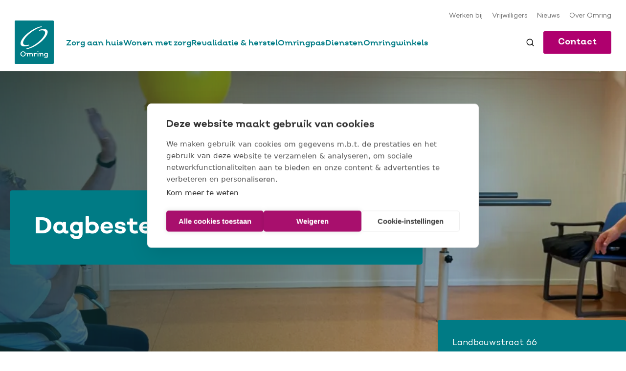

--- FILE ---
content_type: text/html; charset=UTF-8
request_url: https://www.omring.nl/dagbesteding-buitenveld
body_size: 159019
content:
<!DOCTYPE html>
<html lang="nl" dir="ltr" prefix="og: https://ogp.me/ns#">
<head>
    <meta charset="utf-8" />
<noscript><style>form.antibot * :not(.antibot-message) { display: none !important; }</style>
</noscript><meta name="description" content="Dagbesteding Buitenveld ✓ Diverse activiteiten ✓ Onder de mensen ✓ Voor ieder wat wils | Neem contact op met een Omring zorgconsulent en ontdek de opties." />
<link rel="canonical" href="https://www.omring.nl/dagbesteding-buitenveld" />
<meta property="og:image" content="https://www.omring.nl/sites/default/files/2024-03/dagbesteding_16.png" />
<meta name="facebook-domain-verification" content="kz7mjcl7sdx5v7fgac3cfyp7ny9lab" />
<meta name="google-site-verification" content="cts01mOfqxC0k3EwPegBbSBgGM5caKXESRF0wM7uAFw" />
<meta name="Generator" content="Drupal 11 (https://www.drupal.org)" />
<meta name="MobileOptimized" content="width" />
<meta name="HandheldFriendly" content="true" />
<meta name="viewport" content="width=device-width, initial-scale=1.0" />
<meta name="copyright" content="
    ====================================================

    Website by One Shoe - Advertising and Digital Agency

    www.oneshoe.nl

    ====================================================
  " />
<link rel="icon" href="/core/misc/favicon.ico" type="image/vnd.microsoft.icon" />

    <link rel="apple-touch-icon" sizes="180x180" href="/themes/custom/omring/assets/favicons/apple-touch-icon.png?v=8j65oGog3e">
<link rel="icon" type="image/png" sizes="32x32" href="/themes/custom/omring/assets/favicons/favicon-32x32.png?v=8j65oGog3e">
<link rel="icon" type="image/png" sizes="16x16" href="/themes/custom/omring/assets/favicons/favicon-16x16.png?v=8j65oGog3e">
<link rel="manifest" href="/themes/custom/omring/assets/favicons/site.webmanifest?v=8j65oGog3e">
<link rel="mask-icon" href="/themes/custom/omring/assets/favicons/safari-pinned-tab.svg?v=8j65oGog3e" color="#007b85">
<link rel="shortcut icon" href="/themes/custom/omring/assets/favicons/favicon.ico?v=8j65oGog3e">
<meta name="msapplication-TileColor" content="#007b85">
<meta name="msapplication-config" content="/themes/custom/omring/assets/favicons/browserconfig.xml?v=8j65oGog3e">
<meta name="theme-color" content="#007b85">
    <title>Dagbesteding Buitenveld | Een zinvolle daginvulling | Omring</title>
    <link rel="stylesheet" media="all" href="/core/assets/vendor/jquery.ui/themes/base/core.css?t7imeh" />
<link rel="stylesheet" media="all" href="/core/assets/vendor/jquery.ui/themes/base/autocomplete.css?t7imeh" />
<link rel="stylesheet" media="all" href="/core/assets/vendor/jquery.ui/themes/base/menu.css?t7imeh" />
<link rel="stylesheet" media="all" href="/core/misc/components/progress.module.css?t7imeh" />
<link rel="stylesheet" media="all" href="/core/misc/components/ajax-progress.module.css?t7imeh" />
<link rel="stylesheet" media="all" href="/core/misc/components/autocomplete-loading.module.css?t7imeh" />
<link rel="stylesheet" media="all" href="/core/modules/system/css/components/align.module.css?t7imeh" />
<link rel="stylesheet" media="all" href="/core/modules/system/css/components/container-inline.module.css?t7imeh" />
<link rel="stylesheet" media="all" href="/core/modules/system/css/components/clearfix.module.css?t7imeh" />
<link rel="stylesheet" media="all" href="/core/modules/system/css/components/hidden.module.css?t7imeh" />
<link rel="stylesheet" media="all" href="/core/modules/system/css/components/item-list.module.css?t7imeh" />
<link rel="stylesheet" media="all" href="/core/modules/system/css/components/js.module.css?t7imeh" />
<link rel="stylesheet" media="all" href="/core/modules/system/css/components/position-container.module.css?t7imeh" />
<link rel="stylesheet" media="all" href="/core/modules/system/css/components/reset-appearance.module.css?t7imeh" />
<link rel="stylesheet" media="all" href="/core/modules/views/css/views.module.css?t7imeh" />
<link rel="stylesheet" media="all" href="/core/assets/vendor/jquery.ui/themes/base/theme.css?t7imeh" />
<link rel="stylesheet" media="all" href="/modules/contrib/paragraphs/css/paragraphs.unpublished.css?t7imeh" />
<link rel="stylesheet" media="all" href="/modules/contrib/search_api_autocomplete/css/search_api_autocomplete.css?t7imeh" />
<link rel="stylesheet" media="all" href="/modules/contrib/social_media_links/css/social_media_links.theme.css?t7imeh" />
<link rel="stylesheet" media="all" href="/themes/custom/omring/style.css?t7imeh" />
<link rel="stylesheet" media="all" href="/themes/custom/omring/styleguide-overwrites.css?t7imeh" />

    <script type="application/json" data-drupal-selector="drupal-settings-json">{"path":{"baseUrl":"\/","pathPrefix":"","currentPath":"node\/3043","currentPathIsAdmin":false,"isFront":false,"currentLanguage":"nl"},"pluralDelimiter":"\u0003","gtag":{"tagId":"","consentMode":false,"otherIds":[],"events":[],"additionalConfigInfo":[]},"suppressDeprecationErrors":true,"ajaxPageState":{"libraries":"[base64]","theme":"omring","theme_token":null},"ajaxTrustedUrl":{"\/zoeken":true},"gtm":{"tagId":null,"settings":{"data_layer":"dataLayer","include_environment":false},"tagIds":["GTM-N473CDB"]},"omring_chat_sf":{"live_agent_config":{"online_element_id":"sf-chat-online","offline_element_id":"sf-chat-offline","configuration_id":"5730Y000000CcWt","endpoint_url":"https:\/\/d.la3-c2-fra.salesforceliveagent.com\/chat","organization_id":"5720Y000000CcBF","deployment_id":"00D0Y000000prJc","open_method":"popup","chat_width":"600","chat_height":"600"}},"omring_breakpoints":{"mobile":{"id":"omring.mobile","name":"mobile","mediaQuery":"","screenSize":0},"tablet":{"id":"omring.tablet","name":"tablet","mediaQuery":"screen and (min-width: 600px)","screenSize":600},"desktop":{"id":"omring.desktop","name":"desktop","mediaQuery":"screen and (min-width: 1024px)","screenSize":1024},"desktop-large":{"id":"omring.desktop-large","name":"desktop-large","mediaQuery":"screen and (min-width: 1280px)","screenSize":1280},"wide":{"id":"omring.wide","name":"wide","mediaQuery":"screen and (min-width: 1440px)","screenSize":1440}},"search_api_autocomplete":{"search_solr":{"auto_submit":true}},"user":{"uid":0,"permissionsHash":"48c1dac426b928cb7911ff8a965bd7dda73048dccd8ec7b84ed89842ccbb83ec"}}</script>
<script src="https://www.googleoptimize.com/optimize.js?id=OPT-53GSKCL" async></script>
<script src="/core/misc/drupalSettingsLoader.js?v=11.2.4"></script>
<script src="/modules/contrib/google_tag/js/gtag.js?t7imeh"></script>
<script src="/modules/contrib/google_tag/js/gtm.js?t7imeh"></script>

      <meta name="viewport" content="width=device-width, initial-scale=1, minimum-scale=1">
</head>
<body>
        <a href="#main-content" class="visually-hidden focusable">
        Overslaan en naar de inhoud gaan
    </a>
    <noscript><iframe src="https://www.googletagmanager.com/ns.html?id=GTM-N473CDB"
                  height="0" width="0" style="display:none;visibility:hidden"></iframe></noscript>

      <div class="dialog-off-canvas-main-canvas" data-off-canvas-main-canvas>
    

<div class="layout layout--with-header">
  <div class="layout__navigation-wrapper">
    

<header class="layout__navigation header " role="banner" aria-label="Site header">
  <div class="header__top-row">
          <div class="header__secondary-menu" id="header-secondary-menu-desktop">
          <div>
    <nav role="navigation" aria-labelledby="block-metanavigatie-desktop-menu" id="block-metanavigatie-desktop">
            
  <h2 class="visually-hidden" id="block-metanavigatie-desktop-menu">Meta-navigatie</h2>
  

          <div class=" meta-menu ">
    <ul class="meta-menu__items">
              <li class="meta-menu__item">
          <a href="https://www.werkenbijomring.nl/" class="meta-menu__link ">Werken bij</a>
        </li>
              <li class="meta-menu__item">
          <a href="/vrijwilligers" class="meta-menu__link ">Vrijwilligers</a>
        </li>
              <li class="meta-menu__item">
          <a href="https://www.omring.nl/actueel" class="meta-menu__link ">Nieuws</a>
        </li>
              <li class="meta-menu__item">
          <a href="/over-omring" class="meta-menu__link ">Over Omring</a>
        </li>
          </ul>
  </div>

  </nav>

  </div>

      </div>
      </div>

  <div class="header__main-row">
        
<div class="header__branding branding ">
            <a href="/" class="branding__link" rel="home">
            <img src="/themes/custom/omring/logo.svg" class="branding__image" alt="Omring"/>
        </a>
    </div>

    <div class="header__content">
      <div class="header__mobile-content">
        <div class="header__mobile-row">
          
<div class="header__branding branding ">
            <a href="/" class="branding__link" rel="home">
            <img src="/themes/custom/omring/logo.svg" class="branding__image" alt="Omring"/>
        </a>
    </div>
          <button 
  class="header__toggle header__toggle--close menu-toggle "
  type="button"
  aria-label="Sluiten"
  aria-expanded="false"
  aria-controls="main-menu"
>
  <div class="menu-toggle__icon">
    <svg xmlns="http://www.w3.org/2000/svg" width="11" height="11"
     viewBox="0 0 11 11" fill-rule="evenodd">
    <path d="M.55 1.257l9.193 9.193.707-.707L1.257.55z"/>
    <path d="M10.45 1.257L1.257 10.45.55 9.743 9.743.55z"/>
</svg>
  </div>
      <div class="menu-toggle__text">Sluiten</div>
  </button>
        </div>
      </div>

      <div class="header__main-menu">
          <div>
    <nav role="navigation" aria-labelledby="block-hoofdnavigatie-menu" id="block-hoofdnavigatie">
            
  <h2 class="visually-hidden" id="block-hoofdnavigatie-menu">Hoofdnavigatie</h2>
  

        

  <nav aria-label="Hoofdmenu">
    <div class="main-menu" data-element="menu">
      <ul class="main-menu__items">
                                      
          <li class="main-menu__item has-mega-menu has-children">
                                        <button class="main-menu__link has-submenu-toggle js-mobile-menu-toggle"
                      data-parent-title="Zorg aan huis" data-parent-url="/zorg-aan-huis" data-target="mobile-level-2-1"                      aria-haspopup="true"
                      aria-expanded="false"
                      id="menu-item-1">
                Zorg aan huis
              </button>
            
                                                          <div class="mega-menu__dropdown" aria-labelledby="menu-item-1">
                  <div class="mega-menu__header">
                    <h2 class="mega-menu__title">
                      <a href="/zorg-aan-huis" class="mega-menu__title-link">Zorg aan huis</a>
                    </h2>
                  </div>
                  <div class="mega-menu__grid-container">
                    <!-- Column 1: Second-level items as buttons -->
                    <div class="mega-menu__column mega-menu__column--buttons">
                      <ul class="mega-menu__button-list">
                                                  <li class="mega-menu__button-item active">
                            <button class="mega-menu__button"
                                    data-submenu-id="submenu-1-1"
                                    aria-haspopup="true"
                                    aria-expanded="true"
                                    id="button-1-1">
                              Thuiszorg
                            </button>
                          </li>
                                                  <li class="mega-menu__button-item ">
                            <button class="mega-menu__button"
                                    data-submenu-id="submenu-1-2"
                                    aria-haspopup="true"
                                    aria-expanded="false"
                                    id="button-1-2">
                              Ondersteuning
                            </button>
                          </li>
                                                  <li class="mega-menu__button-item ">
                            <button class="mega-menu__button"
                                    data-submenu-id="submenu-1-3"
                                    aria-haspopup="true"
                                    aria-expanded="false"
                                    id="button-1-3">
                              Hulpmiddelen
                            </button>
                          </li>
                                                  <li class="mega-menu__button-item ">
                            <button class="mega-menu__button"
                                    data-submenu-id="submenu-1-4"
                                    aria-haspopup="true"
                                    aria-expanded="false"
                                    id="button-1-4">
                              Advies en begeleiding
                            </button>
                          </li>
                                              </ul>
                    </div>

                    <!-- Column 2: Third-level items -->
                    <div class="mega-menu__column mega-menu__column--submenu">
                                              <div class="mega-menu__third-level active"
                             id="submenu-1-1"
                             aria-labelledby="button-1-1">
                          <ul class="mega-menu__third-level-items">
                                                                                          <li class="mega-menu__third-level-item">
                                  <a href="/zorg-aan-huis/thuiszorg/wijkverpleging"
                                     class="mega-menu__third-level-link">
                                    Wijkverpleging
                                  </a>
                                </li>
                                                              <li class="mega-menu__third-level-item">
                                  <a href="/zorg-aan-huis/thuiszorg/specialistische-zorg"
                                     class="mega-menu__third-level-link">
                                    Specialistische zorg
                                  </a>
                                </li>
                                                              <li class="mega-menu__third-level-item">
                                  <a href="/zorg-aan-huis/thuiszorg/beeldzorg"
                                     class="mega-menu__third-level-link">
                                    Beeldzorg
                                  </a>
                                </li>
                                                              <li class="mega-menu__third-level-item">
                                  <a href="/zorg-aan-huis/thuiszorg/palliatieve-zorg"
                                     class="mega-menu__third-level-link">
                                    Palliatieve zorg
                                  </a>
                                </li>
                                                              <li class="mega-menu__third-level-item">
                                  <a href="/zorg-aan-huis/thuiszorg/volledig-pakket-thuis"
                                     class="mega-menu__third-level-link">
                                    Volledig pakket thuis
                                  </a>
                                </li>
                                                              <li class="mega-menu__third-level-item">
                                  <a href="/zorg-aan-huis/thuiszorg/praktische-informatie"
                                     class="mega-menu__third-level-link">
                                    Praktische informatie
                                  </a>
                                </li>
                                                          
                                                        <li class="mega-menu__third-level-item mega-menu__third-level-item--all">
                              <a href="/zorg-aan-huis/thuiszorg"
                                 class="mega-menu__third-level-link mega-menu__third-level-link--all">
                                Alles over Thuiszorg
                              </a>
                            </li>
                          </ul>
                        </div>
                                              <div class="mega-menu__third-level "
                             id="submenu-1-2"
                             aria-labelledby="button-1-2">
                          <ul class="mega-menu__third-level-items">
                                                                                          <li class="mega-menu__third-level-item">
                                  <a href="/zorg-aan-huis/ondersteuning/thuisbegeleiding"
                                     class="mega-menu__third-level-link">
                                    Thuisbegeleiding
                                  </a>
                                </li>
                                                              <li class="mega-menu__third-level-item">
                                  <a href="/zorg-aan-huis/ondersteuning/dagbesteding"
                                     class="mega-menu__third-level-link">
                                    Dagbesteding
                                  </a>
                                </li>
                                                              <li class="mega-menu__third-level-item">
                                  <a href="/zorg-aan-huis/ondersteuning/huishoudelijke-hulp"
                                     class="mega-menu__third-level-link">
                                    Huishoudelijke hulp
                                  </a>
                                </li>
                                                              <li class="mega-menu__third-level-item">
                                  <a href="/zorg-aan-huis/ondersteuning/personenalarmering"
                                     class="mega-menu__third-level-link">
                                    Personenalarmering
                                  </a>
                                </li>
                                                              <li class="mega-menu__third-level-item">
                                  <a href="/zorg-aan-huis/ondersteuning/maaltijdservice"
                                     class="mega-menu__third-level-link">
                                    Maaltijdservice
                                  </a>
                                </li>
                                                          
                                                        <li class="mega-menu__third-level-item mega-menu__third-level-item--all">
                              <a href="/zorg-aan-huis/ondersteuning"
                                 class="mega-menu__third-level-link mega-menu__third-level-link--all">
                                Alles over Ondersteuning
                              </a>
                            </li>
                          </ul>
                        </div>
                                              <div class="mega-menu__third-level "
                             id="submenu-1-3"
                             aria-labelledby="button-1-3">
                          <ul class="mega-menu__third-level-items">
                                                                                          <li class="mega-menu__third-level-item">
                                  <a href="/zorg-aan-huis/hulpmiddelen/thuiszorgwinkel"
                                     class="mega-menu__third-level-link">
                                    Thuiszorgwinkel
                                  </a>
                                </li>
                                                              <li class="mega-menu__third-level-item">
                                  <a href="/zorg-aan-huis/hulpmiddelen/hulpmiddelen-huren"
                                     class="mega-menu__third-level-link">
                                    Hulpmiddelen huren
                                  </a>
                                </li>
                                                              <li class="mega-menu__third-level-item">
                                  <a href="/zorg-aan-huis/hulpmiddelen/medicijndispenser"
                                     class="mega-menu__third-level-link">
                                    Medicijndispenser
                                  </a>
                                </li>
                                                              <li class="mega-menu__third-level-item">
                                  <a href="/zorg-aan-huis/hulpmiddelen/oogdruppelbril"
                                     class="mega-menu__third-level-link">
                                    Oogdruppelbril
                                  </a>
                                </li>
                                                              <li class="mega-menu__third-level-item">
                                  <a href="/zorg-aan-huis/hulpmiddelen/klittenbandzwachtel"
                                     class="mega-menu__third-level-link">
                                    Klittenbandzwachtel
                                  </a>
                                </li>
                                                          
                                                        <li class="mega-menu__third-level-item mega-menu__third-level-item--all">
                              <a href="/zorg-aan-huis/hulpmiddelen"
                                 class="mega-menu__third-level-link mega-menu__third-level-link--all">
                                Alles over Hulpmiddelen
                              </a>
                            </li>
                          </ul>
                        </div>
                                              <div class="mega-menu__third-level "
                             id="submenu-1-4"
                             aria-labelledby="button-1-4">
                          <ul class="mega-menu__third-level-items">
                                                                                          <li class="mega-menu__third-level-item">
                                  <a href="/zorg-aan-huis/advies-en-begeleiding/zorgconsulent"
                                     class="mega-menu__third-level-link">
                                    Zorgconsulent
                                  </a>
                                </li>
                                                              <li class="mega-menu__third-level-item">
                                  <a href="/zorg-aan-huis/advies-en-begeleiding/begeleiding-bij-dementie"
                                     class="mega-menu__third-level-link">
                                    Begeleiding bij dementie
                                  </a>
                                </li>
                                                              <li class="mega-menu__third-level-item">
                                  <a href="/zorg-aan-huis/advies-en-begeleiding/voor-mantelzorgers"
                                     class="mega-menu__third-level-link">
                                    Voor mantelzorgers
                                  </a>
                                </li>
                                                              <li class="mega-menu__third-level-item">
                                  <a href="/zorg-aan-huis/advies-en-begeleiding/klantenservice"
                                     class="mega-menu__third-level-link">
                                    Klantenservice
                                  </a>
                                </li>
                                                          
                                                        <li class="mega-menu__third-level-item mega-menu__third-level-item--all">
                              <a href="/zorg-aan-huis/advies-en-begeleiding"
                                 class="mega-menu__third-level-link mega-menu__third-level-link--all">
                                Alles over Advies en begeleiding
                              </a>
                            </li>
                          </ul>
                        </div>
                                          </div>

                    <!-- Column 3: Help banner and stories -->
                    <div class="mega-menu__column mega-menu__column--extras">
                                                                  
                                              <div class="mega-menu__help-banner">
                                                      <h3>Contact met de klantenservice</h3>
                          
                                                      <p>Heeft u een vraag? We denken met u mee en wijzen u de weg.</p>
                          
                                                      <a href="/zorg-aan-huis/advies-en-begeleiding/klantenservice" class="button">
                              Neem contact op
                            </a>
                                                  </div>
                      
                                              <div class="mega-menu__stories">
                          <div class="mega-menu__stories-list">
                            
      <div>
              <div>
  <a href="/zorg-aan-huis/thuiszorg-anna-paulowna"  class="paragraph-item horizontal-teaser-block horizontal-teaser-block--bordered">
          <div class="horizontal-teaser-block__image">
        <div>
  
  
            <div>    <img loading="eager" srcset="/sites/default/files/styles/half_width_image_desktop/public/2025-07/Thuiszorg_HK_Anna%20Paulowna_10_0.jpg.webp?itok=fbUaoBQi 1x, /sites/default/files/styles/half_width_image_desktop_2x/public/2025-07/Thuiszorg_HK_Anna%20Paulowna_10_0.jpg.webp?itok=k7pqOWLB 2x" width="580" height="320" src="/sites/default/files/styles/half_width_image_fallback/public/2025-07/Thuiszorg_HK_Anna%20Paulowna_10_0.jpg?h=487617b4&amp;itok=XoHZM_pj" alt="&#039;&#039;Mevrouw Huijbers-Kuiper glimlacht naar de camera vanuit haar stoel, thuis in Anna Paulowna.&#039;&#039;" />


</div>
      
</div>

      </div>
        <div class="horizontal-teaser-block__content">
              <h3 class="horizontal-teaser-block__title">
                      ‘Dankzij thuiszorg van Omring kunnen we fijn thuis blijven wonen’
                  </h3>
          </div>
  </a>
</div>
              <div>
  <a href="/zorg-aan-huis/thuiszorg-breezand"  class="paragraph-item horizontal-teaser-block horizontal-teaser-block--bordered">
          <div class="horizontal-teaser-block__image">
        <div>
  
  
            <div>    <img loading="eager" srcset="/sites/default/files/styles/half_width_image_desktop/public/2025-07/Thuiszorg_HK_Breezand_41.jpg.webp?itok=kWThQ08X 1x, /sites/default/files/styles/half_width_image_desktop_2x/public/2025-07/Thuiszorg_HK_Breezand_41.jpg.webp?itok=OshCrNqE 2x" width="580" height="320" src="/sites/default/files/styles/half_width_image_fallback/public/2025-07/Thuiszorg_HK_Breezand_41.jpg?h=2584bbac&amp;itok=e4TiMzzA" alt="thuiszorgmedewerkster Krista van den Berg" />


</div>
      
</div>

      </div>
        <div class="horizontal-teaser-block__content">
              <h3 class="horizontal-teaser-block__title">
                      ‘Thuiszorgmedewerkster Krista voelt als een dochter voor ons’
                  </h3>
          </div>
  </a>
</div>
              <div>
  <a href="/zorg-aan-huis/ondersteuning/personenalarmering"  class="paragraph-item horizontal-teaser-block horizontal-teaser-block--bordered">
          <div class="horizontal-teaser-block__image">
        <div>
  
  
            <div>    <img loading="eager" srcset="/sites/default/files/styles/half_width_image_desktop/public/2025-07/personenalarmering_18.jpg.webp?itok=NnPYlQkW 1x, /sites/default/files/styles/half_width_image_desktop_2x/public/2025-07/personenalarmering_18.jpg.webp?itok=Mti8TFeS 2x" width="580" height="320" src="/sites/default/files/styles/half_width_image_fallback/public/2025-07/personenalarmering_18.jpg?h=6b08d548&amp;itok=CABYV1ED" alt="Mevrouw zit aan de keukentafel in haar woning en heeft een armband om met een alarmknop voor personenalarmering." />


</div>
      
</div>

      </div>
        <div class="horizontal-teaser-block__content">
              <h3 class="horizontal-teaser-block__title">
                      Veilig en vertrouwd thuis met personenalarmering
                  </h3>
          </div>
  </a>
</div>
          </div>
  
                          </div>
                        </div>
                                          </div>
                  </div>
                </div>
                                    </li>
                                      
          <li class="main-menu__item  has-children">
                                        <button class="main-menu__link has-submenu-toggle js-mobile-menu-toggle"
                      data-parent-title="Wonen met zorg" data-parent-url="/wonen-zorg" data-target="mobile-level-2-2"                      aria-haspopup="true"
                      aria-expanded="false"
                      id="menu-item-2">
                Wonen met zorg
              </button>
            
                                                          <div class="main-menu__submenu" aria-labelledby="menu-item-2">
                  <ul class="main-menu__submenu-items">
                                          <li class="main-menu__submenu-item">
                        <a href="/wonen-zorg/wonen-dementie" class="main-menu__submenu-link">
                          Wonen voor mensen met dementie
                        </a>
                      </li>
                                          <li class="main-menu__submenu-item">
                        <a href="/wonen-zorg/wonen-lichamelijke-zorgvraag" class="main-menu__submenu-link">
                          Wonen met een lichamelijke zorgvraag
                        </a>
                      </li>
                                          <li class="main-menu__submenu-item">
                        <a href="/wonen-zorg/zelfstandig-wonen" class="main-menu__submenu-link">
                          Zelfstandig wonen met zorg dichtbij
                        </a>
                      </li>
                                          <li class="main-menu__submenu-item">
                        <a href="/wonen-zorg/omring-woonlocaties" class="main-menu__submenu-link">
                          Onze woonzorglocaties
                        </a>
                      </li>
                    
                                        <li class="main-menu__submenu-item main-menu__submenu-item--all">
                      <a href="/wonen-zorg" class="main-menu__submenu-link main-menu__submenu-link--all">
                        Alles over Wonen met zorg
                      </a>
                    </li>
                  </ul>
                </div>
                                    </li>
                                      
          <li class="main-menu__item  has-children">
                                        <button class="main-menu__link has-submenu-toggle js-mobile-menu-toggle"
                      data-parent-title="Revalidatie &amp; herstel" data-parent-url="/revalidatie-herstel" data-target="mobile-level-2-3"                      aria-haspopup="true"
                      aria-expanded="false"
                      id="menu-item-3">
                Revalidatie &amp; herstel
              </button>
            
                                                          <div class="main-menu__submenu" aria-labelledby="menu-item-3">
                  <ul class="main-menu__submenu-items">
                                          <li class="main-menu__submenu-item">
                        <a href="/revalidatie-herstel/revalidatie-omring-revalidatiecentrum" class="main-menu__submenu-link">
                          Revalidatie
                        </a>
                      </li>
                                          <li class="main-menu__submenu-item">
                        <a href="/revalidatie-herstel/herstelzorg" class="main-menu__submenu-link">
                          Herstelzorg
                        </a>
                      </li>
                                          <li class="main-menu__submenu-item">
                        <a href="/revalidatie-herstel/co-fit" class="main-menu__submenu-link">
                          CO-FIT+
                        </a>
                      </li>
                                          <li class="main-menu__submenu-item">
                        <a href="/revalidatie-herstel/behandeling" class="main-menu__submenu-link">
                          Behandeling
                        </a>
                      </li>
                                          <li class="main-menu__submenu-item">
                        <a href="/revalidatie-herstel/behandelmogelijkheden" class="main-menu__submenu-link">
                          Behandelmogelijkheden
                        </a>
                      </li>
                                          <li class="main-menu__submenu-item">
                        <a href="/revalidatie-herstel/behandelcentrum-u-buurt" class="main-menu__submenu-link">
                          Behandelcentrum of -team
                        </a>
                      </li>
                                          <li class="main-menu__submenu-item">
                        <a href="https://www.omring.nl/gezondheidsplein" class="main-menu__submenu-link">
                          Gezondheidsplein
                        </a>
                      </li>
                    
                                        <li class="main-menu__submenu-item main-menu__submenu-item--all">
                      <a href="/revalidatie-herstel" class="main-menu__submenu-link main-menu__submenu-link--all">
                        Alles over Revalidatie &amp; herstel
                      </a>
                    </li>
                  </ul>
                </div>
                                    </li>
                                      
          <li class="main-menu__item has-mega-menu has-children">
                                        <button class="main-menu__link has-submenu-toggle js-mobile-menu-toggle"
                      data-parent-title="Omringpas" data-parent-url="https://www.omring.nl/omringpas" data-target="mobile-level-2-4"                      aria-haspopup="true"
                      aria-expanded="false"
                      id="menu-item-4">
                Omringpas
              </button>
            
                                                          <div class="mega-menu__dropdown" aria-labelledby="menu-item-4">
                  <div class="mega-menu__header">
                    <h2 class="mega-menu__title">
                      <a href="https://www.omring.nl/omringpas" class="mega-menu__title-link">Omringpas</a>
                    </h2>
                  </div>
                  <div class="mega-menu__grid-container">
                    <!-- Column 1: Second-level items as buttons -->
                    <div class="mega-menu__column mega-menu__column--buttons">
                      <ul class="mega-menu__button-list">
                                                  <li class="mega-menu__button-item active">
                            <button class="mega-menu__button"
                                    data-submenu-id="submenu-4-1"
                                    aria-haspopup="true"
                                    aria-expanded="true"
                                    id="button-4-1">
                              De 7 zekerheden van Omringpas
                            </button>
                          </li>
                                                  <li class="mega-menu__button-item ">
                            <button class="mega-menu__button"
                                    data-submenu-id="submenu-4-2"
                                    aria-haspopup="true"
                                    aria-expanded="false"
                                    id="button-4-2">
                              Omringpas agenda
                            </button>
                          </li>
                                                  <li class="mega-menu__button-item ">
                            <button class="mega-menu__button"
                                    data-submenu-id="submenu-4-3"
                                    aria-haspopup="true"
                                    aria-expanded="false"
                                    id="button-4-3">
                              Korting op verzekeringen
                            </button>
                          </li>
                                              </ul>
                    </div>

                    <!-- Column 2: Third-level items -->
                    <div class="mega-menu__column mega-menu__column--submenu">
                                              <div class="mega-menu__third-level active"
                             id="submenu-4-1"
                             aria-labelledby="button-4-1">
                          <ul class="mega-menu__third-level-items">
                                                                                          <li class="mega-menu__third-level-item">
                                  <a href="/omringpas/altijd-bereikbaar"
                                     class="mega-menu__third-level-link">
                                    Altijd bereikbaar
                                  </a>
                                </li>
                                                              <li class="mega-menu__third-level-item">
                                  <a href="/omringpas/veiligheid-en-gemak-thuis"
                                     class="mega-menu__third-level-link">
                                    Veiligheid en gemak thuis
                                  </a>
                                </li>
                                                              <li class="mega-menu__third-level-item">
                                  <a href="/omringpas/handige-checks"
                                     class="mega-menu__third-level-link">
                                    Handige checks
                                  </a>
                                </li>
                                                              <li class="mega-menu__third-level-item">
                                  <a href="/omringpas/hulpmiddelen-en-aanvullende-zorg"
                                     class="mega-menu__third-level-link">
                                    Hulpmiddelen en aanvullende zorg
                                  </a>
                                </li>
                                                              <li class="mega-menu__third-level-item">
                                  <a href="/omringpas/hulp-bij-een-gezonde-leefstijl"
                                     class="mega-menu__third-level-link">
                                    Hulp bij een gezonde leefstijl
                                  </a>
                                </li>
                                                              <li class="mega-menu__third-level-item">
                                  <a href="/omringpas/jouw-gids-in-zorg-en-ondersteuning"
                                     class="mega-menu__third-level-link">
                                    Jouw gids in zorg en ondersteuning
                                  </a>
                                </li>
                                                              <li class="mega-menu__third-level-item">
                                  <a href="/omringpas/jouw-bijdrage-doet-er-toe"
                                     class="mega-menu__third-level-link">
                                    Jouw bijdrage doet er toe
                                  </a>
                                </li>
                                                          
                                                        <li class="mega-menu__third-level-item mega-menu__third-level-item--all">
                              <a href="/omringpas/7-zekerheden"
                                 class="mega-menu__third-level-link mega-menu__third-level-link--all">
                                Alles over De 7 zekerheden van Omringpas
                              </a>
                            </li>
                          </ul>
                        </div>
                                              <div class="mega-menu__third-level "
                             id="submenu-4-2"
                             aria-labelledby="button-4-2">
                          <ul class="mega-menu__third-level-items">
                                                                                          <li class="mega-menu__third-level-item">
                                  <a href="/omringpas/agenda"
                                     class="mega-menu__third-level-link">
                                    Bekijk de agenda
                                  </a>
                                </li>
                                                              <li class="mega-menu__third-level-item">
                                  <a href="/omringpas/vitaliteit-check"
                                     class="mega-menu__third-level-link">
                                    Vitaliteit check
                                  </a>
                                </li>
                                                              <li class="mega-menu__third-level-item">
                                  <a href="/omringpas/agenda/rollatorcheck"
                                     class="mega-menu__third-level-link">
                                    Rollator check
                                  </a>
                                </li>
                                                              <li class="mega-menu__third-level-item">
                                  <a href="/omringpas/agenda/cognitieve-fitness"
                                     class="mega-menu__third-level-link">
                                    Cognitieve fitness
                                  </a>
                                </li>
                                                              <li class="mega-menu__third-level-item">
                                  <a href="/omringpas/agenda/cursus-ontspanningsmassage"
                                     class="mega-menu__third-level-link">
                                    Cursus ontspanningsmassage
                                  </a>
                                </li>
                                                          
                                                        <li class="mega-menu__third-level-item mega-menu__third-level-item--all">
                              <a href="/omringpas/agenda"
                                 class="mega-menu__third-level-link mega-menu__third-level-link--all">
                                Alles over Omringpas agenda
                              </a>
                            </li>
                          </ul>
                        </div>
                                              <div class="mega-menu__third-level "
                             id="submenu-4-3"
                             aria-labelledby="button-4-3">
                          <ul class="mega-menu__third-level-items">
                                                                                          <li class="mega-menu__third-level-item">
                                  <a href="/omringpas/korting-verzekeringen/zorgverzekering-unive"
                                     class="mega-menu__third-level-link">
                                    Zorgverzekering Univé
                                  </a>
                                </li>
                                                              <li class="mega-menu__third-level-item">
                                  <a href="/omringpas/zorgverzekering-zilveren-kruis"
                                     class="mega-menu__third-level-link">
                                    Zorgverzekering Zilveren Kruis
                                  </a>
                                </li>
                                                              <li class="mega-menu__third-level-item">
                                  <a href="/omringpas/korting-verzekeringen/schadeverzekeringen-unive"
                                     class="mega-menu__third-level-link">
                                    Schadeverzekeringen Univé
                                  </a>
                                </li>
                                                              <li class="mega-menu__third-level-item">
                                  <a href="/omringpas/korting-verzekeringen/schadeverzekeringen-zilveren-kruis"
                                     class="mega-menu__third-level-link">
                                    Schadeverzekeringen Zilveren Kruis
                                  </a>
                                </li>
                                                          
                                                        <li class="mega-menu__third-level-item mega-menu__third-level-item--all">
                              <a href="/omringpas/korting-verzekeringen"
                                 class="mega-menu__third-level-link mega-menu__third-level-link--all">
                                Alles over Korting op verzekeringen
                              </a>
                            </li>
                          </ul>
                        </div>
                                          </div>

                    <!-- Column 3: Help banner and stories -->
                    <div class="mega-menu__column mega-menu__column--extras">
                                                                  
                                              <div class="mega-menu__help-banner">
                                                      <h3>Vraag Omringpas aan voor 2026</h3>
                          
                                                      <p>Omringpas zorgt voor zekerheid, voor nu én voor later</p>
                          
                                                      <a href="/omringpas/bestelformulier" class="button">
                              Omringpas aanvragen
                            </a>
                                                  </div>
                      
                                              <div class="mega-menu__stories">
                          <div class="mega-menu__stories-list">
                            
      <div>
              <div>
  <a href="/omringpas"  class="paragraph-item horizontal-teaser-block horizontal-teaser-block--bordered">
          <div class="horizontal-teaser-block__image">
        <div>
  
  
            <div>    <img loading="eager" srcset="/sites/default/files/styles/half_width_image_desktop/public/2025-11/Gezondheidsplein_40.jpg.webp?itok=hC24LboI 1x, /sites/default/files/styles/half_width_image_desktop_2x/public/2025-11/Gezondheidsplein_40.jpg.webp?itok=duSW9akM 2x" width="580" height="320" src="/sites/default/files/styles/half_width_image_fallback/public/2025-11/Gezondheidsplein_40.jpg?h=da940ed5&amp;itok=65IKleLa" alt="Thuiszorg aanvragen" />


</div>
      
</div>

      </div>
        <div class="horizontal-teaser-block__content">
              <h3 class="horizontal-teaser-block__title">
                      Wat kan Omringpas voor jou betekenen? Ontdek het hier
                  </h3>
          </div>
  </a>
</div>
              <div>
  <a href="/omringpas/zorgconsulent-afspraak"  class="paragraph-item horizontal-teaser-block horizontal-teaser-block--bordered">
          <div class="horizontal-teaser-block__image">
        <div>
  
  
            <div>    <img loading="eager" srcset="/sites/default/files/styles/half_width_image_desktop/public/2025-07/de_zorgconsulent_optie_1.jpg.webp?itok=HubJRN9x 1x, /sites/default/files/styles/half_width_image_desktop_2x/public/2025-07/de_zorgconsulent_optie_1.jpg.webp?itok=JkVi6UsQ 2x" width="580" height="320" src="/sites/default/files/styles/half_width_image_fallback/public/2025-07/de_zorgconsulent_optie_1.jpg?h=f77b9292&amp;itok=NVzMQKxw" alt="De zorgconsulent is er voor allerlei vragen die u kunt hebben in het zorglandschap. Ze is in gesprek met een naaste op het Gezondheidsplein in Hoorn." />


</div>
      
</div>

      </div>
        <div class="horizontal-teaser-block__content">
              <h3 class="horizontal-teaser-block__title">
                      Een vrijblijvende afspraak maken met een zorgconsulent
                  </h3>
          </div>
  </a>
</div>
          </div>
  
                          </div>
                        </div>
                                          </div>
                  </div>
                </div>
                                    </li>
                                      
          <li class="main-menu__item  has-children">
                                        <button class="main-menu__link has-submenu-toggle js-mobile-menu-toggle"
                      data-parent-title="Diensten" data-parent-url="/extra-diensten" data-target="mobile-level-2-5"                      aria-haspopup="true"
                      aria-expanded="false"
                      id="menu-item-5">
                Diensten
              </button>
            
                                                          <div class="main-menu__submenu" aria-labelledby="menu-item-5">
                  <ul class="main-menu__submenu-items">
                                          <li class="main-menu__submenu-item">
                        <a href="/zorg-aan-huis/hulpmiddelen/hulpmiddelen-huren" class="main-menu__submenu-link">
                          Hulpmiddelen huren
                        </a>
                      </li>
                                          <li class="main-menu__submenu-item">
                        <a href="/zorg-aan-huis/ondersteuning/maaltijdservice" class="main-menu__submenu-link">
                          Maaltijdservice
                        </a>
                      </li>
                                          <li class="main-menu__submenu-item">
                        <a href="/zorg-aan-huis/ondersteuning/personenalarmering" class="main-menu__submenu-link">
                          Personenalarmering
                        </a>
                      </li>
                                          <li class="main-menu__submenu-item">
                        <a href="/eten-omring" class="main-menu__submenu-link">
                          Eten bij Omring
                        </a>
                      </li>
                                          <li class="main-menu__submenu-item">
                        <a href="/extra-diensten/dagbesteding" class="main-menu__submenu-link">
                          Dagbesteding
                        </a>
                      </li>
                                          <li class="main-menu__submenu-item">
                        <a href="/extra-diensten/logeerzorg" class="main-menu__submenu-link">
                          Logeerzorg
                        </a>
                      </li>
                    
                                        <li class="main-menu__submenu-item main-menu__submenu-item--all">
                      <a href="/extra-diensten" class="main-menu__submenu-link main-menu__submenu-link--all">
                        Alles over Diensten
                      </a>
                    </li>
                  </ul>
                </div>
                                    </li>
                                      
          <li class="main-menu__item  ">
                                        <a href="/zorg-aan-huis/hulpmiddelen/thuiszorgwinkel" class="main-menu__link">
                Omringwinkels
              </a>
            
                      </li>
              </ul>
    </div>

                              <div class="mobile-menu-overlay mobile-menu-overlay--level-2"
             id="mobile-level-2-1"
             style="display: none;"
             aria-modal="true"
             aria-hidden="true"
             data-level="2">

          <div class="mobile-menu-overlay__container level-2-container">
            <div class="mobile-menu-overlay__header">
              <button class="mobile-menu-overlay__back-button" data-action="back">
                <span>← Terug</span>
              </button>
            </div>
            <ul class="mobile-menu-overlay__items">

                                                                                  <li class="mobile-menu-overlay__item">
                                                                <button class="mobile-menu-overlay__link mobile-menu-overlay__link--has-children"
                              data-target="level-3-1-1"
                              data-action="show-level-3">
                        Thuiszorg
                      </button>
                                      </li>
                                                    <li class="mobile-menu-overlay__item">
                                                                <button class="mobile-menu-overlay__link mobile-menu-overlay__link--has-children"
                              data-target="level-3-1-2"
                              data-action="show-level-3">
                        Ondersteuning
                      </button>
                                      </li>
                                                    <li class="mobile-menu-overlay__item">
                                                                <button class="mobile-menu-overlay__link mobile-menu-overlay__link--has-children"
                              data-target="level-3-1-3"
                              data-action="show-level-3">
                        Hulpmiddelen
                      </button>
                                      </li>
                                                    <li class="mobile-menu-overlay__item">
                                                                <button class="mobile-menu-overlay__link mobile-menu-overlay__link--has-children"
                              data-target="level-3-1-4"
                              data-action="show-level-3">
                        Advies en begeleiding
                      </button>
                                      </li>
                
                          </ul>
          </div>

                                                        
                          <div class="mobile-menu-overlay__extra-content">
                                                  <div class="mobile-menu-overlay__help-banner">
                                          <h3>Contact met de klantenservice</h3>
                                                              <p>Heeft u een vraag? We denken met u mee en wijzen u de weg.</p>
                                                              <a href="/zorg-aan-huis/advies-en-begeleiding/klantenservice" class="button">
                        Neem contact op
                      </a>
                                      </div>
                
                                                  <div class="mobile-menu-overlay__stories">
                    <p class="mobile-menu-overlay__stories-title">Verhalen</p>
                    <div class="mobile-menu-overlay__stories-carousel">
                      
      <div>
              <div>
  <a href="/zorg-aan-huis/thuiszorg-anna-paulowna"  class="paragraph-item horizontal-teaser-block horizontal-teaser-block--bordered">
          <div class="horizontal-teaser-block__image">
        <div>
  
  
            <div>    <img loading="eager" srcset="/sites/default/files/styles/half_width_image_desktop/public/2025-07/Thuiszorg_HK_Anna%20Paulowna_10_0.jpg.webp?itok=fbUaoBQi 1x, /sites/default/files/styles/half_width_image_desktop_2x/public/2025-07/Thuiszorg_HK_Anna%20Paulowna_10_0.jpg.webp?itok=k7pqOWLB 2x" width="580" height="320" src="/sites/default/files/styles/half_width_image_fallback/public/2025-07/Thuiszorg_HK_Anna%20Paulowna_10_0.jpg?h=487617b4&amp;itok=XoHZM_pj" alt="&#039;&#039;Mevrouw Huijbers-Kuiper glimlacht naar de camera vanuit haar stoel, thuis in Anna Paulowna.&#039;&#039;" />


</div>
      
</div>

      </div>
        <div class="horizontal-teaser-block__content">
              <h3 class="horizontal-teaser-block__title">
                      ‘Dankzij thuiszorg van Omring kunnen we fijn thuis blijven wonen’
                  </h3>
          </div>
  </a>
</div>
              <div>
  <a href="/zorg-aan-huis/thuiszorg-breezand"  class="paragraph-item horizontal-teaser-block horizontal-teaser-block--bordered">
          <div class="horizontal-teaser-block__image">
        <div>
  
  
            <div>    <img loading="eager" srcset="/sites/default/files/styles/half_width_image_desktop/public/2025-07/Thuiszorg_HK_Breezand_41.jpg.webp?itok=kWThQ08X 1x, /sites/default/files/styles/half_width_image_desktop_2x/public/2025-07/Thuiszorg_HK_Breezand_41.jpg.webp?itok=OshCrNqE 2x" width="580" height="320" src="/sites/default/files/styles/half_width_image_fallback/public/2025-07/Thuiszorg_HK_Breezand_41.jpg?h=2584bbac&amp;itok=e4TiMzzA" alt="thuiszorgmedewerkster Krista van den Berg" />


</div>
      
</div>

      </div>
        <div class="horizontal-teaser-block__content">
              <h3 class="horizontal-teaser-block__title">
                      ‘Thuiszorgmedewerkster Krista voelt als een dochter voor ons’
                  </h3>
          </div>
  </a>
</div>
              <div>
  <a href="/zorg-aan-huis/ondersteuning/personenalarmering"  class="paragraph-item horizontal-teaser-block horizontal-teaser-block--bordered">
          <div class="horizontal-teaser-block__image">
        <div>
  
  
            <div>    <img loading="eager" srcset="/sites/default/files/styles/half_width_image_desktop/public/2025-07/personenalarmering_18.jpg.webp?itok=NnPYlQkW 1x, /sites/default/files/styles/half_width_image_desktop_2x/public/2025-07/personenalarmering_18.jpg.webp?itok=Mti8TFeS 2x" width="580" height="320" src="/sites/default/files/styles/half_width_image_fallback/public/2025-07/personenalarmering_18.jpg?h=6b08d548&amp;itok=CABYV1ED" alt="Mevrouw zit aan de keukentafel in haar woning en heeft een armband om met een alarmknop voor personenalarmering." />


</div>
      
</div>

      </div>
        <div class="horizontal-teaser-block__content">
              <h3 class="horizontal-teaser-block__title">
                      Veilig en vertrouwd thuis met personenalarmering
                  </h3>
          </div>
  </a>
</div>
          </div>
  
                    </div>
                  </div>
                              </div>
                              </div>
                                <div class="mobile-menu-overlay mobile-menu-overlay--level-2"
             id="mobile-level-2-2"
             style="display: none;"
             aria-modal="true"
             aria-hidden="true"
             data-level="2">

          <div class="mobile-menu-overlay__container level-2-container">
            <div class="mobile-menu-overlay__header">
              <button class="mobile-menu-overlay__back-button" data-action="back">
                <span>← Terug</span>
              </button>
            </div>
            <ul class="mobile-menu-overlay__items">

                                                                <li class="mobile-menu-overlay__item">
                    <a href="/wonen-zorg/wonen-dementie" class="mobile-menu-overlay__link">
                      Wonen voor mensen met dementie
                    </a>
                  </li>
                                  <li class="mobile-menu-overlay__item">
                    <a href="/wonen-zorg/wonen-lichamelijke-zorgvraag" class="mobile-menu-overlay__link">
                      Wonen met een lichamelijke zorgvraag
                    </a>
                  </li>
                                  <li class="mobile-menu-overlay__item">
                    <a href="/wonen-zorg/zelfstandig-wonen" class="mobile-menu-overlay__link">
                      Zelfstandig wonen met zorg dichtbij
                    </a>
                  </li>
                                  <li class="mobile-menu-overlay__item">
                    <a href="/wonen-zorg/omring-woonlocaties" class="mobile-menu-overlay__link">
                      Onze woonzorglocaties
                    </a>
                  </li>
                
                                <li class="mobile-menu-overlay__item mobile-menu-overlay__item--all">
                  <a href="/wonen-zorg" class="mobile-menu-overlay__link mobile-menu-overlay__link--all">
                    Alles over Wonen met zorg
                  </a>
                </li>
                          </ul>
          </div>

                            </div>
                                <div class="mobile-menu-overlay mobile-menu-overlay--level-2"
             id="mobile-level-2-3"
             style="display: none;"
             aria-modal="true"
             aria-hidden="true"
             data-level="2">

          <div class="mobile-menu-overlay__container level-2-container">
            <div class="mobile-menu-overlay__header">
              <button class="mobile-menu-overlay__back-button" data-action="back">
                <span>← Terug</span>
              </button>
            </div>
            <ul class="mobile-menu-overlay__items">

                                                                <li class="mobile-menu-overlay__item">
                    <a href="/revalidatie-herstel/revalidatie-omring-revalidatiecentrum" class="mobile-menu-overlay__link">
                      Revalidatie
                    </a>
                  </li>
                                  <li class="mobile-menu-overlay__item">
                    <a href="/revalidatie-herstel/herstelzorg" class="mobile-menu-overlay__link">
                      Herstelzorg
                    </a>
                  </li>
                                  <li class="mobile-menu-overlay__item">
                    <a href="/revalidatie-herstel/co-fit" class="mobile-menu-overlay__link">
                      CO-FIT+
                    </a>
                  </li>
                                  <li class="mobile-menu-overlay__item">
                    <a href="/revalidatie-herstel/behandeling" class="mobile-menu-overlay__link">
                      Behandeling
                    </a>
                  </li>
                                  <li class="mobile-menu-overlay__item">
                    <a href="/revalidatie-herstel/behandelmogelijkheden" class="mobile-menu-overlay__link">
                      Behandelmogelijkheden
                    </a>
                  </li>
                                  <li class="mobile-menu-overlay__item">
                    <a href="/revalidatie-herstel/behandelcentrum-u-buurt" class="mobile-menu-overlay__link">
                      Behandelcentrum of -team
                    </a>
                  </li>
                                  <li class="mobile-menu-overlay__item">
                    <a href="https://www.omring.nl/gezondheidsplein" class="mobile-menu-overlay__link">
                      Gezondheidsplein
                    </a>
                  </li>
                
                                <li class="mobile-menu-overlay__item mobile-menu-overlay__item--all">
                  <a href="/revalidatie-herstel" class="mobile-menu-overlay__link mobile-menu-overlay__link--all">
                    Alles over Revalidatie &amp; herstel
                  </a>
                </li>
                          </ul>
          </div>

                            </div>
                                <div class="mobile-menu-overlay mobile-menu-overlay--level-2"
             id="mobile-level-2-4"
             style="display: none;"
             aria-modal="true"
             aria-hidden="true"
             data-level="2">

          <div class="mobile-menu-overlay__container level-2-container">
            <div class="mobile-menu-overlay__header">
              <button class="mobile-menu-overlay__back-button" data-action="back">
                <span>← Terug</span>
              </button>
            </div>
            <ul class="mobile-menu-overlay__items">

                                                                                  <li class="mobile-menu-overlay__item">
                                                                <button class="mobile-menu-overlay__link mobile-menu-overlay__link--has-children"
                              data-target="level-3-4-1"
                              data-action="show-level-3">
                        De 7 zekerheden van Omringpas
                      </button>
                                      </li>
                                                    <li class="mobile-menu-overlay__item">
                                                                <button class="mobile-menu-overlay__link mobile-menu-overlay__link--has-children"
                              data-target="level-3-4-2"
                              data-action="show-level-3">
                        Omringpas agenda
                      </button>
                                      </li>
                                                    <li class="mobile-menu-overlay__item">
                                                                <button class="mobile-menu-overlay__link mobile-menu-overlay__link--has-children"
                              data-target="level-3-4-3"
                              data-action="show-level-3">
                        Korting op verzekeringen
                      </button>
                                      </li>
                
                          </ul>
          </div>

                                                        
                          <div class="mobile-menu-overlay__extra-content">
                                                  <div class="mobile-menu-overlay__help-banner">
                                          <h3>Vraag Omringpas aan voor 2026</h3>
                                                              <p>Omringpas zorgt voor zekerheid, voor nu én voor later</p>
                                                              <a href="/omringpas/bestelformulier" class="button">
                        Omringpas aanvragen
                      </a>
                                      </div>
                
                                                  <div class="mobile-menu-overlay__stories">
                    <p class="mobile-menu-overlay__stories-title">Verhalen</p>
                    <div class="mobile-menu-overlay__stories-carousel">
                      
      <div>
              <div>
  <a href="/omringpas"  class="paragraph-item horizontal-teaser-block horizontal-teaser-block--bordered">
          <div class="horizontal-teaser-block__image">
        <div>
  
  
            <div>    <img loading="eager" srcset="/sites/default/files/styles/half_width_image_desktop/public/2025-11/Gezondheidsplein_40.jpg.webp?itok=hC24LboI 1x, /sites/default/files/styles/half_width_image_desktop_2x/public/2025-11/Gezondheidsplein_40.jpg.webp?itok=duSW9akM 2x" width="580" height="320" src="/sites/default/files/styles/half_width_image_fallback/public/2025-11/Gezondheidsplein_40.jpg?h=da940ed5&amp;itok=65IKleLa" alt="Thuiszorg aanvragen" />


</div>
      
</div>

      </div>
        <div class="horizontal-teaser-block__content">
              <h3 class="horizontal-teaser-block__title">
                      Wat kan Omringpas voor jou betekenen? Ontdek het hier
                  </h3>
          </div>
  </a>
</div>
              <div>
  <a href="/omringpas/zorgconsulent-afspraak"  class="paragraph-item horizontal-teaser-block horizontal-teaser-block--bordered">
          <div class="horizontal-teaser-block__image">
        <div>
  
  
            <div>    <img loading="eager" srcset="/sites/default/files/styles/half_width_image_desktop/public/2025-07/de_zorgconsulent_optie_1.jpg.webp?itok=HubJRN9x 1x, /sites/default/files/styles/half_width_image_desktop_2x/public/2025-07/de_zorgconsulent_optie_1.jpg.webp?itok=JkVi6UsQ 2x" width="580" height="320" src="/sites/default/files/styles/half_width_image_fallback/public/2025-07/de_zorgconsulent_optie_1.jpg?h=f77b9292&amp;itok=NVzMQKxw" alt="De zorgconsulent is er voor allerlei vragen die u kunt hebben in het zorglandschap. Ze is in gesprek met een naaste op het Gezondheidsplein in Hoorn." />


</div>
      
</div>

      </div>
        <div class="horizontal-teaser-block__content">
              <h3 class="horizontal-teaser-block__title">
                      Een vrijblijvende afspraak maken met een zorgconsulent
                  </h3>
          </div>
  </a>
</div>
          </div>
  
                    </div>
                  </div>
                              </div>
                              </div>
                                <div class="mobile-menu-overlay mobile-menu-overlay--level-2"
             id="mobile-level-2-5"
             style="display: none;"
             aria-modal="true"
             aria-hidden="true"
             data-level="2">

          <div class="mobile-menu-overlay__container level-2-container">
            <div class="mobile-menu-overlay__header">
              <button class="mobile-menu-overlay__back-button" data-action="back">
                <span>← Terug</span>
              </button>
            </div>
            <ul class="mobile-menu-overlay__items">

                                                                <li class="mobile-menu-overlay__item">
                    <a href="/zorg-aan-huis/hulpmiddelen/hulpmiddelen-huren" class="mobile-menu-overlay__link">
                      Hulpmiddelen huren
                    </a>
                  </li>
                                  <li class="mobile-menu-overlay__item">
                    <a href="/zorg-aan-huis/ondersteuning/maaltijdservice" class="mobile-menu-overlay__link">
                      Maaltijdservice
                    </a>
                  </li>
                                  <li class="mobile-menu-overlay__item">
                    <a href="/zorg-aan-huis/ondersteuning/personenalarmering" class="mobile-menu-overlay__link">
                      Personenalarmering
                    </a>
                  </li>
                                  <li class="mobile-menu-overlay__item">
                    <a href="/eten-omring" class="mobile-menu-overlay__link">
                      Eten bij Omring
                    </a>
                  </li>
                                  <li class="mobile-menu-overlay__item">
                    <a href="/extra-diensten/dagbesteding" class="mobile-menu-overlay__link">
                      Dagbesteding
                    </a>
                  </li>
                                  <li class="mobile-menu-overlay__item">
                    <a href="/extra-diensten/logeerzorg" class="mobile-menu-overlay__link">
                      Logeerzorg
                    </a>
                  </li>
                
                                <li class="mobile-menu-overlay__item mobile-menu-overlay__item--all">
                  <a href="/extra-diensten" class="mobile-menu-overlay__link mobile-menu-overlay__link--all">
                    Alles over Diensten
                  </a>
                </li>
                          </ul>
          </div>

                            </div>
                    
                                                  <div class="mobile-menu-overlay mobile-menu-overlay--level-3"
                 id="level-3-1-1"
                 style="display: none;"
                 aria-modal="true"
                 aria-hidden="true"
                 data-level="3">
              <div class="mobile-menu-overlay__container level-3-container">
                <div class="mobile-menu-overlay__header">
                  <button class="mobile-menu-overlay__back-button"
                          data-action="back-to-level-2"
                          data-target="mobile-level-2-1">
                    <span>← Terug</span>
                  </button>
                </div>
                <ul class="mobile-menu-overlay__items">
                                                        <li class="mobile-menu-overlay__item">
                      <a href="/zorg-aan-huis/thuiszorg/wijkverpleging" class="mobile-menu-overlay__link">
                        Wijkverpleging
                      </a>
                    </li>
                                      <li class="mobile-menu-overlay__item">
                      <a href="/zorg-aan-huis/thuiszorg/specialistische-zorg" class="mobile-menu-overlay__link">
                        Specialistische zorg
                      </a>
                    </li>
                                      <li class="mobile-menu-overlay__item">
                      <a href="/zorg-aan-huis/thuiszorg/beeldzorg" class="mobile-menu-overlay__link">
                        Beeldzorg
                      </a>
                    </li>
                                      <li class="mobile-menu-overlay__item">
                      <a href="/zorg-aan-huis/thuiszorg/palliatieve-zorg" class="mobile-menu-overlay__link">
                        Palliatieve zorg
                      </a>
                    </li>
                                      <li class="mobile-menu-overlay__item">
                      <a href="/zorg-aan-huis/thuiszorg/volledig-pakket-thuis" class="mobile-menu-overlay__link">
                        Volledig pakket thuis
                      </a>
                    </li>
                                      <li class="mobile-menu-overlay__item">
                      <a href="/zorg-aan-huis/thuiszorg/praktische-informatie" class="mobile-menu-overlay__link">
                        Praktische informatie
                      </a>
                    </li>
                  
                                    <li class="mobile-menu-overlay__item mobile-menu-overlay__item--all">
                    <a href="/zorg-aan-huis/thuiszorg" class="mobile-menu-overlay__link mobile-menu-overlay__link--all">
                      Alles over Thuiszorg
                    </a>
                  </li>
                </ul>
              </div>

                                                        
                              <div class="mobile-menu-overlay__extra-content">
                                                        <div class="mobile-menu-overlay__help-banner">
                                              <h3>Contact met de klantenservice</h3>
                                                                    <p>Heeft u een vraag? We denken met u mee en wijzen u de weg.</p>
                                                                    <a href="/zorg-aan-huis/advies-en-begeleiding/klantenservice" class="button">
                          Neem contact op
                        </a>
                                          </div>
                  
                                                        <div class="mobile-menu-overlay__stories">
                      <p class="mobile-menu-overlay__stories-title">Verhalen</p>
                      <div class="mobile-menu-overlay__stories-carousel">
                        
      <div>
              <div>
  <a href="/zorg-aan-huis/thuiszorg-anna-paulowna"  class="paragraph-item horizontal-teaser-block horizontal-teaser-block--bordered">
          <div class="horizontal-teaser-block__image">
        <div>
  
  
            <div>    <img loading="eager" srcset="/sites/default/files/styles/half_width_image_desktop/public/2025-07/Thuiszorg_HK_Anna%20Paulowna_10_0.jpg.webp?itok=fbUaoBQi 1x, /sites/default/files/styles/half_width_image_desktop_2x/public/2025-07/Thuiszorg_HK_Anna%20Paulowna_10_0.jpg.webp?itok=k7pqOWLB 2x" width="580" height="320" src="/sites/default/files/styles/half_width_image_fallback/public/2025-07/Thuiszorg_HK_Anna%20Paulowna_10_0.jpg?h=487617b4&amp;itok=XoHZM_pj" alt="&#039;&#039;Mevrouw Huijbers-Kuiper glimlacht naar de camera vanuit haar stoel, thuis in Anna Paulowna.&#039;&#039;" />


</div>
      
</div>

      </div>
        <div class="horizontal-teaser-block__content">
              <h3 class="horizontal-teaser-block__title">
                      ‘Dankzij thuiszorg van Omring kunnen we fijn thuis blijven wonen’
                  </h3>
          </div>
  </a>
</div>
              <div>
  <a href="/zorg-aan-huis/thuiszorg-breezand"  class="paragraph-item horizontal-teaser-block horizontal-teaser-block--bordered">
          <div class="horizontal-teaser-block__image">
        <div>
  
  
            <div>    <img loading="eager" srcset="/sites/default/files/styles/half_width_image_desktop/public/2025-07/Thuiszorg_HK_Breezand_41.jpg.webp?itok=kWThQ08X 1x, /sites/default/files/styles/half_width_image_desktop_2x/public/2025-07/Thuiszorg_HK_Breezand_41.jpg.webp?itok=OshCrNqE 2x" width="580" height="320" src="/sites/default/files/styles/half_width_image_fallback/public/2025-07/Thuiszorg_HK_Breezand_41.jpg?h=2584bbac&amp;itok=e4TiMzzA" alt="thuiszorgmedewerkster Krista van den Berg" />


</div>
      
</div>

      </div>
        <div class="horizontal-teaser-block__content">
              <h3 class="horizontal-teaser-block__title">
                      ‘Thuiszorgmedewerkster Krista voelt als een dochter voor ons’
                  </h3>
          </div>
  </a>
</div>
              <div>
  <a href="/zorg-aan-huis/ondersteuning/personenalarmering"  class="paragraph-item horizontal-teaser-block horizontal-teaser-block--bordered">
          <div class="horizontal-teaser-block__image">
        <div>
  
  
            <div>    <img loading="eager" srcset="/sites/default/files/styles/half_width_image_desktop/public/2025-07/personenalarmering_18.jpg.webp?itok=NnPYlQkW 1x, /sites/default/files/styles/half_width_image_desktop_2x/public/2025-07/personenalarmering_18.jpg.webp?itok=Mti8TFeS 2x" width="580" height="320" src="/sites/default/files/styles/half_width_image_fallback/public/2025-07/personenalarmering_18.jpg?h=6b08d548&amp;itok=CABYV1ED" alt="Mevrouw zit aan de keukentafel in haar woning en heeft een armband om met een alarmknop voor personenalarmering." />


</div>
      
</div>

      </div>
        <div class="horizontal-teaser-block__content">
              <h3 class="horizontal-teaser-block__title">
                      Veilig en vertrouwd thuis met personenalarmering
                  </h3>
          </div>
  </a>
</div>
          </div>
  
                      </div>
                    </div>
                                  </div>
                          </div>
                                        <div class="mobile-menu-overlay mobile-menu-overlay--level-3"
                 id="level-3-1-2"
                 style="display: none;"
                 aria-modal="true"
                 aria-hidden="true"
                 data-level="3">
              <div class="mobile-menu-overlay__container level-3-container">
                <div class="mobile-menu-overlay__header">
                  <button class="mobile-menu-overlay__back-button"
                          data-action="back-to-level-2"
                          data-target="mobile-level-2-1">
                    <span>← Terug</span>
                  </button>
                </div>
                <ul class="mobile-menu-overlay__items">
                                                        <li class="mobile-menu-overlay__item">
                      <a href="/zorg-aan-huis/ondersteuning/thuisbegeleiding" class="mobile-menu-overlay__link">
                        Thuisbegeleiding
                      </a>
                    </li>
                                      <li class="mobile-menu-overlay__item">
                      <a href="/zorg-aan-huis/ondersteuning/dagbesteding" class="mobile-menu-overlay__link">
                        Dagbesteding
                      </a>
                    </li>
                                      <li class="mobile-menu-overlay__item">
                      <a href="/zorg-aan-huis/ondersteuning/huishoudelijke-hulp" class="mobile-menu-overlay__link">
                        Huishoudelijke hulp
                      </a>
                    </li>
                                      <li class="mobile-menu-overlay__item">
                      <a href="/zorg-aan-huis/ondersteuning/personenalarmering" class="mobile-menu-overlay__link">
                        Personenalarmering
                      </a>
                    </li>
                                      <li class="mobile-menu-overlay__item">
                      <a href="/zorg-aan-huis/ondersteuning/maaltijdservice" class="mobile-menu-overlay__link">
                        Maaltijdservice
                      </a>
                    </li>
                  
                                    <li class="mobile-menu-overlay__item mobile-menu-overlay__item--all">
                    <a href="/zorg-aan-huis/ondersteuning" class="mobile-menu-overlay__link mobile-menu-overlay__link--all">
                      Alles over Ondersteuning
                    </a>
                  </li>
                </ul>
              </div>

                                                        
                              <div class="mobile-menu-overlay__extra-content">
                                                        <div class="mobile-menu-overlay__help-banner">
                                              <h3>Contact met de klantenservice</h3>
                                                                    <p>Heeft u een vraag? We denken met u mee en wijzen u de weg.</p>
                                                                    <a href="/zorg-aan-huis/advies-en-begeleiding/klantenservice" class="button">
                          Neem contact op
                        </a>
                                          </div>
                  
                                                        <div class="mobile-menu-overlay__stories">
                      <p class="mobile-menu-overlay__stories-title">Verhalen</p>
                      <div class="mobile-menu-overlay__stories-carousel">
                        
      <div>
              <div>
  <a href="/zorg-aan-huis/thuiszorg-anna-paulowna"  class="paragraph-item horizontal-teaser-block horizontal-teaser-block--bordered">
          <div class="horizontal-teaser-block__image">
        <div>
  
  
            <div>    <img loading="eager" srcset="/sites/default/files/styles/half_width_image_desktop/public/2025-07/Thuiszorg_HK_Anna%20Paulowna_10_0.jpg.webp?itok=fbUaoBQi 1x, /sites/default/files/styles/half_width_image_desktop_2x/public/2025-07/Thuiszorg_HK_Anna%20Paulowna_10_0.jpg.webp?itok=k7pqOWLB 2x" width="580" height="320" src="/sites/default/files/styles/half_width_image_fallback/public/2025-07/Thuiszorg_HK_Anna%20Paulowna_10_0.jpg?h=487617b4&amp;itok=XoHZM_pj" alt="&#039;&#039;Mevrouw Huijbers-Kuiper glimlacht naar de camera vanuit haar stoel, thuis in Anna Paulowna.&#039;&#039;" />


</div>
      
</div>

      </div>
        <div class="horizontal-teaser-block__content">
              <h3 class="horizontal-teaser-block__title">
                      ‘Dankzij thuiszorg van Omring kunnen we fijn thuis blijven wonen’
                  </h3>
          </div>
  </a>
</div>
              <div>
  <a href="/zorg-aan-huis/thuiszorg-breezand"  class="paragraph-item horizontal-teaser-block horizontal-teaser-block--bordered">
          <div class="horizontal-teaser-block__image">
        <div>
  
  
            <div>    <img loading="eager" srcset="/sites/default/files/styles/half_width_image_desktop/public/2025-07/Thuiszorg_HK_Breezand_41.jpg.webp?itok=kWThQ08X 1x, /sites/default/files/styles/half_width_image_desktop_2x/public/2025-07/Thuiszorg_HK_Breezand_41.jpg.webp?itok=OshCrNqE 2x" width="580" height="320" src="/sites/default/files/styles/half_width_image_fallback/public/2025-07/Thuiszorg_HK_Breezand_41.jpg?h=2584bbac&amp;itok=e4TiMzzA" alt="thuiszorgmedewerkster Krista van den Berg" />


</div>
      
</div>

      </div>
        <div class="horizontal-teaser-block__content">
              <h3 class="horizontal-teaser-block__title">
                      ‘Thuiszorgmedewerkster Krista voelt als een dochter voor ons’
                  </h3>
          </div>
  </a>
</div>
              <div>
  <a href="/zorg-aan-huis/ondersteuning/personenalarmering"  class="paragraph-item horizontal-teaser-block horizontal-teaser-block--bordered">
          <div class="horizontal-teaser-block__image">
        <div>
  
  
            <div>    <img loading="eager" srcset="/sites/default/files/styles/half_width_image_desktop/public/2025-07/personenalarmering_18.jpg.webp?itok=NnPYlQkW 1x, /sites/default/files/styles/half_width_image_desktop_2x/public/2025-07/personenalarmering_18.jpg.webp?itok=Mti8TFeS 2x" width="580" height="320" src="/sites/default/files/styles/half_width_image_fallback/public/2025-07/personenalarmering_18.jpg?h=6b08d548&amp;itok=CABYV1ED" alt="Mevrouw zit aan de keukentafel in haar woning en heeft een armband om met een alarmknop voor personenalarmering." />


</div>
      
</div>

      </div>
        <div class="horizontal-teaser-block__content">
              <h3 class="horizontal-teaser-block__title">
                      Veilig en vertrouwd thuis met personenalarmering
                  </h3>
          </div>
  </a>
</div>
          </div>
  
                      </div>
                    </div>
                                  </div>
                          </div>
                                        <div class="mobile-menu-overlay mobile-menu-overlay--level-3"
                 id="level-3-1-3"
                 style="display: none;"
                 aria-modal="true"
                 aria-hidden="true"
                 data-level="3">
              <div class="mobile-menu-overlay__container level-3-container">
                <div class="mobile-menu-overlay__header">
                  <button class="mobile-menu-overlay__back-button"
                          data-action="back-to-level-2"
                          data-target="mobile-level-2-1">
                    <span>← Terug</span>
                  </button>
                </div>
                <ul class="mobile-menu-overlay__items">
                                                        <li class="mobile-menu-overlay__item">
                      <a href="/zorg-aan-huis/hulpmiddelen/thuiszorgwinkel" class="mobile-menu-overlay__link">
                        Thuiszorgwinkel
                      </a>
                    </li>
                                      <li class="mobile-menu-overlay__item">
                      <a href="/zorg-aan-huis/hulpmiddelen/hulpmiddelen-huren" class="mobile-menu-overlay__link">
                        Hulpmiddelen huren
                      </a>
                    </li>
                                      <li class="mobile-menu-overlay__item">
                      <a href="/zorg-aan-huis/hulpmiddelen/medicijndispenser" class="mobile-menu-overlay__link">
                        Medicijndispenser
                      </a>
                    </li>
                                      <li class="mobile-menu-overlay__item">
                      <a href="/zorg-aan-huis/hulpmiddelen/oogdruppelbril" class="mobile-menu-overlay__link">
                        Oogdruppelbril
                      </a>
                    </li>
                                      <li class="mobile-menu-overlay__item">
                      <a href="/zorg-aan-huis/hulpmiddelen/klittenbandzwachtel" class="mobile-menu-overlay__link">
                        Klittenbandzwachtel
                      </a>
                    </li>
                  
                                    <li class="mobile-menu-overlay__item mobile-menu-overlay__item--all">
                    <a href="/zorg-aan-huis/hulpmiddelen" class="mobile-menu-overlay__link mobile-menu-overlay__link--all">
                      Alles over Hulpmiddelen
                    </a>
                  </li>
                </ul>
              </div>

                                                        
                              <div class="mobile-menu-overlay__extra-content">
                                                        <div class="mobile-menu-overlay__help-banner">
                                              <h3>Contact met de klantenservice</h3>
                                                                    <p>Heeft u een vraag? We denken met u mee en wijzen u de weg.</p>
                                                                    <a href="/zorg-aan-huis/advies-en-begeleiding/klantenservice" class="button">
                          Neem contact op
                        </a>
                                          </div>
                  
                                                        <div class="mobile-menu-overlay__stories">
                      <p class="mobile-menu-overlay__stories-title">Verhalen</p>
                      <div class="mobile-menu-overlay__stories-carousel">
                        
      <div>
              <div>
  <a href="/zorg-aan-huis/thuiszorg-anna-paulowna"  class="paragraph-item horizontal-teaser-block horizontal-teaser-block--bordered">
          <div class="horizontal-teaser-block__image">
        <div>
  
  
            <div>    <img loading="eager" srcset="/sites/default/files/styles/half_width_image_desktop/public/2025-07/Thuiszorg_HK_Anna%20Paulowna_10_0.jpg.webp?itok=fbUaoBQi 1x, /sites/default/files/styles/half_width_image_desktop_2x/public/2025-07/Thuiszorg_HK_Anna%20Paulowna_10_0.jpg.webp?itok=k7pqOWLB 2x" width="580" height="320" src="/sites/default/files/styles/half_width_image_fallback/public/2025-07/Thuiszorg_HK_Anna%20Paulowna_10_0.jpg?h=487617b4&amp;itok=XoHZM_pj" alt="&#039;&#039;Mevrouw Huijbers-Kuiper glimlacht naar de camera vanuit haar stoel, thuis in Anna Paulowna.&#039;&#039;" />


</div>
      
</div>

      </div>
        <div class="horizontal-teaser-block__content">
              <h3 class="horizontal-teaser-block__title">
                      ‘Dankzij thuiszorg van Omring kunnen we fijn thuis blijven wonen’
                  </h3>
          </div>
  </a>
</div>
              <div>
  <a href="/zorg-aan-huis/thuiszorg-breezand"  class="paragraph-item horizontal-teaser-block horizontal-teaser-block--bordered">
          <div class="horizontal-teaser-block__image">
        <div>
  
  
            <div>    <img loading="eager" srcset="/sites/default/files/styles/half_width_image_desktop/public/2025-07/Thuiszorg_HK_Breezand_41.jpg.webp?itok=kWThQ08X 1x, /sites/default/files/styles/half_width_image_desktop_2x/public/2025-07/Thuiszorg_HK_Breezand_41.jpg.webp?itok=OshCrNqE 2x" width="580" height="320" src="/sites/default/files/styles/half_width_image_fallback/public/2025-07/Thuiszorg_HK_Breezand_41.jpg?h=2584bbac&amp;itok=e4TiMzzA" alt="thuiszorgmedewerkster Krista van den Berg" />


</div>
      
</div>

      </div>
        <div class="horizontal-teaser-block__content">
              <h3 class="horizontal-teaser-block__title">
                      ‘Thuiszorgmedewerkster Krista voelt als een dochter voor ons’
                  </h3>
          </div>
  </a>
</div>
              <div>
  <a href="/zorg-aan-huis/ondersteuning/personenalarmering"  class="paragraph-item horizontal-teaser-block horizontal-teaser-block--bordered">
          <div class="horizontal-teaser-block__image">
        <div>
  
  
            <div>    <img loading="eager" srcset="/sites/default/files/styles/half_width_image_desktop/public/2025-07/personenalarmering_18.jpg.webp?itok=NnPYlQkW 1x, /sites/default/files/styles/half_width_image_desktop_2x/public/2025-07/personenalarmering_18.jpg.webp?itok=Mti8TFeS 2x" width="580" height="320" src="/sites/default/files/styles/half_width_image_fallback/public/2025-07/personenalarmering_18.jpg?h=6b08d548&amp;itok=CABYV1ED" alt="Mevrouw zit aan de keukentafel in haar woning en heeft een armband om met een alarmknop voor personenalarmering." />


</div>
      
</div>

      </div>
        <div class="horizontal-teaser-block__content">
              <h3 class="horizontal-teaser-block__title">
                      Veilig en vertrouwd thuis met personenalarmering
                  </h3>
          </div>
  </a>
</div>
          </div>
  
                      </div>
                    </div>
                                  </div>
                          </div>
                                        <div class="mobile-menu-overlay mobile-menu-overlay--level-3"
                 id="level-3-1-4"
                 style="display: none;"
                 aria-modal="true"
                 aria-hidden="true"
                 data-level="3">
              <div class="mobile-menu-overlay__container level-3-container">
                <div class="mobile-menu-overlay__header">
                  <button class="mobile-menu-overlay__back-button"
                          data-action="back-to-level-2"
                          data-target="mobile-level-2-1">
                    <span>← Terug</span>
                  </button>
                </div>
                <ul class="mobile-menu-overlay__items">
                                                        <li class="mobile-menu-overlay__item">
                      <a href="/zorg-aan-huis/advies-en-begeleiding/zorgconsulent" class="mobile-menu-overlay__link">
                        Zorgconsulent
                      </a>
                    </li>
                                      <li class="mobile-menu-overlay__item">
                      <a href="/zorg-aan-huis/advies-en-begeleiding/begeleiding-bij-dementie" class="mobile-menu-overlay__link">
                        Begeleiding bij dementie
                      </a>
                    </li>
                                      <li class="mobile-menu-overlay__item">
                      <a href="/zorg-aan-huis/advies-en-begeleiding/voor-mantelzorgers" class="mobile-menu-overlay__link">
                        Voor mantelzorgers
                      </a>
                    </li>
                                      <li class="mobile-menu-overlay__item">
                      <a href="/zorg-aan-huis/advies-en-begeleiding/klantenservice" class="mobile-menu-overlay__link">
                        Klantenservice
                      </a>
                    </li>
                  
                                    <li class="mobile-menu-overlay__item mobile-menu-overlay__item--all">
                    <a href="/zorg-aan-huis/advies-en-begeleiding" class="mobile-menu-overlay__link mobile-menu-overlay__link--all">
                      Alles over Advies en begeleiding
                    </a>
                  </li>
                </ul>
              </div>

                                                        
                              <div class="mobile-menu-overlay__extra-content">
                                                        <div class="mobile-menu-overlay__help-banner">
                                              <h3>Contact met de klantenservice</h3>
                                                                    <p>Heeft u een vraag? We denken met u mee en wijzen u de weg.</p>
                                                                    <a href="/zorg-aan-huis/advies-en-begeleiding/klantenservice" class="button">
                          Neem contact op
                        </a>
                                          </div>
                  
                                                        <div class="mobile-menu-overlay__stories">
                      <p class="mobile-menu-overlay__stories-title">Verhalen</p>
                      <div class="mobile-menu-overlay__stories-carousel">
                        
      <div>
              <div>
  <a href="/zorg-aan-huis/thuiszorg-anna-paulowna"  class="paragraph-item horizontal-teaser-block horizontal-teaser-block--bordered">
          <div class="horizontal-teaser-block__image">
        <div>
  
  
            <div>    <img loading="eager" srcset="/sites/default/files/styles/half_width_image_desktop/public/2025-07/Thuiszorg_HK_Anna%20Paulowna_10_0.jpg.webp?itok=fbUaoBQi 1x, /sites/default/files/styles/half_width_image_desktop_2x/public/2025-07/Thuiszorg_HK_Anna%20Paulowna_10_0.jpg.webp?itok=k7pqOWLB 2x" width="580" height="320" src="/sites/default/files/styles/half_width_image_fallback/public/2025-07/Thuiszorg_HK_Anna%20Paulowna_10_0.jpg?h=487617b4&amp;itok=XoHZM_pj" alt="&#039;&#039;Mevrouw Huijbers-Kuiper glimlacht naar de camera vanuit haar stoel, thuis in Anna Paulowna.&#039;&#039;" />


</div>
      
</div>

      </div>
        <div class="horizontal-teaser-block__content">
              <h3 class="horizontal-teaser-block__title">
                      ‘Dankzij thuiszorg van Omring kunnen we fijn thuis blijven wonen’
                  </h3>
          </div>
  </a>
</div>
              <div>
  <a href="/zorg-aan-huis/thuiszorg-breezand"  class="paragraph-item horizontal-teaser-block horizontal-teaser-block--bordered">
          <div class="horizontal-teaser-block__image">
        <div>
  
  
            <div>    <img loading="eager" srcset="/sites/default/files/styles/half_width_image_desktop/public/2025-07/Thuiszorg_HK_Breezand_41.jpg.webp?itok=kWThQ08X 1x, /sites/default/files/styles/half_width_image_desktop_2x/public/2025-07/Thuiszorg_HK_Breezand_41.jpg.webp?itok=OshCrNqE 2x" width="580" height="320" src="/sites/default/files/styles/half_width_image_fallback/public/2025-07/Thuiszorg_HK_Breezand_41.jpg?h=2584bbac&amp;itok=e4TiMzzA" alt="thuiszorgmedewerkster Krista van den Berg" />


</div>
      
</div>

      </div>
        <div class="horizontal-teaser-block__content">
              <h3 class="horizontal-teaser-block__title">
                      ‘Thuiszorgmedewerkster Krista voelt als een dochter voor ons’
                  </h3>
          </div>
  </a>
</div>
              <div>
  <a href="/zorg-aan-huis/ondersteuning/personenalarmering"  class="paragraph-item horizontal-teaser-block horizontal-teaser-block--bordered">
          <div class="horizontal-teaser-block__image">
        <div>
  
  
            <div>    <img loading="eager" srcset="/sites/default/files/styles/half_width_image_desktop/public/2025-07/personenalarmering_18.jpg.webp?itok=NnPYlQkW 1x, /sites/default/files/styles/half_width_image_desktop_2x/public/2025-07/personenalarmering_18.jpg.webp?itok=Mti8TFeS 2x" width="580" height="320" src="/sites/default/files/styles/half_width_image_fallback/public/2025-07/personenalarmering_18.jpg?h=6b08d548&amp;itok=CABYV1ED" alt="Mevrouw zit aan de keukentafel in haar woning en heeft een armband om met een alarmknop voor personenalarmering." />


</div>
      
</div>

      </div>
        <div class="horizontal-teaser-block__content">
              <h3 class="horizontal-teaser-block__title">
                      Veilig en vertrouwd thuis met personenalarmering
                  </h3>
          </div>
  </a>
</div>
          </div>
  
                      </div>
                    </div>
                                  </div>
                          </div>
                                                                                                      <div class="mobile-menu-overlay mobile-menu-overlay--level-3"
                 id="level-3-4-1"
                 style="display: none;"
                 aria-modal="true"
                 aria-hidden="true"
                 data-level="3">
              <div class="mobile-menu-overlay__container level-3-container">
                <div class="mobile-menu-overlay__header">
                  <button class="mobile-menu-overlay__back-button"
                          data-action="back-to-level-2"
                          data-target="mobile-level-2-4">
                    <span>← Terug</span>
                  </button>
                </div>
                <ul class="mobile-menu-overlay__items">
                                                        <li class="mobile-menu-overlay__item">
                      <a href="/omringpas/altijd-bereikbaar" class="mobile-menu-overlay__link">
                        Altijd bereikbaar
                      </a>
                    </li>
                                      <li class="mobile-menu-overlay__item">
                      <a href="/omringpas/veiligheid-en-gemak-thuis" class="mobile-menu-overlay__link">
                        Veiligheid en gemak thuis
                      </a>
                    </li>
                                      <li class="mobile-menu-overlay__item">
                      <a href="/omringpas/handige-checks" class="mobile-menu-overlay__link">
                        Handige checks
                      </a>
                    </li>
                                      <li class="mobile-menu-overlay__item">
                      <a href="/omringpas/hulpmiddelen-en-aanvullende-zorg" class="mobile-menu-overlay__link">
                        Hulpmiddelen en aanvullende zorg
                      </a>
                    </li>
                                      <li class="mobile-menu-overlay__item">
                      <a href="/omringpas/hulp-bij-een-gezonde-leefstijl" class="mobile-menu-overlay__link">
                        Hulp bij een gezonde leefstijl
                      </a>
                    </li>
                                      <li class="mobile-menu-overlay__item">
                      <a href="/omringpas/jouw-gids-in-zorg-en-ondersteuning" class="mobile-menu-overlay__link">
                        Jouw gids in zorg en ondersteuning
                      </a>
                    </li>
                                      <li class="mobile-menu-overlay__item">
                      <a href="/omringpas/jouw-bijdrage-doet-er-toe" class="mobile-menu-overlay__link">
                        Jouw bijdrage doet er toe
                      </a>
                    </li>
                  
                                    <li class="mobile-menu-overlay__item mobile-menu-overlay__item--all">
                    <a href="/omringpas/7-zekerheden" class="mobile-menu-overlay__link mobile-menu-overlay__link--all">
                      Alles over De 7 zekerheden van Omringpas
                    </a>
                  </li>
                </ul>
              </div>

                                                        
                              <div class="mobile-menu-overlay__extra-content">
                                                        <div class="mobile-menu-overlay__help-banner">
                                              <h3>Vraag Omringpas aan voor 2026</h3>
                                                                    <p>Omringpas zorgt voor zekerheid, voor nu én voor later</p>
                                                                    <a href="/omringpas/bestelformulier" class="button">
                          Omringpas aanvragen
                        </a>
                                          </div>
                  
                                                        <div class="mobile-menu-overlay__stories">
                      <p class="mobile-menu-overlay__stories-title">Verhalen</p>
                      <div class="mobile-menu-overlay__stories-carousel">
                        
      <div>
              <div>
  <a href="/omringpas"  class="paragraph-item horizontal-teaser-block horizontal-teaser-block--bordered">
          <div class="horizontal-teaser-block__image">
        <div>
  
  
            <div>    <img loading="eager" srcset="/sites/default/files/styles/half_width_image_desktop/public/2025-11/Gezondheidsplein_40.jpg.webp?itok=hC24LboI 1x, /sites/default/files/styles/half_width_image_desktop_2x/public/2025-11/Gezondheidsplein_40.jpg.webp?itok=duSW9akM 2x" width="580" height="320" src="/sites/default/files/styles/half_width_image_fallback/public/2025-11/Gezondheidsplein_40.jpg?h=da940ed5&amp;itok=65IKleLa" alt="Thuiszorg aanvragen" />


</div>
      
</div>

      </div>
        <div class="horizontal-teaser-block__content">
              <h3 class="horizontal-teaser-block__title">
                      Wat kan Omringpas voor jou betekenen? Ontdek het hier
                  </h3>
          </div>
  </a>
</div>
              <div>
  <a href="/omringpas/zorgconsulent-afspraak"  class="paragraph-item horizontal-teaser-block horizontal-teaser-block--bordered">
          <div class="horizontal-teaser-block__image">
        <div>
  
  
            <div>    <img loading="eager" srcset="/sites/default/files/styles/half_width_image_desktop/public/2025-07/de_zorgconsulent_optie_1.jpg.webp?itok=HubJRN9x 1x, /sites/default/files/styles/half_width_image_desktop_2x/public/2025-07/de_zorgconsulent_optie_1.jpg.webp?itok=JkVi6UsQ 2x" width="580" height="320" src="/sites/default/files/styles/half_width_image_fallback/public/2025-07/de_zorgconsulent_optie_1.jpg?h=f77b9292&amp;itok=NVzMQKxw" alt="De zorgconsulent is er voor allerlei vragen die u kunt hebben in het zorglandschap. Ze is in gesprek met een naaste op het Gezondheidsplein in Hoorn." />


</div>
      
</div>

      </div>
        <div class="horizontal-teaser-block__content">
              <h3 class="horizontal-teaser-block__title">
                      Een vrijblijvende afspraak maken met een zorgconsulent
                  </h3>
          </div>
  </a>
</div>
          </div>
  
                      </div>
                    </div>
                                  </div>
                          </div>
                                        <div class="mobile-menu-overlay mobile-menu-overlay--level-3"
                 id="level-3-4-2"
                 style="display: none;"
                 aria-modal="true"
                 aria-hidden="true"
                 data-level="3">
              <div class="mobile-menu-overlay__container level-3-container">
                <div class="mobile-menu-overlay__header">
                  <button class="mobile-menu-overlay__back-button"
                          data-action="back-to-level-2"
                          data-target="mobile-level-2-4">
                    <span>← Terug</span>
                  </button>
                </div>
                <ul class="mobile-menu-overlay__items">
                                                        <li class="mobile-menu-overlay__item">
                      <a href="/omringpas/agenda" class="mobile-menu-overlay__link">
                        Bekijk de agenda
                      </a>
                    </li>
                                      <li class="mobile-menu-overlay__item">
                      <a href="/omringpas/vitaliteit-check" class="mobile-menu-overlay__link">
                        Vitaliteit check
                      </a>
                    </li>
                                      <li class="mobile-menu-overlay__item">
                      <a href="/omringpas/agenda/rollatorcheck" class="mobile-menu-overlay__link">
                        Rollator check
                      </a>
                    </li>
                                      <li class="mobile-menu-overlay__item">
                      <a href="/omringpas/agenda/cognitieve-fitness" class="mobile-menu-overlay__link">
                        Cognitieve fitness
                      </a>
                    </li>
                                      <li class="mobile-menu-overlay__item">
                      <a href="/omringpas/agenda/cursus-ontspanningsmassage" class="mobile-menu-overlay__link">
                        Cursus ontspanningsmassage
                      </a>
                    </li>
                  
                                    <li class="mobile-menu-overlay__item mobile-menu-overlay__item--all">
                    <a href="/omringpas/agenda" class="mobile-menu-overlay__link mobile-menu-overlay__link--all">
                      Alles over Omringpas agenda
                    </a>
                  </li>
                </ul>
              </div>

                                                        
                              <div class="mobile-menu-overlay__extra-content">
                                                        <div class="mobile-menu-overlay__help-banner">
                                              <h3>Vraag Omringpas aan voor 2026</h3>
                                                                    <p>Omringpas zorgt voor zekerheid, voor nu én voor later</p>
                                                                    <a href="/omringpas/bestelformulier" class="button">
                          Omringpas aanvragen
                        </a>
                                          </div>
                  
                                                        <div class="mobile-menu-overlay__stories">
                      <p class="mobile-menu-overlay__stories-title">Verhalen</p>
                      <div class="mobile-menu-overlay__stories-carousel">
                        
      <div>
              <div>
  <a href="/omringpas"  class="paragraph-item horizontal-teaser-block horizontal-teaser-block--bordered">
          <div class="horizontal-teaser-block__image">
        <div>
  
  
            <div>    <img loading="eager" srcset="/sites/default/files/styles/half_width_image_desktop/public/2025-11/Gezondheidsplein_40.jpg.webp?itok=hC24LboI 1x, /sites/default/files/styles/half_width_image_desktop_2x/public/2025-11/Gezondheidsplein_40.jpg.webp?itok=duSW9akM 2x" width="580" height="320" src="/sites/default/files/styles/half_width_image_fallback/public/2025-11/Gezondheidsplein_40.jpg?h=da940ed5&amp;itok=65IKleLa" alt="Thuiszorg aanvragen" />


</div>
      
</div>

      </div>
        <div class="horizontal-teaser-block__content">
              <h3 class="horizontal-teaser-block__title">
                      Wat kan Omringpas voor jou betekenen? Ontdek het hier
                  </h3>
          </div>
  </a>
</div>
              <div>
  <a href="/omringpas/zorgconsulent-afspraak"  class="paragraph-item horizontal-teaser-block horizontal-teaser-block--bordered">
          <div class="horizontal-teaser-block__image">
        <div>
  
  
            <div>    <img loading="eager" srcset="/sites/default/files/styles/half_width_image_desktop/public/2025-07/de_zorgconsulent_optie_1.jpg.webp?itok=HubJRN9x 1x, /sites/default/files/styles/half_width_image_desktop_2x/public/2025-07/de_zorgconsulent_optie_1.jpg.webp?itok=JkVi6UsQ 2x" width="580" height="320" src="/sites/default/files/styles/half_width_image_fallback/public/2025-07/de_zorgconsulent_optie_1.jpg?h=f77b9292&amp;itok=NVzMQKxw" alt="De zorgconsulent is er voor allerlei vragen die u kunt hebben in het zorglandschap. Ze is in gesprek met een naaste op het Gezondheidsplein in Hoorn." />


</div>
      
</div>

      </div>
        <div class="horizontal-teaser-block__content">
              <h3 class="horizontal-teaser-block__title">
                      Een vrijblijvende afspraak maken met een zorgconsulent
                  </h3>
          </div>
  </a>
</div>
          </div>
  
                      </div>
                    </div>
                                  </div>
                          </div>
                                        <div class="mobile-menu-overlay mobile-menu-overlay--level-3"
                 id="level-3-4-3"
                 style="display: none;"
                 aria-modal="true"
                 aria-hidden="true"
                 data-level="3">
              <div class="mobile-menu-overlay__container level-3-container">
                <div class="mobile-menu-overlay__header">
                  <button class="mobile-menu-overlay__back-button"
                          data-action="back-to-level-2"
                          data-target="mobile-level-2-4">
                    <span>← Terug</span>
                  </button>
                </div>
                <ul class="mobile-menu-overlay__items">
                                                        <li class="mobile-menu-overlay__item">
                      <a href="/omringpas/korting-verzekeringen/zorgverzekering-unive" class="mobile-menu-overlay__link">
                        Zorgverzekering Univé
                      </a>
                    </li>
                                      <li class="mobile-menu-overlay__item">
                      <a href="/omringpas/zorgverzekering-zilveren-kruis" class="mobile-menu-overlay__link">
                        Zorgverzekering Zilveren Kruis
                      </a>
                    </li>
                                      <li class="mobile-menu-overlay__item">
                      <a href="/omringpas/korting-verzekeringen/schadeverzekeringen-unive" class="mobile-menu-overlay__link">
                        Schadeverzekeringen Univé
                      </a>
                    </li>
                                      <li class="mobile-menu-overlay__item">
                      <a href="/omringpas/korting-verzekeringen/schadeverzekeringen-zilveren-kruis" class="mobile-menu-overlay__link">
                        Schadeverzekeringen Zilveren Kruis
                      </a>
                    </li>
                  
                                    <li class="mobile-menu-overlay__item mobile-menu-overlay__item--all">
                    <a href="/omringpas/korting-verzekeringen" class="mobile-menu-overlay__link mobile-menu-overlay__link--all">
                      Alles over Korting op verzekeringen
                    </a>
                  </li>
                </ul>
              </div>

                                                        
                              <div class="mobile-menu-overlay__extra-content">
                                                        <div class="mobile-menu-overlay__help-banner">
                                              <h3>Vraag Omringpas aan voor 2026</h3>
                                                                    <p>Omringpas zorgt voor zekerheid, voor nu én voor later</p>
                                                                    <a href="/omringpas/bestelformulier" class="button">
                          Omringpas aanvragen
                        </a>
                                          </div>
                  
                                                        <div class="mobile-menu-overlay__stories">
                      <p class="mobile-menu-overlay__stories-title">Verhalen</p>
                      <div class="mobile-menu-overlay__stories-carousel">
                        
      <div>
              <div>
  <a href="/omringpas"  class="paragraph-item horizontal-teaser-block horizontal-teaser-block--bordered">
          <div class="horizontal-teaser-block__image">
        <div>
  
  
            <div>    <img loading="eager" srcset="/sites/default/files/styles/half_width_image_desktop/public/2025-11/Gezondheidsplein_40.jpg.webp?itok=hC24LboI 1x, /sites/default/files/styles/half_width_image_desktop_2x/public/2025-11/Gezondheidsplein_40.jpg.webp?itok=duSW9akM 2x" width="580" height="320" src="/sites/default/files/styles/half_width_image_fallback/public/2025-11/Gezondheidsplein_40.jpg?h=da940ed5&amp;itok=65IKleLa" alt="Thuiszorg aanvragen" />


</div>
      
</div>

      </div>
        <div class="horizontal-teaser-block__content">
              <h3 class="horizontal-teaser-block__title">
                      Wat kan Omringpas voor jou betekenen? Ontdek het hier
                  </h3>
          </div>
  </a>
</div>
              <div>
  <a href="/omringpas/zorgconsulent-afspraak"  class="paragraph-item horizontal-teaser-block horizontal-teaser-block--bordered">
          <div class="horizontal-teaser-block__image">
        <div>
  
  
            <div>    <img loading="eager" srcset="/sites/default/files/styles/half_width_image_desktop/public/2025-07/de_zorgconsulent_optie_1.jpg.webp?itok=HubJRN9x 1x, /sites/default/files/styles/half_width_image_desktop_2x/public/2025-07/de_zorgconsulent_optie_1.jpg.webp?itok=JkVi6UsQ 2x" width="580" height="320" src="/sites/default/files/styles/half_width_image_fallback/public/2025-07/de_zorgconsulent_optie_1.jpg?h=f77b9292&amp;itok=NVzMQKxw" alt="De zorgconsulent is er voor allerlei vragen die u kunt hebben in het zorglandschap. Ze is in gesprek met een naaste op het Gezondheidsplein in Hoorn." />


</div>
      
</div>

      </div>
        <div class="horizontal-teaser-block__content">
              <h3 class="horizontal-teaser-block__title">
                      Een vrijblijvende afspraak maken met een zorgconsulent
                  </h3>
          </div>
  </a>
</div>
          </div>
  
                      </div>
                    </div>
                                  </div>
                          </div>
                                                              </nav>

  </nav>

  </div>

      </div>

                    <div class="header__mobile-secondary-menu" id="header-secondary-menu-mobile">
            <div>
    <nav role="navigation" aria-labelledby="block-metanavigatie-desktop-menu" id="block-metanavigatie-desktop">
            
  <h2 class="visually-hidden" id="block-metanavigatie-desktop-menu">Meta-navigatie</h2>
  

          <div class=" meta-menu ">
    <ul class="meta-menu__items">
              <li class="meta-menu__item">
          <a href="https://www.werkenbijomring.nl/" class="meta-menu__link ">Werken bij</a>
        </li>
              <li class="meta-menu__item">
          <a href="/vrijwilligers" class="meta-menu__link ">Vrijwilligers</a>
        </li>
              <li class="meta-menu__item">
          <a href="https://www.omring.nl/actueel" class="meta-menu__link ">Nieuws</a>
        </li>
              <li class="meta-menu__item">
          <a href="/over-omring" class="meta-menu__link ">Over Omring</a>
        </li>
          </ul>
  </div>

  </nav>

  </div>

        </div>
      
      <div class="header__right-items">
                  <div class="header__search">
            <button class="header__search-toggle" aria-label="Toggle search">
              <svg width="24" height="24" viewBox="0 -0.5 25 25" fill="none" xmlns="http://www.w3.org/2000/svg" aria-hidden="true">
                <path fill-rule="evenodd" clip-rule="evenodd" d="M5.5 11.1455C5.49956 8.21437 7.56975 5.69108 10.4445 5.11883C13.3193 4.54659 16.198 6.08477 17.32 8.79267C18.4421 11.5006 17.495 14.624 15.058 16.2528C12.621 17.8815 9.37287 17.562 7.3 15.4895C6.14763 14.3376 5.50014 12.775 5.5 11.1455Z" stroke="currentColor" stroke-width="1.5" stroke-linecap="round" stroke-linejoin="round"/>
                <path d="M15.989 15.4905L19.5 19.0015" stroke="currentColor" stroke-width="1.5" stroke-linecap="round" stroke-linejoin="round"/>
              </svg>
            </button>
          </div>
        
        <div class="header__contact-button">
          <a href="/contact" class="button button--primary">Contact</a>
        </div>
      </div>
    </div>

    <div class="header__mobile-controls">
              <button class="header__mobile-search-toggle" aria-label="Toggle search">
          <svg width="24" height="24" viewBox="0 -0.5 25 25" fill="none" xmlns="http://www.w3.org/2000/svg" aria-hidden="true">
            <path fill-rule="evenodd" clip-rule="evenodd" d="M5.5 11.1455C5.49956 8.21437 7.56975 5.69108 10.4445 5.11883C13.3193 4.54659 16.198 6.08477 17.32 8.79267C18.4421 11.5006 17.495 14.624 15.058 16.2528C12.621 17.8815 9.37287 17.562 7.3 15.4895C6.14763 14.3376 5.50014 12.775 5.5 11.1455Z" stroke="currentColor" stroke-width="1.5" stroke-linecap="round" stroke-linejoin="round"/>
            <path d="M15.989 15.4905L19.5 19.0015" stroke="currentColor" stroke-width="1.5" stroke-linecap="round" stroke-linejoin="round"/>
          </svg>
        </button>
            <button 
  class="header__toggle header__toggle--open menu-toggle "
  type="button"
  aria-label="Open menu"
  aria-expanded="false"
  aria-controls="main-menu"
>
  <div class="menu-toggle__icon">
    <svg xmlns="http://www.w3.org/2000/svg" viewBox="0 0 13 11" fill-rule="evenodd">
    <path d="M0 11h13v-1H0zM0 6h13V5H0zM0 1h13V0H0z"/>
</svg>
  </div>
  </button>
    </div>
  </div>

      <div class="header__search-overlay header__search-overlay--desktop">
      <div class="header__search-container">
        
<div class="header__branding branding ">
            <a href="/" class="branding__link" rel="home">
            <img src="/themes/custom/omring/logo.svg" class="branding__image" alt="Omring"/>
        </a>
    </div>
        <div class="header__search-bar" id="header-search-form-wrapper">
            <div>
    <div class="views-exposed-form search-bar" data-drupal-selector="views-exposed-form-search-solr-page-1" id="block-header-solr-search-block">
  <form action="/zoeken" method="get" id="views-exposed-form-search-solr-page-1" accept-charset="UTF-8">
  <div class="js-form-item form-item js-form-type-search-api-autocomplete form-item-search-query js-form-item-search-query">
      <label for="edit-search-query">
    Zoek op de website
      </label>
        <input placeholder="Zoeken" data-drupal-selector="edit-search-query" data-search-api-autocomplete-search="search_solr" class="form-autocomplete form-text" data-autocomplete-path="/search_api_autocomplete/search_solr?display=page_1&amp;&amp;filter=search_query" type="text" id="edit-search-query" name="search_query" value="" size="30" maxlength="128" />

        </div>
<div data-drupal-selector="edit-actions" class="form-actions js-form-wrapper form-wrapper" id="edit-actions"><input data-drupal-selector="edit-submit-search-solr" type="submit" id="edit-submit-search-solr" value="Zoeken" class="button js-form-submit form-submit" />
</div>


</form>

</div>

  </div>

        </div>
        <button class="header__search-close" aria-label="Close search">
          <svg width="24" height="24" viewBox="0 0 24 24" fill="none" xmlns="http://www.w3.org/2000/svg" aria-hidden="true">
            <path d="M18 6L6 18" stroke="currentColor" stroke-width="2" stroke-linecap="round" stroke-linejoin="round"/>
            <path d="M6 6L18 18" stroke="currentColor" stroke-width="2" stroke-linecap="round" stroke-linejoin="round"/>
          </svg>
        </button>
      </div>
    </div>

    <div class="header__search-overlay header__search-overlay--mobile">
      <div class="header__search-container">
        <div class="header__search-bar header__search-bar--mobile search-bar" id="header-search-form-mobile-placeholder">
                  </div>
        <button class="header__search-close" aria-label="Close search">
          <svg width="24" height="24" viewBox="0 0 24 24" fill="none" xmlns="http://www.w3.org/2000/svg" aria-hidden="true">
            <path d="M18 6L6 18" stroke="currentColor" stroke-width="2" stroke-linecap="round" stroke-linejoin="round"/>
            <path d="M6 6L18 18" stroke="currentColor" stroke-width="2" stroke-linecap="round" stroke-linejoin="round"/>
          </svg>
        </button>
      </div>
    </div>
  </header>
  </div>

      
<div class="content-header ">
      <div class="content-header__media">
      <div>
  
  
            <div>    <picture>
                  <source srcset="/sites/default/files/styles/header_image_desktop/public/2024-03/dagbesteding_16.png.webp?itok=X2pWj0Fg 1x, /sites/default/files/styles/header_image_desktop_2x/public/2024-03/dagbesteding_16.png.webp?itok=8D_AFsli 2x" media="screen and (min-width: 1024px)" type="image/webp" width="1440" height="420"/>
              <source srcset="/sites/default/files/styles/header_image_tablet/public/2024-03/dagbesteding_16.png.webp?itok=q0ZKgLD2 1x, /sites/default/files/styles/header_image_tablet_2x/public/2024-03/dagbesteding_16.png.webp?itok=tmpMrNuF 2x" media="screen and (min-width: 600px)" type="image/webp" width="1024" height="315"/>
              <source srcset="/sites/default/files/styles/header_image_mobile/public/2024-03/dagbesteding_16.png.webp?itok=50MO5IVs 1x, /sites/default/files/styles/header_image_mobile_2x/public/2024-03/dagbesteding_16.png.webp?itok=gtiHW1Kr 2x" type="image/webp" width="600" height="315"/>
                  <img loading="eager" data-object-fit="cover" width="1440" height="420" src="/sites/default/files/styles/header_image_fallback/public/2024-03/dagbesteding_16.png?h=24b9001b&amp;itok=c5VlES4b" alt="Dagbesteding header" />

  </picture>

</div>
      
</div>

    </div>
  
  <div class="content-header__overlay">
    
              <div class="content-header__title-container-wrapper">
        <div class="content-header__title-container">
                      <h1 class="content-header__title">Dagbesteding Buitenveld</h1>
          
                  </div>

                
      </div>
      </div>
</div>
  
  <div class="layout__wrapper">
    <div class="layout__above-main">

              <div class="layout__breadcrumbs">
            <div>
    <div id="block-omring-breadcrumbs">
  
    
      <h2 id="system-breadcrumb" class="visually-hidden">Kruimelpad</h2>
    <nav class="breadcrumb" aria-labelledby="system-breadcrumb">
        <ul class="breadcrumb__items">
                            <li class="breadcrumb__item">
                                            <a class="breadcrumb__link" href="/">Home</a>
                        <span class="breadcrumb__icon">
                            <svg xmlns="http://www.w3.org/2000/svg" width="7" height="10" viewBox="0 0 7 10" fill="none" fill-rule="evenodd" stroke="currentColor" aria-hidden="true">
    <path d="M5.646 5.647L.967.967M5.646 4.967L.967 9.647"/>
</svg>
                        </span>
                                    </li>
                            <li class="breadcrumb__item">
                    Dagbesteding Buitenveld                </li>
                    </ul>
    </nav>

  </div>

  </div>

        </div>
      
              <aside class="layout__toptasks">
            <div>
        <div class="top-tasks" data-element="snel naar">
        
        <div><div class="js-view-dom-id-c664d7f39c6086572d7d1fd8a6dbedf74d59f1ff0edbf40c2d3baa20dd397afe">
  
  
  

  
  
  

      <div class="views-row"><article class="content content--location">

  
    

  
  <div>
            <div class="top-tasks__info">
                    Landbouwstraat 66 <br>
                                    1787 AM Julianadorp
            <br>
            </div>
<span class=" telephone-field">Tel: <a href="tel:06-41454975">06 - 41 45 49 75</a></span>

            <div>    <div class="top-tasks__links">
                    <a class="top-tasks__link top-task " href="https://www.omring.nl/form/interesselijst-dagebsteding-omri">
    
    <span class="top-task__label">
        Dagbesteding aanvragen
    </span>

    <span class="top-task__arrow">
        <svg xmlns="http://www.w3.org/2000/svg" width="13" height="10" viewBox="0 0 13 10" aria-hidden="true">
    <path fill="none" stroke="currentColor" fill-rule="evenodd" d="M7.5 9.7L12.2 5 7.5.4M12.2 5H0" />
</svg>
    </span>
</a>
            </div>

    <div class="top-tasks__button">
        <a class="top-tasks__button button button--light button--block" href="/contact">
    Neem contact op
</a>
    </div>
</div>
      
  </div>

</article>
</div>

    

  
  

  
  
</div>
</div>

    </div>
<div id="block-zorgkaartnederland">
  
    
      

<div class="zorgkaart-nederland">
            <div class="zkn-widget-type-3" id="zkn-score-widget-1437"><div class="zkn-widget-body"><a href="https://www.zorgkaartnederland.nl" target="_blank"><img src="https://www.zorgkaartnederland.nl/bundles/zkncontent/images/elements/logo_zkn.svg" alt="Zoek, vind en waardeer zorgaanbieders op ZorgkaartNederland.nl"></a><a href="https://www.patientenfederatie.nl/" target="_blank"><img src="https://www.zorgkaartnederland.nl/bundles/zkncontent/images/elements/logo_npcf_mobile.svg" alt=""></a><a href="/zorginstelling/verpleeghuis-en-verzorgingshuis-omring-buitenveld-julianadorp-1437" target="_blank">Buitenveld - Omring</a> is gewaardeerd op ZorgkaartNederland. <a href="/zorginstelling/verpleeghuis-en-verzorgingshuis-omring-buitenveld-julianadorp-1437" target="_blank">Bekijk alle waarderingen</a> of <a href="/zorginstelling/verpleeghuis-en-verzorgingshuis-omring-buitenveld-julianadorp-1437" target="_blank">plaats een waardering</a></div><script src="https://www.zorgkaartnederland.nl/zkn/widget/score/t/3/v/2/organisatie/1437" async="async"></script></div>
    </div>

  </div>

  </div>

        </aside>
      
        <div>
    
  </div>


        <div>
    <div data-drupal-messages-fallback class="hidden"></div>

  </div>


      
    </div>

    <main role="main" class="layout__main">
            <a id="main-content" tabindex="-1"></a>

      <div class="layout__content">
          <div>
    <div id="block-omring-content">
  
    
      <article class="content content--location">

  
    

  
  <div>
    <div class="introduction">
    <p><strong>Dagbesteding is meer dan alleen een plek om de dag door te brengen. Het is een plek om een goede dag te hebben met ontmoeting, saamhorigheid en plezier. Gezellig een spelletje spelen, muziek luisteren, bewegen of tuinieren. Er is altijd iets te doen bij een van onze Omringlocaties.</strong></p>
<p><strong>Omringlocatie Buitenveld</strong><br><em>“Wat een prachtig uitzicht over de weilanden!”</em> Dat horen bewoners van Buitenveld vaak. Deze woonlocatie ligt namelijk aan de rand van Julianadorp, in de Kop van Noord-Holland. De winkels en Den Helder zijn vlakbij. Buitenveld heeft veel faciliteiten, zoals een restaurant, dagbesteding en een behandelcentrum.&nbsp;</p>
<p><strong>Komt u binnenkort een keer kennismaken op onze dagbesteding?</strong></p>
</div>

      <div>
              <div><div class="paragraph paragraph--with-image  paragraph--image-right">
    <div class="paragraph__content">
                    <h2 class="paragraph__title">Dagbesteding PG</h2>
        
        
            <div><ul>
<li><strong>Wanneer</strong>: maandag t/m vrijdag</li>
<li><strong>Tijden:</strong>&nbsp; 10:00-16:00 uur</li>
<li><strong>Contact</strong>: 06-41454975</li>
</ul>
<p><a class="button" href="/locatie/wonen-buitenveld" title="Wonen in Buitenveld (Julianadorp)" data-entity-substitution="canonical" data-entity-type="node" data-entity-uuid="599bfef7-58ff-4e7b-91d8-41285992a430">Omringlocatie Buitenveld</a></p></div>
      
    </div>

            <div class="paragraph__image">
            
            <div><div>
  
  
            <div>    <img loading="eager" data-object-fit="cover" srcset="/sites/default/files/styles/half_width_image_desktop/public/2024-03/dagbesteding_14.png.webp?itok=09po94MC 1x, /sites/default/files/styles/half_width_image_desktop_2x/public/2024-03/dagbesteding_14.png.webp?itok=BBjBiUcs 2x" width="580" height="320" src="/sites/default/files/styles/half_width_image_fallback/public/2024-03/dagbesteding_14.png?h=24b9001b&amp;itok=y-fwdfW5" alt="Dagbesteding" />


</div>
      
</div>
</div>
      
        </div>
    </div>
</div>
          </div>
  
      <div>
              <div>
      
  <div class="paragraph paragraph--teaser-blocks paragraph--type--overview paragraph--view-mode--full-content paragraph--view-news paragraph--display-location-block">
                
<div class="field field--name-field-overview field--type-viewfield field--label-hidden">
  
    
        
<div class="field__item field__item-label-hidden">
  
    
      <div class="views-element-container"><div class="js-view-dom-id-4c506a43ddb71394c3ea741ea2849624c129dbfec3abe7bd50414d4b81d98d80">
  
  
  


  
  

  
  
  

  
  

  
  
</div>
</div>

  </div>

    </div>

    
      </div>
</div>
          </div>
  
  </div>

</article>

  </div>


<div id="block-salesforcechat">
  

<div class="chat-widget">
    <div class="chat-widget__side">
        <div class="chat-cta ">
  <h3 class="chat-cta__title">
    Hallo, hoe kan ik u helpen?
  </h3>
  <button class="chat-cta__subtitle" aria-label="Open chat">
    Chat met een medewerker
  </button>
  <button class="chat-cta__close-button" aria-label="Close chat">X</button>
</div>
    </div>

  <button class="circular-button circular-button__chat">
  <?xml version="1.0" encoding="UTF-8"?>
<svg width="60px" height="60px" viewBox="0 0 60 60" version="1.1" xmlns="http://www.w3.org/2000/svg" xmlns:xlink="http://www.w3.org/1999/xlink" aria-label="Chat">
    <title>Chat</title>
    <defs>
        <circle id="path-1" cx="30" cy="30" r="30"></circle>
    </defs>
    <g id="-----Chat" stroke="none" stroke-width="1" fill="none" fill-rule="evenodd">
        <g id="Artboard" transform="translate(-43.000000, -32.000000)">
            <g id="Group" transform="translate(43.000000, 32.000000)">
                <circle id="Oval11" fill="#3FCFD5" cx="30" cy="30" r="30"></circle>
                <g id="undraw_chat_bot_kli5">
                    <path d="M23.9903507,6.72704538 C23.9903507,6.72704538 17.0087196,4.21912846 12.5205351,14.2507854 C8.03235051,24.2824423 1.05071404,35.3172638 1.05071404,35.3172638 L5.04021677,36.3204177 C5.04021677,36.3204177 6.0375804,29.29826 8.53103232,28.2950954 L7.53366869,37.3235823 C7.53366869,37.3235823 37.4549258,47.8568215 50.9194955,36.3204285 L50.4208083,32.8093469 C50.4208083,32.8093469 52.4155356,33.3109292 52.4155356,36.3204285 L53.9116024,34.8156815 C53.9116024,34.8156815 52.4155409,31.8061823 47.927351,27.7935185 C44.9814986,25.1597846 43.9691772,20.1491308 43.6212991,17.0163885 C43.3606752,14.4005119 42.3201185,11.9249286 40.6360982,9.91431231 C37.6534509,6.43754692 32.2186971,2.74224692 23.9903507,6.72704538 Z" id="Path1" fill="#2E0019" fill-rule="nonzero"></path>
                    <path d="M19.3812994,34.1502723 L20.98736,53.5348877 L35.977259,52.9964262 C35.977259,52.9964262 31.6944307,40.6118108 34.3711984,35.7656569 L19.3812994,34.1502723 Z" id="Path2" fill="#FFB9B9" fill-rule="nonzero"></path>
                    <ellipse id="Oval2" fill="#FFB9B9" fill-rule="nonzero" cx="27.4116078" cy="27.6887338" rx="12.3131313" ry="12.3846154"></ellipse>
                    <path d="M12.3942398,28.6110377 C12.3942398,28.6110377 16.3837425,23.0936269 19.8745581,22.0904569 C23.3653736,21.0872869 23.8640555,16.0714638 23.8640555,16.0714638 C23.8640555,16.0714638 32.8404353,26.1031208 38.3259995,26.6046815 C43.8115637,27.1062423 38.8246867,14.5666954 38.8246867,14.5666954 L28.8509325,12.0587838 L19.3758709,13.0619377 L11.8955526,18.0777662 L12.3942398,28.6110377 Z" id="Path3" fill="#2E0019" fill-rule="nonzero"></path>
                    <g id="Path4">
                        <mask id="mask-2" fill="white">
                            <use xlink:href="#path-1"></use>
                        </mask>
                        <g id="Mask"></g>
                        <path d="M27.7552,49.0190632 C29.7942401,48.9176402 31.8148927,47.6573402 33.8171579,45.2381632 L40.3867789,48.4927474 L50.9130947,53.2295895 L47.2288842,97.9664316 C47.2288842,97.9664316 55.6499368,125.861168 54.0709895,139.545379 C52.4920421,153.229589 71.4394105,221.650642 56.1762526,224.808537 C40.9130947,227.966432 29.8604632,231.124326 29.3341474,225.861168 C28.8078316,220.598011 27.7552,140.071695 27.7552,140.071695 C27.7552,140.071695 26.1762526,225.334853 19.8604632,226.387484 C13.5446737,227.440116 -13.8237474,231.650642 -11.7184842,225.334853 C-9.61322105,219.019063 4.59730526,108.492747 11.4394105,102.176958 L12.4920421,96.9138 L3.54467368,54.2822211 L20.3468368,45.9081842 C23.2467055,48.0835265 25.7161599,49.1204861 27.7552,49.0190632 Z" fill="#2E0019" fill-rule="nonzero" mask="url(#mask-2)"></path>
                    </g>
                    <ellipse id="Oval3" fill="#FFB9B9" fill-rule="nonzero" cx="15.3661532" cy="25.8041185" rx="1.60606061" ry="2.42307692"></ellipse>
                </g>
            </g>
        </g>
    </g>
</svg></button>
</div>
</div>

  </div>

      </div>

              <aside class="layout-sidebar-first" role="complementary">
            <div>
    
  </div>

        </aside>
      
    </main>
  </div>

      <footer class="layout__footer" role="contentinfo">
      <div class="footer" data-footer>
  <div class="footer__wrapper">
    <div class="footer__row footer--top">
      <div class="slogan-block__logo">
        <svg xmlns="http://www.w3.org/2000/svg"
     xmlns:xlink="http://www.w3.org/1999/xlink" width="65" height="73"
     viewBox="0 0 65 73" fill="currentColor" fill-rule="evenodd" aria-hidden="true">
    <path d="M1.852 1.135a.812.812 0 0 0-.81.813v68.714c0 .448.363.812.81.812h61.246c.447 0 .81-.364.81-.812V1.948a.812.812 0 0 0-.81-.813H1.852zM63.098 72.52H1.852A1.857 1.857 0 0 1 0 70.662V1.948C0 .923.83.09 1.852.09h61.246c1.022 0 1.852.833 1.852 1.858v68.714c0 1.024-.83 1.858-1.852 1.858z"/>
    <path d="M10.834 41.194l.044.056.03.036.07.082.019.02.086.094.01.01.1.1.003.002c2.046 1.981 6.569 2.006 11.775.348l.003-.001c.224-.071.31-.099.536-.177.21-.073.178-.059.39-.139.229-.086.327-.323.198-.572l-.185-.434c-.138-.338-.255-.356-.828-.199l-.287.074c-.07.019-.285.069-.4.095-3.54.813-6.229.511-7.514-1.056a3.118 3.118 0 0 1-.16-.214c-2.64-3.85 3.563-13.011 13.854-20.46 5.489-3.975 11.031-6.658 15.41-7.714 0 0 .17-.045.31-.08.314-.08.354-.184.3-.364l-.207-.492c-.077-.164-.11-.293-.395-.244-.048.006-.107.018-.185.03-.29.046-.473.072-.477.073-5.017.863-11.505 3.752-17.865 8.276C14.17 26.38 7.556 36.528 10.696 41.01c.044.063.09.124.138.184"/>
    <path d="M41.478 16.126l-.003.001c-.224.071-.31.1-.536.178-.21.072-.177.058-.39.138-.229.086-.327.324-.198.572l.185.434c.138.338.255.356.828.2 0 0 .272-.07.287-.075.07-.018.285-.069.4-.095 3.54-.813 6.229-.51 7.514 1.056.056.07.11.14.16.214 2.64 3.85-3.563 13.011-13.853 20.461-5.49 3.974-11.032 6.658-15.41 7.713 0 0-.17.045-.311.08-.314.08-.354.184-.3.364l.208.492c.076.165.109.293.394.244.048-.006.107-.017.185-.03.29-.046.474-.072.477-.072V48c5.017-.863 11.505-3.752 17.865-8.276 11.299-8.036 17.913-18.183 14.773-22.666a3.79 3.79 0 0 0-.137-.184l-.045-.056-.03-.035a3.474 3.474 0 0 0-.088-.103l-.087-.094-.01-.01a3.85 3.85 0 0 0-.1-.1l-.002-.002c-2.047-1.981-6.57-2.006-11.776-.348zM16.468 58.127c-.538.57-1.3.883-2.146.883-.846 0-1.608-.313-2.147-.883-.538-.57-.834-1.376-.834-2.27 0-.896.296-1.702.834-2.272.539-.57 1.301-.883 2.147-.883.846 0 1.608.313 2.146.883.539.57.835 1.376.835 2.271s-.296 1.701-.835 2.27m-2.146-6.694c-1.248 0-2.375.44-3.172 1.24-.796.801-1.235 1.931-1.235 3.184 0 1.253.44 2.383 1.235 3.183.797.8 1.924 1.241 3.172 1.241 1.248 0 2.375-.44 3.171-1.24.797-.8 1.236-1.931 1.236-3.184 0-1.253-.439-2.383-1.236-3.183-.796-.8-1.923-1.241-3.171-1.241M27.818 53.644c-.849 0-1.578.289-2.053.813l-.04.044-.037-.046c-.434-.53-1.06-.811-1.808-.811-.78 0-1.46.241-1.917.68l-.05.047-.03-.061c-.216-.423-.675-.666-1.26-.666-.243 0-.493.04-.687.11-.077.026-.105.069-.105.158v.797c0 .026 0 .088.116.088a.34.34 0 0 0 .035-.002c.078-.01.244-.034.329-.034.36 0 .536.154.536.47v3.823c0 .074.047.12.122.12h1.063c.075 0 .122-.046.122-.12v-2.878c0-.86.573-1.438 1.425-1.438.804 0 1.345.61 1.345 1.518v2.798c0 .074.047.12.122.12h1.063c.075 0 .122-.046.122-.12v-2.878c0-.86.517-1.438 1.287-1.438.88 0 1.471.61 1.471 1.518v2.798c0 .074.047.12.123.12h1.062c.076 0 .123-.046.123-.12v-2.878c0-1.515-.996-2.532-2.479-2.532M36.803 53.755a3.976 3.976 0 0 0-.936-.111c-.818 0-1.533.278-2.069.802l-.062.062-.031-.079c-.196-.491-.732-.785-1.435-.785-.228 0-.512.042-.758.111-.083.025-.114.068-.114.157v.797c0 .026 0 .088.129.088.012 0 .025 0 .039-.002.085-.01.267-.034.361-.034.397 0 .59.154.59.47v3.822c0 .075.051.121.135.121h1.169c.083 0 .134-.046.134-.12v-2.56c0-.496.185-.922.533-1.23.346-.307.818-.469 1.366-.469.305 0 .568.031.734.058a.27.27 0 0 0 .05.005c.046 0 .095-.013.115-.102l.152-.851c.01-.082-.019-.125-.102-.15M39.506 53.644h-1.342c-.096 0-.156.048-.156.124v5.282c0 .076.06.124.156.124h1.342c.096 0 .155-.048.155-.124v-5.282c0-.076-.06-.124-.155-.124M38.835 51.432a.829.829 0 0 0 0 1.659.829.829 0 0 0 0-1.66M44.911 53.644c-.834 0-1.532.243-2.019.703l-.05.047-.03-.062c-.215-.437-.675-.688-1.262-.688-.241 0-.49.04-.682.11-.077.026-.105.069-.105.158v.797c0 .026 0 .088.116.088.01 0 .022 0 .035-.002.077-.01.242-.034.326-.034.358 0 .532.154.532.47v3.823c0 .074.047.12.122.12h1.055c.075 0 .122-.046.122-.12v-2.878c0-.42.149-.78.43-1.042.28-.259.664-.396 1.112-.396.874 0 1.461.61 1.461 1.518v2.798c0 .074.047.12.122.12h1.055c.075 0 .122-.046.122-.12v-2.878c0-1.515-.99-2.532-2.462-2.532M52.742 58.063c-.306.35-.737.542-1.214.542-.49 0-.932-.192-1.246-.542-.313-.349-.486-.841-.486-1.387 0-.545.173-1.037.486-1.386.314-.35.756-.543 1.246-.543.477 0 .908.194 1.214.543.303.349.471.841.471 1.386 0 .546-.168 1.038-.471 1.387m1.668-4.238h-1.073c-.077 0-.124.05-.124.129v.273l-.081-.06a2.638 2.638 0 0 0-1.616-.523c-.861 0-1.639.302-2.19.852-.549.548-.851 1.323-.851 2.18 0 .858.302 1.633.852 2.181.55.55 1.328.852 2.189.852.608 0 1.152-.176 1.616-.522l.081-.061V59.69c0 .98-.644 1.638-1.604 1.638-.769 0-1.366-.354-1.559-.922-.007-.02.003.017-.003-.003-.028-.088-.067-.12-.149-.12h-1.097c-.044 0-.08.014-.098.038-.023.028-.02.067-.016.095l.003.012.002.01c.23 1.205 1.395 2.054 2.917 2.054.864 0 1.598-.266 2.123-.769.525-.503.802-1.206.802-2.033v-5.736c0-.08-.047-.129-.124-.129"/>
</svg>
      </div>

              <div class="footer__contact footer-contact ">
  <div class="footer-contact__text">
    24 uur per dag / 7 dagen per week
  </div>

  <div class="footer-contact__links">
            
    <a href="tel:0882068910" class="footer-contact__link footer-contact__phone">
      <svg xmlns="http://www.w3.org/2000/svg" viewBox="0 0 60 60" width="60" height="60" fill="currentColor" aria-hidden="true">
  <path d="M10.9 60c-.2 0-.5-.1-.6-.2l-9-7.6-.1-.1c-3.8-3.8 1.2-16.7 17.7-33.3C30.2 7.5 41.9 0 48.3 0c1.5 0 2.8.4 3.6 1.3l.1.1 7.6 8.9c.2.2.3.5.2.7 0 .3-.1.5-.4.7l-13 11c-.3.3-.8.3-1.2.1L37 17.3 17.2 37.1l5.5 8.3c.2.4.2.9-.1 1.2l-11 13c-.1.2-.3.4-.7.4.1 0 0 0 0 0zM48.3 2C42.5 2 31 9.5 20.4 20.1 6.2 34.3-.4 47.6 2.6 50.6l8.2 7 9.9-11.7-5.6-8.4c-.3-.4-.2-.9.1-1.3l21-21c.3-.3.9-.4 1.3-.1l8.4 5.6 11.7-9.9-7-8.1c-.6-.5-1.3-.7-2.3-.7z"/>
</svg>
      <span>088 - 206 89 10</span>
    </a>

    <a href="mailto:service@omring.nl" class="footer-contact__link footer-contact__email">
      <svg xmlns="http://www.w3.org/2000/svg" viewBox="0 0 60 40" width="60" height="40" fill="currentColor" aria-hidden="true">
    <path d="M55.1 40H4.9C2.2 40 0 37.8 0 35.2V4.8C0 2.2 2.2 0 4.9 0h50.3C57.8 0 60 2.2 60 4.8v30.4c0 2.6-2.2 4.8-4.9 4.8zM4.9 2C3.3 2 2 3.3 2 4.8v30.4C2 36.7 3.3 38 4.9 38h50.3c1.6 0 2.9-1.3 2.9-2.8V4.8C58 3.3 56.7 2 55.1 2H4.9z"/>
    <path d="M30 26c-.2 0-.4-.1-.6-.2L1.3 3.6c-.4-.3-.5-1-.2-1.4.3-.4 1-.5 1.4-.2L30 23.7 57.4 2c.4-.3 1.1-.3 1.4.2.3.4.3 1.1-.2 1.4l-28 22.2c-.2.1-.4.2-.6.2z"/>
</svg>
      <span>service@omring.nl</span>
    </a>
  </div>
</div>
          </div>

    <div class="footer__row footer--middle">
      <div class="footer--middle--main">
                  <div class="footer__quick">
            <nav role="navigation" aria-labelledby="block-snelnaar-menu" id="block-snelnaar">
      
  <h2 id="block-snelnaar-menu">Snel naar</h2>
  

        
              <ul>
              <li>
        <a href="https://www.omring.nl/omringpas">Omringpas</a>
              </li>
          <li>
        <a href="https://www.omring.nl/omringwinkels">Omringwinkels</a>
              </li>
          <li>
        <a href="https://www.omring.nl/revalidatie-herstel">Revalidatie en herstel</a>
              </li>
          <li>
        <a href="https://www.omring.nl/wonen-zorg">Wonen met zorg</a>
              </li>
          <li>
        <a href="https://www.omring.nl/zorg-thuis">Zorg aan huis</a>
              </li>
        </ul>
  


  </nav>

          </div>
                          <div class="footer__job">
            <nav role="navigation" aria-labelledby="block-werkenbijomring-menu" id="block-werkenbijomring">
      
  <h2 id="block-werkenbijomring-menu">Werken bij Omring</h2>
  

        
              <ul>
              <li>
        <a href="https://www.omring.nl/omzorgen">Omzorgen</a>
              </li>
          <li>
        <a href="https://www.werkenbijomring.nl/">Vacatures</a>
              </li>
          <li>
        <a href="https://www.omring.nl/vrijwilligers">Vrijwilligers</a>
              </li>
        </ul>
  


  </nav>

          </div>
                          <div class="footer__more">
            <nav role="navigation" aria-labelledby="block-meeromring-menu" id="block-meeromring">
      
  <h2 id="block-meeromring-menu">Meer Omring</h2>
  

        
              <ul>
              <li>
        <a href="https://www.omring.nl/nieuws">Nieuws</a>
              </li>
          <li>
        <a href="https://www.omring.nl/nieuwsbrief">Nieuwsbrief</a>
              </li>
          <li>
        <a href="https://omringmagazine.nl/">Omring Magazine</a>
              </li>
          <li>
        <a href="https://www.omring.nl/verwijzers">Verwijzers</a>
              </li>
        </ul>
  


  </nav>

          </div>
              </div>
      <div class="footer--middle--accordion">
                  <div class="footer__organisation">
            

<div class="accordion-menu block-menu">
  <div class="accordion-menu__header js-accordion-header">
    <h2 id="accordion-menu-1476813745" class="accordion-menu__title">Organisatie &amp; beleid</h2>
    <button class="accordion-menu__toggle" aria-expanded="false" aria-controls="accordion-content-accordion-menu-1476813745">
      <svg xmlns="http://www.w3.org/2000/svg" width="13" height="8"
     viewBox="0 0 13 8" fill="none" fill-rule="evenodd" stroke="#007b85" aria-hidden="true">
    <path d="M6.177 6.55L12.133.595M6.405 6.55L.45.595"/>
</svg>
      <span class="visually-hidden">Toggle Organisatie &amp; beleid menu</span>
    </button>
  </div>
  <div id="accordion-content-accordion-menu-1476813745" class="accordion-menu__content" aria-labelledby="accordion-menu-1476813745" style="display: none;">
    
              <ul>
              <li>
        <a href="https://www.omring.nl/anbi">ANBI</a>
              </li>
          <li>
        <a href="https://www.omring.nl/algemene-voorwaarden-zorg-leveringsovereenkomst">Algemene voorwaarden</a>
              </li>
          <li>
        <a href="https://www.omring.nl/bestuur">Bestuur</a>
              </li>
          <li>
        <a href="https://www.omring.nl/clientenraden">Cliëntenraden</a>
              </li>
          <li>
        <a href="/contracten-zorgverzekeraars" data-drupal-link-system-path="node/3493">Contracten met zorgverzekeraars</a>
              </li>
          <li>
        <a href="https://www.omring.nl/jaarverslagen">Jaarverslagen</a>
              </li>
          <li>
        <a href="https://www.omring.nl/klachten-complimenten">Klachten en complimenten</a>
              </li>
          <li>
        <a href="/over-omring/mvo" data-drupal-link-system-path="node/3371">Maatschappelijk verantwoord ondernemen</a>
              </li>
        </ul>
  


  </div>
</div>

          </div>
                          <div class="footer__theme">
            

<div class="accordion-menu block-menu">
  <div class="accordion-menu__header js-accordion-header">
    <h2 id="accordion-menu-1862513450" class="accordion-menu__title">Thema&#039;s</h2>
    <button class="accordion-menu__toggle" aria-expanded="false" aria-controls="accordion-content-accordion-menu-1862513450">
      <svg xmlns="http://www.w3.org/2000/svg" width="13" height="8"
     viewBox="0 0 13 8" fill="none" fill-rule="evenodd" stroke="#007b85" aria-hidden="true">
    <path d="M6.177 6.55L12.133.595M6.405 6.55L.45.595"/>
</svg>
      <span class="visually-hidden">Toggle Thema&#039;s menu</span>
    </button>
  </div>
  <div id="accordion-content-accordion-menu-1862513450" class="accordion-menu__content" aria-labelledby="accordion-menu-1862513450" style="display: none;">
    
              <ul>
              <li>
        <a href="https://www.omring.nl/digitalisering">Digitalisering in de zorg</a>
              </li>
          <li>
        <a href="/over-omring/mvo" data-drupal-link-system-path="node/3371">Duurzaamheid</a>
              </li>
          <li>
        <a href="/over-omring/informele-zorg" data-drupal-link-system-path="node/3627">Informele zorg</a>
              </li>
          <li>
        <a href="https://www.omring.nl/omring-zoekt-woonlocaties">Nieuwe woonvormen</a>
              </li>
          <li>
        <a href="https://www.omring.nl/wetenschappelijk-onderzoek">Onderzoek</a>
              </li>
        </ul>
  


  </div>
</div>

          </div>
              </div>
    </div>
  </div>
</div>
<div class="footer__bottom__wrapper">
  <div class="footer__row footer--bottom">
          <div class="footer__social">
              
<div class="paragraph paragraph--links ">
    <div class="paragraph__links">
                  <div class="paragraph__column">
            <a href="https://www.facebook.com/omringnl/" class="paragraph__link icon-link ">
    <span class="icon-link__icon icon--facebook">
        <svg xmlns="http://www.w3.org/2000/svg"
     xmlns:xlink="http://www.w3.org/1999/xlink" width="9" height="22"
     viewBox="0 0 9 22" fill="currentColor" fill-rule="evenodd" aria-label="Facebook">
    <title>Facebook</title>
    <path d="M7.739 10.202c-.005.026-.048.065-.072.065H5.333c-.184 0-.333.164-.333.366v10.634H2.333V10.633c0-.202-.15-.366-.333-.366H.667V7.333H2a.31.31 0 0 0 .13-.028c.014-.007.024-.02.038-.029.023-.015.048-.029.067-.05.013-.013.02-.032.03-.047.015-.023.032-.043.042-.069.007-.018.007-.04.01-.058.007-.028.016-.054.016-.083l.015-2.902v-.002c0-.782.218-3.332 3.029-3.332h2.29v2.934h-2a.32.32 0 0 0-.236.107l-.333.367A.387.387 0 0 0 5 4.4v2.567c0 .202.15.366.333.366H8.26l-.521 2.869zM8.333 6.6H5.667V4.552l.138-.152H8c.184 0 .333-.164.333-.367V.367C8.333.164 8.183 0 8 0H5.377C2.653 0 1.682 2.098 1.68 4.063L1.67 6.6H.667C.299 6.6 0 6.929 0 7.333v2.934c0 .404.299.733.667.733h1v10.267c0 .404.299.733.666.733H5c.368 0 .667-.329.667-.733V11h2c.34 0 .658-.287.725-.654l.536-2.948a.72.72 0 0 0-.12-.558.587.587 0 0 0-.475-.24z"/>
</svg>
    </span>
    </a>
                      <a href="https://www.linkedin.com/company/omring/" class="paragraph__link icon-link ">
    <span class="icon-link__icon icon--linkedin">
        <svg xmlns="http://www.w3.org/2000/svg"
     xmlns:xlink="http://www.w3.org/1999/xlink" width="18" height="19"
     viewBox="0 0 18 19" fill="currentColor" fill-rule="evenodd" aria-label="LinkedIn">
    <title>LinkedIn</title>
    <path d="M11.285 12.294H8.297V6.252c0-2.681-1.385-3.082-2.211-3.082-.991 0-1.818.632-2.208 1.687-.102.265-.15.618-.15 1.113v6.324H.744C.75 10.501.78 3.037.75 1.05h2.98v1.223l-.284.516h.976v-.302C4.93 1.667 5.732.768 7.394.768c2.472 0 3.89 1.832 3.89 5.025v6.501zM7.394.024c-1.45 0-2.364.596-2.972 1.27V.305H.032l.017.39c.049 1.102 0 11.861 0 11.97l-.002.374h4.374V5.97c0-.388.032-.66.098-.833.136-.367.562-1.222 1.567-1.222.375 0 1.519 0 1.519 2.337v6.787h4.372V5.793c0-3.613-1.713-5.77-4.583-5.77z"
          transform="translate(5.885 5.846)"/>
    <path d="M2.38 4.257c-.994 0-1.688-.699-1.688-1.7C.692 1.542 1.39.86 2.428.86c1.02 0 1.69.67 1.711 1.697 0 1.001-.714 1.7-1.759 1.7M2.428.115C1.021.115 0 1.142 0 2.557c0 1.417 1.001 2.445 2.403 2.445 1.407 0 2.429-1.028 2.429-2.452C4.803 1.116 3.815.115 2.428.115"
          transform="translate(0 .258)"/>
    <path d="M.91 18.14h2.987V6.896H.91V18.14zm-.693.745H4.59V6.151H.217v12.734z"/>
</svg>
    </span>
    </a>
                      <a href="https://www.instagram.com/omringzorg/?hl=nl" class="paragraph__link icon-link ">
    <span class="icon-link__icon icon--instagram">
        <?xml version="1.0" encoding="UTF-8"?>
<svg width="18px" height="18px" viewBox="0 0 18 18" version="1.1" xmlns="http://www.w3.org/2000/svg" xmlns:xlink="http://www.w3.org/1999/xlink" aria-label="Instagram">
    <title>Instagram</title>
    <g id="Symbols" stroke="none" stroke-width="1" fill="none" fill-rule="evenodd">
        <g id="Footer" transform="translate(-993.000000, -371.000000)">
            <g id="Group-2" transform="translate(993.000000, 371.000000)">
                <rect id="Rectangle" stroke="#FFFFFF" x="0.5" y="0.5" width="17" height="17" rx="4.5"></rect>
                <circle id="Oval7" stroke="#FFFFFF" cx="9" cy="10" r="3.5"></circle>
                <circle id="Oval-Copy" fill="#FFFFFF" cx="14" cy="4" r="1.5"></circle>
            </g>
        </g>
    </g>
</svg>    </span>
    </a>
              </div>
            </div>
</div>

      </div>
        <div class="footer__copyright">
    &copy; Omring 2026
    </div>
          <div class="footer__menu">
        <nav role="navigation" aria-labelledby="block-voet-menu" id="block-voet">
            
  <h2 class="visually-hidden" id="block-voet-menu">Voet</h2>
  

            <div class=" footer-menu ">
        <ul class="footer-menu__items">
                            <li class="footer-menu__item">
                    <a href="/disclaimer" class="footer-menu__link ">Disclaimer</a>
                </li>
                            <li class="footer-menu__item">
                    <a href="/toegankelijkheidsverklaring" class="footer-menu__link ">Toegankelijkheidsverklaring</a>
                </li>
                            <li class="footer-menu__item">
                    <a href="https://omring.nl/privacy/cookies" class="footer-menu__link ">Cookies</a>
                </li>
                            <li class="footer-menu__item">
                    <a href="/privacy" class="footer-menu__link ">Privacy</a>
                </li>
                    </ul>
    </div>

  </nav>

      </div>
      </div>
</div>
    </footer>
  
  </div>

  </div>

    
    <script src="/modules/contrib/jquery_once/lib/jquery_3.7.1_jquery.min.js?v=3.7.1"></script>
<script src="/core/assets/vendor/once/once.min.js?v=1.0.1"></script>
<script src="/modules/contrib/jquery_once/lib/jquery-once-2.2.3/jquery.once.min.js?v=2.2.3"></script>
<script src="/sites/default/files/languages/nl_4UUPpmMprC-wiyGeGW0JQD7BDhoylas5h42qfGO1DU4.js?t7imeh"></script>
<script src="/core/misc/drupal.js?v=11.2.4"></script>
<script src="/core/misc/drupal.init.js?v=11.2.4"></script>
<script src="/core/misc/debounce.js?v=11.2.4"></script>
<script src="/core/assets/vendor/jquery.ui/ui/version-min.js?v=11.2.4"></script>
<script src="/core/assets/vendor/jquery.ui/ui/data-min.js?v=11.2.4"></script>
<script src="/core/assets/vendor/jquery.ui/ui/disable-selection-min.js?v=11.2.4"></script>
<script src="/core/assets/vendor/jquery.ui/ui/jquery-patch-min.js?v=11.2.4"></script>
<script src="/core/assets/vendor/jquery.ui/ui/scroll-parent-min.js?v=11.2.4"></script>
<script src="/core/assets/vendor/jquery.ui/ui/unique-id-min.js?v=11.2.4"></script>
<script src="/core/assets/vendor/jquery.ui/ui/focusable-min.js?v=11.2.4"></script>
<script src="/core/assets/vendor/jquery.ui/ui/keycode-min.js?v=11.2.4"></script>
<script src="/core/assets/vendor/jquery.ui/ui/plugin-min.js?v=11.2.4"></script>
<script src="/core/assets/vendor/jquery.ui/ui/widget-min.js?v=11.2.4"></script>
<script src="/core/assets/vendor/jquery.ui/ui/labels-min.js?v=11.2.4"></script>
<script src="/core/assets/vendor/jquery.ui/ui/widgets/autocomplete-min.js?v=11.2.4"></script>
<script src="/core/assets/vendor/jquery.ui/ui/widgets/menu-min.js?v=11.2.4"></script>
<script src="/core/assets/vendor/tabbable/index.umd.min.js?v=6.2.0"></script>
<script src="/core/misc/autocomplete.js?v=11.2.4"></script>
<script src="/core/misc/progress.js?v=11.2.4"></script>
<script src="/core/assets/vendor/loadjs/loadjs.min.js?v=4.3.0"></script>
<script src="/core/misc/announce.js?v=11.2.4"></script>
<script src="/core/misc/message.js?v=11.2.4"></script>
<script src="/core/misc/ajax.js?v=11.2.4"></script>
<script src="/modules/contrib/google_tag/js/gtag.ajax.js?t7imeh"></script>
<script src="/themes/custom/omring/assets/js/atoms/accordion-menu/accordion-menu.js?t7imeh"></script>
<script src="/themes/custom/omring/assets/js/vendor/js.cookie.js?v=2.2.1"></script>
<script src="https://c.la1-c1cs-par.salesforceliveagent.com/content/g/js/42.0/deployment.js"></script>
<script src="https://c.la3-c2-fra.salesforceliveagent.com/content/g/js/55.0/deployment.js"></script>
<script src="/themes/custom/omring/assets/js/molecules/chat-widget/chat-widget.js?t7imeh"></script>
<script src="/themes/custom/omring/assets/js/vendor/objectFitPolyfill.min.js?v=2.3.0"></script>
<script src="/themes/custom/omring/assets/js/global/closest-polyfill.js?v=1.x"></script>
<script src="/themes/custom/omring/assets/js/global/isFinite-polyfill.js?v=1.x"></script>
<script src="/themes/custom/omring/assets/js/global/object-fit-polyfill.js?v=1.x"></script>
<script src="/themes/custom/omring/assets/js/organisms/header/header.js?t7imeh"></script>
<script src="/themes/custom/omring/assets/js/molecules/main-menu/main-menu.js?t7imeh"></script>
<script src="/modules/custom/omring_chat_sf/js/omring_chat_sf.config.block.js?t7imeh"></script>
<script src="/core/misc/position.js?v=11.2.4"></script>
<script src="/modules/contrib/search_api_autocomplete/js/search_api_autocomplete.js?t7imeh"></script>

</body>
</html>


--- FILE ---
content_type: text/css
request_url: https://www.omring.nl/themes/custom/omring/style.css?t7imeh
body_size: 138016
content:
@keyframes splide-loading{0%{transform:rotate(0)}to{transform:rotate(1turn)}}.splide__track--draggable{-webkit-touch-callout:none;-webkit-user-select:none;-ms-user-select:none;user-select:none}.splide__track--fade>.splide__list>.splide__slide{margin:0 !important;opacity:0;z-index:0}.splide__track--fade>.splide__list>.splide__slide.is-active{opacity:1;z-index:1}.splide--rtl{direction:rtl}.splide__track--ttb>.splide__list{display:block}.splide__container{box-sizing:border-box;position:relative}.splide__list{backface-visibility:hidden;display:-ms-flexbox;display:flex;height:100%;margin:0 !important;padding:0 !important}.splide.is-initialized:not(.is-active) .splide__list{display:block}.splide__pagination{-ms-flex-align:center;align-items:center;display:-ms-flexbox;display:flex;-ms-flex-wrap:wrap;flex-wrap:wrap;-ms-flex-pack:center;justify-content:center;margin:0;pointer-events:none}.splide__pagination li{display:inline-block;line-height:1;list-style-type:none;margin:0;pointer-events:auto}.splide:not(.is-overflow) .splide__pagination{display:none}.splide__progress__bar{width:0}.splide{position:relative;visibility:hidden}.splide.is-initialized,.splide.is-rendered{visibility:visible}.splide__slide{backface-visibility:hidden;box-sizing:border-box;-ms-flex-negative:0;flex-shrink:0;list-style-type:none !important;margin:0;position:relative}.splide__slide img{vertical-align:bottom}.splide__spinner{animation:splide-loading 1s linear infinite;border:2px solid #999;border-left-color:transparent;border-radius:50%;bottom:0;contain:strict;display:inline-block;height:20px;left:0;margin:auto;position:absolute;right:0;top:0;width:20px}.splide__sr{clip:rect(0 0 0 0);border:0;height:1px;margin:-1px;overflow:hidden;padding:0;position:absolute;width:1px}.splide__toggle.is-active .splide__toggle__play,.splide__toggle__pause{display:none}.splide__toggle.is-active .splide__toggle__pause{display:inline}.splide__track{overflow:hidden;position:relative;z-index:0}.keyframes-preview{display:inline-block;font-size:2em}@keyframes bounce{0%,100%{transform:translateY(0)}50%{transform:translateY(6px)}}.keyframes-preview--bounce{animation:bounce 1s ease-in-out infinite}@keyframes scale-up-and-down{0%,100%{transform:scale(0)}50%{transform:scale(1)}}@keyframes chat-cta-enter{0%{opacity:0;transform:translate(0px, 10px)}100%{opacity:1;transform:translate(0px, 0px)}}@keyframes chat-cta-exit{0%{opacity:1;transform:translate(0px, 0px)}100%{opacity:0;transform:translate(0px, -10px)}}.font-preview{font-size:25px}@media screen and (min-width: 1024px){.font-preview{font-size:30px}}@font-face{font-family:"Campton";font-weight:300;font-style:normal;src:url("./assets/fonts/35E70E_6_0.eot");src:url("./assets/fonts/35E70E_6_0.eot?#iefix") format("embedded-opentype"),url("./assets/fonts/35E70E_6_0.woff2") format("woff2"),url("./assets/fonts/35E70E_6_0.woff") format("woff"),url("./assets/fonts/35E70E_6_0.ttf") format("truetype");font-display:swap}@font-face{font-family:"Campton";font-weight:300;font-style:italic;src:url("./assets/fonts/35E70E_4_0.eot");src:url("./assets/fonts/35E70E_4_0.eot?#iefix") format("embedded-opentype"),url("./assets/fonts/35E70E_4_0.woff2") format("woff2"),url("./assets/fonts/35E70E_4_0.woff") format("woff"),url("./assets/fonts/35E70E_4_0.ttf") format("truetype");font-display:swap}@font-face{font-family:"Campton";font-weight:bold;font-style:normal;src:url("./assets/fonts/35E70E_5_0.eot");src:url("./assets/fonts/35E70E_5_0.eot?#iefix") format("embedded-opentype"),url("./assets/fonts/35E70E_5_0.woff2") format("woff2"),url("./assets/fonts/35E70E_5_0.woff") format("woff"),url("./assets/fonts/35E70E_5_0.ttf") format("truetype");font-display:swap}.Campton,.Campton--Book{font-family:Campton,sans-serif;font-weight:300}.Campton--BookItalic{font-style:italic}.Campton--Bold{font-weight:bold}@font-face{font-family:"Nutmeg";font-weight:normal;font-style:normal;src:url("./assets/fonts/35E70E_3_0.eot");src:url("./assets/fonts/35E70E_3_0.eot?#iefix") format("embedded-opentype"),url("./assets/fonts/35E70E_3_0.woff2") format("woff2"),url("./assets/fonts/35E70E_3_0.woff") format("woff"),url("./assets/fonts/35E70E_3_0.ttf") format("truetype");font-display:swap}@font-face{font-family:"Nutmeg";font-weight:normal;font-style:italic;src:url("./assets/fonts/35E70E_2_0.eot");src:url("./assets/fonts/35E70E_2_0.eot?#iefix") format("embedded-opentype"),url("./assets/fonts/35E70E_2_0.woff2") format("woff2"),url("./assets/fonts/35E70E_2_0.woff") format("woff"),url("./assets/fonts/35E70E_2_0.ttf") format("truetype");font-display:swap}@font-face{font-family:"Nutmeg";font-weight:300;font-style:normal;src:url("./assets/fonts/35E70E_1_0.eot");src:url("./assets/fonts/35E70E_1_0.eot?#iefix") format("embedded-opentype"),url("./assets/fonts/35E70E_1_0.woff2") format("woff2"),url("./assets/fonts/35E70E_1_0.woff") format("woff"),url("./assets/fonts/35E70E_1_0.ttf") format("truetype");font-display:swap}@font-face{font-family:"Nutmeg";font-weight:bold;font-style:normal;src:url("./assets/fonts/35E70E_0_0.eot");src:url("./assets/fonts/35E70E_0_0.eot?#iefix") format("embedded-opentype"),url("./assets/fonts/35E70E_0_0.woff2") format("woff2"),url("./assets/fonts/35E70E_0_0.woff") format("woff"),url("./assets/fonts/35E70E_0_0.ttf") format("truetype");font-display:swap}.Nutmeg,.Nutmeg--Regular{font-family:Nutmeg,sans-serif}.Nutmeg--RegularItalic{font-style:italic}.Nutmeg--Book{font-weight:300}.Nutmeg--Bold{font-weight:bold}@font-face{font-family:"Nutmeg-Headline";font-weight:normal;font-style:normal;src:url("./assets/fonts/35EBD7_1_0.eot");src:url("./assets/fonts/35EBD7_1_0.eot?#iefix") format("embedded-opentype"),url("./assets/fonts/35EBD7_1_0.woff2") format("woff2"),url("./assets/fonts/35EBD7_1_0.woff") format("woff"),url("./assets/fonts/35EBD7_1_0.ttf") format("truetype");font-display:swap}@font-face{font-family:"Nutmeg-Headline";font-weight:normal;font-style:italic;src:url("./assets/fonts/35EBD7_2_0.eot");src:url("./assets/fonts/35EBD7_2_0.eot?#iefix") format("embedded-opentype"),url("./assets/fonts/35EBD7_2_0.woff2") format("woff2"),url("./assets/fonts/35EBD7_2_0.woff") format("woff"),url("./assets/fonts/35EBD7_2_0.ttf") format("truetype");font-display:swap}@font-face{font-family:"Nutmeg-Headline";font-weight:bold;font-style:normal;src:url("./assets/fonts/35EBD7_0_0.eot");src:url("./assets/fonts/35EBD7_0_0.eot?#iefix") format("embedded-opentype"),url("./assets/fonts/35EBD7_0_0.woff2") format("woff2"),url("./assets/fonts/35EBD7_0_0.woff") format("woff"),url("./assets/fonts/35EBD7_0_0.ttf") format("truetype");font-display:swap}@font-face{font-family:"Nutmeg-Headline";font-weight:bold;font-style:italic;src:url("./assets/fonts/35EBD7_3_0.eot");src:url("./assets/fonts/35EBD7_3_0.eot?#iefix") format("embedded-opentype"),url("./assets/fonts/35EBD7_3_0.woff2") format("woff2"),url("./assets/fonts/35EBD7_3_0.woff") format("woff"),url("./assets/fonts/35EBD7_3_0.ttf") format("truetype");font-display:swap}.Nutmeg-Headline,.Nutmeg-Headline--Regular{font-family:Nutmeg-Headline,sans-serif}.Nutmeg-Headline--RegularItalic{font-style:italic}.Nutmeg-Headline--Bold{font-weight:bold}.Nutmeg-Headline--BoldItalic{font-weight:bold;font-style:italic}.icons-preview{color:#007b85}.icons-preview svg{fill:currentColor;display:block;width:40px;height:40px}h1,h2,h3,h4,h5,h6{font-family:Nutmeg,sans-serif}h1{font-size:27px;line-height:1.2}@media screen and (min-width: 1215px){h1{font-size:45px;line-height:1.1}}h2{font-size:25px;line-height:1.4}@media screen and (min-width: 1215px){h2{font-size:30px;line-height:1.33}}h3{font-size:20px}@media screen and (min-width: 1215px){h3{font-size:25px}}html{overflow-x:hidden}html.scroll-lock--is-active{overflow-x:visible}body{font-size:16px;font-family:Campton,sans-serif;-webkit-font-smoothing:antialiased;-moz-osx-font-smoothing:grayscale;margin:0}@media screen and (min-width: 1215px){body{font-size:18px}}body.toolbar-tray-open{padding-top:30px !important}@media not screen and (min-width: 1215px){body.navigation-opened{overflow:hidden}}.visually-hidden{position:absolute !important;clip:rect(1px, 1px, 1px, 1px);overflow:hidden;height:1px;width:1px;word-wrap:normal;text-transform:initial;margin-top:-1px;margin-left:-1px}.visually-hidden.focusable:active,.visually-hidden.focusable:focus{position:fixed !important;clip:auto;overflow:visible;height:auto;width:auto;top:0;left:0;z-index:1000}.view-media-entity-browser-view .views-row{box-sizing:border-box;position:relative;width:100%;display:block;text-align:center;border:2px solid #b8b8b8;transition:.2s}@media screen and (min-width: 37.5em){.view-media-entity-browser-view .views-row{width:100%;float:left}}@media screen and (min-width: 62.5em){.view-media-entity-browser-view .views-row{width:100%}}:focus-visible{outline:3px solid #000;box-shadow:0 0 0 6px #fff}.accordion-menu{margin-bottom:1rem}.accordion-menu__header{display:flex;justify-content:space-between;align-items:center;padding:1rem 0;border-bottom:1px solid hsla(0,0%,100%,.2);cursor:pointer}.accordion-menu__title{margin:0;font-size:1.2rem;font-weight:bold;color:#fff}.accordion-menu__toggle{background:none;border:none;padding:0;cursor:pointer;color:#fff}.accordion-menu__toggle svg{width:16px;height:16px;stroke:#fff;transition:transform .5s ease}.accordion-menu__toggle[aria-expanded=true] svg{transform:rotate(180deg)}.accordion-menu__content{display:none}.accordion-menu__content[style*="display: none"]{margin:0;padding:0;height:0;overflow:hidden}.branding{display:inline-block;font-size:0}.branding__link{display:inline-block}.branding__image{display:block;width:80px;height:89px}.button{color:#fff;background:#af006e;text-align:center;font-family:Nutmeg,sans-serif;font-weight:bold;font-size:15px;display:inline-block;border-radius:3px;border:none;line-height:1;padding:15px 40px}@media screen and (min-width: 1215px){.button{font-size:17px;line-height:1.588;padding:10px 30px}}.button--block{display:block}.button:hover{cursor:pointer;text-decoration:none;background:#8c0058}.button--small{font-size:15px;padding:5px 10px}.button--light{color:#007b85;background:#fff}.button--light:hover{background:rgb(216.6,245.4,246.6)}.button--bordered{color:#fff;background:rgba(0,0,0,0);box-sizing:border-box;border:2px solid currentColor}.button--bordered:hover{color:#007b85;background:#fff;border-color:#fff}.button--secondary{color:#af006e;background:rgba(0,0,0,0);box-sizing:border-box;border:2px solid #af006e}.button--secondary:hover{color:#fff;background:#af006e;border-color:#af006e}.chat-cta{box-shadow:0 0 15px 7px rgba(0,0,0,.2);padding:10px 20px;background-color:#fff;border-radius:3px;animation:chat-cta-enter .5s ease-in-out both}.chat-cta__title{color:#007b85;font-weight:700;font-size:14px;margin:0}.chat-cta__subtitle{color:#737373;font-size:14px;margin:0;background:rgba(0,0,0,0);border:0;font-weight:bold;margin:0;padding:0;font-family:Nutmeg,sans-serif;cursor:pointer}.chat-cta__close-button{background-color:#af006e;color:#fff;border-radius:50%;display:flex;justify-content:center;align-items:center;width:20px;height:20px;cursor:pointer;border:0;position:absolute;top:-9px;right:-9px}.chat-cta.hide{display:none}.chat{display:none;flex-direction:column;align-items:stretch;justify-content:space-between;max-height:600px;width:400px;border-radius:5px;background-color:#fff;box-shadow:0 0 15px 7px rgba(0,0,0,.2)}.chat.visible{display:flex}.chat .chat-header{background-color:#af006e;color:#fff;display:flex;align-items:center;padding:10px;border-top-left-radius:5px;border-top-right-radius:5px;font-weight:400;font-size:25px;font-family:Nutmeg,sans-serif}.chat .chat-header__info{flex-grow:1;display:flex;justify-content:center;align-items:center;gap:10px}.chat .chat-header__info svg{width:40px;height:40px}.chat .chat-header__info-title{font-size:17px}.chat .chat-header__close-button{background-color:#fff;color:#af006e;border-radius:3px;display:flex;justify-content:center;align-items:center;width:40px;height:40px;cursor:pointer}.chat .chat-body{min-height:400px;box-sizing:border-box;padding:10px}.chat .chat-footer{display:flex;align-items:stretch;border-top:1px solid #d3d3d3;padding:5px;border-bottom-left-radius:5px;border-bottom-right-radius:5px}.chat .chat-footer__text{width:100%;padding:5px;font-size:16px;box-sizing:border-box;min-height:40px;max-height:80px;outline:none;overflow-y:scroll}.chat .chat-footer__text:empty:before{content:attr(data-placeholder);color:gray}.chat .chat-footer__send{background:#fff;border:0;border-left:1px solid #d3d3d3;cursor:pointer;outline:none}.chat .chat-footer__send svg{width:16px;height:auto}.circular-button{border:0;border-radius:50%;background:#af006e;box-shadow:0 0 15px 7px rgba(0,0,0,.2);outline:none;cursor:pointer;overflow:hidden}.circular-button__chat{width:60px;height:60px;padding:0;background-color:#007b85}.display-date{color:rgb(127.5,189,194);font-family:Nutmeg,sans-serif;font-weight:300}.display-date+.title{margin-top:10px}.dotted-border{position:relative;padding-left:1em}.dotted-border:before{content:"";width:4px;height:100%;display:block;position:absolute;top:0;left:0;background-image:url("data:image/svg+xml;charset=utf-8,%3Csvg viewBox='0 0 8 18' width='8' height='18' fill='%23007b85' version='1.1' xmlns='http://www.w3.org/2000/svg'%3E %3Ccircle cx='4' cy='4' r='4' /%3E%3C/svg%3E");background-repeat:no-repeat space;background-size:100%}@media screen and (min-width: 1215px){.dotted-border:before{width:8px}}.related-links{margin:3rem 0}.related-links__title{color:#007b85;text-align:center;margin-bottom:2rem;font-weight:bold}.related-links__grid{display:grid;margin-top:2rem;grid-template-columns:1fr}@media(min-width: 768px){.related-links__grid{grid-template-columns:1fr 1fr}}@media(min-width: 768px){.related-links__grid--items-3,.related-links__grid--items-4{grid-template-rows:auto auto}}.related-links__item{position:relative;display:flex;align-items:center;border-bottom:1px solid rgba(0,123,133,.1)}.related-links__item:last-child{border-bottom:none}@media(min-width: 768px){.related-links__item{border-bottom:none}.related-links__item:nth-child(odd){border-right:1px solid rgba(0,123,133,.1)}.related-links__grid--items-3 .related-links__item:nth-child(1),.related-links__grid--items-3 .related-links__item:nth-child(2),.related-links__grid--items-4 .related-links__item:nth-child(1),.related-links__grid--items-4 .related-links__item:nth-child(2){border-bottom:1px solid rgba(0,123,133,.1)}}.related-links__link{display:block;width:100%;color:#000;text-decoration:none;font-size:20px;font-weight:500;padding:2rem 3rem}.related-links__link:hover{text-decoration:underline}.related-links__link:hover::after{transform:translate(3px, -50%)}.related-links__link::after{content:"→";position:absolute;right:3rem;top:50%;transform:translateY(-50%);color:#007b85;font-size:1rem;line-height:1;transition:transform .3s ease}.introduction{font-family:Campton,sans-serif;font-size:18px;font-weight:300;line-height:1.56}@media screen and (min-width: 1024px){.introduction{font-size:22px;max-width:550px}}@media screen and (min-width: 1280px){.introduction{max-width:670px}}.layout--narrow .introduction{max-width:none;color:#007b85;font-size:25px}@media screen and (min-width: 1215px){.layout--narrow .introduction{font-size:30px}}.footer-contact{display:flex;flex-wrap:wrap;font-family:Nutmeg,sans-serif;font-weight:300;align-items:center;gap:16px}.footer-contact__text{line-height:1.56;margin-right:16px}.footer-contact__links{display:flex;flex-wrap:wrap;gap:16px}.footer-contact__link{display:inline-flex;align-items:center;color:inherit;font-size:16px;font-weight:bold;padding:8px 20px;border:1px solid #fff;border-radius:5px;text-decoration:none;transition:background-color .2s ease;white-space:nowrap}.footer-contact__link:hover{background-color:hsla(0,0%,100%,.1)}.footer-contact__link svg{flex:0 0 24px;width:24px;height:24px;margin-right:8px;fill:#fff}@media not screen and (min-width: 1024px){.footer-contact{flex-direction:column;align-items:flex-start}.footer-contact__text{margin-right:0;margin-bottom:8px}.footer-contact__links{width:100%;justify-content:space-between}.footer-contact__link{flex:1;justify-content:center;text-align:center;min-width:140px}}@media not screen and (min-width: 555px){.footer-contact__links{flex-direction:column}}.form-color,.form-date,.form-email,.form-number,.form-search,.form-select,.form-tel,.form-text,.form-textarea,.form-time,.form-url{appearance:none;-moz-appearance:none;-webkit-appearance:none}.form-color::-ms-expand,.form-date::-ms-expand,.form-email::-ms-expand,.form-number::-ms-expand,.form-search::-ms-expand,.form-select::-ms-expand,.form-tel::-ms-expand,.form-text::-ms-expand,.form-textarea::-ms-expand,.form-time::-ms-expand,.form-url::-ms-expand{display:none}.form-color,.form-date,.form-email,.form-number,.form-search,.form-select,.form-tel,.form-text,.form-textarea,.form-time,.form-url{color:inherit;border-color:currentColor;border-style:solid;border-radius:3px;border-width:1px;box-sizing:border-box;font-family:Nutmeg,sans-serif;font-weight:300;font-size:15px;line-height:1.533;max-width:100%;padding:10px}@media screen and (min-width: 1024px){.form-color,.form-date,.form-email,.form-number,.form-search,.form-select,.form-tel,.form-text,.form-textarea,.form-time,.form-url{font-size:17px;line-height:1.471}}.form-color::placeholder,.form-date::placeholder,.form-email::placeholder,.form-number::placeholder,.form-search::placeholder,.form-select::placeholder,.form-tel::placeholder,.form-text::placeholder,.form-textarea::placeholder,.form-time::placeholder,.form-url::placeholder{color:rgb(178.5,215.4,218.4);opacity:1}.form-color:disabled,.form-date:disabled,.form-email:disabled,.form-number:disabled,.form-search:disabled,.form-select:disabled,.form-tel:disabled,.form-text:disabled,.form-textarea:disabled,.form-time:disabled,.form-url:disabled{cursor:not-allowed;color:rgb(178.5,215.4,218.4)}.fieldgroup{color:#007b85;border-width:0;padding:0}.fieldgroup legend{padding:0}.fieldgroup .fieldset-legend{display:block;font-weight:bold;font-family:Nutmeg,sans-serif}.fieldgroup .fieldset-wrapper .form-item{margin-top:.5em;margin-bottom:.5em}.fieldgroup .option{font-weight:300}.form-select{background-color:#fff;background-image:url("/themes/custom/omring/assets/svg/icon--caret-down.svg");background-size:.75em;background-position:right 10px center;background-repeat:no-repeat;cursor:pointer;padding-right:30px}#kss-node .form-select{background-image:url("/assets/svg/icon--caret-down.svg")}.form-number{padding-right:.25em}input.form-color{appearance:none;-moz-appearance:none;-webkit-appearance:none}input.form-color::-ms-expand{display:none}input.form-color{color:inherit;border-color:currentColor;border-style:solid;border-radius:3px;border-width:1px;box-sizing:border-box;font-family:Nutmeg,sans-serif;font-weight:300;font-size:15px;line-height:1.533;max-width:100%;padding:10px}@media screen and (min-width: 1024px){input.form-color{font-size:17px;line-height:1.471}}input.form-color::placeholder{color:rgb(178.5,215.4,218.4);opacity:1}input.form-color:disabled{cursor:not-allowed;color:rgb(178.5,215.4,218.4)}input.form-color{padding:5px;margin:0;box-sizing:content-box;min-height:1em}input.form-color::-webkit-color-swatch-wrapper{padding:0}input.form-color::-webkit-color-swatch{border:none}input.form-color::-moz-focus-inner{padding:0}input.form-color::-moz-color-swatch{border:none;min-height:inherit}.js input.form-autocomplete,.js input.form-autocomplete.ui-autocomplete-loading{background-position:94% center}.form-checkboxes,.form-radios{line-height:2}.form-checkbox{left:-99999px;display:inline;position:absolute}.form-checkbox+.option{display:inline-block;position:relative;padding-left:1.75em;margin-bottom:0;line-height:1.5;font-size:16px}@media screen and (min-width: 1215px){.form-checkbox+.option{font-size:18px}}.form-checkbox+.option:hover{cursor:pointer}.form-checkbox+.option:hover:after{background:rgb(204,228.6,230.6)}.form-checkbox+.option:before,.form-checkbox+.option:after{content:"";width:1.375em;height:1.375em;position:absolute;left:0;top:0;color:#007b85;transition:all .1s ease-out;box-sizing:border-box}@media screen and (min-width: 1215px){.form-checkbox+.option:before,.form-checkbox+.option:after{width:1.4em;height:1.4em}}.form-checkbox+.option:before{border:1px solid currentColor}.form-checkbox+.option:after{width:.75em;height:.75em;margin:.3125em;transition-delay:.05s}@media screen and (min-width: 1215px){.form-checkbox+.option:after{width:.8em;height:.8em;margin:.3em}}.form-checkbox:focus+.option,.form-checkbox:focus+.option:before,.form-checkbox:focus+.option:after{color:#af006e}.form-checkbox.error+.option:before{border-color:#8c0058}.form-checkbox:checked+.option:after{background:currentColor}.form-checkbox:not(:checked):disabled+.option:hover:after{background:none}.form-checkbox:disabled+.option{cursor:not-allowed;color:rgb(178.5,215.4,218.4)}.form-checkbox:disabled+.option:before{background:rgb(204,228.6,230.6)}.form-radio{left:-99999px;display:inline;position:absolute}.form-radio+.option{display:inline-block;position:relative;padding-left:1.75em;margin-bottom:0;line-height:1.5;font-size:16px}@media screen and (min-width: 1215px){.form-radio+.option{font-size:18px}}.form-radio+.option:hover{cursor:pointer}.form-radio+.option:hover:after{background:rgb(204,228.6,230.6)}.form-radio+.option:before,.form-radio+.option:after{content:"";width:1.375em;height:1.375em;position:absolute;left:0;top:0;color:#007b85;transition:all .1s ease-out;box-sizing:border-box}@media screen and (min-width: 1215px){.form-radio+.option:before,.form-radio+.option:after{width:1.4em;height:1.4em}}.form-radio+.option:before{border:1px solid currentColor}.form-radio+.option:after{width:.75em;height:.75em;margin:.3125em;transition-delay:.05s}@media screen and (min-width: 1215px){.form-radio+.option:after{width:.8em;height:.8em;margin:.3em}}.form-radio:focus+.option,.form-radio:focus+.option:before,.form-radio:focus+.option:after{color:#af006e}.form-radio.error+.option:before{border-color:#8c0058}.form-radio:checked+.option:after{background:currentColor}.form-radio:not(:checked):disabled+.option:hover:after{background:none}.form-radio:disabled+.option{cursor:not-allowed;color:rgb(178.5,215.4,218.4)}.form-radio:disabled+.option:before{background:rgb(204,228.6,230.6)}.form-radio+.option:before,.form-radio+.option:after{border-radius:50%}.webform-submission-form .form-composite,.webform-submission-form .js-form-type-checkbox,.webform-submission-form .js-form-type-color,.webform-submission-form .js-form-type-date,.webform-submission-form .js-form-type-datelist,.webform-submission-form .js-form-type-datetime,.webform-submission-form .js-form-type-email,.webform-submission-form .js-form-type-entity-autocomplete,.webform-submission-form .js-form-type-number,.webform-submission-form .js-form-type-range,.webform-submission-form .js-form-type-search,.webform-submission-form .js-form-type-select,.webform-submission-form .js-form-type-tel,.webform-submission-form .js-form-type-textarea,.webform-submission-form .js-form-type-textfield,.webform-submission-form .js-form-type-url,.webform-submission-form .js-form-type-webform-autocomplete,.webform-submission-form .js-form-type-webform-codemirror,.webform-submission-form .js-form-type-webform-custom-composite,.webform-submission-form .js-form-type-webform-email-multiple,.webform-submission-form .js-form-type-webform-likert,.webform-submission-form .js-form-type-webform-multiple,.webform-submission-form .js-form-type-webform-rating,.webform-submission-form .js-form-type-webform-signature,.webform-submission-form .js-form-type-webform-terms-of-service,.webform-submission-form .js-form-type-webform-time{margin:2em 0 1em}.webform-submission-form label{display:block;font-weight:bold;font-family:Nutmeg,sans-serif;margin-bottom:.5em}.webform-submission-form .form-required--required span{position:absolute !important;clip:rect(1px, 1px, 1px, 1px);overflow:hidden;height:1px;width:1px;word-wrap:normal;text-transform:initial;margin-top:-1px;margin-left:-1px}.webform-submission-form .form-required--required span.focusable:active,.webform-submission-form .form-required--required span.focusable:focus{position:fixed !important;clip:auto;overflow:visible;height:auto;width:auto;top:0;left:0;z-index:1000}.webform-submission-form .form-required--required::after{color:#af006e;content:" *"}.webform-submission-form .webform-element--title-inline label{display:inline}.webform-submission-form .webform-element-description{color:initial;margin-top:.5em}.webform-submission-form .form-item{color:#007b85}.webform-submission-form .webform-element-help:hover{background:#007b85;border-color:#007b85}.webform-submission-form .webform-options-display-two-columns,.webform-submission-form .webform-options-display-three-columns{display:block}.webform-submission-form [class*=webform-flexbox],.webform-submission-form .webform-flexbox-container,.webform-submission-form .webform-flexbox{display:flex;flex-wrap:wrap;gap:1em;width:100%;max-width:100%;box-sizing:border-box}@media not screen and (min-width: 600px){.webform-submission-form [class*=webform-flexbox],.webform-submission-form .webform-flexbox-container,.webform-submission-form .webform-flexbox{flex-direction:column;gap:0}}.webform-submission-form [class*=webform-flexbox]>.form-item,.webform-submission-form [class*=webform-flexbox]>.js-form-item,.webform-submission-form [class*=webform-flexbox]>.webform-element,.webform-submission-form [class*=webform-flexbox]>[class*=js-form-type],.webform-submission-form .webform-flexbox-container>.form-item,.webform-submission-form .webform-flexbox-container>.js-form-item,.webform-submission-form .webform-flexbox-container>.webform-element,.webform-submission-form .webform-flexbox-container>[class*=js-form-type],.webform-submission-form .webform-flexbox>.form-item,.webform-submission-form .webform-flexbox>.js-form-item,.webform-submission-form .webform-flexbox>.webform-element,.webform-submission-form .webform-flexbox>[class*=js-form-type]{min-width:0;max-width:100%;flex:1 1 auto;box-sizing:border-box}@media not screen and (min-width: 600px){.webform-submission-form [class*=webform-flexbox]>.form-item,.webform-submission-form [class*=webform-flexbox]>.js-form-item,.webform-submission-form [class*=webform-flexbox]>.webform-element,.webform-submission-form [class*=webform-flexbox]>[class*=js-form-type],.webform-submission-form .webform-flexbox-container>.form-item,.webform-submission-form .webform-flexbox-container>.js-form-item,.webform-submission-form .webform-flexbox-container>.webform-element,.webform-submission-form .webform-flexbox-container>[class*=js-form-type],.webform-submission-form .webform-flexbox>.form-item,.webform-submission-form .webform-flexbox>.js-form-item,.webform-submission-form .webform-flexbox>.webform-element,.webform-submission-form .webform-flexbox>[class*=js-form-type]{width:100%;max-width:100%;flex-basis:100%}}.webform-submission-form .form-composite{width:100%;max-width:100%;box-sizing:border-box;overflow-x:hidden}.webform-submission-form .form-composite .postcode-wrapper,.webform-submission-form .form-composite .house-number-wrapper,.webform-submission-form .form-composite #street-name-wrapper,.webform-submission-form .form-composite #city-wrapper{min-width:0;max-width:100%;box-sizing:border-box;overflow-x:hidden}.webform-submission-form .form-composite .form-item{min-width:0;max-width:100%;box-sizing:border-box;overflow-x:hidden}.webform-submission-form .form-composite .form-item input,.webform-submission-form .form-composite .form-item select,.webform-submission-form .form-composite .form-item textarea{width:100%;max-width:100%;box-sizing:border-box}.webform-submission-form .form-composite [class*=webform-flexbox],.webform-submission-form .form-composite .webform-flexbox-container{width:100%;max-width:100%}.webform-progress .progress-tracker{display:flex;list-style:none}.webform-progress .progress-tracker .progress-step{flex:1;font-family:Nutmeg,sans-serif;text-align:center;position:relative}.webform-progress .progress-tracker .progress-step:not(:first-child)::before{position:absolute;background:#737373;height:5px;width:100%;transform:translateX(-100%) translateY(0.9em);content:"";z-index:-1}.webform-progress .progress-tracker .progress-step .progress-marker{margin:0 auto;background:#737373;border:1px solid #737373;border-radius:50%;color:#fff;box-sizing:border-box;font-size:16px;padding:.5em;width:2.4em;height:2.4em}.webform-progress .progress-tracker .progress-step .progress-marker::before{background:rgba(0,0,0,0);content:attr(data-text);display:inline}.webform-progress .progress-tracker .progress-step .progress-marker::after{display:none}.webform-progress .progress-tracker .progress-step:hover .progress-marker{background:#737373}.webform-progress .progress-tracker .progress-step .progress-text{color:#737373}.webform-progress .progress-tracker .progress-step .progress-title{font-size:14px;font-weight:normal}.webform-progress .progress-tracker .progress-step.is-active::before,.webform-progress .progress-tracker .progress-step.is-complete::before{background-color:#007b85}.webform-progress .progress-tracker .progress-step.is-active .progress-marker,.webform-progress .progress-tracker .progress-step.is-complete .progress-marker{background:#007b85;color:#fff;border-color:#007b85}.webform-progress .progress-tracker .progress-step.is-active:hover .progress-marker,.webform-progress .progress-tracker .progress-step.is-complete:hover .progress-marker{background:#007b85}.webform-progress .progress-tracker .progress-step.is-active:hover .progress-marker::before,.webform-progress .progress-tracker .progress-step.is-complete:hover .progress-marker::before{background:rgba(0,0,0,0)}.webform-progress .progress-tracker .progress-step.is-active .progress-text,.webform-progress .progress-tracker .progress-step.is-complete .progress-text{color:#007b85}.icon-link{color:#007b85;text-decoration:none;display:flex;align-items:center}.icon-link__icon{color:inherit;padding-right:.6em;align-self:flex-start;margin-top:.15em}.icon-link__icon svg{display:block;width:1.2em;height:1.2em}.icon-link__icon.icon--caret-right svg{width:.4em;margin-top:.1em}.icon-link__label{margin-top:.2em;line-height:1.5}.icon-link:hover{text-decoration:underline}.inline-label:not(.inline-label--plain) .inline-label__label{color:#007b85;font-family:Nutmeg,sans-serif;font-weight:bold}@media screen and (min-width: 600px){.inline-label--block .inline-label__label{display:inline-block;width:10em}}.inline-label--top .inline-label__label{display:block}a{color:#007b85;text-decoration:none}a:hover{text-decoration:underline}.action-link{font-family:Nutmeg,sans-serif;font-weight:bold}.action-link:before{content:"";display:inline-block;background-image:url("/themes/custom/omring/assets/svg/icon--caret-right-bold.svg");background-size:.4em;background-repeat:no-repeat;background-position-y:bottom;width:1em;height:1em}#kss-node .action-link:before{background-image:url("/assets/svg/icon--caret-right-bold.svg")}.menu-toggle{color:#000;fill:#000;font-family:Nutmeg-Headline,sans-serif;display:inline-block;background:none;border:none;padding:0;margin:0;cursor:pointer;font-size:inherit;line-height:inherit}.menu-toggle:hover{cursor:pointer}.menu-toggle:focus{outline:2px solid #005fcc;outline-offset:2px}.menu-toggle:focus:not(:focus-visible){outline:none}.menu-toggle__text{display:inline-block;text-transform:capitalize}.menu-toggle__icon{display:inline-flex;padding:10px;width:1rem}.published-date{color:#737373;margin:2em 0 0}.scroll-indicator{align-items:center;background:#fff;border-top-right-radius:3px;bottom:0;box-sizing:border-box;display:flex;height:2.333em;padding-top:4px;position:absolute;width:2.333em}@media not screen and (min-width: 1024px){.scroll-indicator{display:none}}@media not screen and (min-width: 1280px){.scroll-indicator{padding-left:20px;width:3.5em}}.scroll-indicator::before{background:#fff;bottom:0;content:"";display:block;min-width:10px;position:absolute;right:100%;top:0;width:calc((100vw - 1408px)/2)}.scroll-indicator svg{animation:bounce 1s ease-in-out 5;height:.778em;stroke:#af006e;stroke-width:.5px;width:1.222em}#kss-node .scroll-indicator-preview{background:#737373;height:100px;overflow:hidden;position:relative}.telephone-field a{color:inherit}.top-task{color:inherit;font-family:Nutmeg,sans-serif;font-weight:300;display:flex;align-items:center}.top-task__icon{fill:currentColor;padding-right:10px}.top-task__icon svg{display:block;width:1.5em;height:1.5em}.top-task__label{margin-top:.2em;flex-grow:1}.top-task__arrow{padding-left:10px}.top-task__arrow svg{display:block;width:.8em;height:.8em}.banner{background:#007b85;border-radius:5px 5px 3px 3px;display:flex;flex-direction:column}@media screen and (min-width: 1215px){.banner{border-top-left-radius:3px;border-bottom-right-radius:5px;flex-direction:row;justify-content:space-between}}.banner__content{box-sizing:border-box;color:#fff;padding:20px}@media screen and (min-width: 1215px){.banner__content{align-items:flex-start;display:flex;flex-direction:column;justify-content:center;margin-bottom:0;padding:40px 50px;width:50%}}.banner__content:last-child{padding-right:40px}@media screen and (min-width: 1215px){.banner__content:last-child{padding-right:80px;width:auto}}.banner__content-inner{position:relative;padding-left:1em}.banner__content-inner:before{content:"";width:4px;height:100%;display:block;position:absolute;top:0;left:0;background-image:url("data:image/svg+xml;charset=utf-8,%3Csvg viewBox='0 0 8 18' width='8' height='18' fill='%23ffffff' version='1.1' xmlns='http://www.w3.org/2000/svg'%3E %3Ccircle cx='4' cy='4' r='4' /%3E%3C/svg%3E");background-repeat:no-repeat space;background-size:100%}@media screen and (min-width: 1215px){.banner__content-inner:before{width:8px}}.banner__content-inner{padding:5px 0 5px 20px}@media screen and (min-width: 1215px){.banner__content-inner{padding:10px 0 10px 30px;max-width:calc(100% - 30px)}.banner__content-inner:before{width:7px}}.banner__title{margin:0}.banner__description{line-height:1.56;margin:10px 0 0}.banner__button{margin-top:10px;margin-left:20px}@media screen and (min-width: 1215px){.banner__button{margin-left:30px}}@media not screen and (min-width: 1215px){.banner__image{order:-1}}.banner__image img{border-top-left-radius:3px;border-top-right-radius:3px;display:block;width:100%}@media screen and (min-width: 1215px){.banner__image img{border-top-left-radius:0;border-bottom-right-radius:3px}}@media screen and (min-width: 1215px){.banner__image{border-top-right-radius:3px;border-bottom-right-radius:3px;overflow:hidden;width:50%}.banner__image div,.banner__image article,.banner__image img{height:100%}.banner__image img{object-fit:cover;min-height:320px}}.banner--compact .banner__button{background:#fff;border:none;color:#007b85}.banner--compact .banner__button:hover{background:rgb(216.6,245.4,246.6)}@media not screen and (min-width: 600px){.banner--compact{font-size:14px;text-align:center}.modal .banner__content{padding:30px 10px 20px}.banner--compact .banner__content-inner{padding-left:0}.banner--compact .banner__content-inner::before{display:none}.banner--compact .banner__title{font-size:18px}.banner--compact .banner__image{display:none}.banner--compact .banner__button{font-size:inherit;margin-left:0;padding:10px 20px;width:100%}}@media screen and (min-width: 600px){.banner--compact{font-size:16px;flex-direction:column;max-width:568px}.banner--compact .banner__content{padding:30px 40px;width:auto}.banner--compact .banner__title{font-size:25px}.banner--compact .banner__image{order:-1;width:auto}.banner--compact .banner__image img{min-height:0}}blockquote{font-family:Nutmeg,sans-serif;font-weight:bold;color:#007b85;margin:0;line-height:1.3;padding-top:.25em;padding-bottom:.25em;position:relative;padding-left:1em}blockquote:before{content:"";width:4px;height:100%;display:block;position:absolute;top:0;left:0;background-image:url("data:image/svg+xml;charset=utf-8,%3Csvg viewBox='0 0 8 18' width='8' height='18' fill='%23007b85' version='1.1' xmlns='http://www.w3.org/2000/svg'%3E %3Ccircle cx='4' cy='4' r='4' /%3E%3C/svg%3E");background-repeat:no-repeat space;background-size:100%}@media screen and (min-width: 1215px){blockquote:before{width:8px}}@media screen and (min-width: 1215px){blockquote{padding-bottom:.75em;padding-left:2em}}blockquote p{font-size:25px;margin-top:0;margin-bottom:0}@media screen and (min-width: 1215px){blockquote p{font-size:35px}}blockquote p+p{margin-top:.5em}.paragraph__content blockquote{margin-top:1.25em;margin-bottom:1.25em}@media screen and (min-width: 1215px){.paragraph__content blockquote{margin-top:2.25em;margin-bottom:2.25em}}@media screen and (min-width: 1215px){.layout--narrow blockquote{margin-left:-105px;margin-right:-105px}}.breadcrumb{font-family:Campton,sans-serif;font-size:14px;margin-left:2rem}.breadcrumb__items{margin:0;padding:0}.breadcrumb__item{list-style-type:none;display:inline}.breadcrumb__item+.breadcrumb__item{margin-left:5px}.breadcrumb__icon{margin-left:5px}.breadcrumb__link{cursor:pointer}.chat-widget{position:fixed;bottom:0;right:0;z-index:509;padding-right:20px;padding-bottom:20px;display:flex;align-items:flex-end;gap:20px}.chat-widget__side{display:flex;align-items:flex-end}.cta-contact-banner{color:#fff;position:relative;width:100vw;margin-left:calc(-50vw + 50%);margin-right:calc(-50vw + 50%)}.cta-contact-banner__container{background-color:#007b85;margin:0 auto;text-align:center}@media screen and (min-width: 1024px){.cta-contact-banner__container{border-radius:5px}}.cta-contact-banner__container--default-centered{max-width:1440px}.cta-contact-banner__container--full-width-100{max-width:none;width:100%}@media screen and (min-width: 1024px){.cta-contact-banner__container--full-width-100{border-radius:0}}.cta-contact-banner__content{max-width:1440px;margin:0 auto;padding:20px}@media screen and (min-width: 1024px){.cta-contact-banner__content{padding:80px 120px}}.cta-contact-banner__title{font-size:2rem;font-weight:700;margin-bottom:1.5rem;color:#fff}.cta-contact-banner__description{font-size:1.25rem;line-height:1.6;margin:0 auto 2rem}.cta-contact-banner__extra-info{background-color:rgb(0,75.8345864662,82);padding:1rem;border-radius:8px;display:inline-flex;align-items:center;margin-bottom:3rem}.cta-contact-banner__extra-info .field{margin:0}.cta-contact-banner__info-icon{margin-right:.75rem;display:flex;align-items:center}.cta-contact-banner__info-icon svg{width:20px;height:20px;stroke:#fff}.cta-contact-banner__contact-blocks-wrapper{display:grid;grid-template-columns:1fr;gap:1.5rem;margin:0 auto}@media screen and (min-width: 600px){.cta-contact-banner__contact-blocks-wrapper{grid-template-columns:repeat(2, 1fr)}}@media screen and (min-width: 1024px){.cta-contact-banner__contact-blocks-wrapper{grid-template-columns:repeat(4, 1fr)}.cta-contact-banner__contact-blocks-wrapper.grid-2{grid-template-columns:repeat(2, 1fr);max-width:50%}.cta-contact-banner__contact-blocks-wrapper.grid-3{grid-template-columns:repeat(3, 1fr);max-width:75%}}.cta-contact-banner__link{margin-top:2rem;margin-bottom:1.5rem}.contact-card{text-align:left;background-color:#fff;border-radius:8px;overflow:hidden;height:100%;box-shadow:0 4px 6px rgba(0,0,0,.1);transition:transform .2s ease-in-out,box-shadow .2s ease-in-out;padding:0 !important}.contact-card__inner{padding:2rem;display:flex;flex-direction:column;height:100%;box-sizing:border-box;min-height:150px}.contact-card__icon{color:#007b85;margin-bottom:.5rem}.contact-card__icon svg{width:40px;height:40px;stroke:#007b85}.contact-card__title{font-size:1.25rem;font-weight:600;margin-bottom:.5rem;margin-top:0;color:#333}.contact-card__description{font-size:.875rem;color:#000;margin-bottom:1.5rem}.contact-card__subtext{font-size:.875rem;color:#666;margin-bottom:1.5rem}.contact-card__link{margin-top:auto}.contact-card__link a{color:#007b85;text-decoration:none;font-weight:500;display:inline-block}.contact-card__link a:hover{text-decoration:underline}.field__title{color:#007b85;font-size:25px;margin:0}@media screen and (min-width: 1215px){.field__title{max-width:450px;font-size:30px}}.filter-form{align-items:flex-start;display:flex;flex-wrap:wrap;width:100%;color:#007b85;padding-bottom:10px}@media screen and (min-width: 600px){.filter-form{padding-left:5px;padding-right:5px}}@media screen and (min-width: 1024px){.filter-form{padding-left:0;padding-right:0}}@media screen and (min-width: 1280px){.filter-form{padding-left:10px;padding-right:10px}}.filter-form>h2{font-size:16px;margin:0 0 10px;width:100%}@media screen and (min-width: 600px){.filter-form>h2{padding-left:5px;padding-right:5px}}@media screen and (min-width: 1024px){.filter-form>h2{font-size:18px;margin-bottom:20px;padding-left:10px;padding-right:10px}}@media screen and (min-width: 1280px){.filter-form>h2{padding-left:10px;padding-right:10px}}.filter-form label{position:absolute !important;clip:rect(1px, 1px, 1px, 1px);overflow:hidden;height:1px;width:1px;word-wrap:normal;text-transform:initial;margin-top:-1px;margin-left:-1px}.filter-form label.focusable:active,.filter-form label.focusable:focus{position:fixed !important;clip:auto;overflow:visible;height:auto;width:auto;top:0;left:0;z-index:1000}@media screen and (min-width: 600px){.filter-form .form-no-label{display:inline-block}}@media not screen and (min-width: 600px){.filter-form .form-item,.filter-form .form-wrapper{max-width:100%;width:20em}.filter-form .form-item+.form-item,.filter-form .form-item+.form-wrapper,.filter-form .form-wrapper+.form-item,.filter-form .form-wrapper+.form-wrapper{margin-top:1em}}@media screen and (min-width: 600px){.filter-form .form-item,.filter-form .form-wrapper{flex:1 1 calc(33.333% - 10px);margin-bottom:20px;max-width:calc(33.333% - 10px);min-width:14em;padding-left:5px;padding-right:5px}}@media screen and (min-width: 1024px){.filter-form .form-item,.filter-form .form-wrapper{flex-basis:calc(25% - 20px);max-width:calc(25% - 20px);padding-left:10px;padding-right:10px}}.filter-form .form-item .form-item,.filter-form .form-wrapper .form-item{padding:0;margin:0}@media screen and (min-width: 600px){.filter-form .form-item .form-item,.filter-form .form-wrapper .form-item{max-width:none}}.filter-form .form-item input,.filter-form .form-item select{width:100%}@media screen and (min-width: 600px){.teaser-grid .filter-form{margin-top:10px}}@media screen and (min-width: 1280px){.teaser-grid .filter-form{margin-top:20px}}.filter-form .description{margin-top:.5rem}.filter-form .location-input-geocoder{display:none}.filter-form .form-actions{display:none}.js-form-item-center-geocoder-geolocation-geocoder-address .description{position:absolute !important;clip:rect(1px, 1px, 1px, 1px);overflow:hidden;height:1px;width:1px;word-wrap:normal;text-transform:initial;margin-top:-1px;margin-left:-1px}.js-form-item-center-geocoder-geolocation-geocoder-address .description.focusable:active,.js-form-item-center-geocoder-geolocation-geocoder-address .description.focusable:focus{position:fixed !important;clip:auto;overflow:visible;height:auto;width:auto;top:0;left:0;z-index:1000}.footer-menu{font-family:Nutmeg,sans-serif;font-weight:300;color:rgb(178.5,215.4,218.4);font-size:14px}.footer-menu__items{margin:0;padding:0;list-style-type:none;display:flex;flex-wrap:wrap;justify-content:center;gap:8px 8px}.footer-menu__item{display:flex;align-items:center}.footer-menu__link{color:#eff6f6;white-space:nowrap;padding:0 10px}.footer-menu__link:hover{text-decoration:underline}@media not screen and (min-width: 1215px){.footer-menu__items{justify-content:start}.footer-menu__link{display:block;padding:4px 6px}}.header-image--breakout img{display:block;width:100%;height:auto}@media screen and (min-width: 1024px){.header-image--breakout img{width:1024px;margin-left:50%;transform:translateX(-50%)}}@media screen and (min-width: 1280px){.header-image--breakout img{width:1408px}}.horizontal-teaser-block{display:flex;align-items:stretch;text-decoration:none;color:inherit;transition:background-color .3s ease;border-radius:4px}.horizontal-teaser-block:hover,.horizontal-teaser-block:focus{background-color:rgba(0,0,0,.05);text-decoration:none}.horizontal-teaser-block:hover .horizontal-teaser-block__title,.horizontal-teaser-block:focus .horizontal-teaser-block__title{color:#007b85}.horizontal-teaser-block--bordered{border:1px solid rgba(0,0,0,.1)}.horizontal-teaser-block__image{flex:0 0 100px;width:100px;min-height:80px;height:100%;position:relative;overflow:hidden}.horizontal-teaser-block__image>div{height:100%;width:100%}.horizontal-teaser-block__image div.contextual-region{height:100%;width:100%}.horizontal-teaser-block__image div.contextual-region div{height:100%;width:100%}.horizontal-teaser-block__image img{width:100%;height:100%;object-fit:cover;display:block}.horizontal-teaser-block__content{flex:1 1 auto;display:flex;flex-direction:column}.horizontal-teaser-block__title{display:flex;align-items:center;color:#000;font-size:1rem;font-weight:normal;margin:0;line-height:1.3;padding:1rem}.horizontal-teaser-block__title div{font-family:Campton,sans-serif;font-weight:normal}.horizontal-teaser-block__label{font-size:.75rem;font-weight:bold;text-transform:uppercase;margin-bottom:.25rem;color:rgba(0,0,0,.6);padding:1rem 1rem 0}.horizontal-teaser-block__type{font-size:.875rem;margin-bottom:.5rem;color:rgba(0,0,0,.6);padding:0 1rem}.horizontal-teaser-block__body{font-size:.875rem;line-height:1.5;color:rgba(0,0,0,.8);padding:0 1rem 1rem}.inline-labels{margin:1em 0}.inline-labels .inline-label{margin:.25em 0}.main-menu{color:inherit;font-family:Nutmeg-Headline,sans-serif;font-size:16px}@media screen and (min-width: 1396px){.main-menu{font-size:18px}}.main-menu__items{padding:20px 0 10px;margin:0}@media screen and (min-width: 1215px){.main-menu__items{display:flex;flex-wrap:wrap;gap:10px;padding:0}}.main-menu__item{list-style-type:none;display:block;box-sizing:border-box;position:relative}@media screen and (min-width: 1215px){.main-menu__item:has(>.main-menu__submenu),.main-menu__item.has-children,.main-menu__item.has-mega-menu{padding-right:.5rem}}@media not screen and (min-width: 1215px){.main-menu__item:has(>.main-menu__submenu)::after,.main-menu__item.has-children::after,.main-menu__item.has-mega-menu::after{font-family:Nutmeg,sans-serif;content:"→";position:absolute;right:1rem;top:50%;transform:translateY(-50%);font-size:1rem;line-height:1;transition:transform .3s ease}}@media screen and (min-width: 1215px){.main-menu__item{display:inline}}@media screen and (min-width: 1215px){.main-menu__item--faded{opacity:.4}}.main-menu__link{display:inline-block;vertical-align:middle;position:relative;color:inherit;text-decoration:none;cursor:pointer;width:100%}.main-menu__link:hover{text-decoration:none}.main-menu__link:focus{outline:none}.main-menu__link:focus-visible{outline:3px solid #000;box-shadow:0 0 0 6px #fff}@media screen and (min-width: 1215px){.main-menu__link{padding:10px 0}.main-menu__link::after{content:"";position:absolute;left:50%;bottom:-35px;transform:translateX(-50%) rotate(45deg);width:25px;height:25px;background-color:#fff;box-shadow:-3px -3px 5px rgba(0,0,0,.05);opacity:0;z-index:1001;pointer-events:none}}@media screen and (min-width: 1215px){.main-menu__item.has-children .main-menu__link,.main-menu__item.has-mega-menu .main-menu__link,.main-menu__item:has(>.main-menu__submenu) .main-menu__link{padding-right:1.5rem}.main-menu__item.has-children .main-menu__link::before,.main-menu__item.has-mega-menu .main-menu__link::before,.main-menu__item:has(>.main-menu__submenu) .main-menu__link::before{content:"";position:absolute;right:.5rem;top:0;bottom:0;margin:auto;width:.4rem;height:.4rem;border-right:2px solid currentColor;border-bottom:2px solid currentColor;transform:rotate(45deg);transition:transform .3s ease;display:block;z-index:999}}@media screen and (min-width: 1215px){.main-menu__item.active .main-menu__link::before,.main-menu__item.expanded .main-menu__link::before,.main-menu__item.mega-menu-open .main-menu__link::before{transform:rotate(-135deg)}}@media screen and (min-width: 1215px){.main-menu__item.active .main-menu__link::after,.main-menu__item.expanded .main-menu__link::after,.main-menu__item.mega-menu-open .main-menu__link::after{opacity:1}}.main-menu button.main-menu__link{appearance:none;background:none;border:none;margin:0;font:inherit;color:inherit;cursor:pointer;text-align:left}@media screen and (min-width: 1215px){.main-menu__submenu{position:absolute;top:36px;left:50%;transform:translateX(-50%);min-width:200px;background:#fff;box-shadow:0 5px 15px rgba(0,0,0,.1);border-radius:4px;z-index:98;padding:20px 10px;margin-top:30px;display:none}.main-menu__submenu::after{content:"";position:absolute;top:0;left:0;width:100%;height:15px;background:#fff;z-index:1;pointer-events:none}.main-menu__submenu--visible{display:block !important}}.main-menu__submenu-items{list-style:none}@media screen and (min-width: 1215px){.main-menu__submenu-items{padding:0;margin:0}}@media screen and (min-width: 1215px){.main-menu__submenu-item{display:block;width:100%}}.main-menu__submenu-link{color:#000}@media screen and (min-width: 1215px){.main-menu__submenu-link{display:block;padding:1rem 1.5rem;text-decoration:none;font-family:Campton,sans-serif;white-space:nowrap;transition:background-color .2s ease}.main-menu__submenu-link:hover{background-color:rgba(0,0,0,.03);text-decoration:none}.main-menu__submenu-link--all{color:#007b85;font-weight:bold}.main-menu__submenu-link--all:hover{text-decoration:underline}}@media screen and (min-width: 1215px){.main-menu__submenu-link-icon{margin-right:.5rem;vertical-align:middle}}@media not screen and (min-width: 1215px){.main-menu__submenu-link-icon{display:none}}@media not screen and (min-width: 1215px){.main-menu--mobile{border-top:1px solid rgba(0,123,133,.3);display:block;font-size:17px}.main-menu--mobile .main-menu__item{display:flex;flex-wrap:wrap;justify-content:space-between;margin:0}.main-menu--mobile .main-menu__item::before{display:none}.main-menu--mobile .main-menu__item+.main-menu__item{margin:0;border-top:2px solid hsla(0,0%,100%,.1)}.main-menu--mobile .main-menu__link{display:block;padding:1.25rem 20px;font-weight:bold}.main-menu--mobile .main-menu button.main-menu__link{display:block;padding:1.25rem 20px;font-weight:bold}.main-menu--mobile .main-menu__submenu{height:0;overflow:hidden;width:100%;position:static;transform:none;box-shadow:none;margin-top:0;padding:0}.main-menu--mobile .main-menu__submenu--visible{height:auto}.main-menu--mobile .main-menu__submenu-toggle-button{display:inline-block;margin-right:-10px;padding:20px;background-color:rgba(0,0,0,0);border:none;color:inherit;cursor:pointer}.main-menu--mobile .main-menu__submenu-toggle-button::before{display:block;margin-top:-5px;width:10px;height:10px;border-top:2px solid currentColor;border-right:2px solid currentColor;content:"";transform:rotate(135deg)}.main-menu--mobile .main-menu__submenu-toggle-button--open{transform:rotate(-180deg)}.main-menu--mobile .main-menu__submenu-items{margin-top:-5px;padding:0 15px;font-family:Nutmeg,sans-serif;font-weight:300;font-size:16px;color:currentColor}.main-menu--mobile .main-menu__submenu-item:last-child{margin-bottom:15px}.main-menu--mobile .main-menu__submenu-item+.main-menu--mobile .main-menu__submenu-item{border-top:none}.main-menu--mobile .main-menu__submenu-link{display:inline-block;padding:10px 0}}@media screen and (min-width: 1215px){.mega-menu__dropdown{max-width:1440px;width:100%;margin:0 auto;position:fixed;top:130px;left:0;right:0;z-index:1;background:#fff;padding:0 2rem 2rem;box-sizing:border-box;box-shadow:0 5px 15px rgba(0,0,0,.1);display:none;overflow:visible}.toolbar-horizontal .mega-menu__dropdown{top:160px}}.mega-menu__header{padding:1rem 0;margin-bottom:1rem;border-bottom:1px solid rgba(0,0,0,.1);width:100%}.mega-menu__title{font-size:1.5rem;margin:0;color:#007b85;font-weight:600;font-family:Nutmeg-Headline,sans-serif}.mega-menu__title-link{color:#007b85;text-decoration:none}.mega-menu__title-link:hover{text-decoration:underline}.mega-menu__grid-container{display:grid;grid-template-columns:1fr 1fr 1fr;gap:2rem;width:100%;max-width:1440px;margin:0 auto}.mega-menu__button-list{list-style:none;padding:0;margin:0}.mega-menu__button-item.active .mega-menu__button{color:#007b85;background-color:rgb(226.2,247.8,248.7);border-left-color:#007b85;font-weight:bold;border-bottom:1px solid rgba(0,0,0,0)}.mega-menu__button-item:last-child .mega-menu__button{border-bottom:1px solid rgba(0,0,0,0)}.mega-menu__button{width:100%;text-align:left;padding:1rem;background:none;border:none;border-left:3px solid rgba(0,0,0,0);border-bottom:1px solid rgba(0,0,0,.1);cursor:pointer;transition:all .3s ease;font-size:1rem;font-family:Nutmeg,sans-serif;position:relative}.mega-menu__button:hover{background-color:rgba(0,0,0,.03)}.mega-menu__button::after{content:"→";position:absolute;right:1rem;top:50%;transform:translateY(-50%);font-size:1rem;line-height:1;transition:transform .3s ease}.mega-menu__button-item.active .mega-menu__button::after{color:#007b85;font-weight:bold}.mega-menu__third-level{display:none}.mega-menu__third-level.active{display:block}.mega-menu__third-level-items{list-style:none;padding:0;margin:0}.mega-menu__third-level-item{width:80%;margin:0 auto .5rem}.mega-menu__third-level-link{text-decoration:none;color:#000;display:block;padding:.5rem;font-family:Campton,sans-serif}.mega-menu__third-level-link:hover{text-decoration:none;color:#007b85}.mega-menu__third-level-link--all{color:#007b85}.mega-menu__third-level-link--all:hover{text-decoration:underline}.mega-menu__help-banner{background-color:rgb(226.2,247.8,248.7);padding:1.5rem;border-radius:4px;margin-bottom:1rem}.mega-menu__help-banner h3{font-size:1.1rem;margin-top:0;margin-bottom:.3rem;font-family:Nutmeg-Headline,sans-serif}.mega-menu__help-banner p{margin-bottom:1rem;font-family:Campton,sans-serif;font-weight:300;color:#000}.mega-menu__stories p{margin:5px 0}.mega-menu__stories-list div{display:grid;gap:10px}.mega-menu__stories-more{margin-top:15px}.mega-menu__stories-more a{font-family:Campton,sans-serif}@media not screen and (min-width: 1215px){.mega-menu__dropdown{height:0;overflow:hidden;width:100%}.mega-menu__dropdown--visible{height:auto}.mega-menu__grid-container{grid-template-columns:1fr;gap:1rem}.mega-menu__header{padding:1rem 0}.mega-menu__title{font-size:1.2rem}.mega-menu__button{padding:.75rem}}.mobile-menu-overlay{position:fixed;top:120px;left:0;width:100vw;max-width:100%;height:calc(100vh - 120px);background-color:#fff;z-index:1000;overflow-y:auto;overflow-x:hidden;padding:0;box-sizing:border-box;font-family:Nutmeg,sans-serif;color:inherit;display:flex;flex-direction:column}.mobile-menu-overlay-level-3{z-index:1001}.mobile-menu-overlay__container{width:100%;display:flex;flex-direction:column;flex:0 0 auto}.mobile-menu-overlay__header{display:flex;align-items:center;padding:0;flex-shrink:0}.mobile-menu-overlay__back-button{display:flex;align-items:center;background:none;border:none;padding:1.25rem 30px;font-size:1rem;cursor:pointer;font-weight:bold;font-family:Nutmeg,sans-serif;width:100%;text-align:left}.mobile-menu-overlay__title{display:none}.mobile-menu-overlay__items{list-style:none;padding:0;margin:0;overflow-y:auto;-webkit-overflow-scrolling:touch}.mobile-menu-overlay__item{display:flex;flex-wrap:wrap;justify-content:space-between;margin:0;border-bottom:2px solid hsla(0,0%,100%,.1)}.mobile-menu-overlay__item--all{margin-top:0}.mobile-menu-overlay__link{display:block;padding:1.25rem 30px;font-size:1rem;color:inherit;text-decoration:none;border-bottom:none;position:relative;font-weight:bold;font-family:Nutmeg-Headline,sans-serif;width:100%}.mobile-menu-overlay__link--has-children{display:flex;justify-content:space-between;align-items:center;width:100%;text-align:left;background:none;border:none;cursor:pointer;position:relative;padding-right:50px}.mobile-menu-overlay__link--has-children::after{font-family:Nutmeg,sans-serif;content:"→";position:absolute;right:calc(1rem + 10px);top:50%;transform:translateY(-50%);font-size:1rem;font-weight:normal;line-height:1;transition:transform .3s ease}.mobile-menu-overlay__link--all{font-weight:bold;color:#007b85;font-family:Nutmeg-Headline,sans-serif}.mobile-menu-overlay-level-3 .mobile-menu-overlay__link--all{font-weight:bold;color:#007b85}.mobile-menu-overlay__extra-content{padding:0 20px 30px;flex:0 0 auto}.mobile-menu-overlay__help-banner{background-color:rgb(226.2,247.8,248.7);padding:1.25rem;border-radius:4px;margin:20px 0}.mobile-menu-overlay__help-banner h3{font-size:1rem;margin-top:0;margin-bottom:.3rem;font-family:Nutmeg-Headline,sans-serif}.mobile-menu-overlay__help-banner p{margin-bottom:1rem;font-size:.9rem;font-family:Campton,sans-serif;font-weight:300;color:#000}.mobile-menu-overlay__stories{margin-top:30px}.mobile-menu-overlay__stories-title{font-family:Nutmeg-Headline,sans-serif;margin:0 0 15px 0;font-weight:bold;font-size:1.1rem}.mobile-menu-overlay__stories-carousel{width:100%;overflow-x:auto;-webkit-overflow-scrolling:touch;scrollbar-width:none;-ms-overflow-style:none;padding-bottom:15px;scroll-behavior:smooth}.mobile-menu-overlay__stories-carousel::-webkit-scrollbar{display:none}.mobile-menu-overlay__stories-carousel:focus-within{outline:none}.mobile-menu-overlay__stories-carousel>div{display:flex !important;flex-wrap:nowrap !important;gap:15px !important;padding-bottom:5px;align-items:stretch}.mobile-menu-overlay__stories-carousel .teaser--story{flex:0 0 280px;min-width:280px;max-width:280px;margin-right:0 !important;display:flex;height:100%}.mobile-menu-overlay__stories-carousel .teaser--story:focus-within{transform:translateY(-2px);transition:transform .2s ease}.mobile-menu-overlay__stories-carousel .teaser--story a:focus{outline:2px solid #007b85;outline-offset:2px;border-radius:4px}.mobile-menu-overlay__stories-carousel .horizontal-teaser-block{height:100%;display:flex;flex-direction:column;transition:box-shadow .2s ease,transform .2s ease}.mobile-menu-overlay__stories-carousel .horizontal-teaser-block:focus-within{box-shadow:0 4px 12px rgba(0,0,0,.15);transform:translateY(-1px)}@media(max-width: 1215px){.mobile-menu-overlay__stories-carousel .horizontal-teaser-block__image{width:40vw;height:auto;aspect-ratio:16/9;flex-basis:auto}.mobile-menu-overlay__stories-carousel .horizontal-teaser-block__content{flex:1 0 auto;display:flex;flex-direction:column}}@media(max-width: 700px){.mobile-menu-overlay__stories-carousel .horizontal-teaser-block__image{width:70vw}}.mobile-menu-overlay__stories-more{margin-top:15px}.mobile-menu-overlay__stories-more a{color:#007b85;text-decoration:none;font-family:Campton,sans-serif;font-weight:600}.mobile-menu-overlay__stories-more a:hover{text-decoration:underline}.local-tasks{padding:10px 0}@media screen and (min-width: 1024px){.local-tasks{padding:0}}.local-tasks__task{margin:5px 0}@media screen and (min-width: 1024px){.local-tasks__task{margin:10px 0}}.meta-menu{color:inherit;font-size:14px;font-weight:300}.meta-menu__items{margin:0;padding:0}.meta-menu__item{list-style-type:none;display:inline}.meta-menu__item+.meta-menu__item{margin-left:15px}.meta-menu__link{color:inherit}@media not screen and (min-width: 1215px){.header__content--mobile .meta-menu{display:block}.header__content--mobile .meta-menu .meta-menu__item{display:block;margin:0}.header__content--mobile .meta-menu .meta-menu__item+.meta-menu__item{margin:0}.header__content--mobile .meta-menu .meta-menu__link{display:block;padding:.9em 0}}.modal{align-items:center;display:none;justify-content:center;position:fixed;right:0;bottom:0;left:0;z-index:700}@media screen and (min-width: 600px){.modal{align-items:center;padding:10px;top:0}}.modal--is-active{display:flex}html:not(.js) .modal{display:block;position:static}@media screen and (min-width: 600px){.modal__backdrop{background:rgba(0,0,0,.64);position:absolute;top:0;right:0;bottom:0;left:0}}.modal__container{background:#fff;border-radius:3px;max-height:100%;max-width:1408px;overflow-y:auto;padding:40px 20px 20px;position:relative;width:100%}@media screen and (min-width: 600px){.modal__container{padding:40px;width:auto}}.modal--includes-component .modal__container{background:none;padding:0}.modal__close{background:#3fcfd5;margin:0;padding:.824em;position:absolute;top:0;right:0}.modal__close:hover{background:rgb(56.7,186.3,191.7)}.modal__close svg{display:block;fill:#fff;height:.824em;width:.824em}html:not(.js) .modal__close{display:none}#kss-node .modal{position:static}.pager{font-family:Nutmeg,sans-serif;font-weight:bold;font-size:18px}@media screen and (min-width: 1215px){.pager{font-size:20px}}.pager__items{list-style:none;padding:0;margin:0}.pager__item{width:30px;height:30px;line-height:30px;color:#007b85;background:rgb(226.2,247.8,248.7);border-radius:3px;display:inline-block;text-align:center}@media screen and (min-width: 1215px){.pager__item{width:40px;height:40px;line-height:40px}}@media screen and (min-width: 1215px){.pager__item+.pager__item{margin:0 3px}}.pager__item a{color:inherit;display:inherit;width:inherit;height:inherit}.pager__item.is-active{color:#fff;background:#3fcfd5}.pager__item--first,.pager__item--last,.pager__item--next,.pager__item--previous{font-size:16px;font-weight:300;background:none;width:auto;height:auto}@media not screen and (min-width: 1215px){.pager__item--first a span,.pager__item--last a span,.pager__item--next a span,.pager__item--previous a span{display:none}}@media not screen and (min-width: 1215px){.pager__item--first a:before{content:"<<"}.pager__item--previous a:before{content:"<"}.pager__item--next a:before{content:">"}.pager__item--last a:before{content:">>"}}.paragraph{padding:15px 0}@media screen and (min-width: 1215px){.paragraph{padding:30px 0}}.paragraph__title{color:#007b85;font-size:25px;margin-top:0;margin-bottom:0}@media screen and (min-width: 1215px){.paragraph__title{font-size:30px;max-width:100%}}.paragraph__content{line-height:1.56}.paragraph__content p:last-child{margin-bottom:0}.accordion__title{text-align:center;max-width:100%}.toc-paragraphs-content .accordion__title{text-align:left}.accordion-item{background-color:#e2f8f9;margin-bottom:20px;border-radius:6px}.accordion-item__summary{list-style:none}.accordion-item__summary::-webkit-details-marker{display:none}.accordion-item__summary::before{display:none}.accordion-item__title{align-items:center;cursor:pointer;display:flex;flex-wrap:wrap;font-size:18px;font-weight:300;margin:0;padding:20px;position:relative}.accordion-item--step-by-step .accordion-item__title{font-weight:700}.accordion-item__step{background-color:#fff;padding:5px 10px;border-radius:8px;color:#007b85;display:inline-block;font-weight:700;margin-right:30px}.accordion-item__title-text{flex:1}.accordion-item__icon{color:currentColor;height:1.364em;margin-top:-0.25em;margin-right:20px;width:1.364em}.accordion-item__icon svg{display:block;height:100%;width:100%}.accordion-item__state{color:#007b85;flex:0 0 auto;height:.955em;margin-left:10px;position:relative;width:.955em}.accordion-item__state::after{content:"";position:absolute;top:50%;left:50%;width:.5em;height:.5em;border-right:2px solid currentColor;border-bottom:2px solid currentColor;transform:translate(-50%, -75%) rotate(45deg);transition:transform .3s ease}.accordion-item[open] .accordion-item__state::after{transform:translate(-50%, -25%) rotate(-135deg)}.accordion-item__content{border-top:1px solid rgba(0,123,133,.3);padding:20px}@media screen and (min-width: 1215px){.accordion-item__content{padding-bottom:40px}}.accordion-item__content>:first-child{margin-top:0}.accordion-item__content>:last-child{margin-bottom:0}.accordion{margin-top:2rem}.icon-with-text{text-align:center}.icon-with-text__wrapper{display:flex;align-items:flex-end;justify-content:center;margin-bottom:10px}@media screen and (min-width: 1024px){.icon-with-text__wrapper{margin-bottom:25px}}.icon-with-text__badge{font-family:Nutmeg,sans-serif;font-weight:bold;color:#fff;background:#af006e;border-radius:50%;width:1.69em;height:1.69em;margin-right:20px;display:flex;align-items:center}.icon-with-text__badge-text{width:100%;text-align:center;margin-top:.2em;margin-left:.2em;font-size:.89em}.icon-with-text__icon{color:#007b85}.icon-with-text__icon svg{stroke:currentColor;fill:currentColor;display:block;width:3.35em;height:3.35em}.icon-with-text__text{line-height:1.56}.paragraph--type--image img{border-radius:3px;max-width:100%;width:auto;height:auto;max-height:780px;margin:0 auto;display:block}.paragraph--image-slider{background:#007b85;overflow:hidden;padding:30px 20px 20px;position:relative;margin-left:-20px;margin-right:-20px;margin-bottom:20px}@media screen and (min-width: 1024px){.paragraph--image-slider{padding:50px 20px}}@media screen and (min-width: 1428px){.paragraph--image-slider{margin-left:calc((100vw - 1408px)/-2 - 10px);margin-right:calc((100vw - 1408px)/-2 - 10px);margin-bottom:50px}}@media screen and (min-width: 1280px){.paragraph--image-slider{padding:50px 0;margin-left:calc((100vw - 1408px)/-2);margin-right:calc((100vw - 1408px)/-2)}}.image-slider{margin:0 auto;max-width:1408px}.image-slider__title-block{position:relative;padding-left:1em}.image-slider__title-block:before{content:"";width:4px;height:100%;display:block;position:absolute;top:0;left:0;background-image:url("data:image/svg+xml;charset=utf-8,%3Csvg viewBox='0 0 8 18' width='8' height='18' fill='%23ffffff' version='1.1' xmlns='http://www.w3.org/2000/svg'%3E %3Ccircle cx='4' cy='4' r='4' /%3E%3C/svg%3E");background-repeat:no-repeat space;background-size:100%}@media screen and (min-width: 1215px){.image-slider__title-block:before{width:8px}}.image-slider__title-block{color:#fff;margin:0 0 30px;padding:5px 0 5px 20px}@media screen and (min-width: 1024px){.image-slider__title-block{margin-bottom:50px;padding-left:30px}.image-slider__title-block:before{width:7px}}.image-slider__title-block *{text-shadow:none}@media screen and (min-width: 1024px){.image-slider__title-block .title-block__subtitle{font-size:18px}}.image-slider--ready .image-slider__slides{overflow:visible}.image-slider__slide{flex:0 0 100%;max-width:580px;margin-right:10px;text-align:center;width:100%}@media screen and (min-width: 600px){.image-slider__slide{display:table;flex-basis:auto;margin-right:40px;max-width:600px;text-align:left;width:1%}}@media screen and (min-width: 1024px){.image-slider__slide{max-width:620px}}.image-slider__slide:last-child{padding-right:0}.image-slider__slide img{border-radius:3px;height:auto;margin:0 auto;max-height:220px;max-width:100%}@media screen and (min-width: 600px){.image-slider__slide img{max-height:320px;max-width:none}}@media screen and (min-width: 1024px){.image-slider__slide img{max-height:332px}}.image-slider__figure{margin:0}.image-slider__caption{color:#fff;margin:1em 0}.image-slider__controls{display:none;left:0;position:absolute;right:0;top:50%}.image-slider--ready .image-slider__controls{display:block}.image-slider__control{align-items:center;background:#3fcfd5;border:none;border-radius:3px;color:#fff;display:flex;font-size:17px;height:3em;justify-content:center;position:absolute;top:50%;transform:translateY(-50%);transition:.25s ease-in-out;transition-property:left,right,opacity;width:3em;z-index:1}@media screen and (min-width: 600px){.image-slider__control{height:4em;width:4em}}.image-slider__control:hover{background:rgb(56.7,186.3,191.7);cursor:pointer}.image-slider__control svg{height:1.118em;width:1.412em}.image-slider__control[disabled]{opacity:0}.image-slider__control--prev{left:-5px}@media screen and (min-width: 600px){.image-slider__control--prev{left:-10px}}@media screen and (min-width: 1280px){.image-slider__control--prev{left:-20px}}.image-slider__control--prev[disabled]{left:-6em}.image-slider__control--prev svg{transform:rotate(180deg)}.image-slider__control--next{right:-5px}@media screen and (min-width: 600px){.image-slider__control--next{right:-10px}}@media screen and (min-width: 1280px){.image-slider__control--next{right:-20px}}.image-slider__control--next[disabled]{right:-6em}.image-slider__control-label{position:absolute !important;clip:rect(1px, 1px, 1px, 1px);overflow:hidden;height:1px;width:1px;word-wrap:normal;text-transform:initial;margin-top:-1px;margin-left:-1px}.image-slider__control-label.focusable:active,.image-slider__control-label.focusable:focus{position:fixed !important;clip:auto;overflow:visible;height:auto;width:auto;top:0;left:0;z-index:1000}.paragraph--links{color:#007b85;font-family:Nutmeg,sans-serif;padding:20px 0}@media screen and (min-width: 1024px){.paragraph--links{padding:30px 0}}.paragraph--links+.paragraph--links{border-top:1px solid rgb(204,228.6,230.6)}.paragraph--links .paragraph__title{font-size:18px;margin-top:0;margin-bottom:5px}@media screen and (min-width: 600px){.paragraph--links .paragraph__title{margin-bottom:0}}@media screen and (min-width: 1024px){.paragraph--links .paragraph__title{font-size:20px;margin-bottom:10px}}.paragraph--links .paragraph__links{font-weight:300;display:flex;flex-wrap:wrap}.paragraph--links .paragraph__column{flex-basis:100%}@media screen and (min-width: 600px){.paragraph--links .paragraph__column{flex-basis:50%;margin:5px 0}}@media screen and (min-width: 1024px){.paragraph--links .paragraph__column{flex-basis:25%;margin:10px 0}}.paragraph--links .paragraph__link{color:inherit;padding:5px 0;padding-right:20px}footer .paragraph--links .paragraph__link{color:#fff}.paragraph--view-news.paragraph--display-corporate-block{background-color:rgb(226.2,247.8,248.7);padding:3rem 0;width:100vw;position:relative;left:50%;right:50%;margin-left:-50vw;margin-right:-50vw}@media screen and (min-width: 1024px){.paragraph--view-news.paragraph--display-corporate-block{padding:6rem 0}}.paragraph--view-news.paragraph--display-corporate-block .paragraph__title{max-width:100%;text-align:center;margin-bottom:2rem;font-size:2rem;font-weight:bold}.paragraph--view-news.paragraph--display-corporate-block .teaser-grid{max-width:1440px;width:90%;margin:0 auto;display:flex;flex-wrap:nowrap;overflow-x:auto;-webkit-overflow-scrolling:touch;scroll-snap-type:x mandatory;padding-bottom:20px;scrollbar-width:none;-ms-overflow-style:none;scroll-behavior:smooth}.paragraph--view-news.paragraph--display-corporate-block .teaser-grid::-webkit-scrollbar{display:none}.paragraph--view-news.paragraph--display-corporate-block .teaser-grid:focus-within{scroll-snap-type:none}@media screen and (min-width: 1024px){.paragraph--view-news.paragraph--display-corporate-block .teaser-grid{display:grid;grid-template-columns:repeat(3, 1fr);gap:20px;overflow-x:visible;scroll-snap-type:none;padding-bottom:0}.paragraph--view-news.paragraph--display-corporate-block .teaser-grid:focus-within{scroll-snap-type:none}}.paragraph--view-news.paragraph--display-corporate-block .teaser-grid .teaser-grid__item{flex:0 0 85%;min-width:85%;margin-right:15px;scroll-snap-align:start}@media screen and (min-width: 1024px){.paragraph--view-news.paragraph--display-corporate-block .teaser-grid .teaser-grid__item{flex:none;min-width:auto;width:100%;margin-right:0}}.paragraph--view-news.paragraph--display-corporate-block .teaser-grid .teaser-grid__item a:focus,.paragraph--view-news.paragraph--display-corporate-block .teaser-grid .teaser-grid__item button:focus,.paragraph--view-news.paragraph--display-corporate-block .teaser-grid .teaser-grid__item [tabindex]:focus{outline:2px solid #3fcfd5;outline-offset:2px;z-index:10;position:relative}.paragraph--view-news.paragraph--display-corporate-block .teaser-grid .teaser-grid__item .teaser-block{display:flex;flex-direction:column;height:100%;background-color:#fff;border-radius:8px;overflow:hidden;box-shadow:0 4px 6px rgba(0,0,0,.1);transition:box-shadow .2s ease}.paragraph--view-news.paragraph--display-corporate-block .teaser-grid .teaser-grid__item .teaser-block:focus-within{box-shadow:0 6px 12px rgba(0,0,0,.15)}.paragraph--view-news.paragraph--display-corporate-block .teaser-grid .teaser-grid__item .teaser-block .teaser-block__image{flex-shrink:0}.paragraph--view-news.paragraph--display-corporate-block .teaser-grid .teaser-grid__item .teaser-block .teaser-block__content{flex:1 1 auto;display:flex;flex-direction:column}.paragraph--view-news.paragraph--display-corporate-block .teaser-grid .teaser-grid__item .teaser-block .teaser-block__content .teaser-block__title{font-size:20px;margin-top:0}.paragraph--view-news.paragraph--display-corporate-block .teaser-grid .teaser-grid__item .teaser-block .teaser-block__content .teaser-block__label{font-size:16px;color:#737373}.paragraph--view-news.paragraph--display-corporate-block .teaser-grid .teaser-grid__item .teaser-block .teaser-block__content .teaser-block__body{margin-top:auto}.paragraph--view-news.paragraph--display-corporate-block .teaser-grid .teaser-grid__item .teaser-block .teaser-block__content .teaser-block__body .introduction{font-size:16px}.paragraph--view-news.paragraph--display-corporate-block .carousel-indicators{display:flex;justify-content:center;margin-top:1.5rem}@media screen and (min-width: 1024px){.paragraph--view-news.paragraph--display-corporate-block .carousel-indicators{display:none}}.paragraph--view-news.paragraph--display-corporate-block .carousel-indicators .indicator{width:8px;height:8px;border-radius:50%;background-color:rgba(0,0,0,.2);margin:0 5px}.paragraph--view-news.paragraph--display-corporate-block .carousel-indicators .indicator.active{background-color:#3fcfd5}.paragraph--view-news.paragraph--display-corporate-block .field--name-field-link{text-align:center}@media screen and (min-width: 1024px){.paragraph--view-news.paragraph--display-corporate-block .field--name-field-link{margin-top:2.5rem}}.paragraph--view-news.paragraph--display-corporate-block .field--name-field-link a{margin-top:1rem}.paragraph--with-image{display:flex;flex-direction:column}.paragraph--with-image .paragraph__content{margin-bottom:10px}@media screen and (min-width: 1215px){.paragraph--with-image{flex-direction:row;justify-content:space-between}.paragraph--with-image .paragraph__content{display:flex;flex-direction:column;justify-content:center;width:48%;margin-bottom:0}.paragraph--with-image.paragraph--image-left .paragraph__image{order:-1}}.paragraph--with-image .paragraph__image{border-radius:3px;overflow:hidden}.paragraph--with-image .paragraph__image img{border-radius:3px;width:100%;height:auto}@media screen and (min-width: 1215px){.paragraph--with-image .paragraph__image{width:48%}.paragraph--with-image .paragraph__image div,.paragraph--with-image .paragraph__image article,.paragraph--with-image .paragraph__image img{height:320px}.paragraph--with-image .paragraph__image img{object-fit:cover}}.procedure{text-align:center;padding:15px 0;border-top:1px solid rgb(204,228.6,230.6);border-bottom:1px solid rgb(204,228.6,230.6)}@media screen and (min-width: 1215px){.procedure{padding:50px 0}}.procedure__title{color:#007b85;margin-top:0;margin-bottom:10px}.procedure__subtitle{max-width:700px;margin:0 auto 20px}.procedure__steps{padding:0;display:flex;flex-direction:column;justify-content:space-around;align-items:center}@media screen and (min-width: 1024px){.procedure__steps{flex-direction:row;align-items:flex-start;padding-top:30px}}.procedure__step{padding:15px 0;max-width:250px}@media screen and (min-width: 1024px){.procedure__step{padding:0 15px}}.toc-paragraphs-content .procedure{text-align:left;border-top:none;border-bottom:none}.toc-paragraphs-content .procedure__steps{display:grid;grid-template-columns:1fr;gap:15px}@media screen and (min-width: 600px){.toc-paragraphs-content .procedure__steps{grid-template-columns:repeat(2, 1fr);padding-top:30px}}@media screen and (min-width: 1215px){.toc-paragraphs-content .procedure__steps{grid-template-columns:repeat(3, 1fr);padding-top:30px}}.toc-paragraphs-content .procedure__steps{flex-direction:initial;justify-content:initial;align-items:initial}.toc-paragraphs-content .procedure__step{max-width:none}@media screen and (min-width: 1024px){.toc-paragraphs-content .procedure__step{padding:0}}.toc-paragraphs-content .procedure .icon-with-text{text-align:left}.toc-paragraphs-content .procedure .icon-with-text__wrapper{display:block}.quote-paragraph{margin:20px 0}.quote-paragraph__title{margin-bottom:20px;color:#007b85}.quote-paragraph__container{position:relative;display:flex;flex-direction:column}@media screen and (min-width: 1024px){.quote-paragraph__container{flex-direction:row;align-items:center}}.quote-paragraph__image{width:100%;margin-bottom:10px}@media screen and (min-width: 1024px){.quote-paragraph__image{margin-bottom:0}}.quote-paragraph__image img{display:block;width:100%;height:auto;border-radius:8px}@media screen and (min-width: 600px){.quote-paragraph__image img{width:60%}}@media screen and (min-width: 1024px){.quote-paragraph__image img{width:100%;margin-bottom:0}}.quote-paragraph__content{background-color:#fff;border-radius:8px}@media screen and (min-width: 1024px){.quote-paragraph__content{width:60%;margin-left:-20%;padding:30px;position:relative;z-index:2;display:flex;flex-direction:column;justify-content:space-between;min-height:80%}}.quote-paragraph__quote{font-style:italic;font-size:1.1rem;margin-bottom:15px;position:relative}@media screen and (min-width: 1024px){.quote-paragraph__quote{flex-grow:1;margin-bottom:20px}}.quote-paragraph__details{margin-bottom:15px}@media screen and (min-width: 1024px){.quote-paragraph__details{margin-bottom:20px}}.quote-paragraph__name,.quote-paragraph__age{font-size:.9rem}.quote-paragraph__link a{display:inline-block;text-decoration:none;font-weight:bold;padding:10px 0}.quote-paragraph__link a:hover{text-decoration:underline}@media screen and (min-width: 1024px){.quote-paragraph__link{margin-top:auto}}.paragraph--simple-text{max-width:700px}.content--team .paragraph--simple-text,.content--care .paragraph--simple-text{max-width:none}@media screen and (min-width: 600px){.paragraph--teaser-blocks .paragraph__title{margin-bottom:10px}}@media screen and (min-width: 600px){.paragraph--teaser-blocks .paragraph__title{margin-bottom:30px}}.paragraph--teaser-blocks .pager{width:100%;margin:10px 0}@media screen and (min-width: 600px){.paragraph--teaser-blocks .pager{margin:10px}}@media screen and (min-width: 1280px){.paragraph--teaser-blocks .pager{margin:20px}}#chat-wrapper{position:relative;padding-bottom:50%;padding-top:20px;height:0;overflow:hidden;min-height:320px}@media screen and (min-width: 600px){#chat-wrapper{padding-bottom:25%;max-width:50%}}#chat-wrapper iframe{top:0;left:0;border:0;width:100%;height:100%;position:absolute}.paragraph--video-text{max-width:700px}.profile-info-teaser{text-align:center}.profile-info-teaser__picture{width:170px;height:188px;border-radius:3px;background:#007b85;position:relative;margin:0 auto}.profile-info-teaser__picture img{width:100%;height:100%;border-radius:3px;position:relative;z-index:1}.profile-info-teaser__picture-placeholder{position:absolute;top:0;left:0}.profile-info-teaser__picture-placeholder svg{fill:#fff;width:100px;height:100px;margin:44px 35px}.profile-info-teaser__title{margin:.8em 0 .5em;color:#007b85;font-size:18px}@media screen and (min-width: 600px){.profile-info-teaser__title{font-size:20px}}.profile-info-teaser__title-label{margin:0}@media screen and (min-width: 600px){.profile-info{display:flex}}@media screen and (min-width: 1024px){.profile-info{max-width:670px}}.profile-info__picture{margin-right:1em}@media screen and (min-width: 1024px){.profile-info__picture{margin-right:2em}}.profile-info__picture img{max-width:270px;max-height:300px;border-radius:5px}.profile-info__property{line-height:1.75em}.profile-info__property+.profile-info__property{margin-top:.5em}.profile-info__title{margin:0;color:#007b85;font-size:27px}@media screen and (min-width: 600px){.profile-info__title{font-size:35px}}.profile-info__title-label{font-size:25px;margin:0 0 .5em}@media screen and (min-width: 600px){.profile-info__title-label{font-size:30px}}.runner{display:flex;flex-direction:column;justify-content:space-between;font-family:Nutmeg,sans-serif;color:#fff;background:#af006e;border-radius:3px;padding:30px 20px;text-decoration:none}.runner:hover{text-decoration:none}@media screen and (min-width: 1024px){.runner{flex-direction:row;align-items:center;padding:40px 50px}}.runner__title{position:relative;padding-left:1em}.runner__title:before{content:"";width:4px;height:100%;display:block;position:absolute;top:0;left:0;background-image:url("data:image/svg+xml;charset=utf-8,%3Csvg viewBox='0 0 8 18' width='8' height='18' fill='%23ffffff' version='1.1' xmlns='http://www.w3.org/2000/svg'%3E %3Ccircle cx='4' cy='4' r='4' /%3E%3C/svg%3E");background-repeat:no-repeat space;background-size:100%}@media screen and (min-width: 1215px){.runner__title:before{width:8px}}.runner__title{margin:0;padding-left:20px;font-weight:bold}.runner__title:before{width:7px}@media screen and (min-width: 600px){.runner__title{padding-top:15px;padding-bottom:15px}}.runner__content{font-size:18px;font-weight:300;padding:0 20px}@media screen and (min-width: 1024px){.runner__content{padding-right:0}}@media screen and (min-width: 1280px){.runner__content{font-size:22px}}.search-bar{color:#007b85;position:relative}.search-bar form{display:flex;flex-direction:column}.search-bar label{display:block;font-weight:bold;font-family:Nutmeg,sans-serif;margin:20px 0 10px}@media screen and (min-width: 1215px){.search-bar label{margin-top:40px;margin-bottom:20px}}.search-bar .form-item-search-query{background-color:#fff;border-radius:3px;box-shadow:0 11px 24px 0 rgba(0,0,0,.2);display:block;order:-1;width:100%}.search-bar .form-item-search-query label{position:absolute !important;clip:rect(1px, 1px, 1px, 1px);overflow:hidden;height:1px;width:1px;word-wrap:normal;text-transform:initial;margin-top:-1px;margin-left:-1px}.search-bar .form-item-search-query label.focusable:active,.search-bar .form-item-search-query label.focusable:focus{position:fixed !important;clip:auto;overflow:visible;height:auto;width:auto;top:0;left:0;z-index:1000}.search-bar .form-item-search-query .form-text{color:inherit;width:100%;box-sizing:border-box;margin:0;padding:15px 50px 15px 15px;font-family:Nutmeg-Headline,sans-serif;font-style:italic;font-size:15px;border-width:1px;border-color:#007b85;border-radius:3px;background-image:url("/themes/custom/omring/assets/svg/icon--loupe.svg");background-size:1em;background-repeat:no-repeat;background-position:right 15px center}@media screen and (min-width: 1215px){.header__search .search-bar .form-item-search-query .form-text{padding:10px 40px 10px 10px;font-size:13px;background-position:right 10px center;transition:padding ease-in-out .25s}}@media screen and (min-width: 1280px){.header__search .search-bar .form-item-search-query .form-text{padding:15px 50px 15px 15px;font-size:15px;background-position:right 15px center}}#kss-node .search-bar .form-item-search-query .form-text{background-image:url("/assets/svg/icon--loupe.svg")}.search-bar .form-item-search-query .form-text::placeholder{color:#6e6e6e;opacity:1}.search-bar .form-item-search-api-fulltext-op{display:none}.search-bar .form-actions .form-submit{background:none;display:inline-block;text-indent:-99999px;height:100%;margin:0;padding:15px 25px;position:absolute;top:0;right:0;color:#000}@media screen and (min-width: 1215px){.search-bar .form-actions .form-submit{padding:15px 20px}}@media screen and (min-width: 1280px){.search-bar .form-actions .form-submit{padding:15px 25px}}.ui-autocomplete{z-index:550}.search-api-autocomplete-search{position:fixed;box-shadow:0 5px 15px rgba(0,0,0,.1)}@media(max-width: 1215px){.search-api-autocomplete-search{width:100% !important;left:0 !important;top:102px !important}}@media(max-width: 1215px){.search-api-autocomplete-search .ui-menu-item{border-bottom:1px solid rgba(0,123,133,.3)}.search-api-autocomplete-search .ui-menu-item:last-child{border-bottom:1px solid rgba(0,0,0,0)}}.search-api-autocomplete-search .ui-menu-item .search-api-autocomplete-suggestion{padding:10px}@media(max-width: 1215px){.search-api-autocomplete-search .ui-menu-item .search-api-autocomplete-suggestion{padding:15px}}.search-result{display:flex;flex-direction:column}.search-result__label{order:1;font-size:18px}.search-result__title{order:2;color:#007b85;font-size:20px;font-weight:bold;margin:.5em 0}.search-result__snippet{order:3;font-size:16px;line-height:1.65}.cookiesjsr-service-group{position:static !important;line-height:1.5em;list-style:none}.cookiesjsr-service-group--content .cookiesjsr-switch{box-shadow:none}.cookiesjsr-service-group--content .cookiesjsr-switch.active{background-color:rgb(127.5,189,194)}.cookiesjsr-service-group .cookiesjsr-service--always-on{color:#007b85;background:#fff}.cookiesjsr-service-group.active .cookiesjsr-service-group--tab{color:#007b85;background:rgb(226.2,247.8,248.7);border-bottom:0 none;border-bottom:1px solid #e4e5e6;outline:none}.cookiesjsr-service-group.active .cookiesjsr-service-group--content{display:block;color:#007b85;background:rgb(226.2,247.8,248.7);font-weight:500}.cookiesjsr-service-group--intro{font-size:14px}@media screen and (min-width: 769px){.cookiesjsr-service-group--intro{font-size:16px}}.cookiesjsr-service{display:flex;justify-content:space-between;align-items:center}.cookiesjsr-service:hover{background-color:rgb(197.4,240.6,242.4)}.cookiesjsr-service--action{width:auto;width:initial}.cookiesjsr-service--description{width:auto;width:initial}.cookiesjsr-service--description h3{color:#007b85 !important}.cookiesjsr-service--description a{color:#007b85 !important}.cookiesjsr-layer{height:75vh}.cookiesjsr-layer--actions .invert{height:10px;color:#007b85;background:#fff;border-color:#007b85}.cookiesjsr-layer--actions .invert.important{color:#fff;background:#007b85;border-color:#007b85}.cookiesjsr-layer--wrapper{width:100%}.cookiesjsr-banner{font-family:Nutmeg,sans-serif;font-size:12px}@media screen and (min-width: 769px){.cookiesjsr-banner{font-size:14px}}.cookiesjsr-banner--action{flex-direction:column-reverse}@media screen and (min-width: 600px){.cookiesjsr-banner--action{flex-direction:row-reverse}}.cookiesjsr-banner.active{background:#8c0058}.cookiesjsr-banner.active .cookiesjsr-banner--info{width:100%;max-height:75px;overflow-y:scroll;margin-bottom:0}.cookiesjsr-banner.active .cookiesjsr-banner--action{width:initial}.cookiesjsr-banner.active .cookiesjsr-banner--action .cookiesjsr-btn{color:#fff;background:#8c0058;border:none;border-radius:3px;text-decoration:underline;display:inline-block;width:initial;font-weight:700;font-size:11px}@media(min-width: 992px){.cookiesjsr-banner.active .cookiesjsr-banner--action .cookiesjsr-btn{padding:0 1em}}.cookiesjsr-banner.active .cookiesjsr-banner--action .cookiesjsr-btn:hover{transform:initial;background-color:rgb(112,0,70.4)}.cookiesjsr-banner.active .cookiesjsr-banner--action .cookiesjsr-btn.important{color:#8c0058;background:#fff;border:none;text-decoration:none}.cookiesjsr-banner.active .cookiesjsr-banner--action .cookiesjsr-btn.important:hover{background-color:#efcce2}.cookies-fallback{font-family:Campton,sans-serif}.cookies-fallback--btn{font-family:Nutmeg,sans-serif;font-weight:700;text-transform:none;display:inline-block;background-color:#af006e;border-radius:3px;padding:10px 30px}.cookies-fallback--btn:hover{background-color:#8c0058;transform:initial}.cookies-fallback .cookies-fallback--link{color:#007b85}.slogan-block{color:#fff;background:#007b85;display:flex;align-items:center;justify-content:space-between}.slogan-block__slogan{font-family:Nutmeg-Headline,sans-serif;font-weight:bold;font-style:italic;font-size:20px;line-height:1.35;flex-shrink:1;position:relative;padding-left:1em}.slogan-block__slogan:before{content:"";width:4px;height:100%;display:block;position:absolute;top:0;left:0;background-image:url("data:image/svg+xml;charset=utf-8,%3Csvg viewBox='0 0 8 18' width='8' height='18' fill='%23ffffff' version='1.1' xmlns='http://www.w3.org/2000/svg'%3E %3Ccircle cx='4' cy='4' r='4' /%3E%3C/svg%3E");background-repeat:no-repeat space;background-size:100%}@media screen and (min-width: 1215px){.slogan-block__slogan:before{width:8px}}.slogan-block__slogan{padding-top:10px;padding-bottom:10px}@media screen and (min-width: 1215px){.slogan-block__slogan{font-size:22px;line-height:1.23}}.slogan-block__slogan:before{width:5px}@media screen and (min-width: 1215px){.slogan-block__slogan:before{width:6px}}.slogan-block__logo{flex-shrink:0}@media screen and (min-width: 1024px){.slogan-block__logo{margin-left:30px}}.slogan-block__logo svg{width:100px;height:112px;display:block}@media screen and (min-width: 1215px){.slogan-block__logo svg{width:120px;height:132px}}h1+.social-media-share{margin:-20px 0 30px;padding-top:5px}@media screen and (min-width: 1215px){h1+.social-media-share{margin-top:-40px;margin-bottom:50px}}.social-media-share__title{color:#007b85;font-family:Nutmeg,sans-serif;font-size:18px;margin:0 0 5px}@media screen and (min-width: 1215px){.social-media-share__title{font-size:20px}}.social-media-share__list{display:flex;list-style:none;margin:0;padding:0}.social-media-share__item:not(:last-child){margin-right:10px}@media screen and (min-width: 1215px){.social-media-share__item:not(:last-child){margin-right:15px}}.social-media-share__link{align-items:center;color:#fff;display:flex;height:2.38em;justify-content:center;overflow:hidden;width:2.38em}.social-media-share__link svg{height:63%;width:63%}.social-media-share__link--facebook_share{align-items:flex-end;background-color:#3b5a9a}.social-media-share__link--facebook_share svg{height:85%;margin:0 0 -0.06em 15%;width:85%}.social-media-share__link--twitter{background-color:#1da1f2}.social-media-share__link--linkedin{background-color:#0077b5}.social-media-share__link--email{background-color:#af006e}.social-media-share__label{display:none}.toc-paragraphs-wrapper{display:flex;position:relative;gap:100px}@media not screen and (min-width: 1215px){.toc-paragraphs-wrapper{flex-direction:column;gap:20px}}.toc-paragraphs-sidebar{flex:0 0 404px;position:relative;min-height:200px;height:100%}@media not screen and (min-width: 1215px){.toc-paragraphs-sidebar{flex:0 0 auto;margin-bottom:1.5rem}}.toc-paragraphs-sidebar .toc-container-wrapper{margin-bottom:0}.toc-container{border-radius:5px;width:100%;z-index:10;display:block}@media not screen and (min-width: 1215px){.toc-container{padding:1.5rem;background-color:rgb(226.2,247.8,248.7);border-radius:6px}}.toc-container.toc-sticky{position:fixed;max-height:90vh;overflow-y:auto;width:404px}.toc-container.toc-absolute{position:absolute}.toc-paragraphs-content{flex:1;min-width:0}.toc-container.toc-bottom-reached{position:absolute;bottom:0;top:auto !important}.toc-container-fallback{display:block;padding:1.5rem;background-color:rgb(226.2,247.8,248.7);border-radius:5px}.toc-title{margin-top:0;margin-bottom:0rem;font-size:1.2rem;font-weight:600}.toc-progress-wrapper{display:flex;background-color:rgb(226.2,247.8,248.7)}.toc-progress-container{height:4px;background-color:rgb(184,249.6616541353,255);border-radius:2px;overflow:hidden;margin:1.5rem;width:100%}.toc-progress-bar{height:100%;background-color:rgb(0,193.7481203008,209.5);width:0;transition:width .2s ease}.toc-list{font-size:16px;list-style:none;padding:0;margin:0;background-color:rgb(226.2,247.8,248.7);padding-bottom:1.5rem;border-bottom-right-radius:6px;border-bottom-left-radius:6px}.toc-item{margin-bottom:.5rem}.toc-link{color:#000;text-decoration:none;display:block;padding:.3rem .5rem .3rem 1.5rem;border-left:3px solid rgba(0,0,0,0);transition:all .2s ease}.toc-link:hover{color:#007b85}.toc-link.toc-active{color:#007b85;font-weight:600;border-left-color:#007b85}@media not screen and (min-width: 1215px){.toc-container,.toc-container.toc-sticky,.toc-container.toc-bottom-reached{position:relative;width:100%;max-width:100%;top:0 !important;box-shadow:none}}.toc-header{display:flex;justify-content:space-between;align-items:center;padding:1.5rem 1.5rem 1rem 1.5rem;background-color:rgb(226.2,247.8,248.7);border-top-right-radius:6px;border-top-left-radius:6px}.toc-top-link{display:flex;align-items:center;justify-content:center;width:24px;height:24px;color:#007b85;transition:all .2s ease}.toc-top-link:hover{transform:translateY(-2px)}.toc-top-link svg path{stroke:#007b85}.toc-questions-banner{margin-top:1.5rem;background-color:#fff;border-radius:6px;padding:1.5rem;background-color:rgb(226.2,247.8,248.7)}.toc-questions-banner .questions-title{margin-top:0;margin-bottom:.5rem;font-size:1.2rem;font-weight:600;color:#000}.toc-questions-banner .questions-subtitle{margin-bottom:1rem;font-size:1rem;color:#000}.toc-questions-banner a{display:inline-flex;align-items:center;color:#fff;font-size:16px;font-weight:bold;padding:15px 24px;border:1px solid #fff;border-radius:5px;text-decoration:none;transition:background-color .2s ease;white-space:nowrap}.toc-questions-banner a svg{flex:0 0 24px;width:24px;height:24px;margin-right:8px;fill:#fff}@media not screen and (min-width: 1215px){.toc-paragraphs-wrapper{flex-direction:column}.toc-paragraphs-sidebar{flex:0 0 auto;margin-bottom:1.5rem;width:100%;min-height:auto}.toc-container{max-width:100%;width:auto !important;margin:0}.toc-progress-container,.toc-questions-banner{display:none !important}.toc-container.toc-mobile-accordion{position:relative;top:auto;border:1px solid rgb(197.4,240.6,242.4)}.toc-container.toc-mobile-accordion .toc-list{display:none}.toc-container.toc-mobile-accordion .toc-list .toc-item{margin-bottom:0;border-bottom:1px solid rgb(197.4,240.6,242.4)}.toc-container.toc-mobile-accordion .toc-list .toc-item:last-child{border-bottom-color:rgba(0,0,0,0)}.toc-container.toc-mobile-accordion .toc-list .toc-item .toc-link{padding:1rem 0;padding-right:1rem;position:relative;display:block}.toc-container.toc-mobile-accordion .toc-list .toc-item .toc-link::after{content:"";position:absolute;right:0;top:50%;width:8px;height:8px;border-top:2px solid #007b85;border-right:2px solid #007b85;transform:translateY(-50%) rotate(45deg)}.toc-container.toc-mobile-accordion .toc-list .toc-item .toc-link.toc-active{color:#000;font-weight:normal;border-left-color:rgba(0,0,0,0)}.toc-container.toc-mobile-accordion .toc-header{cursor:pointer;display:flex;justify-content:space-between;align-items:center;margin-bottom:0;padding:.5rem 0}.toc-container.toc-mobile-accordion .toc-header .toc-title{margin:0}.toc-container.toc-mobile-accordion .toc-header .toc-top-link{display:none}.toc-container.toc-mobile-accordion.toc-mobile-open .toc-list{display:block;margin-top:1rem;padding-bottom:0}.toc-container.toc-mobile-accordion.toc-mobile-open .toc-mobile-toggle{transform:rotate(180deg)}.toc-mobile-toggle{display:flex;align-items:center;justify-content:center;transition:transform .3s ease}.toc-mobile-toggle svg{width:24px;height:24px;fill:#007b85}.toc-paragraphs-content{padding-right:10px;padding-left:10px;border-left:none}}@media screen and (min-width: 1216px){.toc-mobile-toggle{display:none !important}}.teaser-block{display:block;position:relative;font-family:Nutmeg,sans-serif;border-radius:3px;background:rgb(226.2,247.8,248.7);padding:25px 25px 40px}.teaser-block:hover{text-decoration:none;background:rgb(197.4,240.6,242.4)}.teaser-block--light{background:#fff}.teaser-block--light:hover{background:rgb(226.2,247.8,248.7)}.teaser-block__image{margin:-25px -25px 25px}.teaser-block__image .paragraph{padding:0}.teaser-block__image img{display:block;width:100%;height:auto;border-top-left-radius:3px;border-top-right-radius:3px}.teaser-block__label{font-weight:300;margin-bottom:10px;color:#000}.teaser-block__title{line-height:1.5;font-weight:bold;font-size:18px;color:#007b85;margin:0 0 5px}@media screen and (min-width: 1024px){.teaser-block__title{font-size:22px}}.teaser-block__type{font-size:16px;color:#007b85;font-weight:300;line-height:1.63;margin-top:15px}.teaser-block__inline-labels{color:#000;font-family:Campton,sans-serif}.teaser-block__closing-date{color:#737373;font-size:16px;font-family:Campton,sans-serif;margin-top:1.5em}.teaser-block__body{font-family:Campton,sans-serif;font-weight:300;line-height:1.56;color:#000;margin-top:10px}.teaser-block__icon{background:#3fcfd5;width:40px;height:40px;color:#fff;position:absolute;right:0;bottom:0;border-radius:3px}.teaser-block__icon svg{display:block;margin:10px;width:20px;height:20px}.service-blocks{margin:1rem -1rem;width:100%;position:relative;padding:0 1rem}@media screen and (min-width: 1024px){.service-blocks{margin:1rem -50vw;width:100vw;position:relative;left:50%;right:50%;padding:0}}.toc-paragraphs-content .service-blocks{margin:2rem 0;width:100%;position:static;left:auto;right:auto;padding:0 1rem}@media screen and (min-width: 1024px){.toc-paragraphs-content .service-blocks{margin:3rem 0;width:100%;position:static;left:auto;right:auto;padding:0}}.service-blocks__title{color:#007b85;text-align:center;margin-bottom:3rem;font-size:2rem;font-weight:bold;padding-top:3rem}@media screen and (min-width: 1024px){.service-blocks__title{max-width:1440px;margin-left:auto;margin-right:auto}}.toc-paragraphs-content .service-blocks__title{text-align:left;padding-top:1rem;margin-bottom:2rem;font-size:1.75rem}.service-blocks__container{position:relative}.service-blocks__grid{display:flex;flex-wrap:nowrap;overflow-x:auto;scroll-snap-type:x mandatory;-webkit-overflow-scrolling:touch;scrollbar-width:none;-ms-overflow-style:none;padding:1rem 0 2rem 1rem;scroll-behavior:smooth;align-items:stretch}.service-blocks__grid::-webkit-scrollbar{display:none}.service-blocks__grid::after{content:"";flex:0 0 1rem}.service-blocks__grid::before{content:"";flex:0 0 .5rem}@media screen and (min-width: 1024px){.service-blocks__grid{display:grid;grid-template-columns:repeat(2, 1fr);gap:2rem;overflow-x:visible;scroll-snap-type:none;padding:0 2rem 3rem;max-width:1440px;margin:0 auto}.service-blocks__grid::after,.service-blocks__grid::before{display:none}}@media screen and (min-width: 1215px){.service-blocks__grid{grid-template-columns:repeat(4, 1fr)}}.toc-paragraphs-content .service-blocks__grid{display:flex;flex-wrap:nowrap;overflow-x:auto;scroll-snap-type:x mandatory;-webkit-overflow-scrolling:touch;scrollbar-width:none;-ms-overflow-style:none;padding:1rem 0 2rem 1rem;align-items:stretch}.toc-paragraphs-content .service-blocks__grid::-webkit-scrollbar{display:none}.toc-paragraphs-content .service-blocks__grid::after{content:"";flex:0 0 1rem}.toc-paragraphs-content .service-blocks__grid::before{content:"";flex:0 0 .5rem}@media screen and (min-width: 1024px){.toc-paragraphs-content .service-blocks__grid{display:grid;grid-template-columns:repeat(2, 1fr);gap:1.5rem;overflow-x:visible;scroll-snap-type:none;padding:0 0 1.5rem;margin:0}.toc-paragraphs-content .service-blocks__grid::after,.toc-paragraphs-content .service-blocks__grid::before{display:none}}@media screen and (min-width: 1215px){.toc-paragraphs-content .service-blocks__grid{grid-template-columns:repeat(2, 1fr)}}.service-blocks__nav{position:absolute;bottom:0;right:1rem;display:flex;gap:.5rem;padding-bottom:1rem;z-index:10}@media screen and (min-width: 1024px){.service-blocks__nav{display:none}}@media screen and (min-width: 1024px){.toc-paragraphs-content .service-blocks__nav{display:none}}.service-blocks__nav-btn{width:40px;height:40px;border:none;background:hsla(0,0%,100%,.9);border-radius:50%;display:flex;align-items:center;justify-content:center;cursor:pointer;box-shadow:0 2px 8px rgba(0,0,0,.15);transition:all .2s ease;color:#007b85}.service-blocks__nav-btn:hover{background:#fff;transform:scale(1.05);box-shadow:0 4px 12px rgba(0,0,0,.2)}.service-blocks__nav-btn:active{transform:scale(0.95)}.service-blocks__nav-btn:disabled{opacity:.5;cursor:not-allowed;transform:none}.service-blocks__nav-btn svg{pointer-events:none}.service-block{flex:0 0 65%;scroll-snap-align:start;margin-right:1rem;display:flex;flex-direction:column;padding:1.5rem 2rem;background-color:#fff;border-radius:8px;box-shadow:0 4px 6px rgba(0,0,0,.1);height:auto;min-height:auto}.service-block:first-child{margin-left:.5rem}@media screen and (min-width: 1024px){.service-block{flex:none;margin-right:0;margin-left:0;scroll-snap-align:none}}@media screen and (min-width: 1215px){.service-block{height:auto}}.toc-paragraphs-content .service-block{flex:0 0 65%;scroll-snap-align:start;margin-right:1rem;height:auto}.toc-paragraphs-content .service-block:first-child{margin-left:.5rem}@media screen and (min-width: 1024px){.toc-paragraphs-content .service-block{flex:none;margin-right:0;margin-left:0;scroll-snap-align:none;height:auto;min-height:auto}}@media screen and (min-width: 1215px){.toc-paragraphs-content .service-block{height:auto;min-height:auto}}.service-block__content{display:flex;flex-direction:column;height:100%}.service-block__category{color:#007b85;font-size:.875rem;font-weight:500;margin-bottom:.5rem;flex-shrink:0}.service-block__title{font-size:1.25rem;font-weight:bold;margin:0;margin-bottom:.5rem;color:#000;flex-shrink:0}.service-block__description{font-size:1rem;line-height:1.5;color:#000;margin-bottom:1.5rem;flex:1 1 auto;display:block;-webkit-line-clamp:none;-webkit-box-orient:unset;overflow:visible}.toc-paragraphs-content .service-block__description{-webkit-line-clamp:none;display:block;overflow:visible}.service-block__link{margin-top:auto;flex-shrink:0}.service-block__link a{position:relative;color:#007b85;text-decoration:none;font-weight:bold;display:inline-block}.service-block__link a:hover{text-decoration:underline}.service-block__link a:hover::after{transform:translateX(3px)}.service-block__link a::after{content:"→";display:inline-block;margin-left:.25rem;transition:transform .3s ease}.title-block{max-width:300px}@media screen and (min-width: 1024px){.title-block{max-width:600px}}.title-block__title{margin:0}.title-block__subtitle{font-size:1em;font-family:Nutmeg,sans-serif;font-weight:300;margin-bottom:.25em}@media screen and (min-width: 1024px){.title-block__subtitle{font-size:19px}}.zorgkaart-nederland [class*=zkn-widget-type]{margin:50px 0}@media screen and (min-width: 1215px){.zorgkaart-nederland [class*=zkn-widget-type]{margin-bottom:0;padding:0 30px}}.zorgkaart-nederland [class*=zkn-widget-type]{min-height:auto;width:auto}.zorgkaart-nederland [class*=zkn-widget-type] .zkn-widget-body{border:none;height:auto;padding:0;margin:0 auto}.zorgkaart-nederland [class*=zkn-widget-type] .zkn-widget-body .zkn-header{margin-top:0}.zorgkaart-nederland [class*=zkn-widget-type] .zkn-widget-body .widget_content{padding:5px 0}.zorgkaart-nederland [class*=zkn-widget-type] .zkn-widget-body>p{margin-bottom:0}.paragraph--type--zorgkaart .zorgkaart-widget .zkn-widget{border:1px solid rgba(0,123,133,.3);padding:20px;max-width:100% !important;color:#000}@media screen and (min-width: 1024px){.paragraph--type--zorgkaart .zorgkaart-widget .zkn-widget{display:grid;grid-template-columns:1fr 1fr 1fr}}.paragraph--type--zorgkaart .zorgkaart-widget .zkn-widget a{color:#007b85;font-family:Campton,sans-serif}.paragraph--type--zorgkaart .zorgkaart-widget .zkn-widget__header{display:flex;justify-content:center;flex-direction:column}.paragraph--type--zorgkaart .zorgkaart-widget .zkn-widget__body{display:flex;justify-content:center;flex-direction:column;text-align:center}.paragraph--type--zorgkaart .zorgkaart-widget .zkn-widget__body .zkn-widget__rating-score{background-color:#007b85}.paragraph--type--zorgkaart .zorgkaart-widget .zkn-widget__footer{display:flex;justify-content:center;flex-direction:column}.content-header{position:relative;margin:0 auto}@media screen and (min-width: 1440px){.content-header{padding:0 30px auto}}@media screen and (min-width: 1024px){.content-header{margin-top:146px}}@media screen and (min-width: 1280px){.content-header{margin-top:146px}}.content-header__media{background-color:#000;width:100%;height:70vw;max-height:600px;min-height:220px;overflow:hidden;position:relative}.content-header__media::before{content:"";position:absolute;top:0;left:0;right:0;bottom:0;background:linear-gradient(86.91deg, rgba(13, 50, 53, 0.8) -7.05%, rgba(0, 0, 0, 0) 97.62%);z-index:1;pointer-events:none}@media screen and (min-width: 600px){.content-header__media{max-height:350px}}@media screen and (min-width: 1024px){.content-header__media{height:600px;max-height:none}}.content-header__media *:not(.contextual){width:inherit;height:inherit;min-height:inherit;max-height:inherit}.content-header__media img,.content-header__media video{opacity:.85;object-fit:cover}.content-header__overlay{padding:0 20px;margin-top:-40px}@media screen and (min-width: 1024px){.content-header__overlay{position:absolute;top:0;left:0;right:0;bottom:0;display:flex;flex-direction:column;justify-content:space-between;padding-top:10px;margin-top:0;z-index:2}}@media screen and (min-width: 1024px){.content-header__overlay{padding-top:40px}}.content-header__breadcrumbs{display:block;position:absolute;padding:20px;color:#fff;max-width:1440px;margin:0 auto;top:0;left:0;right:0;z-index:3}@media screen and (min-width: 1024px){.content-header__breadcrumbs{width:100%;position:relative;padding-bottom:0;margin-bottom:-20px}}.content-header__breadcrumbs a,.content-header__breadcrumbs .breadcrumb{color:#fff}.content-header__title-container-wrapper{max-width:1408px;width:100%;margin:0 auto;display:flex;flex-direction:column}@media screen and (min-width: 1024px){.content-header__title-container-wrapper{margin:auto}}.content-header__title-container{border-radius:5px;background-color:#007b85;color:#fff;padding:20px;z-index:2}@media screen and (min-width: 600px){.content-header__title-container{padding:20px 40px}}@media screen and (min-width: 1024px){.content-header__title-container{padding:50px;max-width:70%;width:100%}}@media screen and (min-width: 1280px){.content-header__title-container{max-width:60%}}@media screen and (min-width: 1440px){.content-header__title-container{max-width:40%}}.content-header__title{color:#fff;margin:0;font-size:1.8rem}@media screen and (min-width: 600px){.content-header__title{font-size:3rem}}.content-header__description{margin-top:20px;margin-left:10px;font-size:1rem}.content-header__description ul{padding-left:0}.content-header__description ul li{margin:14px 0;list-style:none}.content-header__description ul li::before{content:"";width:9px;height:9px;display:inline-block;background-color:#fff;margin-right:10px;border-radius:100%}.content-header__description ul li::marker{display:none}.content-header__contact-banner{background-color:#fff;border-radius:5px;padding:20px;margin-top:20px;box-shadow:0 4px 10px rgba(0,0,0,.1);z-index:2}@media screen and (min-width: 1024px){.content-header__contact-banner{position:absolute;box-sizing:border-box;bottom:-80px;width:100%;max-width:404px;margin-top:0;padding:30px}}.content-header__contact-content{display:flex;flex-direction:column}@media screen and (min-width: 1024px){.content-header__contact-content{margin:0 auto}}.content-header__contact-text{font-weight:700;margin-bottom:20px}.content-header__contact-cta .button{display:inline-flex;align-items:center}.content-header__contact-cta .button svg{flex:0 0 24px;width:24px;height:24px;margin-right:8px;fill:#fff}.content-header__contact-cta .layout__toptasks{margin:0}.content-header__scroll-indicator{max-width:1408px;margin:0 auto}#kss-node .content-header{overflow:hidden}.layout__wrapper--with-header{position:relative;z-index:3;background-color:#fff;padding-top:40px}@media screen and (min-width: 600px){.layout__wrapper--with-header{padding-top:80px}}.toc-container-wrapper{position:relative;margin-bottom:20px}.layout__wrapper--with-header .toc-container-wrapper{margin-top:20px}.footer{background:#007b85;padding:30px 20px;color:#fff}.footer__wrapper{max-width:1408px;margin:0 auto}.footer__bottom__wrapper{background-color:#00545a;padding:0 10px}@media not screen and (min-width: 1215px){.footer__bottom__wrapper{padding:30px 20px}}.footer__row{padding-top:30px;padding-bottom:30px}@media screen and (min-width: 1215px){.footer__row{padding-top:50px;padding-bottom:50px}}.footer__contact{font-size:18px}.footer__contact a{color:inherit;font-size:16px;font-weight:bold;padding:8px 20px;border:1px solid #fff;border-radius:5px;display:inline-flex;align-items:center}.footer__contact a svg{width:24px;height:24px;margin-right:8px;fill:#fff}@media screen and (min-width: 1215px){.footer__contact{font-size:22px;padding-bottom:0}}.footer__slogan{border-top:1px solid hsla(0,0%,100%,.2);padding-top:30px}@media screen and (min-width: 1215px){.footer__slogan{border-top:none;padding-top:0;max-width:300px}}.footer--top{padding-top:0;padding-bottom:30px;display:flex;justify-content:center;align-items:center;gap:50px}@media not screen and (min-width: 800px){.footer--top{justify-content:start;flex-wrap:wrap;gap:20px}}.footer--middle{display:grid;grid-template-columns:1fr;gap:20px;padding-top:0;padding-bottom:0}@media screen and (min-width: 1215px){.footer--middle{grid-template-columns:3fr 1fr;gap:50px;padding-bottom:30px}}.footer--middle--main{display:grid;grid-template-columns:1fr 1fr;gap:10px}@media screen and (min-width: 600px){.footer--middle--main{grid-template-columns:1fr 1fr 1fr;gap:50px}}.footer--middle h2{font-size:16px}@media screen and (min-width: 600px){.footer--middle h2{font-size:18px}}.footer--middle ul{list-style-type:none;padding:0}.footer--middle ul li{padding:10px 0}@media screen and (min-width: 600px){.footer--middle ul li{padding:7px 0}}.footer--middle ul li a{padding:10px 0;font-size:16px;color:#fff}@media screen and (min-width: 600px){.footer--middle ul li a{padding:7px 0}}.footer__social .paragraph.paragraph--links{padding:0}.footer__social .paragraph.paragraph--links .paragraph__column{display:flex}.footer__social .paragraph.paragraph--links .paragraph__column .icon-link{padding-right:0}.footer__copyright{font-size:1rem;color:#90c5cb}@media not screen and (min-width: 1215px){.footer__menu{width:100%;padding-top:10px;border-top:1px solid hsla(0,0%,100%,.2)}}.footer--bottom{display:flex;flex-direction:column;justify-content:center;align-items:start;gap:20px;padding-bottom:0;padding-top:0;max-width:1408px;margin:0 auto}@media screen and (min-width: 1215px){.footer--bottom{flex-direction:row;justify-content:space-between;align-items:center}}.grid-group>h3{color:#007b85;text-transform:uppercase;font-size:27px;margin:.5em 0}@media screen and (min-width: 600px){.grid-group>h3{font-size:35px}}.grid-group__item{width:100%;margin-bottom:1.5em}@media screen and (min-width: 600px){.grid-group__item{width:50%;margin-bottom:2em}}@media screen and (min-width: 1024px){.grid-group__item{width:25%;margin-bottom:2.5em}}.grid-group .views-exposed-form{width:100%;color:#007b85;padding-bottom:10px}@media screen and (min-width: 600px){.grid-group .views-exposed-form{padding:0 10px 10px}}@media screen and (min-width: 1280px){.grid-group .views-exposed-form{padding:0 20px}}.grid-group .views-exposed-form .form-no-label{display:inline-block}.grid-group .views-exposed-form .form-item-title{border:1px solid currentColor;border-radius:3px}.grid-group .views-exposed-form .form-item-title input{color:inherit;width:100%;box-sizing:border-box;margin:0;padding:12px 50px 11px 15px;font-family:Nutmeg-Headline,sans-serif;font-style:italic;font-size:15px;border-width:0;border-radius:3px;background-image:url("/themes/custom/omring/assets/svg/icon--loupe.svg");background-size:1em;background-repeat:no-repeat;background-position:right 15px center}.header{display:block;color:#007b85;position:relative}@media screen and (min-width: 1200px){.header{width:100%}}.header__top-row{display:flex;justify-content:flex-end;width:100%;padding-top:10px}@media not screen and (min-width: 1215px){.header__top-row{display:none}}.header__top-spacer{flex-grow:1}.header__main-row{display:flex;align-items:center;position:relative}.header__branding{margin-right:15px;flex-shrink:0}@media screen and (min-width: 1280px){.header__branding{margin-right:25px}}.header__content{display:flex;flex-grow:1;align-items:center;justify-content:space-between}@media not screen and (min-width: 1215px){.header__content{flex-direction:column}.header__content--mobile{background:#fff;color:#007b85;display:flex;flex-direction:column;position:fixed;height:100%;width:100%;top:0;left:0;box-sizing:border-box;padding:10px;z-index:510;overflow-y:auto}.header__content--mobile *:focus-visible{outline:3px solid #007b85;outline-offset:2px}.header__content--mobile a:focus,.header__content--mobile button:focus,.header__content--mobile input:focus,.header__content--mobile select:focus,.header__content--mobile textarea:focus,.header__content--mobile [tabindex]:not([tabindex="-1"]):focus{outline:3px solid #007b85;outline-offset:2px}}@media screen and (min-width: 600px){.header__content--mobile{padding:15px}}.header__mobile-content{display:none}@media not screen and (min-width: 1215px){.header__content--mobile .header__mobile-content{width:100%;display:flex;flex-direction:column;flex-shrink:0}}.header__mobile-row{display:flex;flex-direction:row;justify-content:space-between;align-items:center;width:100%;margin-bottom:20px}.header__mobile-branding{font-size:0}.header__content--mobile .header__mobile-branding{display:block}.header__mobile-controls{display:flex;align-items:center;margin-left:auto}@media screen and (min-width: 1215px){.header__mobile-controls{display:none}}.header__mobile-search-toggle{background:none;border:none;padding:10px;cursor:pointer;display:flex;align-items:center;justify-content:center;color:#000}.header__mobile-search-toggle svg path{stroke:currentColor}.header__right-items{display:flex;align-items:center;margin-left:10px}@media not screen and (min-width: 1215px){.header__right-items{display:none}.header__content--mobile .header__right-items{display:flex;flex-direction:column;align-items:center;width:100%;margin-top:auto;margin-left:0;padding-top:20px}}@media screen and (min-width: 1024px){.header__right-items{margin-left:20px}}.header__main-menu{display:none}@media screen and (min-width: 1215px){.header__main-menu{display:block}}.header__content--mobile .header__main-menu{display:block;width:100%}.header__content--mobile .header__main-menu ul.menu{display:block !important}.header__content--mobile .header__main-menu ul.menu li{display:block !important;margin-bottom:15px;border-bottom:none !important;position:relative}.header__content--mobile .header__main-menu ul.menu li a{display:block;padding:0;font-size:18px;font-weight:bold;padding-right:24px;color:#007b85;text-decoration:none}.header__content--mobile .header__main-menu ul.menu li a::after{display:none !important}.header__content--mobile .header__main-menu ul.menu li a::before{content:"";position:absolute;right:0;top:50%;transform:translateY(-50%);width:8px;height:14px;background-image:url("data:image/svg+xml,%3Csvg xmlns='http://www.w3.org/2000/svg' width='8' height='14' viewBox='0 0 8 14' fill='none'%3E%3Cpath d='M1 1L7 7L1 13' stroke='%23006B77' stroke-width='2' stroke-linecap='round' stroke-linejoin='round'/%3E%3C/svg%3E");background-repeat:no-repeat;background-position:center}.header__content--mobile .header__main-menu ul.menu li::after{display:none !important}.header__content--mobile .header__main-menu ul.menu li .menu-item__toggle,.header__content--mobile .header__main-menu ul.menu li .dropdown-indicator{display:none !important}.header__secondary-menu{display:none;color:#6e6e6e}@media screen and (min-width: 1215px){.header__secondary-menu{display:block}}@media not screen and (min-width: 1215px){.header__content--mobile .header__secondary-menu{display:block;margin-top:20px;width:100%}.header__content--mobile .header__secondary-menu ul.menu{display:block !important}.header__content--mobile .header__secondary-menu ul.menu li{display:block !important;margin-bottom:10px;border-bottom:none !important;position:relative}.header__content--mobile .header__secondary-menu ul.menu li a{display:block;padding:0;font-size:14px;color:#6e6e6e;text-decoration:none;padding-right:24px}.header__content--mobile .header__secondary-menu ul.menu li a::after{display:none !important}.header__content--mobile .header__secondary-menu ul.menu li a::before{content:"";position:absolute;right:0;top:50%;transform:translateY(-50%);width:8px;height:14px;background-image:url("data:image/svg+xml,%3Csvg xmlns='http://www.w3.org/2000/svg' width='8' height='14' viewBox='0 0 8 14' fill='none'%3E%3Cpath d='M1 1L7 7L1 13' stroke='%23AAAAAA' stroke-width='2' stroke-linecap='round' stroke-linejoin='round'/%3E%3C/svg%3E");background-repeat:no-repeat;background-position:center}.header__content--mobile .header__secondary-menu ul.menu li::after{display:none !important}}.header__mobile-secondary-menu{display:none}@media not screen and (min-width: 1215px){.header__content--mobile .header__mobile-secondary-menu{display:block;width:100%}.header__content--mobile .header__mobile-secondary-menu .meta-menu__items{display:block !important}.header__content--mobile .header__mobile-secondary-menu .meta-menu__item{display:block !important;border-bottom:none !important;position:relative}.header__content--mobile .header__mobile-secondary-menu .meta-menu__link{display:block;padding:10px 20px;font-size:16px;color:#6e6e6e;text-decoration:none}}.header__search{display:none;margin-right:15px}.header__search-bar{width:100%}@media screen and (min-width: 1215px){.header__search{display:flex;align-items:center}}@media not screen and (min-width: 1215px){.header__content--mobile .header__search{display:none}}.header__search-toggle{background:none;border:none;padding:0;cursor:pointer;display:flex;align-items:center;justify-content:center;color:#000}.header__search-toggle:hover{color:#007b85}.header__search-toggle svg path{stroke:currentColor}.header__search-overlay{position:fixed;top:-100px;left:0;right:0;background-color:#fff;z-index:1000;padding:20px;box-shadow:0 2px 10px rgba(0,0,0,.1);opacity:0;pointer-events:none;transition:opacity .3s ease,top .3s ease}.header__search-overlay.active{top:0;opacity:1;pointer-events:auto}@media not screen and (min-width: 1215px){.header__search-overlay--desktop{display:none}}.header__search-overlay--mobile{position:fixed;top:-100px;left:0;right:0;padding:25px 10px;border-top:none;box-shadow:0 2px 10px rgba(0,0,0,.1);z-index:1001;display:none;opacity:0;transition:opacity .3s ease,top .3s ease}.header__search-overlay--mobile.active{top:0;opacity:1;pointer-events:auto}@media screen and (min-width: 1215px){.header__search-overlay--mobile{display:none}}.header__search-container{display:flex;align-items:center;max-width:1440px;margin:0 auto;position:relative}.header__search-overlay--mobile .header__search-container{padding:0}.header__search-container form{flex-grow:1;display:flex;align-items:center}.header__search-container input[type=search],.header__search-container input[type=text]{width:100%;padding:10px;border:1px solid rgba(0,0,0,.1);border-radius:4px;font-size:1rem}.header__search-container input[type=search]:focus,.header__search-container input[type=text]:focus{outline:none;border-color:#007b85;box-shadow:0 0 0 2px rgba(0,123,133,.2)}.header__search-close{background:none;border:none;padding:0;margin-left:10px;cursor:pointer;display:flex;align-items:center;justify-content:center;color:#000}.header__search-close svg path{stroke:currentColor}.header__contact-button{display:none}@media screen and (min-width: 1215px){.header__contact-button{display:block}}@media not screen and (min-width: 1215px){.header__content--mobile .header__contact-button{display:block;width:100%;margin-top:15px}.header__content--mobile .header__contact-button .button{text-align:center;display:block}}.header__contact-button .button{white-space:nowrap}.header__toggle--close{margin-right:10px;flex-grow:0;text-align:right}.header__toggle--close .menu-toggle__text{display:inline-block;margin-left:5px}@media screen and (min-width: 1215px){.header__toggle{display:none}}.paragraph--location-finder{padding:1.5rem 2rem;background-color:#fff;border-radius:8px;box-shadow:0 4px 6px rgba(0,0,0,.1);margin-bottom:1rem}.paragraph--location-finder .location-finder{word-wrap:break-word}@media not screen and (min-width: 600px){.paragraph--location-finder .location-finder{text-align:center}}.paragraph--location-finder .location-finder h3{margin-top:0}.paragraph--location-finder .location-finder__description{font-size:1rem}.paragraph--location-finder .location-finder__form-label{margin-bottom:.5rem;font-size:1rem}@media not screen and (min-width: 600px){.paragraph--location-finder .location-finder__form-label{text-align:left}}.paragraph--location-finder .location-finder__form form{display:flex;gap:10px}@media not screen and (min-width: 600px){.paragraph--location-finder .location-finder__form form{flex-direction:column}}.paragraph--location-finder .location-finder__form form label{position:absolute;width:1px;height:1px;padding:0;margin:-1px;overflow:hidden;clip:rect(0, 0, 0, 0);white-space:nowrap;border:0}@media not screen and (min-width: 600px){.paragraph--location-finder .location-finder__form form .form-actions .button{width:100%}}.paragraph--location-finder .location-finder__form form #edit-field-location-proximity-center-geocoder{flex-grow:1}.paragraph--location-finder .location-finder__form form .geolocation-geocoder-address{width:100%}.paragraph--location-finder .location-finder__form form .description{display:none}.paragraph--location-finder .location-finder__form form .form-item-field-location-proximity{display:none}.paragraph--location-finder .location-finder__current-location .use-current-location{font-family:Campton,sans-serif;display:inline-flex;align-items:center;gap:8px;padding:.5em 1.25em;background-color:#007b85;color:#fff;border:none;border-radius:6px;font-size:1rem;cursor:pointer;transition:background .2s,box-shadow .2s;margin-top:1.5rem;box-shadow:0 1px 4px rgba(0,0,0,.04)}.paragraph--location-finder .location-finder__current-location .use-current-location svg{width:20px;height:20px;fill:#fff;transition:fill .2s}.paragraph--location-finder .location-finder__current-location .use-current-location:hover,.paragraph--location-finder .location-finder__current-location .use-current-location:focus{background-color:rgb(0,75.8345864662,82);box-shadow:0 2px 8px rgba(0,0,0,.08);outline:none}.paragraph--location-finder .location-finder__current-location .use-current-location:active{background-color:rgb(0,28.6691729323,31)}@media screen and (min-width: 1024px){.locator-switch__list{display:block}.locator-switch__map{display:none}html.js--locator--is-active .locator-switch__list{display:none}html.js--locator--is-active .locator-switch__map{display:block}}@media screen and (min-width: 600px){.locator-switch__button{margin-left:5px}}@media screen and (min-width: 1024px){.locator-switch__button{margin-left:auto;margin-right:10px}}@media not screen and (min-width: 1024px){.locator-switch__button--list-to-map{order:-1;margin-bottom:2em}}.locator-switch__button--map-to-list{margin-right:0}@media not screen and (min-width: 1024px){.locator-switch__button--map-to-list{display:none}}.locator-switch .form-actions{display:none}@media not screen and (min-width: 1024px){html.js--locator--is-active{overflow:hidden}}.locator{position:relative}@media not screen and (min-width: 1024px){.locator__canvas-wrapper{display:none}.locator--is-active{display:flex;flex-direction:column;position:fixed;top:0;right:0;bottom:0;left:0;overflow:hidden;z-index:600}.locator--is-active .locator__toolbar,.locator--is-active .locator__canvas-wrapper{display:block}}@media screen and (min-width: 1024px){.locator__viewport-helper{display:none}}.locator__arrow-right{display:none}.locator--is-active .locator__open{display:none}@media screen and (min-width: 1024px){.locator__open{display:none}}.locator__close{display:none;padding:1.07em;position:absolute;right:15px;top:15px}@media not screen and (min-width: 1024px){.locator--is-active .locator__close{display:block}}.locator__close svg{display:block;fill:#fff;height:1.07em;width:1.07em}.locator__toolbar{position:relative;background-color:#fff;order:2}.locator--is-active .locator__toolbar{padding:10px 20px 20px}@media screen and (min-width: 600px){.locator--is-active .locator__toolbar{padding-top:20px}}@media screen and (min-width: 1024px){.locator--is-active .locator__toolbar{padding:0}}@media screen and (min-width: 600px){.locator__toolbar{box-sizing:border-box;display:flex;width:100%}.locator__toolbar>.button{flex-shrink:0}}@media screen and (min-width: 1024px){.locator__toolbar{max-width:1408px;opacity:0;order:initial;margin-bottom:20px;transition:all .2s ease-in-out 0ms,visibility 0ms ease-in-out .2s;visibility:hidden}.locator--is-ready .locator__toolbar{opacity:1;transition:all .2s ease-in-out 0ms,visibility 0ms ease-in-out 0ms;visibility:visible}}.locator__toolbar::after{display:block;content:" ";background-color:#fff;border-radius:inherit;position:absolute;top:0;right:0;left:0;bottom:0;visibility:hidden;opacity:0;transition:opacity .2s ease-in-out 0ms,visibility 0ms ease-in-out .2s}.locator--request-in-progress .locator__toolbar::after{opacity:.6;visibility:visible;transition:opacity .2s ease-in-out 0ms,visibility 0ms ease-in-out 0ms}.locator__address-filter{align-items:flex-start;color:#007b85;display:flex;flex-wrap:wrap;padding-top:0;padding-left:0;padding-right:0}@media not screen and (min-width: 600px){.locator__address-filter{align-items:flex-start;flex-direction:column}}@media not screen and (min-width: 1024px){.locator__address-filter{display:none;padding-bottom:0}.locator--is-active .locator__address-filter{display:flex}}.locator--request-is-invalid .locator__address-filter{animation:horizontal-shake .2s linear}@media not screen and (min-width: 600px){.locator__address-filter-title{position:absolute !important;clip:rect(1px, 1px, 1px, 1px);overflow:hidden;height:1px;width:1px;word-wrap:normal;text-transform:initial;margin-top:-1px;margin-left:-1px}.locator__address-filter-title.focusable:active,.locator__address-filter-title.focusable:focus{position:fixed !important;clip:auto;overflow:visible;height:auto;width:auto;top:0;left:0;z-index:1000}}@media not screen and (min-width: 600px){.locator__address-filter .form-item{width:100%}}.locator__address-filter .form-item-title{position:relative}@media screen and (min-width: 600px){.locator__address-filter .form-item-title{align-self:flex-end;flex-grow:1}}@media screen and (min-width: 1024px){.locator__address-filter .form-item-title{flex-basis:100%;max-width:100%}}.locator__address-filter .form-item input,.locator__address-filter .form-item select{width:100%}.locator__address-filter .form-item [type=text]{background:url("/themes/custom/omring/assets/svg/icon--loupe.svg") right center no-repeat;background-size:1em;border-radius:0;border-width:1px 0;border-top-color:rgba(0,0,0,0);font-style:italic;padding:10px 30px 10px 0}@media not screen and (min-width: 1024px){.locator__address-filter .form-item [type=text]{font-size:16px}}#kss-node .locator__address-filter .form-item [type=text]{background-image:url("/assets/svg/icon--loupe.svg")}.locator__address-filter .form-item [type=text]::placeholder{color:rgb(127.5,189,194);opacity:1}.locator__throbber{width:1em;height:1em;padding:0;line-height:1;background:none rgba(0,0,0,0);position:absolute;top:50%;left:50%;transform:translate(-50%, -50%);z-index:601}.locator__throbber::before,.locator__throbber::after{display:block;content:" ";position:absolute;top:0;left:0;width:100%;height:100%;background:#8c0058;opacity:.5;border-radius:50%;animation:scale-up-and-down 1s infinite ease-in-out}.locator__throbber::after{animation-delay:-0.5s;opacity:.9}.locator__throbber{visibility:hidden;opacity:0;transition:opacity .2s ease-in-out 0ms,visibility 0ms ease-in-out .2s}.locator--request-in-progress .locator__throbber{opacity:1;visibility:visible;transition:opacity .2s ease-in-out 0ms,visibility 0ms ease-in-out 0ms}.locator__canvas-wrapper{position:relative;flex-grow:1;background-color:#fff;overflow:hidden}@media screen and (min-width: 1024px){.locator__canvas-wrapper{max-height:75vh}.locator__canvas-wrapper::before{display:block;content:" ";padding-top:72.4637681159%}}@media screen and (min-width: 1024px){.locator__canvas-wrapper{margin-left:-20px;margin-right:-20px}}@media screen and (min-width: 1428px){.locator__canvas-wrapper{margin-left:calc((100vw - 1408px)/-2 - 10px);margin-right:calc((100vw - 1408px)/-2 - 10px)}}@media screen and (min-width: 1280px){.locator__canvas-wrapper{margin-left:calc((100vw - 1408px)/-2);margin-right:calc((100vw - 1408px)/-2)}}.locator__canvas{position:absolute;top:0;right:0;left:0;bottom:0;overflow:hidden;visibility:hidden}.locator--is-ready .locator__canvas{visibility:visible}.locator__legend{background:#fff;border-radius:3px;box-shadow:0 11px 24px 0 rgba(0,0,0,.2);padding:20px 30px 30px;position:absolute;bottom:30px;left:50%;transform:translateX(-50%);max-width:560px;width:90%}@media not screen and (min-width: 1024px){.locator__legend{display:none}}.locator__legend-title{color:#007b85;font-size:16px;line-height:1.56;margin:0}@media screen and (min-width: 1024px){.locator__legend-title{font-size:18px}}.locator__legend-items{display:flex;flex-wrap:wrap;list-style:none;margin:0 0 0 -10px;padding:0}.locator__legend-item{align-items:center;box-sizing:border-box;display:flex;flex-basis:33.333%;font-family:Nutmeg,sans-serif;font-size:16px;font-weight:300;margin-top:20px;padding-left:10px}.locator__legend-icon{align-items:center;background:#007b85;border-radius:3px;display:flex;flex:0 0 auto;height:2.25em;justify-content:center;margin-right:10px;width:2.25em}.locator__legend-icon svg{fill:#fff;height:1em;width:1em}.locator__legend-icon--location{background:#8c0058}.locator__legend-icon--service{background:#f78e1e}.locator__legend-icon--service svg{height:1.125em;width:1.125em;margin-left:-0.2em}.locator__location{border-radius:3px;box-shadow:0 18px 12px -12px rgba(0,0,0,.2);position:relative;width:auto !important;background:#fff;min-width:280px;transition:margin .2s ease-in-out;margin-top:.675em}@media screen and (min-width: 600px){.locator__location{min-width:360px}}.locator__location::after{display:block;content:" ";position:absolute;top:100%;left:50%;transform:translateX(-50%);width:0;height:0;border-style:solid;border-width:.675em;border-bottom-width:0;border-color:#fff rgba(0,0,0,0) rgba(0,0,0,0) rgba(0,0,0,0)}.locator__location--focus::after{border-top-color:rgb(226.2,247.8,248.7)}.locator__location>div{display:block !important;max-width:100% !important;overflow:auto !important;width:100%}.locator__location>button{align-items:center;background:#fff !important;border-radius:3px;display:flex !important;height:40px !important;justify-content:center;opacity:1 !important;transform:translate(-6px, 6px);width:40px !important}.locator__location>button:hover{background:rgb(226.2,247.8,248.7) !important}.locator__location>button img{display:block;height:2em !important;width:2em !important}.locator .gm-bundled-control{transform:translateX(-#spacing--base/2)}@media screen and (min-width: 1024px){.locator .gm-bundled-control{transform:translateX(-#spacing--base)}}@media screen and (min-width: 1024px){#kss-node .locator__toolbar{margin-left:auto;margin-right:auto;max-width:1408px}}#kss-node .locator__canvas-wrapper{margin-left:0;margin-right:0}.search-results{max-width:700px;margin:0 auto}.search-results .search-bar{margin:40px 0}@media screen and (min-width: 1215px){.search-results .search-bar{margin-bottom:60px}}.search-results .search-bar .form-item-search-api-fulltext-op{display:block}.search-results header{margin-top:25px}@media screen and (min-width: 1215px){.search-results header{margin-top:50px}}.search-results__title{color:#007b85;font-weight:bold;font-family:Nutmeg,sans-serif;font-size:35px}.search-results__summary{color:#007b85;font-family:Nutmeg,sans-serif;font-weight:bold;font-size:20px;margin:0}.search-results__item{padding:30px 0}.search-results__item+.search-results__item{border-top:1px solid rgb(204,228.6,230.6)}.search-results .pager{text-align:right;margin-top:30px}.teaser-grid{display:flex;flex-wrap:wrap}@media screen and (min-width: 600px){.teaser-grid{margin:0 -10px}}@media screen and (min-width: 1280px){.teaser-grid{margin:0 -20px}}.teaser-grid .runner{width:100%;margin:10px 0}@media screen and (min-width: 600px){.teaser-grid .runner{margin:10px}}@media screen and (min-width: 1280px){.teaser-grid .runner{margin:20px}}.teaser-grid__message{width:100%;padding:10px 0}@media screen and (min-width: 600px){.teaser-grid__message{padding:10px}}@media screen and (min-width: 1280px){.teaser-grid__message{padding:20px}}.teaser-grid__message-title{color:#007b85}.teaser-grid__item{box-sizing:border-box;padding:10px 0;width:100%}@media screen and (min-width: 600px){.teaser-grid__item{padding:10px;width:50%}}@media screen and (min-width: 1024px){.teaser-grid__item{width:33.33%}}@media screen and (min-width: 1280px){.teaser-grid__item{padding:20px}}.teaser-grid__block{height:100%;box-sizing:border-box}.top-tasks{background:#007b85;color:#fff;border-radius:3px;padding:20px 15px}@media screen and (min-width: 1024px){.top-tasks{padding:30px}}.top-tasks__title{margin:0 0 15px;font-size:20px}@media screen and (min-width: 1024px){.top-tasks__title{font-size:25px}}.top-tasks__info,.top-tasks .telephone-field{line-height:1.9}.top-tasks__links{margin-top:15px}.top-tasks__link{border-top:1px solid hsla(0,0%,100%,.1);padding:15px 0;font-size:14px}@media screen and (min-width: 1024px){.top-tasks__link{font-size:16px}}.top-tasks__button{margin-top:10px;font-size:15px}@media screen and (min-width: 1024px){.top-tasks__button{margin-top:15px;font-size:17px}}.maintenance__branding{border-bottom:1px solid rgb(204,228.6,230.6);display:flex;justify-content:center;margin-bottom:10px;padding:10px 0}@media screen and (min-width: 600px){.maintenance__branding{margin-bottom:30px;padding:20px 0}}@media screen and (min-width: 1280px){.maintenance__branding{margin-bottom:50px;padding:30px 0}}.maintenance__branding__image{display:block}.maintenance .maintenance__wrapper{max-width:700px;text-align:center}@media screen and (min-width: 1280px){.maintenance .maintenance__wrapper{padding-top:1px}}.layout__navigation-wrapper{width:100%;z-index:10;background:#fff}@media screen and (min-width: 1024px){.layout__navigation-wrapper{position:fixed;top:0;z-index:501;display:flex;justify-content:center}}@media screen and (min-width: 1440px){.layout__navigation-wrapper{padding:0 30px;box-sizing:border-box}}.layout__navigation{max-width:1440px;margin:10px}@media screen and (min-width: 600px){.layout__navigation{margin:20px}.toolbar-horizontal .layout__navigation{margin-top:50px}}@media screen and (min-width: 1024px){.layout__navigation{width:100%}}@media screen and (min-width: 1280px){.layout__navigation{margin:15px 30px}.toolbar-horizontal .layout__navigation{margin-top:45px}}@media screen and (min-width: 1440px){.layout__navigation{margin-right:0;margin-left:0;max-width:1440px}}.layout__wrapper{max-width:1408px;margin:60px auto;padding-bottom:0;box-sizing:border-box}@media screen and (min-width: 1024px){.layout__wrapper{margin-top:100px}.layout__wrapper:not(.content-header+*){margin-top:150px}}@media screen and (min-width: 1024px){.layout--frontpage .layout__wrapper{margin-top:50px}}.layout__above-main{position:relative}@media not screen and (min-width: 1280px){.layout__above-main{margin:10px}}.layout--narrow .layout__above-main{max-width:700px;margin:0 auto}.layout__title-wrapper{position:relative;width:100%;height:100%;max-width:1408px;margin:80px auto 40px}.layout__title-block{position:relative;padding-left:1em}.layout__title-block:before{content:"";width:4px;height:100%;display:block;position:absolute;top:0;left:0;background-image:url("data:image/svg+xml;charset=utf-8,%3Csvg viewBox='0 0 8 18' width='8' height='18' fill='%23007b85' version='1.1' xmlns='http://www.w3.org/2000/svg'%3E %3Ccircle cx='4' cy='4' r='4' /%3E%3C/svg%3E");background-repeat:no-repeat space;background-size:100%}@media screen and (min-width: 1215px){.layout__title-block:before{width:8px}}.layout__title-block{color:#007b85;padding-left:20px;margin-left:20px}.content-header__media+.content-header__title-wrapper .layout__title-block{position:absolute;bottom:90px}@media screen and (min-width: 1024px){.layout__title-block{padding-left:40px;margin-left:30px}}@media screen and (min-width: 1280px){.layout__title-block{margin-left:0}}.layout__frontpage-search .title{color:#007b85}.layout__frontpage-search{margin-bottom:73px}@media screen and (min-width: 1024px){.layout__frontpage-search{width:100%;max-width:550px;margin-top:10px;padding-bottom:30px;margin-bottom:10px;border-bottom:1px solid rgb(204,228.6,230.6)}}@media screen and (min-width: 1280px){.layout__frontpage-search{max-width:700px;margin-top:30px}}@media not screen and (min-width: 1280px){.layout__main{margin:10px;margin-bottom:0}}.layout__breadcrumbs{display:none}@media screen and (min-width: 1024px){.layout__breadcrumbs{display:inline-block;width:100%;max-width:550px;margin:10px 0;padding-bottom:30px;border-bottom:1px solid rgb(204,228.6,230.6)}}@media screen and (min-width: 1280px){.layout__breadcrumbs{max-width:700px;margin:30px 0}}.layout__toptasks{margin:-43px -10px 0;z-index:500}@media screen and (min-width: 600px){.layout__toptasks{margin-left:0;margin-right:0}}@media screen and (min-width: 1024px){.layout__toptasks{display:inline-block;width:385px;position:absolute;right:0;padding-right:0;margin-top:-170px}}@media screen and (min-width: 1280px){.layout__toptasks{margin-top:-190px}}@media screen and (min-width: 1024px){.layout__toptasks.toptasks-front{margin-top:-365px}}@media screen and (min-width: 1280px){.layout__toptasks.toptasks-front{margin-top:-385px}}.content .title{color:#007b85;font-size:35px;margin-bottom:1em}@media screen and (min-width: 1024px){.content .title{font-size:55px}}.layout--narrow .content{max-width:700px;margin:0 auto}.js-form-item-status-value label.form-item__label.option{display:none}

--- FILE ---
content_type: text/css
request_url: https://www.omring.nl/themes/custom/omring/styleguide-overwrites.css?t7imeh
body_size: 78
content:
.js-form-item-iban-nummer-checked .form-item--error-message {
  color: red;
}


--- FILE ---
content_type: application/javascript
request_url: https://www.omring.nl/themes/custom/omring/assets/js/molecules/main-menu/main-menu.js?t7imeh
body_size: 39008
content:
/**
 * @file
 * Complete Drupal behaviours for the Main Menu with pre-rendered mobile overlays.
 */

'use strict';

(function mainMenuBehavior(Drupal) {
  /**
   * Initialize stories carousel focus handling
   * @param {HTMLElement} context - The context element to search within
   */
  function initStoriesCarouselFocus(context) {
    var storiesCarousels = context.querySelectorAll('.mobile-menu-overlay__stories-carousel');
    storiesCarousels.forEach(function (carousel) {
      // Skip if already initialized
      if (carousel.hasAttribute('data-carousel-focus-initialized')) {
        return;
      }
      carousel.setAttribute('data-carousel-focus-initialized', 'true');
      function scrollItemIntoView(item) {
        var carouselRect = carousel.getBoundingClientRect();
        var itemRect = item.getBoundingClientRect();

        // Check if item is fully visible in the carousel
        var isFullyVisible = itemRect.left >= carouselRect.left && itemRect.right <= carouselRect.right;
        if (!isFullyVisible) {
          // Calculate how much to scroll to center the item
          var carouselWidth = carousel.clientWidth;
          var itemLeft = item.offsetLeft;
          var itemWidth = item.offsetWidth;

          // Center the item in the carousel
          var scrollPosition = itemLeft - carouselWidth / 2 + itemWidth / 2;
          carousel.scrollTo({
            left: Math.max(0, scrollPosition),
            behavior: 'smooth'
          });
        }
      }
      function handleFocusIn(event) {
        var storyItem = event.target.closest('.teaser--story, .horizontal-teaser-block');
        if (storyItem && storyItem.closest('.mobile-menu-overlay__stories-carousel') === carousel) {
          scrollItemIntoView(storyItem);
        }
      }
      carousel.addEventListener('focusin', handleFocusIn);
    });
  }

  /**
   * Close all open menus
   * @param {HTMLElement} context - The context element
   * @param {HTMLElement} exceptItem - Optional item to exclude from closing
   */
  function closeAllMenus(context) {
    var exceptItem = arguments.length > 1 && arguments[1] !== undefined ? arguments[1] : null;
    // Close regular submenus
    var openSubmenus = context.querySelectorAll('.main-menu__submenu--visible');
    var openItems = context.querySelectorAll('.main-menu__item.active');
    var openButtons = context.querySelectorAll('.main-menu__submenu-toggle-button--open');
    openSubmenus.forEach(function (submenu) {
      var parentItem = submenu.closest('.main-menu__item');
      if (!exceptItem || parentItem !== exceptItem) {
        submenu.classList.remove('main-menu__submenu--visible');
      }
    });
    openItems.forEach(function (item) {
      if (!exceptItem || item !== exceptItem) {
        item.classList.remove('active');
        var linkOrButton = item.querySelector('.main-menu__link');
        if (linkOrButton) {
          linkOrButton.setAttribute('aria-expanded', 'false');
        }
      }
    });
    openButtons.forEach(function (button) {
      var parentItem = button.closest('.main-menu__item');
      if (!exceptItem || parentItem !== exceptItem) {
        button.classList.remove('main-menu__submenu-toggle-button--open');
        button.setAttribute('aria-expanded', 'false');
      }
    });

    // Close mega menus
    var openMegaMenus = context.querySelectorAll('.main-menu__item.has-mega-menu.mega-menu-open');
    openMegaMenus.forEach(function (item) {
      if (!exceptItem || item !== exceptItem) {
        item.classList.remove('mega-menu-open');
        var dropdown = item.querySelector('.mega-menu__dropdown');
        if (dropdown) {
          dropdown.style.display = 'none';
        }
        var linkOrButton = item.querySelector('.main-menu__link');
        if (linkOrButton) {
          linkOrButton.setAttribute('aria-expanded', 'false');
        }
        var buttons = dropdown ? dropdown.querySelectorAll('.mega-menu__button') : [];
        buttons.forEach(function (button) {
          button.setAttribute('aria-expanded', 'false');
        });
      }
    });

    // Hide mobile menu overlays
    if (isMobile()) {
      var mobileOverlays = document.querySelectorAll('.mobile-menu-overlay');

      // Find focus target
      var focusTarget = null;
      mobileOverlays.forEach(function (overlay) {
        if (overlay.style.display !== 'none') {
          var mainMenu = document.querySelector('.main-menu');
          focusTarget = mainMenu ? mainMenu.querySelector('.js-mobile-menu-toggle') : null;
          if (!focusTarget) {
            focusTarget = document.querySelector('.mobile-navigation__toggle-button');
          }
        }
        // Remove focus trap from all overlays
        removeOverlayFocusTrap(overlay);
      });
      if (focusTarget) {
        focusTarget.focus();
      }
      setTimeout(function () {
        mobileOverlays.forEach(function (overlay) {
          overlay.style.display = 'none';
          overlay.setAttribute('aria-hidden', 'true');
        });
        disableMobileNavScrolling(false);

        // Update focus trap after closing menus
        var mobileMenuContainer = document.querySelector('.header__content--mobile');
        if (mobileMenuContainer && mobileMenuContainer._focusTrapHandler) {
          // Remove old focus trap
          removeFocusTrap(mobileMenuContainer);
          // Create new focus trap with updated focusable elements
          createFocusTrap(mobileMenuContainer);
        }
      }, 10);
    }
  }

  /**
   * Toggle a menu item open or closed (DESKTOP)
   * @param {HTMLElement} item - The menu item to toggle
   * @param {HTMLElement} context - The context element
   */
  function toggleMenuItem(item, context) {
    var submenu = item.querySelector('.main-menu__submenu');
    var megaMenu = item.querySelector('.mega-menu__dropdown');
    var linkOrButton = item.querySelector('.main-menu__link');

    // Check if this menu is already open
    var isOpen = item.classList.contains('active') || item.classList.contains('mega-menu-open');

    // Close all open menus
    closeAllMenus(context);

    // If this menu wasn't already open, open it now
    if (!isOpen) {
      if (megaMenu) {
        // Open mega menu
        item.classList.add('mega-menu-open');
        megaMenu.style.display = 'block';
        if (linkOrButton) {
          linkOrButton.setAttribute('aria-expanded', 'true');
        }

        // Focus on the mega-menu__title-link
        var megaMenuTitleLink = megaMenu.querySelector('.mega-menu__title-link');
        if (megaMenuTitleLink) {
          setTimeout(function () {
            megaMenuTitleLink.focus();
          }, 100);
        }
        var firstButton = megaMenu.querySelector('.mega-menu__button');
        if (firstButton) {
          firstButton.setAttribute('aria-expanded', 'true');
        }
      } else if (submenu) {
        // Open regular submenu
        item.classList.add('active');
        submenu.classList.add('main-menu__submenu--visible');
        if (linkOrButton) {
          linkOrButton.setAttribute('aria-expanded', 'true');
        }

        // Focus the first link in the submenu
        setTimeout(function () {
          var firstSubmenuLink = submenu.querySelector('.main-menu__submenu-link');
          if (firstSubmenuLink) {
            firstSubmenuLink.focus();
          }
        }, 100);
      }
    }
  }

  /**
   * Initialize the original menu functionality (DESKTOP)
   * @param {HTMLElement} context - The context element to search within
   */
  function initOriginalMenu(context) {
    var menuItems = context.querySelectorAll('.main-menu__item:not(.has-mega-menu)');
    menuItems.forEach(function (item) {
      if (item.querySelector('.main-menu__submenu')) {
        var linkOrButton = item.querySelector('.main-menu__link');
        var submenuToggle = item.querySelector('.main-menu__submenu-toggle-button');
        var submenu = item.querySelector('.main-menu__submenu');

        // For desktop, handle main link/button click
        if (!isMobile()) {
          // Click event
          linkOrButton.addEventListener('click', function (e) {
            if (submenu) {
              e.preventDefault();
              toggleMenuItem(item, context);
            }
          });

          // Keyboard events for level 1 items
          linkOrButton.addEventListener('keydown', function (e) {
            if (submenu) {
              if (e.key === 'Enter' || e.key === ' ' || e.key === 'ArrowDown') {
                e.preventDefault();
                toggleMenuItem(item, context);
              } else if (e.key === 'Escape') {
                e.preventDefault();
                closeAllMenus(context);
                linkOrButton.focus();
              }
            }
          });
        }

        // For mobile, use the toggle button
        if (submenuToggle) {
          submenuToggle.addEventListener('click', function (e) {
            e.preventDefault();
            e.stopPropagation();
            var isOpen = submenuToggle.classList.contains('main-menu__submenu-toggle-button--open');
            closeAllMenus(context);
            if (!isOpen) {
              submenuToggle.classList.add('main-menu__submenu-toggle-button--open');
              submenu.classList.add('main-menu__submenu--visible');
              item.classList.add('active');

              // Update focus trap to include newly visible submenu items
              setTimeout(function () {
                var mobileMenuContainer = document.querySelector('.header__content--mobile');
                if (mobileMenuContainer && mobileMenuContainer._focusTrapHandler) {
                  // Remove old focus trap
                  removeFocusTrap(mobileMenuContainer);
                  // Create new focus trap with updated focusable elements
                  createFocusTrap(mobileMenuContainer);
                }
              }, 100);
            }
          });
        }

        // Add keyboard navigation for submenu items
        if (submenu) {
          var submenuLinks = submenu.querySelectorAll('.main-menu__submenu-link');
          submenuLinks.forEach(function (submenuLink, index) {
            submenuLink.addEventListener('keydown', function (e) {
              handleSubmenuKeydown(e, index, submenuLinks, linkOrButton);
            });
          });
        }
      }
    });

    // Close menus when clicking outside
    document.addEventListener('click', function (e) {
      if (!e.target.closest('.main-menu__submenu') && !e.target.closest('.main-menu__item') && !e.target.closest('.main-menu__submenu-toggle-button') && !e.target.closest('.mega-menu__dropdown') && !e.target.closest('.mobile-menu-overlay')) {
        if (context) {
          closeAllMenus(context);
        }
      }
    });
  }

  /**
   * Handle keydown events for submenu links
   * @param {Event} e - The keydown event
   * @param {number} index - The index of the current link
   * @param {NodeList} links - The collection of links
   * @param {HTMLElement} parentLink - The parent menu link
   */
  function handleSubmenuKeydown(e, index, links, parentLink) {
    if (e.key === 'ArrowDown') {
      e.preventDefault();
      var nextLink = links[index + 1] || links[0];
      nextLink.focus();
    } else if (e.key === 'ArrowUp') {
      e.preventDefault();
      var prevLink = links[index - 1] || links[links.length - 1];
      prevLink.focus();
    } else if (e.key === 'ArrowLeft' || e.key === 'Escape') {
      e.preventDefault();
      parentLink.focus();
      var context = document.querySelector('.main-menu');
      if (context) {
        closeAllMenus(context);
      }
    } else if (e.key === 'Tab' && !e.shiftKey && index === links.length - 1) {
      setTimeout(function () {
        var context = document.querySelector('.main-menu');
        if (context) {
          closeAllMenus(context);
        }
      }, 0);
    } else if (e.key === 'Tab' && e.shiftKey && index === 0) {
      setTimeout(function () {
        var context = document.querySelector('.main-menu');
        if (context) {
          closeAllMenus(context);
        }
      }, 0);
    }
  }

  /**
   * Initialize the mega menu functionality (DESKTOP)
   * @param {HTMLElement} context - The context element to search within
   */
  function initMegaMenu(context) {
    var megaMenuItems = context.querySelectorAll('.main-menu__item.has-mega-menu');
    megaMenuItems.forEach(function (item) {
      var mainLinkOrButton = item.querySelector('.main-menu__link');
      var megaMenu = item.querySelector('.mega-menu__dropdown');
      if (mainLinkOrButton && megaMenu) {
        // Handle click on main menu link or button
        mainLinkOrButton.addEventListener('click', function (e) {
          if (!isMobile()) {
            e.preventDefault();
            toggleMenuItem(item, context);
          }
        });

        // Keyboard events for level 1 items
        mainLinkOrButton.addEventListener('keydown', function (e) {
          if (!isMobile()) {
            if (e.key === 'Tab' && !e.shiftKey) {
              if (!item.classList.contains('mega-menu-open')) {
                return;
              }
              e.preventDefault();
              var titleLink = megaMenu.querySelector('.mega-menu__title-link');
              if (titleLink) {
                titleLink.focus();
              }
            } else if (e.key === 'Enter' || e.key === ' ' || e.key === 'ArrowDown') {
              e.preventDefault();
              toggleMenuItem(item, context);
            } else if (e.key === 'Escape') {
              e.preventDefault();
              closeAllMenus(context);
              mainLinkOrButton.focus();
            }
          }
        });

        // Setup keyboard navigation within mega menu
        if (megaMenu) {
          setupMegaMenuKeyboardNav(megaMenu, mainLinkOrButton, context);
        }
      }
    });

    // Handle second-level buttons in mega menu
    var menuButtons = context.querySelectorAll('.mega-menu__button');
    menuButtons.forEach(function (button) {
      button.addEventListener('click', handleButtonClick);
    });

    // Close mega menus when clicking outside
    document.addEventListener('click', function (e) {
      if (!e.target.closest('.mega-menu__dropdown') && !e.target.closest('.main-menu__link') && !e.target.closest('.mega-menu__button') && !e.target.closest('.mobile-menu-overlay')) {
        if (context) {
          closeAllMenus(context);
        }
      }
    });
  }

  /**
   * Set up keyboard navigation for mega menu
   * @param {HTMLElement} megaMenu - The mega menu element
   * @param {HTMLElement} mainLinkOrButton - The parent menu link or button
   * @param {HTMLElement} context - The context element
   */
  function setupMegaMenuKeyboardNav(megaMenu, mainLinkOrButton, context) {
    var titleLink = megaMenu.querySelector('.mega-menu__title-link');
    var buttonItems = megaMenu.querySelectorAll('.mega-menu__button');
    var extraContent = megaMenu.querySelector('.mega-menu__column--extras');
    var extraContentInteractive = extraContent ? extraContent.querySelectorAll('a, button, input, select, textarea') : [];

    // Add keyboard navigation for the title link
    if (titleLink) {
      titleLink.addEventListener('keydown', function (e) {
        if (e.key === 'Tab') {
          e.preventDefault();
          if (!e.shiftKey) {
            if (buttonItems.length > 0) {
              buttonItems[0].focus();
            } else if (extraContentInteractive.length > 0) {
              extraContentInteractive[0].focus();
            }
          } else {
            mainLinkOrButton.focus();
          }
        } else if (e.key === 'Escape') {
          e.preventDefault();
          mainLinkOrButton.focus();
          closeAllMenus(context);
        }
      });
    }

    // Add keyboard navigation for button items
    buttonItems.forEach(function (button, index) {
      button.addEventListener('keydown', function (e) {
        if (e.key === 'ArrowDown') {
          e.preventDefault();
          var nextButton = buttonItems[index + 1] || buttonItems[0];
          nextButton.focus();
        } else if (e.key === 'ArrowUp') {
          e.preventDefault();
          var prevButton = buttonItems[index - 1] || buttonItems[buttonItems.length - 1];
          prevButton.focus();
        } else if (e.key === 'ArrowRight' || e.key === 'Enter' || e.key === ' ') {
          e.preventDefault();
          button.click();
          var submenuId = button.getAttribute('data-submenu-id');
          var targetSubmenu = document.getElementById(submenuId);
          if (targetSubmenu) {
            var firstThirdLevelLink = targetSubmenu.querySelector('.mega-menu__third-level-link');
            if (firstThirdLevelLink) {
              firstThirdLevelLink.focus();
            }
          }
        } else if (e.key === 'ArrowLeft' || e.key === 'Escape') {
          e.preventDefault();
          if (titleLink) {
            titleLink.focus();
          } else {
            mainLinkOrButton.focus();
          }
        } else if (e.key === 'Tab') {
          e.preventDefault();
          if (!e.shiftKey) {
            if (extraContentInteractive.length > 0) {
              extraContentInteractive[0].focus();
            } else {
              closeAllMenus(context);
              var nextMenuItem = mainLinkOrButton.closest('.main-menu__item').nextElementSibling;
              if (nextMenuItem) {
                var nextLink = nextMenuItem.querySelector('.main-menu__link');
                if (nextLink) {
                  nextLink.focus();
                }
              }
            }
          } else {
            var targetElement = titleLink || mainLinkOrButton;
            targetElement.focus();
          }
        }
      });
    });

    // Add keyboard navigation for each third level submenu
    var thirdLevels = megaMenu.querySelectorAll('.mega-menu__third-level');
    thirdLevels.forEach(function (thirdLevel) {
      var thirdLevelLinks = thirdLevel.querySelectorAll('.mega-menu__third-level-link');
      thirdLevelLinks.forEach(function (link, index) {
        link.addEventListener('keydown', function (e) {
          if (e.key === 'ArrowDown') {
            e.preventDefault();
            var nextLink = thirdLevelLinks[index + 1] || thirdLevelLinks[0];
            nextLink.focus();
          } else if (e.key === 'ArrowUp') {
            e.preventDefault();
            var prevLink = thirdLevelLinks[index - 1] || thirdLevelLinks[thirdLevelLinks.length - 1];
            prevLink.focus();
          } else if (e.key === 'ArrowLeft') {
            e.preventDefault();
            var submenuId = thirdLevel.id;
            var controlButton = megaMenu.querySelector("[data-submenu-id=\"".concat(submenuId, "\"]"));
            if (controlButton) {
              controlButton.focus();
            }
          } else if (e.key === 'Escape') {
            e.preventDefault();
            if (titleLink) {
              titleLink.focus();
            } else {
              mainLinkOrButton.focus();
            }
            closeAllMenus(context);
          } else if (e.key === 'Tab') {
            e.preventDefault();
            if (!e.shiftKey) {
              if (extraContentInteractive.length > 0) {
                extraContentInteractive[0].focus();
              } else {
                closeAllMenus(context);
                var nextMenuItem = mainLinkOrButton.closest('.main-menu__item').nextElementSibling;
                if (nextMenuItem) {
                  var _nextLink = nextMenuItem.querySelector('.main-menu__link');
                  if (_nextLink) {
                    _nextLink.focus();
                  }
                }
              }
            } else {
              var _submenuId = thirdLevel.id;
              var _controlButton = megaMenu.querySelector("[data-submenu-id=\"".concat(_submenuId, "\"]"));
              if (_controlButton) {
                _controlButton.focus();
              }
            }
          }
        });
      });
    });

    // Add keyboard navigation for extras content
    if (extraContentInteractive.length > 0) {
      extraContentInteractive.forEach(function (element, index) {
        element.addEventListener('keydown', function (e) {
          if (e.key === 'Escape') {
            e.preventDefault();
            if (titleLink) {
              titleLink.focus();
            } else {
              mainLinkOrButton.focus();
            }
            closeAllMenus(context);
          } else if (e.key === 'Tab' && e.shiftKey && index === 0) {
            e.preventDefault();
            var activeThirdLevel = megaMenu.querySelector('.mega-menu__third-level.active');
            if (activeThirdLevel) {
              var thirdLevelLinks = activeThirdLevel.querySelectorAll('.mega-menu__third-level-link');
              if (thirdLevelLinks.length > 0) {
                thirdLevelLinks[0].focus();
                return;
              }
            }
            if (buttonItems.length > 0) {
              buttonItems[0].focus();
            } else if (titleLink) {
              titleLink.focus();
            } else {
              mainLinkOrButton.focus();
            }
          } else if (e.key === 'Tab' && !e.shiftKey && index === extraContentInteractive.length - 1) {
            e.preventDefault();
            closeAllMenus(context);
            var mainMenuItem = mainLinkOrButton.closest('.main-menu__item');
            var nextMenuItem = mainMenuItem.nextElementSibling;
            if (nextMenuItem) {
              var nextMenuLink = nextMenuItem.querySelector('.main-menu__link');
              if (nextMenuLink) {
                nextMenuLink.focus();
              }
            }
          }
        });
      });
    }
  }

  /**
   * Handle click on a menu button in the mega menu
   * @param {Event} e - The click event
   */
  function handleButtonClick(e) {
    e.preventDefault();
    var submenuId = this.getAttribute('data-submenu-id');
    var allSubmenus = document.querySelectorAll('.mega-menu__third-level');
    var allButtons = document.querySelectorAll('.mega-menu__button-item');
    var allButtonElements = document.querySelectorAll('.mega-menu__button');

    // Hide all submenus
    allSubmenus.forEach(function (submenu) {
      submenu.classList.remove('active');
    });

    // Show the selected submenu
    var targetSubmenu = document.getElementById(submenuId);
    if (targetSubmenu) {
      targetSubmenu.classList.add('active');
    }

    // Update button states and ARIA attributes
    allButtons.forEach(function (btn) {
      btn.classList.remove('active');
    });
    allButtonElements.forEach(function (btnElement) {
      btnElement.setAttribute('aria-expanded', 'false');
    });

    // Add active class to the clicked button's parent
    this.parentNode.classList.add('active');
    this.setAttribute('aria-expanded', 'true');
  }

  /**
   * Create focus trap for mobile menu container
   * @param {HTMLElement} container - The container to trap focus within
   */
  function createFocusTrap(container) {
    var focusableElements = getFocusableElements(container);
    if (focusableElements.length === 0) return;
    var firstElement = focusableElements[0];
    var lastElement = focusableElements[focusableElements.length - 1];
    var handleKeyDown = function handleKeyDown(e) {
      if (e.key === 'Tab') {
        if (e.shiftKey) {
          // Shift + Tab
          if (document.activeElement === firstElement) {
            e.preventDefault();
            lastElement.focus();
          }
        } else if (document.activeElement === lastElement) {
          // Tab
          e.preventDefault();
          firstElement.focus();
        }
      }
    };
    container.addEventListener('keydown', handleKeyDown);

    // Store the handler for cleanup
    container._focusTrapHandler = handleKeyDown;
  }

  /**
   * Remove focus trap from mobile menu container
   * @param {HTMLElement} container - The container to remove focus trap from
   */
  function removeFocusTrap(container) {
    if (container._focusTrapHandler) {
      container.removeEventListener('keydown', container._focusTrapHandler);
      delete container._focusTrapHandler;
    }
  }

  /**
   * Get all focusable elements within a container
   * @param {HTMLElement} container - The container to search within
   * @return {Array} Array of focusable elements
   */
  function getFocusableElements(container) {
    var focusableSelectors = ['a[href]', 'button:not([disabled])', 'input:not([disabled])', 'select:not([disabled])', 'textarea:not([disabled])', '[tabindex]:not([tabindex="-1"])', '.mobile-menu-overlay__back-button', '.js-mobile-menu-toggle'];
    return Array.from(container.querySelectorAll(focusableSelectors.join(', '))).filter(function (el) {
      var style = window.getComputedStyle(el);
      var isVisible = style.display !== 'none' && style.visibility !== 'hidden' && el.offsetParent !== null;

      // Additional check for mobile menu: exclude ALL submenu items in mobile menu
      if (isVisible && el.closest('.main-menu__submenu')) {
        var submenu = el.closest('.main-menu__submenu');

        // Check if we're in mobile menu context
        var isMobileMenu = el.closest('.header__content--mobile') !== null;
        if (isMobileMenu) {
          // For mobile menu, exclude ALL submenu items from focus trap
          // Submenu items should only be accessible via button clicks, not keyboard navigation
          return false;
        }
        // For desktop menu, use the original logic
        var submenuStyle = window.getComputedStyle(submenu);
        var isSubmenuVisible = submenuStyle.display !== 'none' && submenuStyle.visibility !== 'hidden' && submenu.offsetParent !== null && submenu.classList.contains('main-menu__submenu--visible');
        return isSubmenuVisible;
      }
      return isVisible;
    });
  }

  /**
   * Implement focus trap for mobile overlay
   * @param {HTMLElement} container - The container to trap focus within
   */
  function createOverlayFocusTrap(container) {
    var focusableElements = getFocusableElements(container);
    if (focusableElements.length === 0) {
      return;
    }
    var firstElement = focusableElements[0];
    var lastElement = focusableElements[focusableElements.length - 1];
    var handleKeyDown = function handleKeyDown(e) {
      if (e.key === 'Tab') {
        // Always prevent default Tab behavior in mobile overlay
        e.preventDefault();
        if (e.shiftKey) {
          // Shift + Tab - move to previous element
          var currentIndex = focusableElements.indexOf(document.activeElement);
          var previousIndex = currentIndex > 0 ? currentIndex - 1 : focusableElements.length - 1;
          focusableElements[previousIndex].focus();
        } else {
          // Tab - move to next element
          var _currentIndex = focusableElements.indexOf(document.activeElement);
          var nextIndex = _currentIndex < focusableElements.length - 1 ? _currentIndex + 1 : 0;
          focusableElements[nextIndex].focus();
        }
      }
    };
    container.addEventListener('keydown', handleKeyDown);

    // Store the handler for cleanup
    container._overlayFocusTrapHandler = handleKeyDown;
  }

  /**
   * Remove focus trap from mobile overlay
   * @param {HTMLElement} container - The container to remove focus trap from
   */
  function removeOverlayFocusTrap(container) {
    if (container._overlayFocusTrapHandler) {
      container.removeEventListener('keydown', container._overlayFocusTrapHandler);
      delete container._overlayFocusTrapHandler;
    }
  }

  /**
   * Show mobile overlay by ID
   * @param {string} overlayId - The ID of the overlay to show
   * @param {string} focusSelector - Optional selector for element to focus
   */
  function showMobileOverlay(overlayId) {
    var focusSelector = arguments.length > 1 && arguments[1] !== undefined ? arguments[1] : '.mobile-menu-overlay__back-button';
    var overlay = document.getElementById(overlayId);
    if (!overlay) return;

    // Hide all other overlays first
    var allOverlays = document.querySelectorAll('.mobile-menu-overlay');
    allOverlays.forEach(function (o) {
      if (o.id !== overlayId) {
        o.style.display = 'none';
        o.setAttribute('aria-hidden', 'true');
        // Remove focus trap from hidden overlays
        removeOverlayFocusTrap(o);
      }
    });

    // Show the target overlay
    overlay.style.display = 'block';
    overlay.setAttribute('aria-hidden', 'false');
    overlay.scrollTop = 0;

    // Disable scrolling on main navigation
    disableMobileNavScrolling(true);

    // Initialize stories carousel focus handling for this overlay
    initStoriesCarouselFocus(overlay);

    // Create focus trap for this overlay
    setTimeout(function () {
      createOverlayFocusTrap(overlay);
    }, 100);

    // Focus management
    if (focusSelector) {
      var focusTarget = overlay.querySelector(focusSelector);
      if (focusTarget) {
        setTimeout(function () {
          focusTarget.focus();
        }, 150);
      }
    }
  }

  /**
   * Hide mobile overlay by ID and optionally show parent
   * @param {string} overlayId - The ID of the overlay to hide
   * @param {string} parentOverlayId - Optional ID of parent overlay to show
   * @param {string} focusSelector - Optional selector for element to focus
   */
  function hideMobileOverlay(overlayId) {
    var parentOverlayId = arguments.length > 1 && arguments[1] !== undefined ? arguments[1] : null;
    var focusSelector = arguments.length > 2 && arguments[2] !== undefined ? arguments[2] : null;
    var overlay = document.getElementById(overlayId);
    if (!overlay) return;

    // Remove focus trap from this overlay
    removeOverlayFocusTrap(overlay);

    // Find focus target before hiding
    var focusTarget = null;
    if (parentOverlayId) {
      var parentOverlay = document.getElementById(parentOverlayId);
      if (parentOverlay && focusSelector) {
        focusTarget = parentOverlay.querySelector(focusSelector);
      }
    } else {
      // Focus back to main menu
      var mainMenu = document.querySelector('.main-menu');
      focusTarget = mainMenu ? mainMenu.querySelector('.js-mobile-menu-toggle') : null;
      if (!focusTarget) {
        focusTarget = document.querySelector('.mobile-navigation__toggle-button');
      }
    }
    if (focusTarget) {
      focusTarget.focus();
    }
    setTimeout(function () {
      overlay.style.display = 'none';
      overlay.setAttribute('aria-hidden', 'true');
      if (parentOverlayId) {
        showMobileOverlay(parentOverlayId, focusSelector);
      } else {
        disableMobileNavScrolling(false);
      }
    }, 10);
  }

  /**
   * Disable scrolling on the main mobile navigation
   * @param {boolean} disable - Whether to disable scrolling
   */
  function disableMobileNavScrolling(disable) {
    var mobileNav = document.querySelector('.header__content--mobile');
    if (mobileNav) {
      if (disable) {
        mobileNav.scrollTop = 0;
        mobileNav.style.overflow = 'hidden';
        mobileNav.setAttribute('data-scroll-disabled', 'true');
      } else {
        mobileNav.style.overflow = '';
        mobileNav.removeAttribute('data-scroll-disabled');
      }
    }
  }

  /**
   * Check if the current viewport is mobile
   * @return {boolean} True if the viewport is mobile-sized
   */
  function isMobile() {
    return window.innerWidth < 1215;
  }

  /**
   * Initialize the mobile menu functionality with pre-rendered overlays
   * @param {HTMLElement} context - The context element to search within
   */
  function initMobileMenu(context) {
    // Initialize stories carousel focus handling for visible overlays
    initStoriesCarouselFocus(context);

    // Handle main menu toggle buttons
    var mobileToggleLinks = context.querySelectorAll('.js-mobile-menu-toggle');
    mobileToggleLinks.forEach(function (toggleButton) {
      // Remove existing event listeners by cloning
      var newToggleButton = toggleButton.cloneNode(true);
      toggleButton.parentNode.replaceChild(newToggleButton, toggleButton);
      newToggleButton.addEventListener('click', function (e) {
        if (isMobile()) {
          e.preventDefault();
          e.stopPropagation();
          var targetOverlay = newToggleButton.getAttribute('data-target');
          if (targetOverlay) {
            showMobileOverlay(targetOverlay);
          }
        }
      });

      // Keyboard support
      if (isMobile()) {
        newToggleButton.addEventListener('keydown', function (e) {
          if (e.key === 'Enter' || e.key === ' ' || e.key === 'ArrowRight') {
            e.preventDefault();
            e.target.click();
          }
        });
      }
    });

    // Handle back buttons
    var backButtons = document.querySelectorAll('.mobile-menu-overlay__back-button');
    backButtons.forEach(function (button) {
      // Remove existing event listeners by cloning
      var newButton = button.cloneNode(true);
      button.parentNode.replaceChild(newButton, button);
      newButton.addEventListener('click', function (e) {
        e.preventDefault();
        var action = newButton.getAttribute('data-action');
        var overlay = newButton.closest('.mobile-menu-overlay');
        if (action === 'back-to-level-2') {
          var targetOverlay = newButton.getAttribute('data-target');
          hideMobileOverlay(overlay.id, targetOverlay, '.mobile-menu-overlay__back-button');
        } else {
          // Back to main menu
          hideMobileOverlay(overlay.id);
        }
      });
    });

    // Handle level 3 toggle buttons
    var level3Toggles = document.querySelectorAll('[data-action="show-level-3"]');
    level3Toggles.forEach(function (button) {
      // Remove existing event listeners by cloning
      var newButton = button.cloneNode(true);
      button.parentNode.replaceChild(newButton, button);
      newButton.addEventListener('click', function (e) {
        e.preventDefault();
        var targetOverlay = newButton.getAttribute('data-target');
        if (targetOverlay) {
          showMobileOverlay(targetOverlay);
        }
      });
    });
  }

  /**
   * Reinitialize menu functionality when switching between mobile and desktop
   * @param {HTMLElement} context - The context element
   */
  function handleViewportChange(context) {
    var currentlyMobile = isMobile();
    window.addEventListener('resize', debounce(function () {
      var nowMobile = isMobile();
      if (currentlyMobile !== nowMobile) {
        currentlyMobile = nowMobile;
        closeAllMenus(context);
        cleanupEventListeners(context);
        if (nowMobile) {
          initMobileMenu(context);
        } else {
          initOriginalMenu(context);
          initMegaMenu(context);
        }
      }
    }, 250));
  }

  /**
   * Clean up event listeners by cloning and replacing elements
   * @param {HTMLElement} context - The context element
   */
  function cleanupEventListeners(context) {
    // Clone and replace menu toggle links to remove event listeners
    var mobileToggleLinks = context.querySelectorAll('.js-mobile-menu-toggle');
    mobileToggleLinks.forEach(function (link) {
      var clone = link.cloneNode(true);
      link.parentNode.replaceChild(clone, link);
    });

    // Clone and replace mega menu buttons to remove event listeners
    var megaMenuButtons = context.querySelectorAll('.mega-menu__button');
    megaMenuButtons.forEach(function (button) {
      var clone = button.cloneNode(true);
      button.parentNode.replaceChild(clone, button);
    });

    // Clone and replace submenu links to remove event listeners
    var submenuLinks = context.querySelectorAll('.main-menu__submenu-link');
    submenuLinks.forEach(function (link) {
      var clone = link.cloneNode(true);
      link.parentNode.replaceChild(clone, link);
    });

    // Reset mobile overlays
    var mobileOverlays = document.querySelectorAll('.mobile-menu-overlay');
    mobileOverlays.forEach(function (overlay) {
      overlay.style.display = 'none';
    });
  }

  /**
   * Simple debounce function to limit function calls
   * @param {Function} func - The function to debounce
   * @param {number} wait - The wait time in milliseconds
   * @return {Function} - The debounced function
   */
  function debounce(func, wait) {
    var timeout;
    return function executedFunction() {
      for (var _len = arguments.length, args = new Array(_len), _key = 0; _key < _len; _key++) {
        args[_key] = arguments[_key];
      }
      var later = function later() {
        clearTimeout(timeout);
        func.apply(void 0, args);
      };
      clearTimeout(timeout);
      timeout = setTimeout(later, wait);
    };
  }

  // Attach behavior for Drupal
  Drupal.behaviors.mainMenu = {
    /**
     * Attaches the main menu behavior to the context
     * @param {HTMLElement} context - The context element to search within
     * @return {void}
     */
    attach: function mainMenuAttach(context) {
      if (context === document) {
        // Hide all mega menus initially
        var megaMenus = context.querySelectorAll('.mega-menu__dropdown');
        megaMenus.forEach(function (menu) {
          menu.style.display = 'none';
        });

        // Initialize the appropriate menu type based on current viewport
        if (isMobile()) {
          initMobileMenu(context);
        } else {
          initOriginalMenu(context);
          initMegaMenu(context);
        }

        // Set up handler for viewport changes
        handleViewportChange(context);

        // Global ESC key handler
        document.addEventListener('keydown', function (e) {
          if (e.key === 'Escape') {
            if (isMobile()) {
              // Mobile escape handling
              var visibleLevel3 = document.querySelector('.mobile-menu-overlay--level-3[style*="block"]');
              var visibleLevel2 = document.querySelector('.mobile-menu-overlay--level-2[style*="block"]');
              if (visibleLevel3) {
                e.preventDefault();
                var parentTarget = visibleLevel3.querySelector('.mobile-menu-overlay__back-button').getAttribute('data-target');
                hideMobileOverlay(visibleLevel3.id, parentTarget, '.mobile-menu-overlay__back-button');
              } else if (visibleLevel2) {
                e.preventDefault();
                hideMobileOverlay(visibleLevel2.id);
              }
            } else {
              // Desktop escape handling
              closeAllMenus(context);
              var activeItem = document.querySelector('.main-menu__item.active .main-menu__link, ' + '.main-menu__item.mega-menu-open .main-menu__link');
              if (activeItem) {
                activeItem.focus();
              }
            }
          }
        });
      }
    }
  };
})(Drupal);

--- FILE ---
content_type: application/javascript
request_url: https://www.omring.nl/modules/custom/omring_chat_sf/js/omring_chat_sf.config.block.js?t7imeh
body_size: 2278
content:
(function ($, once, Drupal) {
  Drupal.behaviors.liveAgentBlock = {
    attach: function (context, settings) {
      function configureLiveAgent(id, onlineId, offlineId) {
        if (!window._laq) {
          window._laq = [];
        }

        window._laq.push(function () {
          if (typeof liveagent !== 'undefined') {
            liveagent.showWhenOnline(id, document.getElementById(onlineId));
          }
        });
      }

      function initializeLiveAgent() {
        const config = settings.omring_chat_sf.live_agent_config;
        
        if (typeof liveagent !== 'undefined') {
          // LiveAgent is available, initialize immediately
          liveagent.init(
            config.endpoint_url,
            config.organization_id,
            config.deployment_id
          );
          
          // Set up click handlers
          setupClickHandlers(config);
        } else {
          // LiveAgent not yet available, wait for it
          if (!window._laq) {
            window._laq = [];
          }
          
          window._laq.push(function () {
            liveagent.init(
              config.endpoint_url,
              config.organization_id,
              config.deployment_id
            );
            
            // Set up click handlers
            setupClickHandlers(config);
          });
        }
      }

      function setupClickHandlers(config) {
        const sfBlockId = 'block-salesforcechat';
        const $chatElement = $('#' + sfBlockId);

        $('.circular-button__chat, .chat-cta', $chatElement).once('liveAgentBlock').on('click', function () {
          $('<iframe>', {
            name: 'chat-window',
            frameborder: 0
          })
          .appendTo('#' + sfBlockId + ' .chat-body');

          if (typeof liveagent !== 'undefined') {
            liveagent.startChat(config.configuration_id);
          }
        });
      }

      const sfBlockId = 'block-salesforcechat';
      const config = settings.omring_chat_sf.live_agent_config;
      const $chatElement = $('#' + sfBlockId);

      configureLiveAgent(
        config.configuration_id,
        'block-salesforcechat'
      );

      // Initialize LiveAgent with proper timing
      initializeLiveAgent();
    }
  };
}(jQuery, once, Drupal));


--- FILE ---
content_type: application/javascript
request_url: https://www.omring.nl/themes/custom/omring/assets/js/atoms/accordion-menu/accordion-menu.js?t7imeh
body_size: 1125
content:
'use strict';

(function ($, Drupal) {
  // Immediately hide all accordion content when script loads
  $('.accordion-menu__content').hide();
  Drupal.behaviors.footerAccordion = {
    attach: function attachBehavior(context, settings) {
      // Ensure content is hidden on page load and after AJAX
      $('.accordion-menu__content', context).hide();
      $('.accordion-menu__header', context).once('accordion').on('click', function handleAccordionClick() {
        var $header = $(this);
        var $toggle = $header.find('.accordion-menu__toggle');
        var $content = $header.next('.accordion-menu__content');
        var isExpanded = $toggle.attr('aria-expanded') === 'true';

        // Toggle current accordion
        $toggle.attr('aria-expanded', !isExpanded);
        if (isExpanded) {
          $content.slideUp(500);
        } else {
          $content.slideDown(500);

          // Close other accordions
          $('.accordion-menu__toggle').not($toggle).attr('aria-expanded', 'false');
          $('.accordion-menu__content').not($content).slideUp(500);
        }
      });
    }
  };
})(jQuery, Drupal);

--- FILE ---
content_type: application/javascript
request_url: https://www.omring.nl/themes/custom/omring/assets/js/global/object-fit-polyfill.js?v=1.x
body_size: 285
content:
/*
  global objectFitPolyfill
*/

/**
 * @file
 * Drupal behaviours for the Object Fit Polyfill.
 */

'use strict';

(function initObjectFitPolyFill(Drupal) {
  Drupal.behaviors.initObjectFitPolyfill = {
    attach: function attach() {
      objectFitPolyfill();
    }
  };
})(Drupal);

--- FILE ---
content_type: text/javascript
request_url: https://cdn.cookiehub.eu/c2/db60f2db.js
body_size: 33653
content:
window.__cookiehub = Object.create({
    'version': '2.8.15',
    'env': 'prod',
    'cdn': 'https://cdn.cookiehub.eu',
    'assets': 'https://cdn.cookiehub.eu/client/db60f2db',
    'dist': 'https://cdn.cookiehub.eu/dist/2.8.15',
    'code': 'db60f2db',
    'domainId': 995365,
    'css': 'https://cdn.cookiehub.eu/c2/css/db60f2db.css',
    'core': null,
    'state': null,
    'acb': null,
    'tcfv2': null,
    'region': null,
    'settings': {"general":{"storage":"cookie","encode":true,"name":"cookiehub","domain":"omring.nl","path":"/","sameSite":"Lax","expiryDays":365,"revision":1,"autoUpdate":true,"usageStatistics":true,"hosts":[],"tier":4,"additional":[]},"language":{"default":"nl","display":0,"languages":[],"labels":[],"detectClient":false},"consentLog":{"enabled":true,"ql":false},"cookieRemoval":{"enabled":false,"aggressive":false,"removeStorage":true},"declaration":{"token":true,"datetime":true,"choice":true,"actions":["settings"]},"blocker":{"enabled":true,"include":[],"exclude":[],"placeholder":{"enabled":false,"backdrop":"rgba(0,0,0,0.5)","blur":0}},"gtm":{"enabled":true,"dataLayer":"dataLayer","prefix":"cookiehub_","delay":200},"gcm":{"enabled":true,"dataLayer":"dataLayer","delay":700,"mode":"basic"},"ui":{"compact":false,"dark":false,"enhancedAccessibility":true,"hideBranding":false,"showToken":true,"legacyUI":false,"icon":"<svg viewBox=\"0 0 28 29\" fill=\"none\" xmlns=\"http://www.w3.org/2000/svg\"><path fill-rule=\"evenodd\" clip-rule=\"evenodd\" d=\"M23.2379 11.5766C24.4397 13.3699 25.9605 13.9195 27.9355 12.7061C28.0007 13.3815 28.017 14.0709 27.982 14.7696C27.5931 22.4925 21.0184 28.4383 13.2955 28.0494C5.57498 27.6581 -0.370895 21.0834 0.0180439 13.3629C0.404654 5.64001 7.20759 -0.371078 14.9281 0.0178611C14.2434 2.16052 14.8233 4.06329 16.5654 4.71074C14.9864 9.78325 18.5124 13.102 23.2379 11.5766ZM6.99332 10.5774C8.15082 10.5774 9.08707 11.516 9.08707 12.6712C9.08707 13.8264 8.14849 14.7649 6.99332 14.7649C5.83815 14.7649 4.89958 13.8264 4.89958 12.6712C4.89958 11.516 5.83815 10.5774 6.99332 10.5774ZM13.589 13.2464C14.2551 13.2464 14.7954 13.7868 14.7954 14.4528C14.7954 15.1189 14.2551 15.6593 13.589 15.6593C12.9229 15.6593 12.3826 15.1189 12.3826 14.4528C12.3826 13.7868 12.9206 13.2464 13.589 13.2464ZM8.35344 18.2165C9.16626 18.2165 9.82536 18.8756 9.82536 19.6884C9.82536 20.5012 9.16626 21.1603 8.35344 21.1603C7.54063 21.1603 6.88153 20.5012 6.88153 19.6884C6.88153 18.8756 7.54063 18.2165 8.35344 18.2165ZM11.5255 6.95355C12.1636 6.95355 12.6784 7.47058 12.6784 8.10639C12.6784 8.7422 12.1613 9.25923 11.5255 9.25923C10.8897 9.25923 10.3727 8.7422 10.3727 8.10639C10.3727 7.47058 10.8897 6.95355 11.5255 6.95355ZM17.7904 18.7312C18.8594 18.7312 19.7235 19.5976 19.7235 20.6642C19.7235 21.7309 18.8571 22.5973 17.7904 22.5973C16.7238 22.5973 15.8574 21.7309 15.8574 20.6642C15.8574 19.5976 16.7238 18.7312 17.7904 18.7312Z\"/><path d=\"M23.8644 4.27984V3.6254C23.529 3.50663 23.3194 3.47402 23.2123 3.2155C23.1052 2.95932 23.2333 2.78231 23.3846 2.46557L22.9212 2.00211C22.6044 2.15116 22.4298 2.28158 22.1712 2.17445C21.9151 2.06732 21.8801 1.85538 21.7613 1.52234H21.1069C20.9881 1.85305 20.9555 2.06732 20.697 2.17445C20.4408 2.28158 20.2661 2.15349 19.9471 2.00211L19.4859 2.46557C19.6373 2.78231 19.7631 2.95932 19.6583 3.2155C19.5511 3.47402 19.3369 3.50663 19.0062 3.6254V4.27984C19.3369 4.39862 19.5511 4.43123 19.6583 4.68974C19.7654 4.94826 19.635 5.12759 19.4859 5.43967L19.9494 5.90314C20.2661 5.75409 20.4431 5.62366 20.6993 5.7308C20.9555 5.83793 20.9905 6.04987 21.1092 6.38291H21.7637C21.8824 6.05219 21.9151 5.83793 22.1736 5.7308C22.4298 5.62366 22.6021 5.75176 22.9212 5.90314L23.3846 5.43967C23.2356 5.12293 23.1052 4.94826 23.2123 4.68974C23.3194 4.43356 23.5337 4.39862 23.8644 4.28217V4.27984ZM21.4353 4.76194C20.9881 4.76194 20.6248 4.39862 20.6248 3.95146C20.6248 3.5043 20.9881 3.14098 21.4353 3.14098C21.8824 3.14098 22.2458 3.5043 22.2458 3.95146C22.2458 4.39862 21.8824 4.76194 21.4353 4.76194ZM25.6996 9.22659V8.91916C25.5436 8.86327 25.4435 8.84696 25.3922 8.72586C25.341 8.60475 25.4015 8.52324 25.4737 8.37185L25.2548 8.15293C25.1058 8.2228 25.0219 8.28335 24.9008 8.23444C24.7797 8.18553 24.7634 8.08539 24.7075 7.92702H24.4001C24.3442 8.08306 24.3279 8.18321 24.2068 8.23444C24.0857 8.28568 24.0041 8.22513 23.8528 8.15293L23.6338 8.37185C23.7037 8.52091 23.7643 8.60475 23.7154 8.72586C23.6664 8.84696 23.564 8.86327 23.4079 8.91916V9.22659C23.564 9.28248 23.6641 9.29879 23.7154 9.41989C23.7666 9.541 23.7037 9.62717 23.6338 9.7739L23.8528 9.99282C24.0018 9.92295 24.0857 9.8624 24.2068 9.91131C24.3279 9.96021 24.3442 10.0627 24.4001 10.2187H24.7075C24.7634 10.0627 24.7797 9.96254 24.9008 9.91131C25.0219 9.8624 25.1034 9.92062 25.2525 9.99282L25.4714 9.7739C25.4015 9.62484 25.341 9.541 25.3899 9.41989C25.4388 9.29879 25.5413 9.28248 25.6973 9.22659H25.6996ZM24.5561 9.4525C24.3465 9.4525 24.1742 9.28248 24.1742 9.07055C24.1742 8.85861 24.3442 8.68859 24.5561 8.68859C24.768 8.68859 24.9381 8.85861 24.9381 9.07055C24.9381 9.28248 24.768 9.4525 24.5561 9.4525Z\"/></svg>","colors":{"primary":"#a80f6d","primaryText":"#ffffff"},"links":[{"name":"Learn more","url":"https://omring.nl/privacy/cookies","target":""}],"accessibilityLevel":3},"tcfv2":{"enabled":false,"choices":[{"type":"tsf","id":1,"special":1},{"type":"tsf","id":2,"special":1},{"type":"tp","id":1,"special":0},{"type":"ts","id":2},{"type":"ts","id":16}],"vendors":[755],"customVendors":[],"vendorList":2},"ccpa":{"enabled":false,"link":[3,4,5]},"integrations":{"uet":{"enabled":true},"fbp":{"enabled":false},"shopify":{"enabled":true},"clarity":{"enabled":true},"hubspot":{"enabled":false}}},
    'regions': [{"title":"Default","region":["G0"],"framework":"default","bannerType":"notice","consentType":"explicit","banner":{"theme":"default","position":"center","actions":["allow","deny","settings"],"blockUI":false},"preferences":{"theme":"default","actions":["allow","deny"],"features":{"categories":true,"purposes":false,"vendors":false,"personalData":false,"declaration":true,"vendor":true,"ccpaLink":[3,4,5],"legitimateInterestAutoDeny":true,"ccpaAllowSaleDefault":true},"consentMethod":"categories","displayType":"cookie-categories"},"icon":{"theme":"classic","position":"left","dark":false},"key":"808d7dca8a74d84af27a2d6602c3d786de45fe1e","categories":{"necessary":{"type":"inherit","default":"inherit","tracking":"inherit"},"preferences":{"type":"inherit","default":"inherit","tracking":"inherit"},"analytics":{"type":"inherit","default":"inherit","tracking":"inherit"},"marketing":{"type":"inherit","default":"inherit","tracking":"inherit"},"uncategorized":{"type":"inherit","default":"inherit","tracking":"inherit"}}}],
    'categories': [{"id":1,"name":"necessary","show":true,"implicit":true,"dnt":false,"default":true,"editable":false,"fired":false},{"id":2,"name":"preferences","show":true,"implicit":false,"dnt":false,"default":false,"editable":true,"fired":false},{"id":3,"name":"analytics","show":true,"implicit":false,"dnt":true,"default":false,"editable":true,"fired":false},{"id":4,"name":"marketing","show":true,"implicit":false,"dnt":true,"default":false,"editable":true,"fired":false},{"id":5,"name":"uncategorized","show":false,"implicit":false,"dnt":false,"default":false,"editable":true,"fired":false}],
    'vendors': [{"id":516,"type":2,"name":"Google Advertising Products","policy":"https:\/\/business.safety.google\/privacy\/","external_id":755},{"id":1100,"type":1,"name":"Google LLC","policy":"https:\/\/business.safety.google\/privacy\/"},{"id":877,"type":1,"name":"Microsoft Corporation","policy":"https:\/\/privacy.microsoft.com\/en-gb\/privacystatement"},{"id":873,"type":1,"name":"Meta Platforms","policy":"https:\/\/www.facebook.com\/privacy\/policy"},{"id":920,"type":1,"name":"CookieHub","policy":"https:\/\/www.cookiehub.com\/privacy-policy"},{"id":3051,"type":0,"name":"Stape Inc.","policy":"https:\/\/stape.io\/privacy-notice"}],
    'services': [{"id":1,"name":"Google Analytics","blocker":[{"type":"0","contains":"google-analytics.com","category":"3"},{"type":"0","contains":"gtag\/js?id=G-","category":"3"},{"type":"0","contains":"gtag\/js?id=UA-","category":"3"},{"type":"1","contains":"gtag('config', 'G-","category":"3"},{"type":"1","contains":"gtag('config', 'UA-","category":"3"},{"type":"1","contains":"google-analytics.com","category":"3"},{"type":"0","contains":"gtag\/js?l=dataLayer&id=G-","category":"3"},{"type":"0","contains":"gtag\/js?l=dataLayer&id=UA-","category":"3"},{"type":"0","contains":"gtag\/js?id=GT-","category":"3"},{"type":"1","contains":"gtag('config', 'GT-","category":"3"},{"type":"0","contains":"gtag\/js?l=dataLayer&id=GT-","category":"3"}],"cookies":[4,12728,18539,165342,41104],"category_id":3,"vendor_id":1100},{"id":2,"name":"Google Ads","blocker":[{"type":"0","contains":"googlesyndication.com","category":"4"},{"type":"1","contains":"adsbygoogle","category":"4"},{"type":"0","contains":"gtag\/js?id=AW-","category":"4"},{"type":"1","contains":"gtag('config', 'AW-","category":"4"}],"cookies":[84,11,241906],"category_id":4,"vendor_id":516},{"id":3,"name":"Meta Pixel","blocker":[{"type":"0","contains":"connect.facebook.net\/en_US\/fbevents.js","category":"4"},{"type":"1","contains":"fbevents.js","category":"4"},{"type":"1","contains":"fbq('track'","category":"4"},{"type":"1","contains":"fbq('init'","category":"4"}],"cookies":[127,173284,173285,264473],"category_id":4,"vendor_id":873},{"id":5,"name":"CookieHub","blocker":[],"cookies":[58],"category_id":1,"vendor_id":920},{"id":6,"name":"YouTube","blocker":[{"type":"0","contains":"youtube.com","category":"4"},{"type":"0","contains":"youtu.be","category":"4"}],"cookies":[89,88,171688,231254,267069],"category_id":4,"vendor_id":1100},{"id":11,"name":"Microsoft Ads","blocker":[{"type":"1","contains":"bat.bing.com\/bat.js","category":"4"}],"cookies":[173,2673,4190,21454,21450,21457,21480],"category_id":4,"vendor_id":877},{"id":716,"name":"Stape Server-Side Tracking","blocker":[],"cookies":[151607],"category_id":3,"vendor_id":3051},{"id":20,"name":"Microsoft Clarity","blocker":[{"type":"1","contains":"www.clarity.ms","category":"3"}],"cookies":[10736,23357,29005],"category_id":3,"vendor_id":877}],
    'cookies': [{"id":84,"name":"_gcl_au","display_name":"_gcl_au","prefix":0,"category":4,"type":1,"path":"/","expiry":"90 {days}","secure":0,"http_only":0,"third_party":0,"hide":0,"hosts":[".omring.nl"]},{"id":89,"name":"YSC","display_name":"YSC","prefix":0,"category":4,"type":1,"path":"/","expiry":"Session","secure":1,"http_only":1,"third_party":1,"hide":0,"hosts":[".youtube.com"]},{"id":88,"name":"VISITOR_INFO1_LIVE","display_name":"VISITOR_INFO1_LIVE","prefix":0,"category":4,"type":1,"path":"/","expiry":"180 {days}","secure":1,"http_only":1,"third_party":1,"hide":0,"hosts":[".youtube.com"]},{"id":171688,"name":"VISITOR_PRIVACY_METADATA","display_name":"VISITOR_PRIVACY_METADATA","prefix":0,"category":4,"type":1,"path":"/","expiry":"180 {days}","secure":1,"http_only":1,"third_party":1,"hide":0,"hosts":[".youtube.com"]},{"id":12728,"name":"_ga_","display_name":"_ga_*","prefix":1,"category":3,"type":1,"path":"/","expiry":"400 {days}","secure":0,"http_only":0,"third_party":0,"hide":0,"hosts":[".omring.nl"]},{"id":4,"name":"_ga","display_name":"_ga","prefix":0,"category":3,"type":1,"path":"/","expiry":"400 {days}","secure":0,"http_only":0,"third_party":0,"hide":0,"hosts":[".omring.nl"]},{"id":173,"name":"MUID","display_name":"MUID","prefix":0,"category":3,"type":1,"path":"/","expiry":"390 {days}","secure":1,"http_only":0,"third_party":1,"hide":0,"hosts":[".bing.com"]},{"id":127,"name":"_fbp","display_name":"_fbp","prefix":0,"category":4,"type":1,"path":"/","expiry":"90 {days}","secure":0,"http_only":0,"third_party":0,"hide":0,"hosts":[".omring.nl"]},{"id":58,"name":"cookiehub","display_name":"cookiehub","prefix":0,"category":1,"type":1,"path":"/","expiry":"365 {days}","secure":0,"http_only":0,"third_party":0,"hide":0,"hosts":[".omring.nl"]},{"id":11,"name":"IDE","display_name":"IDE","prefix":0,"category":4,"type":1,"path":"/","expiry":"390 {days}","secure":1,"http_only":1,"third_party":1,"hide":0,"hosts":[".doubleclick.net"]},{"id":173285,"name":"lastExternalReferrerTime","display_name":"lastExternalReferrerTime","prefix":0,"category":4,"type":2,"path":"","expiry":"Persistent","secure":0,"http_only":0,"third_party":0,"hide":0,"hosts":[]},{"id":189025,"name":"liveAgentSid","display_name":"liveAgentSid","prefix":0,"category":2,"type":2,"path":"","expiry":"Persistent","secure":0,"http_only":0,"third_party":0,"hide":0,"hosts":[]},{"id":189026,"name":"liveAgentPage_","display_name":"liveAgentPage_*","prefix":1,"category":2,"type":2,"path":"","expiry":"Persistent","secure":0,"http_only":0,"third_party":0,"hide":0,"hosts":[]},{"id":189027,"name":"liveAgentStart","display_name":"liveAgentStart","prefix":0,"category":2,"type":2,"path":"","expiry":"Persistent","secure":0,"http_only":0,"third_party":0,"hide":0,"hosts":[]},{"id":189028,"name":"liveAgentPc","display_name":"liveAgentPc","prefix":0,"category":2,"type":2,"path":"","expiry":"Persistent","secure":0,"http_only":0,"third_party":0,"hide":0,"hosts":[]},{"id":189029,"name":"liveAgentPageTime_","display_name":"liveAgentPageTime_*","prefix":1,"category":2,"type":2,"path":"","expiry":"Persistent","secure":0,"http_only":0,"third_party":0,"hide":0,"hosts":[]},{"id":173284,"name":"lastExternalReferrer","display_name":"lastExternalReferrer","prefix":0,"category":4,"type":2,"path":"","expiry":"Persistent","secure":0,"http_only":0,"third_party":0,"hide":0,"hosts":[]},{"id":50325,"name":"liveagent_oref","display_name":"liveagent_oref","prefix":0,"category":2,"type":1,"path":"/","expiry":"365 {days}","secure":0,"http_only":0,"third_party":0,"hide":0,"hosts":["www.omring.nl"]},{"id":50326,"name":"liveagent_sid","display_name":"liveagent_sid","prefix":0,"category":2,"type":1,"path":"/","expiry":"Session","secure":0,"http_only":0,"third_party":0,"hide":0,"hosts":["www.omring.nl"]},{"id":50327,"name":"liveagent_vc","display_name":"liveagent_vc","prefix":0,"category":2,"type":1,"path":"/","expiry":"365 {days}","secure":0,"http_only":0,"third_party":0,"hide":0,"hosts":["www.omring.nl"]},{"id":50328,"name":"liveagent_ptid","display_name":"liveagent_ptid","prefix":0,"category":2,"type":1,"path":"/","expiry":"365 {days}","secure":0,"http_only":0,"third_party":0,"hide":0,"hosts":["www.omring.nl"]},{"id":2673,"name":"_uetsid","display_name":"_uetsid","prefix":0,"category":4,"type":1,"path":"/","expiry":"1 {day}","secure":0,"http_only":0,"third_party":0,"hide":0,"hosts":[".omring.nl"]},{"id":4190,"name":"_uetvid","display_name":"_uetvid","prefix":0,"category":4,"type":1,"path":"/","expiry":"390 {days}","secure":0,"http_only":0,"third_party":0,"hide":0,"hosts":[".omring.nl"]},{"id":21454,"name":"_uetsid_exp","display_name":"_uetsid_exp","prefix":0,"category":4,"type":2,"path":"","expiry":"Persistent","secure":0,"http_only":0,"third_party":0,"hide":0,"hosts":[]},{"id":21480,"name":"_uetvid","display_name":"_uetvid","prefix":0,"category":4,"type":2,"path":"","expiry":"Persistent","secure":0,"http_only":0,"third_party":0,"hide":0,"hosts":[]},{"id":21450,"name":"_uetvid_exp","display_name":"_uetvid_exp","prefix":0,"category":4,"type":2,"path":"","expiry":"Persistent","secure":0,"http_only":0,"third_party":0,"hide":0,"hosts":[]},{"id":21457,"name":"_uetsid","display_name":"_uetsid","prefix":0,"category":4,"type":2,"path":"","expiry":"Persistent","secure":0,"http_only":0,"third_party":0,"hide":0,"hosts":[]},{"id":231254,"name":"__Secure-ROLLOUT_TOKEN","display_name":"__Secure-ROLLOUT_TOKEN","prefix":0,"category":4,"type":1,"path":"/","expiry":"180 {days}","secure":1,"http_only":1,"third_party":1,"hide":0,"hosts":[".youtube.com"]},{"id":241906,"name":"_gcl_ls","display_name":"_gcl_ls","prefix":0,"category":4,"type":2,"path":"","expiry":"Persistent","secure":0,"http_only":0,"third_party":0,"hide":0,"hosts":[]},{"id":151607,"name":"cee","display_name":"cee","prefix":0,"category":3,"type":1,"path":"/events/0300fef2312ebd40dab7830e96b6c76e0cb46b6ae207d0972b0f22f751c41168","expiry":"90 {days}","secure":1,"http_only":1,"third_party":1,"hide":0,"hosts":[".capig.stape.cc"]},{"id":264473,"name":"topicsLastReferenceTime","display_name":"topicsLastReferenceTime","prefix":0,"category":4,"type":2,"path":"","expiry":"Persistent","secure":0,"http_only":0,"third_party":0,"hide":0,"hosts":[]},{"id":18539,"name":"FPID","display_name":"FPID","prefix":0,"category":3,"type":1,"path":"/","expiry":"400 {days}","secure":1,"http_only":1,"third_party":0,"hide":0,"hosts":[".omring.nl"]},{"id":41104,"name":"FPLC","display_name":"FPLC","prefix":0,"category":3,"type":1,"path":"/","expiry":"20 {hours}","secure":1,"http_only":0,"third_party":0,"hide":0,"hosts":[".omring.nl"]},{"id":165342,"name":"FPGSID","display_name":"FPGSID","prefix":0,"category":3,"type":1,"path":"/","expiry":"1 {hour}","secure":1,"http_only":0,"third_party":0,"hide":0,"hosts":[".omring.nl"]},{"id":10736,"name":"_clck","display_name":"_clck","prefix":0,"category":3,"type":1,"path":"/","expiry":"365 {days}","secure":0,"http_only":0,"third_party":0,"hide":0,"hosts":[".omring.nl"]},{"id":23357,"name":"_clsk","display_name":"_clsk","prefix":0,"category":3,"type":1,"path":"/","expiry":"1 {day}","secure":0,"http_only":0,"third_party":0,"hide":0,"hosts":[".omring.nl"]},{"id":29005,"name":"_cltk","display_name":"_cltk","prefix":0,"category":3,"type":3,"path":"","expiry":"Session","secure":0,"http_only":0,"third_party":0,"hide":0,"hosts":[]},{"id":267069,"name":"__Secure-YNID","display_name":"__Secure-YNID","prefix":0,"category":4,"type":1,"path":"/","expiry":"180 {days}","secure":1,"http_only":1,"third_party":1,"hide":0,"hosts":[".youtube.com"]}],
    'languages': [{"id":18,"default":true,"code":"nl","name":"Dutch"}],
    'elements': Object.create(null)
});// modules/acb.js
window.__cookiehub.acb=Object.create(null),window.__cookiehub.acb.service=function(e){var o=window.__cookiehub.services;null==o&&(o=[]);for(var n=null,a=0;a<o.length;a++){var t=o[a].blocker;if(t.length>0)for(var i=0;i<t.length;i++){var r=t[i];if(null!=e.src&&"0"==r.type){if(e.src.indexOf(r.contains)>0){n=o[a];break}}else if("SCRIPT"==e.nodeName&&null!=e.innerHTML&&"1"==r.type&&e.innerHTML.indexOf(r.contains)>0){n=o[a];break}}}return n},window.__cookiehub.acb.shouldDelay=function(e){if("text/plain"==e.type)return!1;var o=window.__cookiehub.acb.service(e);return!(null==o||null!=window.__cookiehub&&null!=window.__cookiehub.core&&window.__cookiehub.core.hasAnswered()&&window.__cookiehub.core.hasConsented("s-"+o.id))},window.__cookiehub.acb.adjustTag=function(e){if(!e.hasAttribute("data-consent")){var o=window.__cookiehub.acb.service(e);null!=o&&(e.dataset.chcategory=o.category_id,e.dataset.service=o.id)}return"SCRIPT"==e.nodeName&&(e.dataset.type=e.type,e.type="text/plain"),null!=e.src&&(e.dataset.src=e.src,e.removeAttribute("src"),"IFRAME"==e.nodeName&&(e.src="about:blank")),e},window.__cookiehub.acb.mutationHandler=function(e){for(var o=0;o<e.length;o++){var n=e[o];for(let e=0;e<n.addedNodes.length;e++){var a=n.addedNodes[e];("SCRIPT"==a.nodeName&&-1==navigator.userAgent.toLowerCase().indexOf("firefox")||"IFRAME"==a.nodeName)&&window.__cookiehub.acb.shouldDelay(a)&&window.__cookiehub.acb.adjustTag(a)}}},window.__cookiehub.acb.ffHandler=function(e){var o=e.target;if(window.__cookiehub.acb.shouldDelay(o)){e.preventDefault(),e.stopPropagation(),o.parentNode&&o.parentNode.removeChild(o);var n=o.cloneNode(!0),a=window.__cookiehub.acb.adjustTag(n);document.getElementsByTagName("head")[0].appendChild(a)}},navigator.userAgent.toLowerCase().indexOf("firefox")>-1&&document.addEventListener("beforescriptexecute",window.__cookiehub.acb.ffHandler),new MutationObserver(window.__cookiehub.acb.mutationHandler).observe(document.documentElement,{childList:!0,subtree:!0});
// utils/cookie.js
!function(){"use strict";class e{getDomain(e,o){var t=e;if(-1==location.hostname.indexOf(t)&&null!=o)for(var a=0;a<o.length;a++)if(location.hostname.indexOf(o[a])>-1){t=o[a];break}return t}get(e,o=!1){var t=("; "+document.cookie).split("; "),a=void 0;if(null!=t)for(var n=0;n<t.length;n++){var r=t[n].split(e+"=");null!=r&&2==r.length&&("consent"==e&&null!=a?a.length<r[1].length&&(a=r[1]):a=r[1])}if(o&&null!=a)try{a=atob(a)}catch(e){}return a}set(e,o,t,a,n,r=!1,l="None",i=!1){r&&(o=btoa(o));var s=new Date;s.setDate(s.getDate()+(t||365));var g=[e+"="+o,"expires="+s.toUTCString(),"path="+(n||"/")];a&&g.push("domain="+a),""!=l&&g.push("SameSite="+l),i&&g.push("Secure"),document.cookie=g.join(";")}deleteStorageAll(e){for(var o=!1,t=0;t<window.__cookiehub.cookies.length;t++)if(window.__cookiehub.cookies[t].type>1){o=!0;break}if(o){for(t=0;t<localStorage.length;t++){var a=localStorage.key(t);if(null!=a){for(var n=!1,r=0;r<e.length;r++){if(!((i=e[r].toLowerCase()).length<=0)){if("*"===i[i.length-1]&&0===a.toLowerCase().indexOf(i.substring(0,i.length-1))){n=!0;break}if(a.toLowerCase()===i){n=!0;break}}}n||(localStorage.removeItem(a),t=0)}}for(t=0;t<sessionStorage.length;t++){var l=sessionStorage.key(t);if(null!=l){for(n=!1,r=0;r<e.length;r++){var i;if(!((i=e[r].toLowerCase()).length<=0)){if("*"===i[i.length-1]&&0===l.toLowerCase().indexOf(i.substring(0,i.length-1))){n=!0;break}if(l.toLowerCase()===i){n=!0;break}}}n||(sessionStorage.removeItem(l),t=0)}}}}deleteStorage(e){e.indexOf("*")>0&&(e=e.replace("*",""));for(var o=0;o<localStorage.length;o++){var t=localStorage.key(o);if(null!=t&&t.length>=e.length){if(t.toLowerCase()==e.toLowerCase()){localStorage.removeItem(t);break}t.substr(0,e.length).toLowerCase()==e.toLowerCase()&&localStorage.removeItem(t)}}for(o=0;o<sessionStorage.length;o++){var a=sessionStorage.key(o);if(null!=a&&a.length>=e.length){if(a.toLowerCase()==e.toLowerCase()){sessionStorage.removeItem(a);break}a.substr(0,e.length).toLowerCase()==e.toLowerCase()&&sessionStorage.removeItem(a)}}}delete(e){e.indexOf("*")>0&&(e=e.replace("*",""));var o=("; "+document.cookie).split("; ");if(null!=o)for(var t=0;t<o.length;t++){var a=o[t].split("=");null!=a&&a.length>1&&(a[0].toLowerCase()==e.toLowerCase()||e.length>3&&a[0].toLowerCase().substr(0,e.length)==e.toLowerCase())&&this.deleteCookie(a[0])}}deleteAll(e){var o=("; "+document.cookie).split("; ");if(null!=o)for(var t=0;t<o.length;t++){var a=o[t].split("=");if(null!=a&&a.length>1){for(var n=!1,r=0;r<e.length;r++){var l=e[r].toLowerCase();if(!(l.length<=0)){if("*"===l[l.length-1]&&0===a[0].toLowerCase().indexOf(l.substring(0,l.length-1))){n=!0;break}if(a[0].toLowerCase()===l){n=!0;break}}}n||this.deleteCookie(a[0])}}}deleteCookie(e){var o=window.location.hostname,t=o.split(".");t.length>2&&(o=t[t.length-2]+"."+t[t.length-1]);var a=e+"=; Expires=Thu, 01 Jan 1970 00:00:00 GMT;";document.cookie=a,document.cookie=a+"domain=."+window.location.hostname,document.cookie=a+"domain=."+window.location.hostname.replace("www.",""),document.cookie=a+"domain=."+o,document.cookie=a+";path=/",document.cookie=a+"domain=."+window.location.hostname+";path=/",document.cookie=a+"domain=."+window.location.hostname.replace("www.","")+";path=/",document.cookie=a+"domain=."+o+";path=/"}}var o=window||o;o.__cookiehub.C2Cookie=e}();
// utils/dom.js
!function(){"use strict";class e{constructor(){}escapeRegExp(e){return e.replace(/[\-\[\]\/\{\}\(\)\*\+\?\.\\\^\$\|]/g,"\\$&")}getElementsByClass(e){var t=document.getElementsByClassName("ch2")[0];"ch2-open-settings-btn"!=e&&"ch2-open-personal-data-btn"!=e&&"ch2-container"!=e||(t=document.body);var n=t.getElementsByClassName(e);return n.length>0?n:[]}getFirstElementByClass(e,t=null){var n=null;if(null==t)n=this.getElementsByClass(e);else t.getElementsByClassName(e);return null!=n&&n.length>0?n[0]:null}hasClass(e,t){var n=" ";return 1===e.nodeType&&(n+e.className+n).replace(/[\n\t]/g,n).indexOf(n+t+n)>=0}addClass(e,t){this.hasClass(e,t)||(e.className+=" "+t)}addClassMulti(e,t){for(var n=this.getElementsByClass(e),l=0;l<n.length;l++)this.addClass(n[l],t)}removeClass(e,t){if(this.hasClass(e,t)){var n=new RegExp("\\b"+this.escapeRegExp(t)+"\\b");e.className=e.className.replace(n,"")," "==e.className&&(e.className="")}}removeClassMulti(e,t){for(var n=this.getElementsByClass(e),l=0;l<n.length;l++)this.removeClass(n[l],t)}addEvent(e,t){for(var n=this.getElementsByClass(e),l=0;l<n.length;l++){var s=this;n[l].addEventListener("click",function(e){t(e,s)},!1)}}findFirstLink(e){var t=this.getFirstElementByClass(e);if(null!=t){var n=t.getElementsByTagName("a");if(null!=n&&n.length>0)return n[0]}return null}generateLearnMoreLink(e=!1,t="Learn more"){var n=new window.__cookiehub.C2Label;if(window.__cookiehub.settings.ui.links[0].url.length>0||""!=n.getValue("general_learn_more_link")){var l=window.__cookiehub.settings.ui.links[0].url;""!=n.getValue("general_learn_more_link")&&(l=n.getValue("general_learn_more_link"));var s="_self";"/"!=l.substr(0,1)&&l.indexOf(location.hostname)<=0&&(s="_blank"),null!=window.__cookiehub.settings.ui.links[0].target&&""!=window.__cookiehub.settings.ui.links[0].target&&(s=window.__cookiehub.settings.ui.links[0].target);var a='<a href="'+l+'" target="'+s+'" tabindex="0">';return e||(a+=t,a+="</a>"),a}return""}attachCollapseEvents(e,t=!0){for(var n=0;n<e.length;n++)for(var l=0;l<e[n].children.length;l++)e[n].children[l].hasAttribute("aria-controls")&&!e[n].children[l].hasAttribute("data-r")&&null!=document.getElementById(e[n].children[l].getAttribute("aria-controls"))&&(document.getElementById(e[n].children[l].getAttribute("aria-controls")).style.display="none",e[n].children[l].addEventListener("click",function(e){e.preventDefault();var n=this.getAttribute("aria-controls");if("true"==this.getAttribute("aria-expanded")?(this.setAttribute("aria-expanded","false"),document.getElementById(n).style.display="none"):(this.setAttribute("aria-expanded","true"),document.getElementById(n).style.display=""),t&&0==document.getElementById(n).children.length){const e=n.match(/^ch2-collapse-vtv-(.+)$/);if(e&&e.length>1){let t="function"==typeof window.__cookiehub.C2TcfHelpers?new window.__cookiehub.C2TcfHelpers:null;if(null!=t)for(var l=t.getAllVendors(),s=0;s<l.length;s++)if(l[s].id==e[1]){document.getElementById(n).innerHTML=t.renderVendorDetails(l[s]);var a=document.getElementById(n).getElementsByClassName("ch2-collapse-toggler");let e=new window.__cookiehub.C2DOM;e&&e.attachCollapseEvents(a,!1);break}}}}),e[n].children[l].setAttribute("data-r",!0))}}var t=window||t;t.__cookiehub.C2DOM=e}();
// utils/helpers.js
!function(){"use strict";class r{extend(r,t){for(var e in t)t.hasOwnProperty(e)&&(e in r&&this.isPlainObject(r[e])&&this.isPlainObject(t[e])?this.extend(r[e],t[e]):r[e]=t[e]);return r}isPlainObject(r){return"object"==typeof r&&null!==r&&r.constructor==Object}inArray(r,t){return!!Array.isArray(r)&&-1!==r.indexOf(t)}secondsToDhms(r){r=parseInt(r);var t=Math.floor(r/86400),e=Math.floor(r%86400/3600),n=(Math.floor(r%3600/60),Math.floor(r%60),t>0?t+(1==t?" day":" days"):""),i=e>0?e+(1==e?" hour":" hours"):"",s="";return""!=n&&(s+=n),""!=i&&(s.length>0&&(s+=", "),s+=i),s}addLinker(r,t){var e="",n=r.split("#");if(n.length>0){var i="";if(-1!==n[0].indexOf("?")){var s=n[0].split("?");e=s[0],i=s[1]}else e=n[0];e+=""!=i?"?"+i+"&_cl="+t:"?_cl="+t,n.length>1&&(e+="#"+n[1])}return e}removeLinker(r){var t="";const e=r.split("#");if(e.length>0){const n=(t=e[0]).indexOf("?");if(-1===n)return r;const i=t.substring(0,n),s=t.substring(n+1).split("&").filter(r=>"_cl"!==r.split("=")[0]),l=e.length>1?"#"+e[1]:"";t=(s.length>0?i+"?"+s.join("&"):i)+l}return t}}var t=window||t;t.__cookiehub.C2Helpers=r}();
// utils/label.js
!function(){"use strict";function e(e,t,i){return(t=function(e){var t=function(e,t){if("object"!=typeof e||!e)return e;var i=e[Symbol.toPrimitive];if(void 0!==i){var n=i.call(e,t||"default");if("object"!=typeof n)return n;throw new TypeError("@@toPrimitive must return a primitive value.")}return("string"===t?String:Number)(e)}(e,"string");return"symbol"==typeof t?t:t+""}(t))in e?Object.defineProperty(e,t,{value:i,enumerable:!0,configurable:!0,writable:!0}):e[t]=i,e}class t{constructor(){e(this,"el",null),this.el=document.createElement("div")}decodeHTML(e){return-1===e.indexOf("<")?e:(e=(e=(e=e.replace(/(<(a)([^>]*)>)/g,"[$2$3]")).replace(/(<(|\/)(strong|em|p|br|b|i|ul|ol|li|a|div|span|h1|h2|h3|h4|h5|h6|br)[^>]*>)/g,"|$2$3|")).replace(/(<([^>]+)>)/gi,""),this.el.innerHTML=e,e=(e=(e=this.el.textContent).replace(/(\[(a)([^\]]*)*\])/g,"<$2$3>")).replace(/(\|(|\/)(strong|em|p|br|b|i|ul|ol|li|a|div|span|h1|h2|h3|h4|h5|h6|br)[^\|]*\|)/g,"<$2$3>"))}}var i=window||i;i.__cookiehub.C2Html=t;function n(e,t,i){return(t=function(e){var t=function(e,t){if("object"!=typeof e||!e)return e;var i=e[Symbol.toPrimitive];if(void 0!==i){var n=i.call(e,t||"default");if("object"!=typeof n)return n;throw new TypeError("@@toPrimitive must return a primitive value.")}return("string"===t?String:Number)(e)}(e,"string");return"symbol"==typeof t?t:t+""}(t))in e?Object.defineProperty(e,t,{value:i,enumerable:!0,configurable:!0,writable:!0}):e[t]=i,e}class r{constructor(){n(this,"htmlUtil",new window.__cookiehub.C2Html)}getLanguage(){var e=window.__cookiehub.settings.language.default;if(window.__cookiehub.settings.language.display>0){var t=!1;if((1==window.__cookiehub.settings.language.display||4==window.__cookiehub.settings.language.display)&&location.pathname.length>2){const i=location.pathname.toLowerCase().match(/^\/([a-z]{2}(?:-[a-z]{2})?)(?=\/|\?|#|$)/);if(i){const n=i[1];this.langAvailable(n)?(e=n,t=!0):5==n.length&&this.langAvailable(n.substr(0,2))&&(e=n.substr(0,2),t=!0)}}if(1==window.__cookiehub.settings.language.display&&!t||3==window.__cookiehub.settings.language.display){var i=(null!=document.documentElement.lang?document.documentElement.lang:"").toLowerCase();this.langAvailable(i)?(e=i,t=!0):i.length>2&&this.langAvailable(i.substr(0,2))&&(e=i.substr(0,2),t=!0)}if(1==window.__cookiehub.settings.language.display&&!t||2==window.__cookiehub.settings.language.display){i=(navigator.language||"").toLowerCase();this.langAvailable(i)?(e=i,t=!0):i.length>2&&this.langAvailable(i.substr(0,2))&&(e=i.substr(0,2),t=!0)}}return e}langAvailable(e){for(var t=0;t<window.__cookiehub.languages.length;t++)if(window.__cookiehub.languages[t].code==e)return!0;return!1}getLabels(){var e={};return null!=window.__cookiehub.locale&&(e=window.__cookiehub.locale.labels),e}getDescriptions(){var e={};return null!=window.__cookiehub.locale&&(e=window.__cookiehub.locale.descriptions),e}getServiceDescriptions(){var e={};return null!=window.__cookiehub.locale&&(e=window.__cookiehub.locale.serviceDescriptions),e}getValue(e){e.length>2&&("1_"==e.substr(0,2)?e=e.replace("1_","necessary_"):"2_"==e.substr(0,2)?e=e.replace("2_","preferences_"):"3_"==e.substr(0,2)?e=e.replace("3_","analytics_"):"4_"==e.substr(0,2)?e=e.replace("4_","marketing_"):"5_"==e.substr(0,2)&&(e=e.replace("5_","uncategorized_")));var t=this.getLabels();return null!=t[e=e.replace("required_","necessary_")]?this.htmlUtil.decodeHTML(t[e]):""}getCDValue(e,t){var i=this.getDescriptions();return null!=i&&null!=i[e]?this.htmlUtil.decodeHTML(i[e]):t}getSValue(e,t){var i=this.getServiceDescriptions();return null!=i&&null!=i[e]?this.htmlUtil.decodeHTML(i[e]):t}inject(e,t){for(var i in t)e=e.replace(new RegExp("{{"+i+"}}","g"),t[i]);return e}}var l=window||l;l.__cookiehub.C2Label=r}();
// utils/browser.js
!function(){"use strict";class o{isBot(){var o=new RegExp("(cookiehubscan|googlebot|googleother|adsbot|mediapartners|baidu|bingbot|bingpreview|sogou|proximic|duckduckbot|teoma|slurp|yandex|semrush|lighthouse|gtmetrix|pingdom)","i"),r=navigator.userAgent;return o.test(r)}dnt(){return null!=navigator.doNotTrack&&1==navigator.doNotTrack||null!=navigator.globalPrivacyControl&&navigator.globalPrivacyControl}}var r=window||r;r.__cookiehub.C2Browser=o}();
// modules/gcm.js
!function(){"use strict";class e{constructor(){}yieldToMain(){return globalThis.scheduler?.yield?globalThis.scheduler.yield():new Promise(e=>{setTimeout(e,0)})}dataLayer(){return window[window.__cookiehub.settings.gcm.dataLayer]=window[window.__cookiehub.settings.gcm.dataLayer]||[],window[window.__cookiehub.settings.gcm.dataLayer]}async update(e){if(await this.yieldToMain(),window.__cookiehub.settings.gcm.enabled){this.dataLayer();var n={security_storage:e.hasConsented("necessary")?"granted":"denied",functionality_storage:e.hasConsented("preferences")?"granted":"denied",personalization_storage:e.hasConsented("preferences")?"granted":"denied",analytics_storage:e.hasConsented("analytics")?"granted":"denied",ad_storage:e.hasConsented("marketing")?"granted":"denied",ad_user_data:e.hasConsented("marketing")?"granted":"denied",ad_personalization:e.hasConsented("marketing")?"granted":"denied"};0==window.__cookiehub.region.framework.indexOf("tcf")&&(n={security_storage:"granted",functionality_storage:e.hasConsented("tp-1")?"granted":"denied",personalization_storage:e.hasConsented("tp-1")&&e.hasConsented("tp-10")?"granted":"denied",analytics_storage:e.hasConsented("tp-1")&&e.hasConsented("tp-8")?"granted":"denied",ad_storage:e.hasConsented("tp-1")&&e.hasConsented("tp-2")&&e.hasConsented("tp-7")&&e.hasConsented("tp-9")&&e.hasConsented("tp-10")?"granted":"denied",ad_user_data:e.hasConsented("tp-1")&&e.hasConsented("tp-2")&&e.hasConsented("tp-7")&&e.hasConsented("tp-9")&&e.hasConsented("tp-10")?"granted":"denied",ad_personalization:e.hasConsented("tp-1")&&e.hasConsented("tp-2")&&e.hasConsented("tp-3")&&e.hasConsented("tp-4")&&e.hasConsented("tp-7")&&e.hasConsented("tp-9")&&e.hasConsented("tp-10")?"granted":"denied"}),this.gtag("consent","update",n),e.hasConsented("marketing")||this.gtag("set","ads_data_redaction",!0)}}gtag(){this.dataLayer().push(arguments)}}var n=window||n;n.__cookiehub.C2GCM=e}();
// modules/gtm.js
!function(){"use strict";function e(e,i,t){return(i=function(e){var i=function(e,i){if("object"!=typeof e||!e)return e;var t=e[Symbol.toPrimitive];if(void 0!==t){var o=t.call(e,i||"default");if("object"!=typeof o)return o;throw new TypeError("@@toPrimitive must return a primitive value.")}return("string"===i?String:Number)(e)}(e,"string");return"symbol"==typeof i?i:i+""}(i))in e?Object.defineProperty(e,i,{value:t,enumerable:!0,configurable:!0,writable:!0}):e[i]=t,e}class i{constructor(){e(this,"state",null),e(this,"vendors",[]),e(this,"services",[]),e(this,"categories",[]),e(this,"allowSale",{});for(var i=0;i<window.__cookiehub.categories.length;i++){var t={id:(o=window.__cookiehub.categories[i]).id,name:o.name,allowed:!1,triggered:!1};this.categories.push(t)}for(i=0;i<window.__cookiehub.vendors.length;i++){t={id:(o=window.__cookiehub.vendors[i]).id,allowed:!1,triggered:!1};this.vendors.push(t)}for(i=0;i<window.__cookiehub.services.length;i++){var o;t={id:(o=window.__cookiehub.services[i]).id,allowed:!1,triggered:!1};this.services.push(t)}this.allowSale={allowed:!1,triggered:!1}}dataLayer(){return window[window.__cookiehub.settings.gtm.dataLayer]=window[window.__cookiehub.settings.gtm.dataLayer]||[],window[window.__cookiehub.settings.gtm.dataLayer]}mtmLayer(){return window._mtm=window._mtm||[],window._mtm}push(e){var i=this.dataLayer(),t=this.mtmLayer();window.__cookiehub.settings.gtm.delay?setTimeout(function(){i.push(e),t.push(e)},window.__cookiehub.settings.gtm.delay):(i.push(e),t.push(e))}triggerEvent(e){window.__cookiehub.settings.gtm.enabled&&this.push({event:window.__cookiehub.settings.gtm.prefix+e})}setVariable(e,i){if(window.__cookiehub.settings.gtm.enabled){var t={[window.__cookiehub.settings.gtm.prefix+e]:i};this.push(t)}}triggerCategories(){for(var e=0;e<this.categories.length;e++){var i=1==this.categories[e].id||window.cookiehubState.choice.allAllowed||window.cookiehubState.choice.categories.indexOf(this.categories[e].id)>=0;this.categories[e].allowed!=i&&(this.categories[e].allowed=i,this.categories[e].triggered=!1),this.categories[e].triggered||(this.setVariable(this.categories[e].name,this.categories[e].allowed),this.categories[e].triggered=!0)}}triggerVendorsAndServices(){for(var e=0;e<this.vendors.length;e++)if(this.vendors[e].type<2){var i=window.cookiehubState.choice.allAllowed||window.cookiehubState.choice.vendors.indexOf(this.vendors[e].id)>=0;this.vendors[e].allowed!=i&&(this.vendors[e].allowed=i,this.vendors[e].triggered=!1),!this.vendors[e].triggered&&window.__cookiehub.region.preferences.features.vendor&&(this.setVariable("v_"+this.vendors[e].id,this.vendors[e].allowed),this.vendors[e].triggered=!0)}for(e=0;e<this.services.length;e++){i=window.cookiehubState.choice.allAllowed||window.cookiehubState.choice.services.indexOf(this.services[e].id)>=0;this.services[e].allowed!=i&&(this.services[e].allowed=i,this.services[e].triggered=!1),this.services[e].triggered||"services"!=window.__cookiehub.region.preferences.consentMethod||(this.setVariable("s_"+this.services[e].id,this.services[e].allowed),this.services[e].triggered=!0)}}triggerAllowSale(){var e="ccpa"==window.__cookiehub.region.framework?window.cookiehubState.choice.allowSale:window.cookiehubState.hasConsented("marketing"),i=!this.allowSale.triggered&&!e;this.allowSale.allowed!=e&&(this.allowSale.allowed=e,this.allowSale.triggered=!1,i=!this.allowSale.allowed),this.allowSale.triggered||(this.setVariable("allowsale",this.allowSale.allowed),this.allowSale.triggered=!0),i&&"ccpa"==window.__cookiehub.region.framework&&this.triggerEvent("donotsell")}}var t=window||t;t.__cookiehub.C2GTM=i}();
// ui/dialog.js
!function(){"use strict";function e(e,t,i){return(t=function(e){var t=function(e,t){if("object"!=typeof e||!e)return e;var i=e[Symbol.toPrimitive];if(void 0!==i){var n=i.call(e,t||"default");if("object"!=typeof n)return n;throw new TypeError("@@toPrimitive must return a primitive value.")}return("string"===t?String:Number)(e)}(e,"string");return"symbol"==typeof t?t:t+""}(t))in e?Object.defineProperty(e,t,{value:i,enumerable:!0,configurable:!0,writable:!0}):e[t]=i,e}class t{constructor(){e(this,"labelUtil",null),e(this,"domUtil",null),e(this,"tcfHelpers",null),this.labelUtil=new window.__cookiehub.C2Label,this.domUtil=new window.__cookiehub.C2DOM,this.tcfHelpers="function"==typeof window.__cookiehub.C2TcfHelpers?new window.__cookiehub.C2TcfHelpers:null}el(){var e=this.domUtil.getElementsByClass("ch2-dialog");return e.length>0?e[0]:null}isEnabled(){return"notice"==window.__cookiehub.region.bannerType&&null!=window.__cookiehub.categories&&window.__cookiehub.categories.length>0}attachEvents(){for(var e=this.domUtil.getElementsByClass("ch2-open-vendors-btn"),t=0;t<e.length;t++)e[t].addEventListener("click",window.__cookiehub.core.openVendors.bind(window.__cookiehub.core),!1);var i=this.el(),n=i.getElementsByClassName("ch2-allow-all-btn");for(t=0;t<n.length;t++)n[t].addEventListener("click",window.__cookiehub.core.allowCookies.bind(window.__cookiehub.core),!1);var o=i.getElementsByClassName("ch2-deny-all-btn");for(t=0;t<o.length;t++)o[t].addEventListener("click",window.__cookiehub.core.denyCookies.bind(window.__cookiehub.core),!1);var l=i.getElementsByClassName("ch2-learn-more");for(t=0;t<l.length;t++)l[t].addEventListener("click",window.__cookiehub.core.learnMoreClick.bind(window.__cookiehub.core),!1);var a=i.getElementsByClassName("ch2-open-settings-btn");for(t=0;t<a.length;t++)a[t].addEventListener("click",window.__cookiehub.core.openSettings.bind(window.__cookiehub.core),!1);var r=i.getElementsByClassName("ch2-open-personal-data-btn");for(t=0;t<r.length;t++)window.__cookiehub.region.preferences.features.personalData?r[t].addEventListener("click",window.__cookiehub.core.openPersonalData.bind(window.__cookiehub.core),!1):r[t].style.display="none";var s=document.getElementsByClassName("ch2-dialog"),c=s.length>0?s[0]:null;document.addEventListener("keydown",function(e){var t=null;if(("Tab"===e.key||9===e.keyCode)&&(null!=c&&c.classList.contains("ch2-visible")&&(t=c),null!=t)){for(var i=Array.from(t.querySelectorAll('button:not([tabindex="-1"]), [href], input, select, textarea, [tabindex]:not([tabindex="-1"])')).filter(e=>"none"!==getComputedStyle(e).display),n=i[0],o=i[i.length-1],l=!0,a=0;a<i.length;a++)if(i[a]===document.activeElement){l=!1;break}l?(n.focus(),e.preventDefault()):e.shiftKey?document.activeElement===n&&(o.focus(),e.preventDefault()):document.activeElement===o&&(n.focus(),e.preventDefault())}})}render(){var e="",t="https://www.cookiehub.com/welcome";if(null!=window.__cookiehub.settings.ui.legacyUI&&0==window.__cookiehub.settings.ui.legacyUI&&1==window.__cookiehub.settings.general.tier){if(null!=window.__cookiehub.affiliate){var i=t.includes("?")?"&":"?";t=t+i+"al="+window.__cookiehub.affiliate}e='<div class="ch2-dialog-branding">Powered by <a href="'+t+'" target="_blank" rel="noopener" class="ch2-dialog-branding-link">CookieHub Consent Management</a></div>'}if(this.isEnabled()){var n={close:this.renderClose(),position:" ch2-dialog-"+window.__cookiehub.region.banner.position,content:this.renderContent(),actions:this.renderActions()+e};return this.labelUtil.inject(window.__cookiehub.elements.dialog.container,n)}return""}renderClose(){if(null!=window.__cookiehub.region.banner.closeAction&&""!=window.__cookiehub.region.banner.closeAction){var e={close:this.labelUtil.inject("close",{title:this.labelUtil.getValue("general_close")}),action:window.__cookiehub.region.banner.closeAction};return this.labelUtil.inject(window.__cookiehub.elements.dialog.close,e)}return""}renderContent(){var e=window.__cookiehub.elements.dialog.line2,t=this.labelUtil.getValue("widget_message");t.indexOf("<p")>=0&&(e=(e=e.replace(/<p/g,"<div")).replace(/<\/p>/g,"</div>"));var i={line1:this.labelUtil.inject(window.__cookiehub.elements.dialog.line1,{elementOpen:window.__cookiehub.settings.ui.accessibilityLevel>2?"h2":'p aria-level="2" role="heading"',elementClose:window.__cookiehub.settings.ui.accessibilityLevel>2?"h2":"p",title:window.__cookiehub.settings.ui.accessibilityLevel>2?this.labelUtil.getValue("widget_title"):"<strong>"+this.labelUtil.getValue("widget_title")+"</strong>"}),line2:this.labelUtil.inject(e,{text:t}),line3:this.renderLearnMore(),class:window.__cookiehub.region.banner.actions.length>=3?"h2-dialog-content-morespace":""};if(0==window.__cookiehub.region.framework.indexOf("tcf")){var n=this.labelUtil.getValue("tcf_notice_message").replace(new RegExp("\n","g"),"<br><br>\n").replace(new RegExp("\\[br\\]","g"),"<br>\n"),o=this.domUtil.generateLearnMoreLink(!0,""),l=""==o?"":"</a>";n=(n=n.replace("[privacypolicy]",o)).replace("[/privacypolicy]",l),o='<a class="ch2-open-vendors-btn" tabindex="0">',l="</a>";var a=this.tcfHelpers.getAllVendors().length;l=l.replace("</a>"," ("+a+")</a>"),n=(n=n.replace("[vendors]",o)).replace("[/vendors]",l);for(var r="",s=0;s<window.__cookiehub.settings.tcfv2.choices.length;s++){var c=window.__cookiehub.settings.tcfv2.choices[s],h=window.__cookiehub.tcfv2.getChoice(c.id,c.special&&1==c.special?"special-"+c.type:c.type);null!=h&&(r.length>0&&(r+=", "),r+=h.name)}n=n.replace("[purposesfeatures]",r),i.line1=this.labelUtil.inject(window.__cookiehub.elements.dialog.line1,{elementOpen:window.__cookiehub.settings.ui.accessibilityLevel>2?"h2":'p aria-level="2" role="heading"',elementClose:window.__cookiehub.settings.ui.accessibilityLevel>2?"h2":"p",title:window.__cookiehub.settings.ui.accessibilityLevel>2?this.labelUtil.getValue("tcf_notice_title"):"<strong>"+this.labelUtil.getValue("tcf_notice_title")+"</strong>"}),i.line2=this.labelUtil.inject(window.__cookiehub.elements.dialog.line2,{text:n}),i.line3=""}return this.labelUtil.inject(window.__cookiehub.elements.dialog.content,i)}renderLearnMore(){if(window.__cookiehub.settings.ui.links[0].url.length>0||""!=this.labelUtil.getValue("general_learn_more_link")){var e=window.__cookiehub.settings.ui.links[0].url;""!=this.labelUtil.getValue("general_learn_more_link")&&(e=this.labelUtil.getValue("general_learn_more_link"));var t="_self";"/"!=e.substr(0,1)&&e.indexOf(location.hostname)<=0&&(t="_blank"),null!=window.__cookiehub.settings.ui.links[0].target&&""!=window.__cookiehub.settings.ui.links[0].target&&(t=window.__cookiehub.settings.ui.links[0].target);var i={url:e,link:this.labelUtil.getValue("general_learn_more"),target:t};return this.labelUtil.inject(window.__cookiehub.elements.dialog.line3,i)}return""}renderActions(){0==window.__cookiehub.region.framework.indexOf("tcf")&&window.__cookiehub.region.banner.actions.length<3&&(window.__cookiehub.region.banner.actions=["allow","deny","settings"]);var e=window.__cookiehub.region.banner.actions.length>=3,t=window.__cookiehub.elements.dialog.actions;t=e&&-1==window.__cookiehub.region.framework.indexOf("tcf")?t.replace("{{class}}","ch2-dialog-actions-vertical"):t.replace("{{class}}","");for(var i=this.renderButton(0==window.__cookiehub.region.framework.indexOf("tcf")?this.labelUtil.getValue("tcf_btn_allow_all"):this.labelUtil.getValue("widget_btn_allow_all"),"ch2-allow-all-btn ch2-btn-primary"),n=this.renderButton(0==window.__cookiehub.region.framework.indexOf("tcf")?this.labelUtil.getValue("tcf_btn_deny_all"):this.labelUtil.getValue("widget_btn_deny_all"),"ch2-deny-all-btn ch2-btn-primary"),o=this.renderButton(0==window.__cookiehub.region.framework.indexOf("tcf")?this.labelUtil.getValue("tcf_btn_only_necessary"):this.labelUtil.getValue("widget_btn_only_necessary"),"ch2-deny-all-btn ch2-btn-primary"),l=this.renderButton(0==window.__cookiehub.region.framework.indexOf("tcf")?this.labelUtil.getValue("tcf_btn_settings"):this.labelUtil.getValue("widget_btn_settings"),"ch2-open-settings-btn ch2-btn-secondary"),a=this.renderButton(0==window.__cookiehub.region.framework.indexOf("tcf")?this.labelUtil.getValue("tcf_btn_settings"):this.labelUtil.getValue("widget_btn_settings"),"ch2-open-settings-btn ch2-btn-text"),r=this.renderButton(this.labelUtil.getValue("widget_btn_donotsell"),"ch2-open-personal-data-btn ch2-btn-text"),s="",c=0;c<window.__cookiehub.region.banner.actions.length;c++){var h=window.__cookiehub.region.banner.actions[c],b="";"allow"==h&&(b=i),"deny"==h&&(b=n),"deny-alt"==h&&(b=o),"settings"==h&&(b=l),"settings-alt"==h&&(b=a),"donotsell"==h&&(b=r),s+=b}var d={class:e?"h2-dialog-content-morespace":"",buttons:s};return 0==window.__cookiehub.region.framework.indexOf("tcf")&&(d.class="",d.buttons=s),this.labelUtil.inject(t,d)}renderButton(e,t){var i=window.__cookiehub.region.banner.actions.length>=3;-1==t.indexOf("ch2-btn-text")&&(null==window.__cookiehub.settings.ui.legacyUI||1==window.__cookiehub.settings.ui.legacyUI?e.length>24?t+=" ch2-btn-text-xxs":e.length>22?t+=" ch2-btn-text-xs":e.length>18&&(t+=" ch2-btn-text-sm"):e.length>24?t+=" ch2-btn-text-xs":e.length>22&&(t+=" ch2-btn-text-sm")),i&&(t=t.replace("ch2-btn-secondary","ch2-btn-transparent"));var n={label:e,class:t};return this.labelUtil.inject(window.__cookiehub.elements.dialog.button,n)}}var i=window||i;i.__cookiehub.C2Dialog=t}();
// ui/categories.js
!function(){"use strict";function e(e,i,t){return(i=function(e){var i=function(e,i){if("object"!=typeof e||!e)return e;var t=e[Symbol.toPrimitive];if(void 0!==t){var o=t.call(e,i||"default");if("object"!=typeof o)return o;throw new TypeError("@@toPrimitive must return a primitive value.")}return("string"===i?String:Number)(e)}(e,"string");return"symbol"==typeof i?i:i+""}(i))in e?Object.defineProperty(e,i,{value:t,enumerable:!0,configurable:!0,writable:!0}):e[i]=t,e}class i{constructor(i){e(this,"labelUtil",null),e(this,"domUtil",null),e(this,"dialog",null),e(this,"rendered",!1),e(this,"settings",null),e(this,"collapse",null),this.labelUtil=new window.__cookiehub.C2Label,this.domUtil=new window.__cookiehub.C2DOM,this.dialog=new window.__cookiehub.C2Dialog,this.settings=i,this.collapse=new window.__cookiehub.C2Collapse}render(){for(var e=this.labelUtil.inject(window.__cookiehub.elements.settings.button1,{label:this.labelUtil.getValue("widget_btn_allow_all")}),i=this.labelUtil.inject(window.__cookiehub.elements.settings.button3,{label:this.labelUtil.getValue("widget_btn_deny_all")}),t=this.labelUtil.inject(window.__cookiehub.elements.settings.button3,{label:this.labelUtil.getValue("widget_btn_only_necessary")}),o="",n="",l=0;l<window.__cookiehub.region.preferences.actions.length;l++){var s=window.__cookiehub.region.preferences.actions[l],c="";"allow"==s&&(c=e),"deny"==s&&(c=i),"deny-alt"==s&&(c=t),0==l?o+=c:n+=c}var r="https://www.cookiehub.com/welcome";if(null!=window.__cookiehub.affiliate){var a=r.includes("?")?"&":"?";r=r+a+"al="+window.__cookiehub.affiliate}var d=d=this.labelUtil.inject(window.__cookiehub.elements.branding,{brandingUrl:r}),b={branding:window.__cookiehub.settings.ui.hideBranding?"":d,line1:this.labelUtil.inject(window.__cookiehub.elements.settings.line1,{text:this.labelUtil.getValue("settings_message")}),line2:this.dialog.renderLearnMore(),options:this.renderOptions(),button1:o,button3:n};return this.labelUtil.inject(window.__cookiehub.elements.settings.content,b)}renderOptions(){for(var e="",i=0;i<window.__cookiehub.categories.length;i++){var t=window.__cookiehub.categories[i];if(t.show)if("services"==window.__cookiehub.region.preferences.consentMethod){var o="",n="";if(null!=window.__cookiehub.services){for(const e in window.__cookiehub.services)window.__cookiehub.services[e].category_id==t.id&&(n+=this.settings.renderService(window.__cookiehub.services[e],"c-sv-"+t.id));n.length>0&&(o=this.labelUtil.inject(window.__cookiehub.elements.settings.options2.container,{title:"",options:n}))}e+=this.settings.renderOption("c-"+t.id,!1,t.editable,this.labelUtil.getValue(t.id+"_title"),this.labelUtil.getValue(t.id+"_description"),o)}else{o="",n="";if(null!=window.__cookiehub.services){for(const e in window.__cookiehub.services)window.__cookiehub.services[e].category_id==t.id&&(n+=this.settings.renderServiceTextOnly(window.__cookiehub.services[e],"c-sv-"+t.id));n.length>0&&(o=this.labelUtil.inject(window.__cookiehub.elements.settings.services.container,{title:"",options:n}))}var l={switch:this.labelUtil.inject(window.__cookiehub.elements.settings.options.switch,{id:"c-"+t.id,name:"c-"+t.id,"is-checked":"","is-disabled":t.editable?"":"  disabled",title:this.labelUtil.getValue(t.id+"_title")}),details:this.labelUtil.inject(window.__cookiehub.elements.settings.options.details,{elementOpen:window.__cookiehub.settings.ui.accessibilityLevel>2?"h3":'p aria-level="3" role="heading"',elementClose:window.__cookiehub.settings.ui.accessibilityLevel>2?"h3":"p",id:"c-"+t.id,title:window.__cookiehub.settings.ui.accessibilityLevel>2?this.labelUtil.getValue(t.id+"_title"):"<strong>"+this.labelUtil.getValue(t.id+"_title")+"</strong>",text:this.labelUtil.getValue(t.id+"_description"),services:o})};e+=this.labelUtil.inject(window.__cookiehub.elements.settings.options.option,l)}}return"services"==window.__cookiehub.region.preferences.consentMethod?this.labelUtil.inject(window.__cookiehub.elements.settings.options2.container,{title:"",options:e}):this.labelUtil.inject(window.__cookiehub.elements.settings.options.container,{options:e})}}var t=window||t;t.__cookiehub.C2Categories=i}();
// ui/collapse.js
!function(){"use strict";function t(t,e,i){return(e=function(t){var e=function(t,e){if("object"!=typeof t||!t)return t;var i=t[Symbol.toPrimitive];if(void 0!==i){var r=i.call(t,e||"default");if("object"!=typeof r)return r;throw new TypeError("@@toPrimitive must return a primitive value.")}return("string"===e?String:Number)(t)}(t,"string");return"symbol"==typeof e?e:e+""}(e))in t?Object.defineProperty(t,e,{value:i,enumerable:!0,configurable:!0,writable:!0}):t[e]=i,t}class e{constructor(){t(this,"domUtil",null),this.domUtil=new window.__cookiehub.C2DOM}attachEvents(){var t=this.domUtil.getElementsByClass("ch2-collapse-toggler");this.domUtil.attachCollapseEvents(t)}}var i=window||i;i.__cookiehub.C2Collapse=e}();
// ui/checkboxes.js
!function(){"use strict";function e(e,t,i){return(t=function(e){var t=function(e,t){if("object"!=typeof e||!e)return e;var i=e[Symbol.toPrimitive];if(void 0!==i){var o=i.call(e,t||"default");if("object"!=typeof o)return o;throw new TypeError("@@toPrimitive must return a primitive value.")}return("string"===t?String:Number)(e)}(e,"string");return"symbol"==typeof t?t:t+""}(t))in e?Object.defineProperty(e,t,{value:i,enumerable:!0,configurable:!0,writable:!0}):e[t]=i,e}class t{constructor(){e(this,"domUtil",null),e(this,"tcfHelpers",null),this.domUtil=new window.__cookiehub.C2DOM,this.tcfHelpers="function"==typeof window.__cookiehub.C2TcfHelpers?new window.__cookiehub.C2TcfHelpers:null}updateCheckboxes(e,t,i,o,s=!1){if("c"==t)for(var c=this.domUtil.getElementsByClass("ch2-switch-value"),n=0;n<c.length;n++){2==(l=c[n].name.split("-")).length&&"c"==l[0]&&l[1]==e&&(c[n].checked=i)}else if("tp"==t||"tsf"==t)for(c=this.domUtil.getElementsByClass("ch2-switch-value"),n=0;n<c.length;n++){4==(l=c[n].name.split("-")).length?c[n].name=="ts-"+t+"-"+l[2]+"-"+e?(c[n].checked=i,this.updateCheckboxes(l[2],"ts",i,o),o&&this.checkPartners(e,t,i)):c[n].name=="tv-"+t+"-"+l[2]+"-"+e&&(c[n].checked=i,this.updateCheckboxes(l[2],"tv",i,o),o&&this.checkPartners(e,t,i)):2==l.length&&c[n].name==t+"-"+e&&(c[n].checked=i,o&&this.checkPartners(e,t,i))}else if("ts"==t){var r=null;for(c=this.domUtil.getElementsByClass("ch2-switch-value"),n=0;n<c.length;n++)c[n].name=="ts-"+e&&(r=c[n]);if(null!=r)if(s){0==i&&"true"==r.dataset.partial&&(i=!0);for(c=this.domUtil.getElementsByClass("ch2-switch-value"),n=0;n<c.length;n++){4==(l=c[n].name.split("-")).length&&c[n].name=="ts-"+l[1]+"-"+e+"-"+l[3]&&this.updateCheckboxes(l[3],l[1],i,o)}}else{var a=!0,h=!0;for(n=0;n<c.length;n++){var l;if(4==(l=c[n].name.split("-")).length&&c[n].name=="ts-"+l[1]+"-"+e+"-"+l[3]&&(c[n].checked?h=!1:a=!1,!h&&!a))break}a?(r.checked=!0,r.dataset.partial=!1):h?(r.checked=!1,r.dataset.partial=!1):(r.checked=!0,r.dataset.partial=!0)}}}setIdInArray(e,t,i){const o=e.indexOf(t);return i?-1===o&&e.push(t):-1!==o&&e.splice(o,1),e}checkPartners(e,t,i){if(null!=this.tcfHelpers){var o=this.tcfHelpers.getAllVendors(),s=this.domUtil.getElementsByClass("ch2-switch-value"),c=Number(e);"tp"==t?window.cookiehubState.tcfChoice.purposes=this.setIdInArray(window.cookiehubState.tcfChoice.purposes,c,i):"tsf"==t&&(window.cookiehubState.tcfChoice.specialFeatures=this.setIdInArray(window.cookiehubState.tcfChoice.specialFeatures,c,i));for(var n=0;n<o.length;n++){var r=o[n];if(r.id<1e6){if("tp"==t&&r.purposes.indexOf(c)<0)continue;if("tsf"==t&&r.specialFeatures.indexOf(c)<0)continue;for(var a=!1,h=0;h<window.cookiehubState.tcfChoice.purposes.length;h++)if(r.purposes.indexOf(window.cookiehubState.tcfChoice.purposes[h])>-1){a=!0;break}if(!a)for(h=0;h<window.cookiehubState.tcfChoice.specialFeatures.length;h++)if(r.specialFeatures.indexOf(window.cookiehubState.tcfChoice.specialFeatures[h])>-1){a=!0;break}window.cookiehubState.tcfChoice.purposeVendors=this.setIdInArray(window.cookiehubState.tcfChoice.purposeVendors,r.id,a)}else if(r.id>3e6&&r.id<4e6){if("tp"==t&&2!=c||"tsf"==t)continue;window.cookiehubState.tcfChoice.additionalVendors=this.setIdInArray(window.cookiehubState.tcfChoice.additionalVendors,r.id,window.cookiehubState.tcfChoice.purposes.indexOf(2)>-1)}}for(s=this.domUtil.getElementsByClass("ch2-switch-value"),n=0;n<s.length;n++)if("tv-"==s[n].name.substr(0,3)){var l=s[n].name.split("-"),d=parseInt(l[1]);d<1e6?s[n].checked=window.cookiehubState.tcfChoice.purposeVendors.indexOf(d)>-1:d>3e6&&d<4e6&&(s[n].checked=window.cookiehubState.tcfChoice.additionalVendors.indexOf(d)>-1)}}}}var i=window||i;i.__cookiehub.C2Checkboxes=t}();
// ui/settings.js
!function(){"use strict";function e(e,t,i){return(t=function(e){var t=function(e,t){if("object"!=typeof e||!e)return e;var i=e[Symbol.toPrimitive];if(void 0!==i){var n=i.call(e,t||"default");if("object"!=typeof n)return n;throw new TypeError("@@toPrimitive must return a primitive value.")}return("string"===t?String:Number)(e)}(e,"string");return"symbol"==typeof t?t:t+""}(t))in e?Object.defineProperty(e,t,{value:i,enumerable:!0,configurable:!0,writable:!0}):e[t]=i,e}class t{constructor(){e(this,"labelUtil",null),e(this,"domUtil",null),e(this,"categories",null),e(this,"declaration",null),e(this,"dialog",null),e(this,"rendered",!1),e(this,"vendors",null),e(this,"legitimateInterest",null),e(this,"collapse",null),e(this,"checkboxes",null),e(this,"gtm",null),this.labelUtil=new window.__cookiehub.C2Label,this.domUtil=new window.__cookiehub.C2DOM,this.declaration="function"==typeof window.__cookiehub.C2Declaration?this.declaration=new window.__cookiehub.C2Declaration:null,this.personalData="function"==typeof window.__cookiehub.C2PersonalData?this.personalData=new window.__cookiehub.C2PersonalData:null,this.gtm="function"==typeof window.__cookiehub.C2GTM?new window.__cookiehub.C2GTM:null,this.dialog=new window.__cookiehub.C2Dialog,0==window.__cookiehub.region.framework.indexOf("tcf")&&"function"==typeof window.__cookiehub.C2TCF?(this.purposes=new window.__cookiehub.C2Purposes(this),this.vendors=new window.__cookiehub.C2VendorsTCF(this),this.legitimateInterest=new window.__cookiehub.C2LegitimateInterest(this)):(this.categories="function"==typeof window.__cookiehub.C2Categories?this.categories=new window.__cookiehub.C2Categories(this):null,this.vendors="function"==typeof window.__cookiehub.C2Vendors?this.vendors=new window.__cookiehub.C2Vendors(this):null),this.collapse=new window.__cookiehub.C2Collapse,this.checkboxes=new window.__cookiehub.C2Checkboxes}isEnabled(){return this.tabsEnabled()>0}tabsEnabled(){var e=0;return window.__cookiehub.region.preferences.features.categories&&e++,window.__cookiehub.region.preferences.features.purposes&&e++,window.__cookiehub.region.preferences.features.purposes&&e++,window.__cookiehub.region.preferences.features.declaration&&e++,window.__cookiehub.region.preferences.features.personalData&&e++,window.__cookiehub.region.preferences.features.vendor&&e++,e}tabEnabledByDefault(e){return window.__cookiehub.region.preferences.features.categories?"categories"==e:window.__cookiehub.region.preferences.features.purposes?"purposes"==e:window.__cookiehub.region.preferences.features.personalData?"personalData"==e:window.__cookiehub.region.preferences.features.declaration?"declaration"==e:window.__cookiehub.region.preferences.features.vendor?"vendors"==e:!!window.__cookiehub.region.preferences.features.purposes&&"legitimateInterest"==e}el(){var e=this.domUtil.getElementsByClass("ch2-settings");return e.length>0?e[0]:null}render(){if(this.isEnabled()){var e="";if(window.__cookiehub.region.preferences.features.categories&&null!=this.categories){var t=this.categories.render();this.tabEnabledByDefault("categories")&&(t=t.replace(new RegExp('style="display:none"',"g"),"")),e+=t}if(window.__cookiehub.region.preferences.features.purposes&&"function"==typeof window.__cookiehub.C2TCF&&null!=this.purposes){t=this.purposes.render();this.tabEnabledByDefault("purposes")&&(t=t.replace(new RegExp('style="display:none"',"g"),"")),e+=t}if(window.__cookiehub.region.preferences.features.purposes&&"function"==typeof window.__cookiehub.C2TCF&&null!=this.legitimateInterest){t=this.legitimateInterest.render();this.tabEnabledByDefault("legitimateInterest")&&(t=t.replace(new RegExp('style="display:none"',"g"),"")),e+=t}if(window.__cookiehub.region.preferences.features.declaration&&null!=this.declaration){var i=this.declaration.render();this.tabEnabledByDefault("declaration")&&(i=i.replace(new RegExp('style="display:none"',"g"),"")),e+=i}if(window.__cookiehub.region.preferences.features.personalData&&null!=this.personalData){var n=this.personalData.render();this.tabEnabledByDefault("personalData")&&(n=n.replace(new RegExp('style="display:none"',"g"),"")),e+=n}if(window.__cookiehub.region.preferences.features.vendor&&null!=this.vendors){var o=this.vendors.render();this.tabEnabledByDefault("vendors")&&(o=o.replace(new RegExp('style="display:none"',"g"),"")),e+=o}var s={header:this.renderHeader(),class:this.tabsEnabled()?" ch2-settings-scan":"",tabbar:this.tabsEnabled()>0?this.renderTabBar():"",content:e,actions:this.renderActions()};return this.rendered=!0,this.labelUtil.inject(window.__cookiehub.elements.settings.container,s)}return""}renderActions(){var e="https://www.cookiehub.com/welcome";if(null!=window.__cookiehub.affiliate){var t=e.includes("?")?"&":"?";e=e+t+"al="+window.__cookiehub.affiliate}var i=i=this.labelUtil.inject(window.__cookiehub.elements.branding,{brandingUrl:e}),n={branding:window.__cookiehub.settings.ui.hideBranding?"":i,button2:this.labelUtil.inject(window.__cookiehub.elements.settings.button2,{label:this.labelUtil.getValue("settings_btn_save")})};return this.labelUtil.inject(window.__cookiehub.elements.settings.actions,n)}renderHeader(){var e=this.labelUtil.getValue(0==window.__cookiehub.region.framework.indexOf("tcf")?"tcf_settings_title":"settings_title"),t={elementOpen:window.__cookiehub.settings.ui.accessibilityLevel>2?"h2":'p aria-level="2" role="heading"',elementClose:window.__cookiehub.settings.ui.accessibilityLevel>2?"h2":"p",close:this.labelUtil.getValue("general_close"),title:window.__cookiehub.settings.ui.accessibilityLevel>2?e:"<strong>"+e+"</strong>"};return this.labelUtil.inject(window.__cookiehub.elements.settings.header,t)}renderTabBar(){var e=[];window.__cookiehub.region.preferences.features.categories&&e.push({id:"ch2-settings",name:this.labelUtil.getValue("general_categories"),active:this.tabEnabledByDefault("categories")}),window.__cookiehub.region.preferences.features.purposes&&e.push({id:"ch2-settings",name:this.labelUtil.getValue("purpose_tab"),active:this.tabEnabledByDefault("purposes")}),window.__cookiehub.region.preferences.features.purposes&&e.push({id:"ch2-legitimate-interest",name:this.labelUtil.getValue("tcf_legitimate_interest_tab"),active:this.tabEnabledByDefault("legitimateInterest")}),window.__cookiehub.region.preferences.features.vendor&&e.push({id:"ch2-vendors",name:0==window.__cookiehub.region.framework.indexOf("tcf")?this.labelUtil.getValue("tcf_vendor_tab"):this.labelUtil.getValue("vendor_tab"),active:this.tabEnabledByDefault("vendors")}),window.__cookiehub.region.preferences.features.personalData&&e.push({id:"ch2-personal-data",name:this.labelUtil.getValue("personal_data_tab"),active:this.tabEnabledByDefault("personalData")}),window.__cookiehub.region.preferences.features.declaration&&e.push({id:"ch2-declaration",name:this.labelUtil.getValue("declaration_tab"),active:this.tabEnabledByDefault("declaration")});for(var t="",i=0;i<e.length;i++){var n={element:window.__cookiehub.settings.ui.accessibilityLevel>2?"button":"a",active:e[i].active?"active":"",selected:e[i].active,link:"#"+e[i].id,name:e[i].name,tabId:e[i].id};t+=this.labelUtil.inject(window.__cookiehub.elements.settings.tabbar.item,n)}var o={items:t};return this.labelUtil.inject(window.__cookiehub.elements.settings.tabbar.container,o)}renderService(e,t=null){var i="sv",n="";if(null!=t&&(i=t),null!=e){var o="",s='<div class="ch2-tag-list">';if(null!=e.cookies&&e.cookies.length>0)for(var l=0;l<window.__cookiehub.cookies.length;l++)e.cookies.indexOf(window.__cookiehub.cookies[l].id)>=0&&(o+="<li>"+window.__cookiehub.cookies[l].display_name+"</li>");o.length>0&&(s+="<p>Cookies</p><ul>"+o+"</ul>"),s+="</div>";var a=this.labelUtil.getSValue(e.id);null==a&&(a=""),n+=this.renderOption(i+"-"+e.id,!0,1!=e.category_id,e.name,a,s)}return n}renderServiceTextOnly(e,t=null){var i="sv",n="";null!=t&&(i=t);var o=i+"-"+e.id;if(null!=e){var s="";if(null!=e.cookies&&e.cookies.length>0)for(var l=0;l<window.__cookiehub.cookies.length;l++)e.cookies.indexOf(window.__cookiehub.cookies[l].id)>=0&&(s+="<li>"+window.__cookiehub.cookies[l].display_name+"</li>");s='<div class="ch2-settings-so-cookies"><ul>'+s+"</ul></div>";for(var a="",r=null,c=0;c<window.__cookiehub.vendors.length;c++)if(window.__cookiehub.vendors[c].id==e.vendor_id){r=window.__cookiehub.vendors[c];break}if(null!=r&&(r.policyUrl||r.cookiePolicy||r.policy)){if(a+='<div class="ch2-settings-so-vendor"><ul>',r.policyUrl&&(a+='<li><a href="'+r.policyUrl+'" aria-label="'+r.name+' Privacy Policy" target="_blank" rel="noopener" tabindex="0">View privacy policy</a></li>'),r.policy){let e=this.labelUtil.getValue("vendor_privacy_policy");a+='<li><a href="'+r.policy+'" aria-label="'+r.name+" "+e+'" target="_blank" rel="noopener" tabindex="0">'+e+"</a></li>"}if(r.cookiePolicy){let e=this.labelUtil.getValue("vendor_cookie_policy");a+='<li><a href="'+r.cookiePolicy+'" aria-label="'+r.name+" "+e+'" target="_blank" rel="noopener" tabindex="0">'+e+"</a></li>"}a+="</ul></div>"}var d=this.labelUtil.getSValue(e.id);null==d&&(d="");var h={toggler:this.labelUtil.inject(window.__cookiehub.elements.settings.services.toggler,{id:o,title:e.name}),details:this.labelUtil.inject(window.__cookiehub.elements.settings.services.details,{id:o,title:e.name,text:d,links:a,cookies:s})};""==s&&""==d&&(h.details=""),n+=this.labelUtil.inject(window.__cookiehub.elements.settings.services.option,h)}return n}attachEvents(){if(this.rendered){this.collapse.attachEvents(),this.domUtil.addEvent("ch2-select-tab",function(e,t){e.preventDefault();var i=e.currentTarget;if(!t.hasClass(i,"active")){var n=i.getAttribute("aria-controls");if(""!=n)(new window.__cookiehub.C2Settings).selectTab(n,!0)}}),this.domUtil.addEvent("ch2-settings-scroller",function(e,t){var i=e.target,n=document.getElementById("ch2-settings-tablist"),o=n.scrollWidth,s=n.offsetWidth;if(o>s){var l=s-o;if("ch2-scroller-left"==i.id){n.animate({left:[l+"px","0px"]},{duration:400,easing:"ease-in-out",iterations:1}),n.style.left="0px",i.style.visibility="hidden";var a=document.getElementById("ch2-scroller-right");null!=a&&(a.style.visibility="visible")}if("ch2-scroller-right"==i.id){n.animate({left:["0px",l+"px"]},{duration:400,easing:"ease-in-out",iterations:1}),n.style.left=l+"px",i.style.visibility="hidden";var r=document.getElementById("ch2-scroller-left");null!=r&&(r.style.visibility="visible")}}});var e=function(){var e=document.getElementById("ch2-settings-tablist"),t=e.scrollWidth,i=e.offsetWidth,n=i-t,o=parseInt(window.getComputedStyle(e).left),s=o<0?"left":"right";o<0&&(e.style.left=n+"px"),document.getElementById("ch2-scroller-"+s).style.visibility=t<=i?"hidden":"visible"};window.addEventListener("resize",e),window.addEventListener("touchstart",e);for(var t=this,i=this.checkboxes,n=this.domUtil.getElementsByClass("ch2-switch-value"),o=0;o<n.length;o++)"true"!=n[o].dataset.event&&n[o].addEventListener("click",function(e){var n=e.target;if(n.name.indexOf("-")>0&&"personal-data"!=n.name){var o=n.name.split("-");if("sv"==o[1])t.setServiceState(o[3],n.checked,!0);else if("v"==o[0])t.setVendorState(o[1],n.checked,!0);else if("c"==o[0])t.setCategoryState(o[1],n.checked,!0);else if("tp"==o[1])i.updateCheckboxes(o[3],"tp",n.checked,!0,!0);else if("tp"==o[0])i.updateCheckboxes(o[1],"tp",n.checked,!0,!0);else if("tsf"==o[1])i.updateCheckboxes(o[3],"tsf",n.checked,!0,!0);else if("tsf"==o[0])i.updateCheckboxes(o[1],"tsf",n.checked,!0,!0);else if("ts"==o[0])i.updateCheckboxes(o[1],"ts",n.checked,!0,!0);else if("tv"==o[0])i.updateCheckboxes(o[1],"tv",n.checked,!0,!0);else if("tlp"==o[0]){const e=window.cookiehubState.tcfChoice.legitimateInterests.indexOf(parseInt(o[1]));n.checked&&-1===e?window.cookiehubState.tcfChoice.legitimateInterests.push(id):n.checked||-1===e||window.cookiehubState.tcfChoice.legitimateInterests.splice(e,1)}}else if("personal-data"==n.name&&null!=window.__cookiehub.region.preferences.features.ccpaLink&&Array.isArray(window.__cookiehub.region.preferences.features.ccpaLink))for(let e=0;e<window.__cookiehub.region.preferences.features.ccpaLink.length;e++){let t=window.__cookiehub.region.preferences.features.ccpaLink[e];!n.checked&&t<10?i.updateCheckboxes(t,"c",!1,!1):n.checked&&t>=10&&i.updateCheckboxes(t-10,"c",!0,!1)}}),n[o].dataset.event=!0;var s=this.el(),l=s.getElementsByClassName("ch2-close-settings-btn");for(o=0;o<l.length;o++)l[o].addEventListener("click",e=>{window.__cookiehub.core.closeSettings(e),null!=window.__cookiehub.tcfv2&&window.__cookiehub.tcfv2.updateDisplayStatus()},!1);var a=s.getElementsByClassName("ch2-save-settings-btn");for(o=0;o<a.length;o++)a[o].addEventListener("click",window.__cookiehub.core.saveSettings.bind(window.__cookiehub.core),!1);var r=s.getElementsByClassName("ch2-select-tab"),c=document.getElementById("ch2-settings-tablist");let _=0;for(o=0;o<r.length;o++)(function(e){r[e].addEventListener("click",function(t){_=e})})(o);c.addEventListener("keydown",function(e){"ArrowRight"!==e.key&&"ArrowLeft"!==e.key||("ArrowRight"===e.key?(_++,_>=r.length&&(_=0)):"ArrowLeft"===e.key&&(_--,_<0&&(_=r.length-1)),t.selectTab(r[_].id.replace("-tab",""),!0))});var d=s.getElementsByClassName("ch2-allow-all-btn");for(o=0;o<d.length;o++)d[o].addEventListener("click",window.__cookiehub.core.allowCookies.bind(window.__cookiehub.core),!1);var h=s.getElementsByClassName("ch2-deny-all-btn");for(o=0;o<h.length;o++)h[o].addEventListener("click",window.__cookiehub.core.denyCookies.bind(window.__cookiehub.core),!1);var u=s.getElementsByClassName("ch2-learn-more");for(o=0;o<u.length;o++)u[o].addEventListener("click",window.__cookiehub.core.learnMoreClick.bind(window.__cookiehub.core),!1);var b=document.getElementsByClassName("ch2-settings"),w=b.length>0?b[0]:null,g=document.getElementsByClassName("ch2-settings-content"),f=g.length>0?g[0]:null;document.addEventListener("keydown",function(e){var t=null;if(("Tab"===e.key||9===e.keyCode)&&(null!=w&&w.classList.contains("ch2-visible")&&(t=w),null!=t)){for(var i=Array.from(t.querySelectorAll('button:not([tabindex="-1"]), [href], input, select, textarea, [tabindex]:not([tabindex="-1"])')).filter(e=>"none"!==getComputedStyle(e).display),n=i[0],o=i[i.length-1],s=!0,l=0;l<i.length;l++)if(i[l]===document.activeElement){s=!1;break}s&&f==document.activeElement&&(s=!1),s?(n.focus(),e.preventDefault()):e.shiftKey?document.activeElement===n&&(o.focus(),e.preventDefault()):document.activeElement===o&&(n.focus(),e.preventDefault())}})}}selectTab(e,t){if(null==e&&(null!=document.getElementById("ch2-settings")?e="ch2-settings":null!=document.getElementById("ch2-personal-data")?e="ch2-personal-data":null!=document.getElementById("ch2-declaration")?e="ch2-declaration":null!=document.getElementById("ch2-vendors")&&(e="ch2-vendors")),null!=e){if("ch2-personal-data"!=e||window.__cookiehub.region.preferences.features.personalData||(e="ch2-settings"),"ch2-vendors"==e&&(window.__cookiehub.vendorLists=window.__cookiehub.vendorLists||[],null!=window.__cookiehub.vendorLists.global&&document.getElementById("ch2-tcf-vendorlist-global").innerHTML.length<10&&window.__cookiehub.vendorLists.global.toggle("global",!0)),"ch2-legitimate-interest"==e){window.__cookiehub.vendorLists=window.__cookiehub.vendorLists||[];var i=Object.keys(window.__cookiehub.vendorLists);for(var n in Object.keys(window.__cookiehub.vendorLists)){if(i.length>0)"li-"==(o=i[n]).substr(0,3)&&null!=window.__cookiehub.vendorLists[o]&&document.getElementById("ch2-tcf-vendorlist-"+o).innerHTML.length<10&&window.__cookiehub.vendorLists[o].toggle(o,!1)}}if("ch2-settings"==e){window.__cookiehub.vendorLists=window.__cookiehub.vendorLists||[];i=Object.keys(window.__cookiehub.vendorLists);for(var n in Object.keys(window.__cookiehub.vendorLists)){var o;if(i.length>0)"t"==(o=i[n]).substr(0,1)&&null!=window.__cookiehub.vendorLists[o]&&document.getElementById("ch2-tcf-vendorlist-"+o).innerHTML.length<10&&window.__cookiehub.vendorLists[o].toggle(o,!1)}}"ch2-declaration"==e&&this.domUtil.getElementsByClass("ch2-declaration-choice").length>0&&window.__cookiehub.settings.ui.showToken&&window.cookiehubState.choice.answered&&null!=window.cookiehubState.choice.token&&(this.domUtil.getElementsByClass("ch2-declaration-choice")[0].innerHTML=this.declaration.renderToken());for(var s=this.domUtil.getElementsByClass("ch2-select-tab"),l=0;l<s.length;l++)s[l].getAttribute("id")==e+"-tab"?(s[l].classList.add("active"),s[l].setAttribute("aria-selected","true"),s[l].setAttribute("tabindex",0),t&&s[l].focus()):(s[l].classList.remove("active"),s[l].setAttribute("aria-selected","false"),s[l].setAttribute("tabindex",-1));var a=this.domUtil.getElementsByClass("ch2-settings-tab-container");for(l=0;l<a.length;l++)a[l].style.display=a[l].id==e?"block":"none"}}updateOptionState(){for(var e=this.domUtil.getElementsByClass("ch2-switch-value"),t=0;t<e.length;t++)if("personal-data"==e[t].name)if(window.cookiehubState.choice.answered)e[t].checked=window.cookiehubState.choice.allowSale;else{var i=window.__cookiehub.region.preferences.features.ccpaAllowSaleDefault;e[t].checked=(void 0===i||i)&&!window.cookiehubState.choice.dnt}else if(e[t].name.indexOf("-")>-1){var n=window.cookiehubState.getCheckboxState(e[t].name);e[t].checked=n}for(t=0;t<e.length;t++)if("personal-data"!=e[t].name&&e[t].name.indexOf("-")>-1){var o=e[t].name.split("-");4==o.length&&"sv"==o[1]?this.setServiceState(o[3],e[t].checked,!0):4==o.length&&"ts"==o[0]&&this.checkboxes.updateCheckboxes(o[3],o[1],e[t].checked,!1,!0)}}open(e){if(cookiehubState.displayStatus="visible",null!=window.__cookiehub.gpp&&"ccpa"==window.__cookiehub.region.framework&&window.__cookiehub.gpp.setNoticeShowing(),null!=window.__cookiehub.tcfv2&&window.__cookiehub.tcfv2.updateDisplayStatus(),this.rendered){if(this.updateOptionState(),!this.domUtil.hasClass(this.el(),"ch2-visible")){var t=this.domUtil.getFirstElementByClass("ch2-close-settings-btn");null!=t&&(t.style.display=window.cookiehubState.choice.answered?"block":"none"),this.domUtil.addClassMulti("ch2-settings","ch2-visible"),this.domUtil.addClassMulti("ch2-container","ch2-block ch2-scale"),document.getElementsByTagName("body")[0].style.overflow="hidden",null!=this.gtm&&this.gtm.triggerEvent("settings")}this.collapse.attachEvents(),this.selectTab(e,!1);var i=document.getElementById("ch2-settings-tablist");i.scrollWidth<=i.offsetWidth&&(document.getElementById("ch2-scroller-right").style.visibility="hidden")}}close(){this.rendered&&(this.domUtil.removeClassMulti("ch2-settings","ch2-visible"),this.domUtil.removeClassMulti("ch2-container","ch2-block ch2-scale"),document.getElementsByTagName("body")[0].style.removeProperty("overflow"))}setCategoryState(e,t,i=!1){for(var n=null,o=this.domUtil.getElementsByClass("ch2-switch-value"),s=0;s<o.length;s++)if(o[s].name=="c-"+e){n=o[s];break}if(null!=n){if(1==e&&!t){n.checked=!0,n.dataset.partial=!1;for(s=0;s<o.length;s++)if(o[s].name.indexOf("c-sv-1-")>-1){var l=o[s].name.split("-");this.setServiceState(parseInt(l[3]),!0,!0)}return}if(i){n.checked=t,n.dataset.partial=!1;for(s=0;s<o.length;s++)if(o[s].name.indexOf("c-sv-"+e+"-")>-1){l=o[s].name.split("-");this.setServiceState(parseInt(l[3]),t)}}else{var a=!0,r=!0;for(s=0;s<o.length&&(!(o[s].name.indexOf("c-sv-"+e+"-")>-1)||(o[s].checked?r=!1:a=!1,r||a));s++);a?(n.checked=!0,n.dataset.partial=!1):r?(n.checked=!1,n.dataset.partial=!1):(n.checked=!0,n.dataset.partial=!0)}}}setServiceState(e,t,i=!1){for(var n=[],o=this.domUtil.getElementsByClass("ch2-switch-value"),s=0;s<o.length;s++){if(o[s].name.indexOf("-"+e)>-1)4==(c=o[s].name.split("-")).length&&parseInt(c[3])==e&&n.push(o[s])}if(n.length>0)for(var l=0;l<n.length;l++){var a=n[l];if(!a.checked&&t||a.checked&&!t||i){a.checked=t;var r=a.name.split("-");for(s=0;s<o.length;s++){var c=o[s].name.split("-");if(o[s].name=="v-"+r[2]){this.setVendorState(parseInt(c[1]),t);break}if(o[s].name=="c-"+r[2]){this.setCategoryState(parseInt(c[1]),t);break}}}}}setVendorState(e,t,i=!1){for(var n=null,o=this.domUtil.getElementsByClass("ch2-switch-value"),s=0;s<o.length;s++)if(o[s].name=="v-"+e){n=o[s];break}if(null!=n)if(i){n.checked=t,n.dataset.partial=!1;for(s=0;s<o.length;s++)if(o[s].name.indexOf("v-sv-"+e+"-")>-1&&!o[s].disabled){var l=o[s].name.split("-");this.setServiceState(parseInt(l[3]),t)}}else{var a=!0,r=!0;for(s=0;s<o.length&&(!(o[s].name.indexOf("v-sv-"+e+"-")>-1)||(o[s].checked?r=!1:a=!1,r||a));s++);a?(n.checked=!0,n.dataset.partial=!1):r?(n.checked=!1,n.dataset.partial=!1):(n.checked=!0,n.dataset.partial=!0)}}renderOption(e,t,i,n,o="",s=""){null==o&&(o="");var l=this.labelUtil.inject(window.__cookiehub.elements.settings.options2.switch,{id:e,name:e,"is-checked":t?" checked":"","is-disabled":i?"":" disabled",title:n});i||(l="");var a={toggler:this.labelUtil.inject(""!=o||""!=s?window.__cookiehub.elements.settings.options2.toggler:window.__cookiehub.elements.settings.options2.toggler2,{id:e,switch:l,title:n}),details:this.labelUtil.inject(window.__cookiehub.elements.settings.options2.details,{id:e,title:n,text:o,links:s})};return""==s&&""==o&&(a.details=""),this.labelUtil.inject(window.__cookiehub.elements.settings.options2.option,a)}}var i=window||i;i.__cookiehub.C2Settings=t}();
// ui/declaration.js
!function(){"use strict";function e(e,i,t){return(i=function(e){var i=function(e,i){if("object"!=typeof e||!e)return e;var t=e[Symbol.toPrimitive];if(void 0!==t){var o=t.call(e,i||"default");if("object"!=typeof o)return o;throw new TypeError("@@toPrimitive must return a primitive value.")}return("string"===i?String:Number)(e)}(e,"string");return"symbol"==typeof i?i:i+""}(i))in e?Object.defineProperty(e,i,{value:t,enumerable:!0,configurable:!0,writable:!0}):e[i]=t,e}class i{constructor(){e(this,"labelUtil",null),e(this,"dialog",null),e(this,"region",null),this.region=window.__cookiehub.region,this.labelUtil=new window.__cookiehub.C2Label,this.dialog=new window.__cookiehub.C2Dialog}isEnabled(){return window.__cookiehub.region.preferences.features.declaration}getCookies(e){for(var i=[],t=0;t<window.__cookiehub.cookies.length;t++)window.__cookiehub.cookies[t].category==e&&i.push(window.__cookiehub.cookies[t]);return i}render(e=!1){if(this.isEnabled()||e){var i={line1:this.labelUtil.inject(window.__cookiehub.elements.declaration.line1,{text:this.labelUtil.getValue("declaration_message")}),line2:this.dialog.renderLearnMore(),token:this.renderToken(),categories:this.renderCategories()};if(e){var t=this.labelUtil.inject("{{line1}}{{line2}}{{token}}{{categories}}",i);return t=(t=(t=(t=(t=(t=(t=t.replace(/ch2-settings-options/g,"cookiehub-categories")).replace(/ch2-declaration-category/g,"cookiehub-category")).replace(/ch2-declaration-choice/g,"cookiehub-choice")).replace(/class=\"ch2-header\"/g,"")).replace(/ch2-catlbl/g,"cookiehub-catlbl")).replace(/ch2-catdesc/g,"cookiehub-catdesc")).replace(/class=\"ch2-learn-more\"/g,"")}return this.labelUtil.inject(window.__cookiehub.elements.declaration.container,i)}return""}renderToken(){var e="";if(window.__cookiehub.settings.ui.showToken&&window.cookiehubState.choice.answered&&null!=window.cookiehubState.choice.token){var i=this.labelUtil.getValue("token_title"),t=this.labelUtil.inject(window.__cookiehub.elements.declaration.token.line1,{text:this.labelUtil.getValue("token_text")}),o=!0,l=!0,n="";if(!window.cookiehubState.choice.allAllowed)for(var a=0;a<window.__cookiehub.categories.length;a++){var s=window.__cookiehub.categories[a];-1!==window.cookiehubState.choice.categories.indexOf(s.id)?(n.length>0&&(n+=", "),n+=this.labelUtil.getValue(s.name+"_title"),s.id>1&&(l=!1)):o=!1}o?n=this.labelUtil.getValue("token_allowed"):l&&(n=this.labelUtil.getValue("token_denied"));var c=new Date(window.cookiehubState.choice.timestamp.replace("Z","+00:00")),r=this.labelUtil.inject(window.__cookiehub.elements.declaration.token.consent,{categoriesTitle:this.labelUtil.getValue("token_categories"),categories:n,tokenTitle:this.labelUtil.getValue("token_token"),token:window.cookiehubState.choice.token,datetimeTitle:this.labelUtil.getValue("token_datetime"),datetime:c.toLocaleString("de-DE")});e=this.labelUtil.inject(window.__cookiehub.elements.declaration.token.container,{elementOpen:window.__cookiehub.settings.ui.accessibilityLevel>2?"h3":'p aria-level="3" role="heading"',elementClose:window.__cookiehub.settings.ui.accessibilityLevel>2?"h3":"p",title:window.__cookiehub.settings.ui.accessibilityLevel>2?i:"<strong>"+i+"</strong>",line1:t,consent:r})}else window.__cookiehub.settings.ui.showToken&&(e=e=this.labelUtil.inject(window.__cookiehub.elements.declaration.token.container,{elementOpen:window.__cookiehub.settings.ui.accessibilityLevel>2?"h3":'p aria-level="3" role="heading"',elementClose:window.__cookiehub.settings.ui.accessibilityLevel>2?"h3":"p",title:"",line1:"",consent:""}));return e}renderCategories(){for(var e="",i=0;i<window.__cookiehub.categories.length;i++){var t=window.__cookiehub.categories[i],o="",l=this.getCookies(t.id);if(null!=l&&l.length>0)for(var n=0;n<l.length;n++){var a=this.labelUtil.getCDValue(l[n].name,l[n].description),s=l[n].expiry+"";"Session"==s?s=this.labelUtil.getValue("general_session"):"Persistent"==s?(s=this.labelUtil.getValue("general_persistent"))||(s="Persistent"):s=(s=(s=(s=(s=(s=(s=(s=(s=(s=s.replace("{hour}",this.labelUtil.getValue("general_hour"))).replace("{hours}",this.labelUtil.getValue("general_hours"))).replace("{week}",this.labelUtil.getValue("general_week"))).replace("{weeks}",this.labelUtil.getValue("general_weeks"))).replace("{day}",this.labelUtil.getValue("general_day"))).replace("{days}",this.labelUtil.getValue("general_days"))).replace("{month}",this.labelUtil.getValue("general_month"))).replace("{months}",this.labelUtil.getValue("general_months"))).replace("{year}",this.labelUtil.getValue("general_year"))).replace("{years}",this.labelUtil.getValue("general_years"));var c="";l[n].third_party&&(c+="<span>"+this.labelUtil.getValue("cookie_3rd_party")+"</span>");for(var r="",h=0;h<l[n].hosts.length;h++)r.length>0&&(r+="<br>"),r+=l[n].hosts[h];for(var u={name:l[n].name,hostname:r,path:l[n].path,description:a,expiry:s,tags:c,vendor:"",service:"",id:l[n].id},d=0;d<window.__cookiehub.services.length;d++)if(null!=window.__cookiehub.services[d].cookies&&window.__cookiehub.services[d].cookies.indexOf(l[n].id)>-1){if(u.service=window.__cookiehub.services[d].name,null!=window.__cookiehub.services[d].vendor_id)for(var b=0;b<window.__cookiehub.vendors.length;b++)if(window.__cookiehub.vendors[b].id==window.__cookiehub.services[d].vendor_id){u.vendor=window.__cookiehub.vendors[b].name,window.__cookiehub.vendors[b].policy&&(u.vendor='<a href="'+window.__cookiehub.vendors[b].policy+'" target="_blank" rel="noopener nofollow" tabindex="0">'+window.__cookiehub.vendors[b].name+"</a>");break}break}null!=window.__cookiehub.services?o+=this.labelUtil.inject(null==a||""==a?window.__cookiehub.elements.declaration.gsvsCategories.cookieAlt:window.__cookiehub.elements.declaration.gsvsCategories.cookie,u):o+=this.labelUtil.inject(null==a||""==a?window.__cookiehub.elements.declaration.categories.cookieAlt:window.__cookiehub.elements.declaration.categories.cookie,u)}if(o.length>0){var _={details:this.labelUtil.inject(window.__cookiehub.elements.declaration.categories.details,{elementOpen:window.__cookiehub.settings.ui.accessibilityLevel>2?"h3":'p aria-level="3" role="heading"',elementClose:window.__cookiehub.settings.ui.accessibilityLevel>2?"h3":"p",id:t.id,title:window.__cookiehub.settings.ui.accessibilityLevel>2?this.labelUtil.getValue(t.id+"_title"):"<strong>"+this.labelUtil.getValue(t.id+"_title")+"</strong>",text:this.labelUtil.getValue(t.id+"_description")}),table:this.labelUtil.inject(null!=window.__cookiehub.services?window.__cookiehub.elements.declaration.gsvsCategories.table:window.__cookiehub.elements.declaration.categories.table,{id:t.id,title:this.labelUtil.getValue(t.id+"_title"),name:this.labelUtil.getValue("cookie_name"),hostname:this.labelUtil.getValue("cookie_hostname"),path:this.labelUtil.getValue("cookie_path"),expiry:this.labelUtil.getValue("cookie_expiry"),vendor:this.labelUtil.getValue("general_vendor"),tags:window.__cookiehub.settings.ui.accessibilityLevel>=2?this.labelUtil.getValue("cookie_tags"):"",cutoff:window.__cookiehub.settings.ui.accessibilityLevel<3?' class="cutoff"':"",cookies:o})};e+=this.labelUtil.inject(window.__cookiehub.elements.declaration.categories.container,_)}}return this.labelUtil.inject(window.__cookiehub.elements.settings.options.container,{options:e})}}var t=window||t;t.__cookiehub.C2Declaration=i}();
// ui/container.js
!function(){"use strict";function e(e,i,o){return(i=function(e){var i=function(e,i){if("object"!=typeof e||!e)return e;var o=e[Symbol.toPrimitive];if(void 0!==o){var t=o.call(e,i||"default");if("object"!=typeof t)return t;throw new TypeError("@@toPrimitive must return a primitive value.")}return("string"===i?String:Number)(e)}(e,"string");return"symbol"==typeof i?i:i+""}(i))in e?Object.defineProperty(e,i,{value:o,enumerable:!0,configurable:!0,writable:!0}):e[i]=o,e}class i{constructor(){e(this,"labelUtil",null),e(this,"region",null),this.region=window.__cookiehub.region,this.labelUtil=new window.__cookiehub.C2Label}render(){if(null==document.querySelector("style[data-ch2inline]")&&window.__cookiehub.settings.ui.colors.primary&&"simple"!=this.region.banner.theme&&"custom"!=this.region.banner.theme){var e="";e+=".ch2 * { --cookiehub-primary-color: "+window.__cookiehub.settings.ui.colors.primary+"; }",e+=".ch2-style-light .ch2-btn-primary, .ch2-style-dark .ch2-btn-primary { background: "+window.__cookiehub.settings.ui.colors.primary,null!=window.__cookiehub.settings.ui.colors.primaryText&&""!=window.__cookiehub.settings.ui.colors.primaryText&&(e+=";color:"+window.__cookiehub.settings.ui.colors.primaryText),e+="}",e+=".ch2-style-light .ch2-btn-primary:hover, .ch2-style-dark .ch2-btn-primary:hover { background: "+window.__cookiehub.settings.ui.colors.primary+"; box-shadow: 0px 0px 20px 0 "+window.__cookiehub.settings.ui.colors.primary+"66; }",e+=".ch2-style-light .ch2-switch input:checked + label, .ch2-style-dark .ch2-switch input:checked + label { background: "+window.__cookiehub.settings.ui.colors.primary+" }",e+=".ch2-style-light.ch2-icon a:hover svg { border: 2px solid "+window.__cookiehub.settings.ui.colors.primary+"; fill: "+window.__cookiehub.settings.ui.colors.primary+" }",e+=".ch2-style-dark.ch2-icon a:hover svg { border: 2px solid "+window.__cookiehub.settings.ui.colors.primary+"; background: "+window.__cookiehub.settings.ui.colors.primary+" }",e+="@media (max-width: 800px) {",e+=".ch2-settings-declaration table tbody tr td:not([colspan]):nth-child(1)::before { content: '"+this.labelUtil.getValue("cookie_name")+": '; }",e+=".ch2-settings-declaration table tbody tr td:not([colspan]):nth-child(2)::before { content: '"+this.labelUtil.getValue("cookie_hostname")+": '; }",e+=".ch2-settings-declaration table tbody tr td:not([colspan]):nth-child(3)::before { content: '"+this.labelUtil.getValue("cookie_path")+": '; }",e+=".ch2-settings-declaration table tbody tr td:not([colspan]):nth-child(4)::before { content: '"+this.labelUtil.getValue("cookie_expiry")+": '; }",e+="}";var i=document.createElement("style");i.dataset.ch2inline=!0,i.appendChild(document.createTextNode(e)),document.body?document.body.appendChild(i):document.getElementsByTagName("head")[0].appendChild(i)}var o="";window.__cookiehub.settings.ui.dark?o+=" ch2-style-dark":o+=" ch2-style-light",window.__cookiehub.settings.ui.compact&&(o+=" ch2-style-compact"),window.__cookiehub.settings.ui.accessibilityLevel>=2&&(o+=" ch2-ea"),0!=window.__cookiehub.region.framework.indexOf("tcf")||null!=window.__cookiehub.settings.ui.legacyUI&&1!=window.__cookiehub.settings.ui.legacyUI||(window.__cookiehub.region.banner.theme="overlay-extended");var t={theme:" ch2-theme-"+window.__cookiehub.region.banner.theme,style:" "+o};return this.labelUtil.inject(window.__cookiehub.elements.container,t)}}var o=window||o;o.__cookiehub.C2Container=i}();
// ui/icon.js
!function(){"use strict";function e(e,i,o){return(i=function(e){var i=function(e,i){if("object"!=typeof e||!e)return e;var o=e[Symbol.toPrimitive];if(void 0!==o){var n=o.call(e,i||"default");if("object"!=typeof n)return n;throw new TypeError("@@toPrimitive must return a primitive value.")}return("string"===i?String:Number)(e)}(e,"string");return"symbol"==typeof i?i:i+""}(i))in e?Object.defineProperty(e,i,{value:o,enumerable:!0,configurable:!0,writable:!0}):e[i]=o,e}class i{constructor(){e(this,"labelUtil",null),this.labelUtil=new window.__cookiehub.C2Label}isEnabled(){return"none"!=window.__cookiehub.region.icon.theme&&null!=window.__cookiehub.categories&&window.__cookiehub.categories.length>0}render(){if(this.isEnabled()){var e={style:" ch2-icon-"+window.__cookiehub.region.icon.theme,position:" ch2-icon-"+window.__cookiehub.region.icon.position,label:this.labelUtil.getValue("icon_btn"),link:this.labelUtil.inject(window.__cookiehub.elements.icon.link,{label:this.labelUtil.getValue("icon_btn")}),svg:""};if(null!=window.__cookiehub.settings.ui.icon&&""!=window.__cookiehub.settings.ui.icon?e.svg=window.__cookiehub.settings.ui.icon:e.svg='<svg xmlns="http://www.w3.org/2000/svg" viewBox="0 0 23.03 23.02"><path d="M10.31.08a5.25,5.25,0,0,0-.25,1.11c-.1.57-.2,1.08-.22,1.14s-.1.11-.27.14a5.2,5.2,0,0,0-.68.17l-.46.14-.2-.22c-.1-.13-.44-.52-.74-.88A2.83,2.83,0,0,0,6.83,1a4.14,4.14,0,0,0-1,.5c-1,.58-1.06.62-1.06.76A10.66,10.66,0,0,0,5.13,3.4l.38,1L5,5l-.53.54-.17-.07c-.69-.27-1.92-.7-2-.7s-.19,0-.76,1.06a4.52,4.52,0,0,0-.5,1c0,.08.24.3.67.66l.87.75.22.19-.13.46a6,6,0,0,0-.18.69c0,.16-.06.24-.14.26s-.55.12-1.11.22a8.44,8.44,0,0,0-1.11.24C0,10.35,0,10.36,0,11.5s0,1.14.09,1.21A5.07,5.07,0,0,0,1.18,13l1.11.2c.08,0,.12.08.16.23s.1.42.18.68a4.33,4.33,0,0,1,.13.52,9.1,9.1,0,0,1-.87.76,4.94,4.94,0,0,0-.87.84,4.14,4.14,0,0,0,.5,1c.58,1,.61,1.06.76,1.06a11.47,11.47,0,0,0,1.13-.37l1-.38L5,18l.53.53-.06.17c-.27.69-.7,1.91-.7,2s0,.19,1.06.77a4.53,4.53,0,0,0,1,.5,3.75,3.75,0,0,0,.8-.84l.75-.88s.21,0,.51.1l.68.17c.17,0,.24.06.27.13s.13.57.22,1.14a6,6,0,0,0,.25,1.11c.07.08.19.09,1.21.09s1.15,0,1.22-.11A7.21,7.21,0,0,0,13,21.79c.1-.55.2-1.05.22-1.11s.1-.11.27-.13.46-.11.68-.18l.46-.13.2.22.74.87a2.83,2.83,0,0,0,.66.67,4.14,4.14,0,0,0,1-.5c1-.58,1.06-.62,1.06-.76s-.17-.57-.37-1.13l-.38-1,.53-.54.53-.54.17.07c.69.27,1.92.7,2,.7s.18-.05.76-1.06a4.14,4.14,0,0,0,.5-1,4.67,4.67,0,0,0-.88-.84,6.37,6.37,0,0,1-.85-.79s.08-.35.17-.71.19-.65.26-.68.54-.11,1.09-.21a7.21,7.21,0,0,0,1.12-.24c.11-.07.11-.08.11-1.22s0-1.15-.11-1.22a8.59,8.59,0,0,0-1.12-.24c-.55-.1-1-.19-1.09-.21s-.14-.2-.26-.68-.17-.67-.17-.71a8,8,0,0,1,.85-.79A1,1,0,0,0,22,6.58a1,1,0,0,0-.5-.76c-.58-1-.62-1.07-.76-1.07s-1.31.43-2,.7l-.17.07L18.05,5l-.53-.54.38-1c.14-.37.27-.75.38-1.13,0-.14-.06-.18-1.07-.76a4.14,4.14,0,0,0-1-.5,2.83,2.83,0,0,0-.66.67c-.3.36-.64.75-.74.88l-.2.22-.46-.14c-.25-.08-.56-.15-.68-.18s-.24-.06-.27-.13-.12-.56-.21-1.11A8.27,8.27,0,0,0,12.73.11C12.67,0,12.65,0,11.52,0S10.38,0,10.31.08Zm2,6.08a5.24,5.24,0,0,1,3,1.53,5.28,5.28,0,0,1,1.59,4.07,5.35,5.35,0,0,1-.39,1.76A5.41,5.41,0,0,1,6.34,9.93,5.64,5.64,0,0,1,7,8.48,7.41,7.41,0,0,1,8.5,7,5.44,5.44,0,0,1,12.36,6.16Z"/></svg>',window.__cookiehub.region.icon.brand){if(e.style+=" ch2-style-brand",window.__cookiehub.settings.ui.colors.primary){var i="";i+=".ch2-style-brand.ch2-icon-default svg { background: "+window.__cookiehub.settings.ui.colors.primary+" }",i+=".ch2-style-brand.ch2-icon-default svg path { fill: "+window.__cookiehub.settings.ui.colors.primaryText+" }",i+=".ch2-style-brand.ch2-icon-default a { background: "+window.__cookiehub.settings.ui.colors.primary+" }",i+=".ch2-style-brand.ch2-icon-default a { color: "+window.__cookiehub.settings.ui.colors.primaryText+" }";var o=document.createElement("style");o.appendChild(document.createTextNode(i)),document.getElementsByTagName("head")[0].appendChild(o)}}else window.__cookiehub.region.icon.dark?e.style+=" ch2-style-dark":e.style+=" ch2-style-light";return this.labelUtil.inject(window.__cookiehub.elements.icon.container,e)}return""}}var o=window||o;o.__cookiehub.C2Icon=i}();
// modules/consent-log.js
!function(){"use strict";var o={};o.d=function(e,t){for(var i in t)o.o(t,i)&&!o.o(e,i)&&Object.defineProperty(e,i,{enumerable:!0,get:t[i]})},o.o=function(o,e){return Object.prototype.hasOwnProperty.call(o,e)};var e=window||e;e.__cookiehub.C2ConsentLog=function(){this.generateToken=function(){for(var o="",e="ABCDEFGHIJKLMNOPQRSTUVWXYZabcdefghijklmnopqrstuvwxyz0123456789",t=0;t<64;t++)o+=e.charAt(Math.floor(62*Math.random()));return o},this.log=function(o,e){for(var t=[],i=0;i<window.__cookiehub.categories.length;i++)if(window.__cookiehub.categories[i].show){var n={i:window.__cookiehub.categories[i].id,v:window.cookiehubState.choice.allAllowed||window.cookiehubState.choice.categories.indexOf(window.__cookiehub.categories[i].id)>-1};t.push(n)}var c={a:window.cookiehubState.choice.allAllowed,c:window.cookiehubState.choice.categories,v:window.cookiehubState.choice.vendors,s:window.cookiehubState.choice.services},r={a:o,r:window.__cookiehub.settings.general.revision,d:window.__cookiehub.domainId,u:location.href,t:e.token,s:JSON.stringify(t),n:"2",gsvs:c,tcstring:""};null!=window.__cookiehub.tcfv2&&(r.tcstring=window.__cookiehub.tcfv2.getTCString());var a=new XMLHttpRequest;a.onreadystatechange=function(){4!=a.readyState&&a.readyState!=XMLHttpRequest.DONE||a.status},a.open("POST","https://consent-eu.cookiehub.net/",!0),a.setRequestHeader("Content-type","application/x-www-form-urlencoded"),a.send(JSON.stringify(r))}}}();
// ui/vendors.js
!function(){"use strict";function e(e,i,t){return(i=function(e){var i=function(e,i){if("object"!=typeof e||!e)return e;var t=e[Symbol.toPrimitive];if(void 0!==t){var o=t.call(e,i||"default");if("object"!=typeof o)return o;throw new TypeError("@@toPrimitive must return a primitive value.")}return("string"===i?String:Number)(e)}(e,"string");return"symbol"==typeof i?i:i+""}(i))in e?Object.defineProperty(e,i,{value:t,enumerable:!0,configurable:!0,writable:!0}):e[i]=t,e}class i{constructor(i){e(this,"labelUtil",null),e(this,"domUtil",null),e(this,"dialog",null),e(this,"state",null),e(this,"rendered",!1),e(this,"collapse",null),e(this,"offset",0),e(this,"helpers",null),e(this,"settings",null),this.labelUtil=new window.__cookiehub.C2Label,this.domUtil=new window.__cookiehub.C2DOM,this.dialog=new window.__cookiehub.C2Dialog,this.collapse=new window.__cookiehub.C2Collapse,this.helpers=new window.__cookiehub.C2Helpers,this.settings=i}isEnabled(){return window.__cookiehub.region.preferences.features.vendor}render(){if(this.isEnabled()){var e={line1:this.labelUtil.inject(window.__cookiehub.elements.vendors.line1,{text:this.labelUtil.getValue("vendor_message")}),options:this.renderOptions()};return this.rendered=!0,this.labelUtil.inject(window.__cookiehub.elements.vendors.container,e)}return""}renderOptions(){var e=[];for(const i in window.__cookiehub.vendors)e.push(window.__cookiehub.vendors[i]);e.sort((e,i)=>e.name.localeCompare(i.name));var i=this.offset,t="",o=0;for(const i in e)if(o<this.offset)o++;else{if(o-this.offset>=20)break;var n=e[i],l="";if(n.policyUrl||n.cookiePolicy||n.policy){if(l+='<ul class="ch2-collapse-links">',n.policyUrl&&(l+='<li><a href="'+n.policyUrl+'" aria-label="'+n.name+' Privacy Policy" target="_blank" rel="noopener" tabindex="0">View privacy policy</a></li>'),n.policy){let e=this.labelUtil.getValue("vendor_privacy_policy");l+='<li><a href="'+n.policy+'" aria-label="'+n.name+" "+e+'" target="_blank" rel="noopener" tabindex="0">'+e+"</a></li>"}if(n.cookiePolicy){let e=this.labelUtil.getValue("vendor_cookie_policy");l+='<li><a href="'+n.cookiePolicy+'" aria-label="'+n.name+" "+e+'" target="_blank" rel="noopener" tabindex="0">'+e+"</a></li>"}l+="</ul>"}var s="",r=!1;if(null!=window.__cookiehub.services&&null!=this.settings){var a="",c=!1;for(const e in window.__cookiehub.services)window.__cookiehub.services[e].vendor_id==n.id&&(c=!0,a+=this.settings.renderService(window.__cookiehub.services[e],"v-sv-"+n.id),1!=window.__cookiehub.services[e].category_id&&(r=!0));c&&(s+=this.labelUtil.inject(window.__cookiehub.elements.settings.options2.container,{title:"",options:a}))}var d="";r&&(d=this.labelUtil.inject(window.__cookiehub.elements.vendors.options2.switch,{id:"v-"+n.id,name:"v-"+n.id,"is-checked":"","is-disabled":""}));var h={toggler:this.labelUtil.inject(window.__cookiehub.elements.vendors.options2.toggler,{id:"v-"+n.id,switch:d,title:n.name,type:""}),details:this.labelUtil.inject(window.__cookiehub.elements.vendors.options2.simpleDetails,{id:"v-"+n.id,title:n.name,text:s,links:l})};t+=this.labelUtil.inject(window.__cookiehub.elements.vendors.options2.option,h),o++}if(this.offset=o,0==i)return this.labelUtil.inject(window.__cookiehub.elements.vendors.options2.container,{options:t});var u=document.createElement("div");u.innerHTML=t,document.getElementById("ch2-vendor-list").appendChild(u),this.collapse.attachEvents(),this.setPartialState()}attachEvents(){if(this.rendered){var e=this;this.domUtil.getFirstElementByClass("ch2-settings-content").addEventListener("scroll",function(i){i.target.scrollTop>i.target.scrollHeight-600&&e.renderOptions()},!0);var i=this;setTimeout(function(){i.setPartialState()},1e3)}}setPartialState(){}populate(){0==this.offset&&this.renderOptions()}}var t=window||t;t.__cookiehub.C2Vendors=i}();
// modules/geolocation.js
!function(){"use strict";function e(e,o,r){return(o=function(e){var o=function(e,o){if("object"!=typeof e||!e)return e;var r=e[Symbol.toPrimitive];if(void 0!==r){var n=r.call(e,o||"default");if("object"!=typeof n)return n;throw new TypeError("@@toPrimitive must return a primitive value.")}return("string"===o?String:Number)(e)}(e,"string");return"symbol"==typeof o?o:o+""}(o))in e?Object.defineProperty(e,o,{value:r,enumerable:!0,configurable:!0,writable:!0}):e[o]=r,e}class o{constructor(){e(this,"lookup",function(e){var o=window.__cookiehub.regions,r=new XMLHttpRequest;r.onreadystatechange=function(){if(4==r.readyState||r.readyState==XMLHttpRequest.DONE)if(200==r.status){var n=r.response,t=null;if(null!=n&&null!=n.r){for(var i=0;i<o.length;i++){for(var u=0;u<o[i].region.length;u++)if(o[i].region[u]==n.r){t=o[i];break}if(null!=t)break}e(!0,t,n.r)}else e(!1,null,null)}else e(!1,null,null)};for(var n="",t=0;t<window.__cookiehub.regions.length;t++){""!=n&&(n+=",");for(var i=0;i<window.__cookiehub.regions[t].region.length;i++)i>0&&(n+=","),n+=window.__cookiehub.regions[t].region[i]}r.open("POST","https://region-eu.cookiehub.net/",!0),r.setRequestHeader("Content-type","application/x-www-form-urlencoded"),r.setRequestHeader("cookiehub-regions",n),r.responseType="json",r.send()})}}var r=window||r;r.__cookiehub.C2Geolocation=o}();
// premium.js
!function(){var e;window.__cookiehub.elements={branding:'<p>Powered by <a href="{{brandingUrl}}" tabindex="0" rel="noopener" target="_blank">CookieHub Consent Management</a></p>',container:'<div class="ch2-container{{theme}}{{style}}">{{dialog}}{{settings}}</div>{{icon}}',dialog:{container:'<div id="ch2-dialog" class="ch2-dialog{{position}}" role="dialog" tabindex="-1" aria-labelledby="ch2-dialog-title" aria-describedby="ch2-dialog-description">{{close}}{{content}}{{actions}}</div>',content:'<div class="ch2-dialog-content {{class}}">{{line1}}{{line2}}{{line3}}</div>',line1:'<{{elementOpen}} id="ch2-dialog-title">{{title}}</{{elementClose}}>',line2:'<p id="ch2-dialog-description">{{text}}</p>',line3:'<p><a href="{{url}}" rel="noopener" target="{{target}}" class="ch2-learn-more" tabindex="0">{{link}}</a></p>',actions:'<div class="ch2-dialog-actions {{class}}">{{buttons}}</div>',button:'<button class="ch2-btn {{class}}" tabindex="0">{{label}}</button>',close:'<div class="ch2-dialog-close"><a href="#" data-action="{{action}}" class="ch2-dialog-close-btn" aria-label="{{close}}"></a></div>'},settings:{container:'<div id="ch2-settings-dialog" class="ch2-settings{{class}}" role="dialog" tabindex="-1" aria-modal="true" aria-labelledby="ch2-settings-title">{{header}}{{tabbar}}<div class="ch2-settings-content">{{content}}</div>{{actions}}</div>',header:'<div class="ch2-settings-header"><button class="ch2-close-settings-btn" aria-label="{{close}}" tabindex="0"></button><{{elementOpen}} id="ch2-settings-title">{{title}}</{{elementClose}}></div>',content:'<div class="ch2-settings-tab-container" id="ch2-settings" role="tabpanel" aria-labelledby="ch2-settings-tab" style="display:block;" tabindex="0">{{line1}}{{line2}}{{button1}}{{button3}}{{options}}{{branding}}</div>',line1:'<p id="ch2-settings-description">{{text}}</p>',line2:'<p><a href="{{url}}" rel="noopener" target="{{target}}" class="ch2-learn-more" tabindex="0">{{link}}</a></p>',actions:'<div class="ch2-settings-actions">{{branding}}{{button2}}</div>',button1:'<button class="ch2-btn ch2-btn-secondary ch2-allow-all-btn" tabindex="0">{{label}}</button>',button2:'<button class="ch2-btn ch2-btn-primary ch2-save-settings-btn" tabindex="0">{{label}}</button>',button3:'<button class="ch2-btn ch2-btn-secondary ch2-deny-all-btn" tabindex="0">{{label}}</button>',options:{container:'<div class="ch2-settings-options">{{options}}</div>',option:'<div class="ch2-settings-option">{{switch}}{{details}}</div>',switch:'<div class="ch2-switch"><input type="checkbox" class="ch2-switch-value" name="{{name}}" role="switch" aria-labelledby="ch2-{{id}}-title" id="c2-{{id}}"{{is-checked}}{{is-disabled}} tabindex="0"><label for="c2-{{id}}" aria-hidden="true">&#8;</label></div>',details:'<div class="ch2-settings-option-details"><{{elementOpen}} id="ch2-{{id}}-title">{{title}}</{{elementClose}}><p>{{text}}</p>{{services}}</div>'},services:{container:'<div class="ch2-settings-options2 ch2-settings-so ch2-collapse">{{options}}</div>',option:'<div class="ch2-settings-option2">{{toggler}}{{details}}</div>',toggler:'<div class="ch2-collapse-toggler"><a href="#" role="button" aria-expanded="false" aria-controls="ch2-collapse-{{id}}" id="ch2-{{id}}-title" tabindex="0">{{title}}</a></div>',details:'<div class="ch2-settings-option-details ch2-collapse-content" id="ch2-collapse-{{id}}"><p>{{text}}</p>{{links}}{{cookies}}</div>'},options2:{container:'<div class="ch2-settings-options2 ch2-collapse">{{title}}{{options}}</div>',option:'<div class="ch2-settings-option2">{{toggler}}{{details}}</div>',toggler:'<div class="ch2-collapse-toggler"><a href="#" role="button" aria-expanded="false" aria-controls="ch2-collapse-{{id}}" id="ch2-{{id}}-title" tabindex="0">{{title}}</a>{{switch}}</div>',toggler2:'<div class="ch2-collapse-toggler"><span>{{title}}</span>{{switch}}</div>',switch:'<div class="ch2-switch"><input type="checkbox" class="ch2-switch-value" name="{{name}}" role="switch" aria-labelledby="ch2-{{id}}-title" id="c2-{{id}}"{{is-checked}}{{is-disabled}} tabindex="0"><label for="c2-{{id}}" aria-hidden="true">&#8;</label></div>',details:'<div class="ch2-settings-option-details ch2-collapse-content" id="ch2-collapse-{{id}}"><p>{{text}}</p>{{links}}</div>'},tabbar:{container:'<div class="ch2-settings-tabs"><div id="ch2-scroller-left" class="ch2-settings-scroller ch2-scroller-left" style="visibility: hidden">&#10094;</div><div id="ch2-scroller-right" class="ch2-settings-scroller ch2-scroller-right">&#10095;</div><div class="ch2-settings-tablist-wrap"><ul class="ch2-settings-tablist" id="ch2-settings-tablist" role="tablist" aria-labelledby="ch2-settings-title">{{items}}</ul></div></div>',item:'<li><{{element}} class="ch2-select-tab {{active}}" id="{{tabId}}-tab" aria-selected="{{selected}}" aria-controls="{{tabId}}" role="tab" tabindex="0">{{name}}</{{element}}></li>'}},personalData:{container:'<div class="ch2-settings-tab-container" id="ch2-personal-data" role="tabpanel" aria-labelledby="ch2-personal-data-tab" style="display:none" tabindex="0"><div class="ch2-settings-personal-data">{{line1}}{{line2}}{{options}}</div></div>',line1:"<p>{{text}}</p>",line2:'<p><a href="{{url}}" rel="noopener" target="{{target}}" class="ch2-learn-more" tabindex="0">{{link}}</a></p>'},declaration:{container:'<div class="ch2-settings-tab-container" id="ch2-declaration" role="tabpanel" aria-labelledby="ch2-declaration-tab" style="display:none" tabindex="0"><div class="ch2-settings-declaration">{{line1}}{{line2}}{{token}}{{categories}}</div></div>',line1:"<p>{{text}}</p>",line2:'<p><a href="{{url}}" rel="noopener" target="{{target}}" class="ch2-learn-more" tabindex="0">{{link}}</a></p>',token:{container:'<div class="ch2-declaration-choice"><{{elementOpen}} class="ch2-header">{{title}}</{{elementClose}}>{{line1}}{{consent}}</div>',line1:"<p>{{text}}</p>",consent:"<dl><dt>{{categoriesTitle}}</dt><dd>{{categories}}</dd><dt>{{tokenTitle}}</dt><dd>{{token}}</dd><dt>{{datetimeTitle}}</dt><dd>{{datetime}}</dd></dl>"},categories:{container:'<div class="ch2-declaration-category">{{details}}{{table}}</div>',details:'<{{elementOpen}} class="ch2-header" id="ch2-catlbl-{{id}}">{{title}}</{{elementClose}}><p id="ch2-catdesc-{{id}}">{{text}}</p>',table:'<table aria-labelledby="ch2-catlbl-{{id}}" aria-describedby="ch2-catdesc-{{id}}"><caption>{{title}}</caption><thead><tr><th scope="col">{{name}}</th><th scope="col">{{hostname}}</th><th scope="col">{{path}}</th><th scope="col">{{expiry}}</th><th scope="col">{{tags}}</th></tr></thead><tbody>{{cookies}}</tbody></table>',cookie:'<tr><td id="ch2-declaration-cookie-{{id}}" aria-describedBy="ch2-declaration-cookie-{{id}}-description">{{name}}</td><td>{{hostname}}</td><td>{{path}}</td><td>{{expiry}}</td><td>{{tags}}</td></tr><tr><td id="ch2-declaration-cookie-{{id}}-description" colspan="5"><p>{{description}}</p></td></tr>',cookieAlt:"<tr><td>{{name}}</td><td>{{hostname}}</td><td>{{path}}</td><td>{{expiry}}</td><td>{{tags}}</td></tr>"},gsvsCategories:{table:'<table{{cutoff}} aria-labelledby="ch2-catlbl-{{id}}" aria-describedby="ch2-catdesc-{{id}}"><caption>{{title}}</caption><thead><tr><th scope="col">{{name}}</th><th scope="col">{{hostname}}</th><th scope="col">{{vendor}}</th><th scope="col">{{expiry}}</th></tr></thead><tbody>{{cookies}}</tbody></table>',cookie:'<tr><td id="ch2-declaration-cookie-{{id}}" aria-describedBy="ch2-declaration-cookie-{{id}}-description">{{name}}</td><td>{{hostname}}</td><td>{{vendor}}</td><td>{{expiry}}</td></tr><tr><td id="ch2-declaration-cookie-{{id}}-description" colspan="4"><p>{{description}}</p></td></tr>',cookieAlt:"<tr><td>{{name}}</td><td>{{hostname}}</td><td>{{vendor}}</td><td>{{expiry}}</td></tr>"}},vendors:{container:'<div class="ch2-settings-tab-container" id="ch2-vendors" role="tabpanel" aria-labelledby="ch2-vendors-tab" style="display:none" tabindex="0"><div class="ch2-settings-vendors">{{line1}}{{options}}</div></div>',line1:"<p>{{text}}</p>",options2:{container:'<div class="ch2-settings-options2 ch2-collapse" id="ch2-vendor-list">{{options}}</div>',option:'<div class="ch2-settings-option2">{{toggler}}{{details}}</div>',toggler:'<div class="ch2-collapse-toggler"><a href="#" role="button" aria-expanded="false" aria-controls="ch2-collapse-v{{id}}" id="ch2-v{{id}}-title" tabindex="0">{{type}}{{title}}</a>{{switch}}</div>',switch:'<div class="ch2-switch"><input type="checkbox" class="ch2-switch-value" name="{{name}}" role="switch" aria-labelledby="ch2-v{{id}}-title" id="c2-v{{id}}"{{is-checked}}{{is-disabled}} tabindex="0"><label for="c2-v{{id}}" aria-hidden="true">&#8;</label></div>',details:'<div class="ch2-settings-option-details ch2-collapse-content" id="ch2-collapse-v{{id}}"></div>',simpleDetails:'<div class="ch2-settings-option-details ch2-collapse-content" id="ch2-collapse-v{{id}}"><p>{{text}}</p>{{links}}</div>'},compact:{container:'<div class="ch2-tcf-vendors-compact" id="ch2-tcf-vendorlist-{{id}}"></div>',option:"<div>{{links}}{{name}}</div>"}},legitimateInterest:{container:'<div class="ch2-settings-tab-container" id="ch2-legitimate-interest" role="tabpanel" aria-labelledby="ch2-legitimate-interest-tab" style="display:none" tabindex="0"><div class="ch2-settings-legitimate-interest">{{line1}}{{options}}</div></div>',line1:"<p>{{text}}</p>",options2:{container:'<div class="ch2-settings-options2 ch2-collapse" id="ch2-legitimate-interest-list">{{options}}</div>',option:'<div class="ch2-settings-option2">{{toggler}}{{details}}</div>',toggler:'<div class="ch2-collapse-toggler"><a href="#" role="button" aria-expanded="false" aria-controls="ch2-collapse-v{{id}}" id="ch2-li{{id}}-title" tabindex="0">{{title}}</a>{{switch}}</div>',switch:'<div class="ch2-switch"><input type="checkbox" class="ch2-switch-value" name="{{name}}" role="switch" aria-labelledby="ch2-v{{id}}-title" id="c2-li{{id}}"{{is-checked}}{{is-disabled}} tabindex="0"><label for="c2-li{{id}}" aria-hidden="true">&#8;</label></div>',details:'<div class="ch2-settings-option-details ch2-collapse-content" id="ch2-collapse-li{{id}}"><p>{{text}}</p>{{links}}</div>'}},bodyDeclaration:{container:'{{line1}}{{line2}}<div class="cookiehub-categories">{{categories}}</div>',line1:"<p>{{text}}</p>",line2:'<p><a href="{{url}}" rel="noopener" target="{{target}}" class="ch2-learn-more" tabindex="0">{{link}}</a></p>',categories:{container:'<div class="cookiehub-category">{{details}}{{table}}</div>',details:"<h3>{{title}}</h3><p>{{text}}</p>",table:"<table><thead><tr><th>{{name}}</th><th>{{hostname}}</th><th>{{path}}</th><th>{{expiry}}</th><th>&nbsp;</th></tr></thead><tbody>{{cookies}}</tbody></table>",cookie:'<tr><td>{{name}}</td><td>{{hostname}}</td><td>{{path}}</td><td>{{expiry}}</td><td>{{tags}}</td></tr><tr><td colspan="5"><p>{{description}}</p></td></tr>',cookieAlt:"<tr><td>{{name}}</td><td>{{hostname}}</td><td>{{path}}</td><td>{{expiry}}</td><td>{{tags}}</td></tr>"}},icon:{container:'<div class="ch2-icon{{style}}{{position}}"><a href="#" class="ch2-open-settings-btn" role="button" aria-label="{{label}}" tabindex="0">{{svg}}<span aria-hidden="true">{{link}}</span></a></div>',link:"{{label}}"}},function(){function e(e,i,o){return(i=function(e){var i=function(e,i){if("object"!=typeof e||!e)return e;var o=e[Symbol.toPrimitive];if(void 0!==o){var t=o.call(e,i||"default");if("object"!=typeof t)return t;throw new TypeError("@@toPrimitive must return a primitive value.")}return("string"===i?String:Number)(e)}(e,"string");return"symbol"==typeof i?i:i+""}(i))in e?Object.defineProperty(e,i,{value:o,enumerable:!0,configurable:!0,writable:!0}):e[i]=o,e}var i=window||i;i.cookiehubState=new class{constructor(){e(this,"_settings",null),e(this,"_regions",null),e(this,"_categories",null),e(this,"noticeShown",!1),e(this,"displayStatus","hidden"),e(this,"trigger",{categories:[],vendors:[],services:[]}),e(this,"choice",{answered:!1,revision:1,dnt:!1,allowSale:!0,implict:!1,region:"",token:"",timestamp:null,allAllowed:!1,categories:[],vendors:[],services:[]}),e(this,"tcfChoice",{purposeVendors:[],purposes:[],specialFeatures:[],legitimateInterests:[],additionalVendors:[]}),e(this,"_checkLinker",function(){if(null==this._settings)return!1;var e=window.location.search;if(!this.choice.answered&&e.indexOf("_cl=")>-1){var i=e.split("_cl=")[1];if(i.indexOf("&")>-1&&(i=i.split("&")[0]),null!=i&&""!=i){var o="";try{var t=decodeURIComponent(i);null!=t&&""!=t&&(o=atob(t))}catch(e){}if(""!=o){var n=o.split(";");if(n.length>4&&1==n[0]){this.choice.revision=this._settings.general.revision,this.choice.region="G0",this.choice.answered=!0,this.choice.allAllowed="1"==n[1],this.choice.allowSale="1"==n[2],64==n[3].length&&(this.choice.token=n[3]);var c=n[4].split(",");if(null!=c&&c.length>0){this.choice.categories=[];for(var a=0;a<c.length;a++){var s=parseInt(c[a]);s>0&&this.choice.categories.push(s)}}return this._save(),!0}}}}return!1});var i=new Date;this.choice.timestamp=i.toISOString(),(null!=navigator.doNotTrack&&1==navigator.doNotTrack||null!=navigator.globalPrivacyControl&&navigator.globalPrivacyControl)&&(this.choice.dnt=!0,this.choice.allowSale=!1),this.loadConsent()}_setSettings(e,i,o){this._settings=e,this._regions=i,this._categories=o,this.loadConsent()}setDefaultState(){var e=this._regions[0];null!=window.__cookiehub&&null!=window.__cookiehub.region&&(e=window.__cookiehub.region);var i="implicit"==e.consentType,o=!0,t=[];if(null!=e.categories)for(var n=0;n<this._categories.length;n++){var c=this._categories[n],a=e.categories[c.name];null!=a&&("inherit"==a.type?!c.implicit&&!i||this.choice.dnt&&c.dnt?o=!1:t.push(c.id):"implicit"!=a.type||this.choice.dnt&&1===a.tracking&&("inherit"!=a.tracking||c.dnt)?o=!1:t.push(c.id))}i&&o?this.implictConsent(!1):(this.choice.implict=!1,this.choice.allAllowed=!1,t.length>0?this.choice.categories=t:this.choice.categories=[])}loadConsent(){if(this._loadUserConsent());else null==this._settings||this._checkLinker()||this.setDefaultState();this.conditionalElements()}_loadUserConsent(){var e=null;if(null!=(e=null!=this._settings?this._readCookie(this._settings.general.name,this._settings.general.encode):this._readCookie("cookiehub",!0))){var i=JSON.parse(e);if(null!=i){var o=1;null!=i.revision&&(o=i.revision),this.choice.answered=i.answered,this.choice.revision=i.revision,this.choice.token=i.token,this.choice.region=i.region,null!=i.timestamp&&(this.choice.timestamp=i.timestamp),null!=i.allAllowed&&(this.choice.allAllowed=i.allAllowed),null!=i.allowSale&&(this.choice.allowSale=i.allowSale),null!=i.vendors&&(this.choice.vendors=i.vendors),null!=i.services&&(this.choice.services=i.services);for(var t=!1,n=0;n<i.categories.length;n++)if("object"==typeof i.categories[n]){t=!0;break}if(t){var c=!1;for(n=0;n<i.categories.length;n++)if(i.categories[n].cid>1&&!i.categories[n].value){c=!0;break}if(c){this.choice.categories.push(1);for(n=0;n<i.categories.length;n++)i.categories[n].id>1&&i.categories[n].id<100&&this.choice.categories.push(i.categories[n].id)}else this.choice.allAllowed=!0}else this.choice.categories=i.categories;return null!=this._settings&&o<this._settings.general.revision&&(this.choice.answered=!1),!0}}return!1}_readCookie(e,i=!1){var o=("; "+document.cookie).split("; "),t=void 0;if(null!=o)for(var n=0;n<o.length;n++){var c=o[n].split(e+"=");null!=c&&2==c.length&&(t=c[1])}if(i&&null!=t)try{t=atob(t)}catch(e){}return t}_save(){if(null!=this._settings){var e=this._settings.general,i=e.domain;if(-1==location.hostname.indexOf(i)&&null!=this._settings.general.additional)for(var o=0;o<this._settings.general.additional.length;o++)if(location.hostname.indexOf(this._settings.general.additional[o])>-1){i=this._settings.general.additional[o];break}var t=e.sameSite,n=!1;i!=e.domain&&(t="None",n=!0);var c=JSON.stringify(this.choice);e.encode&&(c=btoa(c));var a=new Date;a.setDate(a.getDate()+(e.expiryDays||365));var s=[e.name+"="+c,"expires="+a.toUTCString(),"path="+(e.path||"/")];return i&&s.push("domain="+i),""!=t&&s.push("SameSite="+t),n&&s.push("Secure"),document.cookie=s.join(";"),!0}return!1}hasAnswered(){return this.choice.answered}hasConsented(e){if("t"==e.substr(0,1)&&null!=window.__cookiehub&&null!=window.__cookiehub.tcfv2)return window.__cookiehub.tcfv2.hasConsented(e);if(this.choice.allAllowed)return!0;if("necessary"==e||"required"==e?e="c-1":"preferences"==e?e="c-2":"analytics"==e?e="c-3":"marketing"==e?e="c-4":"uncategorized"==e&&(e="c-5"),"c-1"==e||"c-sv-1-"==e.substr(0,7))return!0;if(e.length>2&&e.indexOf("-")>0){var i=e.split("-"),o=0,t=0,n=0;if(4==i.length){n=parseInt(i[3]);for(var c=0;c<this.choice.services.length;c++)if(this.choice.services[c]==n)return!0}else{if("c-"==e.substr(0,2)){2==i.length?o=parseInt(i[1]):"c-sv-"==e.substr(0,5)&&(o=parseInt(i[2]),n=parseInt(i[3]));var a=!1;for(c=0;c<this.choice.categories.length;c++)if(this.choice.categories[c]==o){a=!0;break}if(a&&n>0&&this.choice.services.length>0){for(c=0;c<this.choice.services.length;c++)if(this.choice.services[c]==n)return!0;return!1}return a}if("v-"==e.substr(0,2)){2==i.length?t=parseInt(i[1]):"v-sv-"==e.substr(0,5)&&(t=parseInt(i[2]),n=parseInt(i[3]));var s=!1;for(c=0;c<this.choice.vendors.length;c++)if(this.choice.vendors[c]==t){s=!0;break}if(s&&n>0&&this.choice.services.length>0){for(c=0;c<this.choice.services.length;c++)if(this.choice.services[c]==n)return!0;return!1}return s}if("s-"==e.substr(0,2)){2==i.length&&(n=parseInt(i[1]));for(c=0;c<this.choice.services.length;c++)if(this.choice.services[c]==n)return!0}}}return!1}implictConsent(e){this.choice.answered=e,this.choice.implict=!0,this.choice.allAllowed=!0,this.choice.categories=[],this.choice.vendors=[],this.choice.services=[]}getCheckboxState(e){if(!this.choice.answered){if("c-1"!=e&&"c-2"!=e&&this.choice.dnt&&e.dnt)return!1;if("c-1"==e?e="necessary":"c-2"==e?e="preferences":"c-3"==e?e="analytics":"c-4"==e?e="marketing":"c-5"==e&&(e="uncategorized"),null!=navigator.globalPrivacyControl&&navigator.globalPrivacyControl&&null!=this._settings.ccpa.link&&Array.isArray(this._settings.ccpa.link))for(var i=0;i<this._categories.length;i++)if(this._categories[i].name==e){for(let e=0;e<this._settings.ccpa.link.length;e++)if(this._settings.ccpa.link[e]==this._categories[i].id)return!1;break}if(null!=window.__cookiehub.region.categories){var o=window.__cookiehub.region.categories[e];if(null!=o&&"inherit"!=o.default)return 1===o.default||"1"===o.default}for(i=0;i<this._categories.length;i++){var t=this._categories[i];if(t.name==e)return t.default}}return this.hasConsented(e)}updateFiredFlag(e){if(null!=window.__cookiehub&&null!=window.__cookiehub.categories)for(var i=0;i<this._categories.length;i++){var o=this._categories[i];(e.allAllowed!=this.choice.allAllowed&&0==this.choice.categories.length&&0==e.categories.length||e.categories.indexOf(o.id)>=0&&this.choice.categories.indexOf(o.id)<0||e.categories.indexOf(o.id)<0&&this.choice.categories.indexOf(o.id)>=0)&&(window.__cookiehub.categories[i].fired=!1)}}conditionalElementGSVS(e){var i=0,o=0,t=0;if(e.dataset.consent){var n=e.dataset.consent;"necessary"==n||"required"==n?i=1:"preferences"==n?i=2:"analytics"==n?i=3:"marketing"==n?i=4:"uncategorized"==n&&(i=5)}if(e.dataset.chcategory&&(i=parseInt(e.dataset.chcategory)),e.dataset.vendor&&(o=parseInt(e.dataset.vendor)),e.dataset.service&&(t=parseInt(e.dataset.service)),i>0||o>0||t>0){var c=this.choice.allAllowed;if(c||(c=!0,i>1&&-1===this.choice.categories.indexOf(i)&&(c=!1),o>0&&-1===this.choice.vendors.indexOf(o)&&(c=!1),t>0&&-1===this.choice.services.indexOf(t)&&(c=!1)),c)if("SCRIPT"==e.nodeName){if(("text/plain"==e.type||"text/cookiehub"==e.type)&&null==e.dataset.loaded){var a=document.createElement("script");i>0&&(a.dataset.chcategory=i),o>0&&(a.dataset.vendor=o),t>0&&(a.dataset.service=t),e.dataset.src?a.src=e.dataset.src:e.src&&(a.src=e.src),e.hasAttribute("nonce")&&a.setAttribute("nonce",e.getAttribute("nonce")),a.type="text/javascript",a.innerHTML=e.innerHTML,e.dataset.loaded=!0,null!=document.body?document.body.appendChild(a):document.getElementsByTagName("head")[0].appendChild(a)}}else e.dataset.src&&e.src!=e.dataset.src&&(e.src=e.dataset.src),void 0!==e.dataset.inverse?e.style.display="none":e.style.display=void 0===e.dataset.display?"":e.dataset.display;else"SCRIPT"!=e.nodeName&&"IFRAME"!=e.nodeName&&(void 0!==e.dataset.inverse?e.style.display=void 0===e.dataset.display?"":e.dataset.display:(void 0===!e.dataset.cookiehub&&(e.dataset.display=e.style.display),e.style.display="none"));e.dataset.cookiehub=!0}}conditionalElements(){for(var e=document.querySelectorAll("[data-consent], [data-chcategory], [data-vendor], [data-service]"),i=0;i<e.length;i++){var o=e[i];this.conditionalElementGSVS(o)}}}}(),null!=window.cookiehubState&&window.cookiehubState._setSettings(window.__cookiehub.settings,window.__cookiehub.regions,window.__cookiehub.categories),(e=window.cookiehub||{}).hasInitialised||(e.Popup=function(){u.prototype.cpm={enabled:!0,render:!0,container:null,renderPosition:"bottom",language:null,affiliate:null,linker:[],onDialogOpen:function(){},onDialogClose:function(){},onSettingsOpen:function(){},onSettingsClose:function(){},onInitialise:function(e){},onStatusChange:function(e,i){},onAllow:function(e){},onRevoke:function(e){}};var i,o,t,n="function"==typeof window.__cookiehub.C2ConsentLog?new window.__cookiehub.C2ConsentLog:null,c="function"==typeof window.__cookiehub.C2Geolocation?new window.__cookiehub.C2Geolocation:null,a="function"==typeof window.__cookiehub.C2GTM?new window.__cookiehub.C2GTM:null,s="function"==typeof window.__cookiehub.C2GCM?new window.__cookiehub.C2GCM:null,l="function"==typeof window.__cookiehub.C2Cookie?new window.__cookiehub.C2Cookie:null,d="function"==typeof window.__cookiehub.C2Helpers?new window.__cookiehub.C2Helpers:null,r="function"==typeof window.__cookiehub.C2DOM?new window.__cookiehub.C2DOM:null,h="function"==typeof window.__cookiehub.C2Browser?new window.__cookiehub.C2Browser:null,w="function"==typeof window.__cookiehub.C2Label?new window.__cookiehub.C2Label:null;function u(){this.initialise.apply(this,arguments)}function g(e){const i=window.__cookiehub.core.linkerstring();for(const o of e)"childList"===o.type&&o.addedNodes.length>0&&o.addedNodes.forEach(e=>{!h.isBot()&&null!=this.cpm.linker&&this.cpm.linker.length>0&&(e.tagName&&"a"===e.tagName.toLowerCase()?y.call(this,e):""!=i&&e.tagName&&"iframe"===e.tagName.toLowerCase()?C.call(this,e,i):e.tagName&&"form"===e.tagName.toLowerCase()?S.call(this,e):null!=e&&void 0!==e.querySelectorAll&&(e.querySelectorAll("a").forEach(e=>{y.call(this,e)}),e.querySelectorAll("form").forEach(e=>{S.call(this,e)}),""!=i&&e.querySelectorAll("iframe").forEach(e=>{C.call(this,e,i)})))})}function b(i,o,t){if("implicit"==window.__cookiehub.region.consentType&&(t=!0),e.chReady=!0,i&&(this.cpm.onInitialise.bind(this)(window.cookiehubState.choice),document.dispatchEvent(new CustomEvent("cookiehub_onInitialise",{detail:{status:window.cookiehubState.choice}}))),null!=a&&(a.triggerCategories(),a.triggerAllowSale(),a.triggerVendorsAndServices()),i?null!=a&&a.triggerEvent("ready"):null!=a&&a.triggerEvent("modified"),t){var c=window.__cookiehub.settings.general,d=l.getDomain(c.domain,window.__cookiehub.settings.general.additional),r=c.sameSite,h=!1;d!=c.domain&&(r="None",h=!0),l.set(c.name,JSON.stringify(window.cookiehubState.choice),c.expiryDays,d,c.path,c.encode,r,h)}o&&null!=n&&n.log(o,window.cookiehubState.choice);for(var w=0;w<window.__cookiehub.categories.length;w++){var u=window.__cookiehub.categories[w];if(!u.fired){var g=window.cookiehubState.hasConsented(u.name);i&&!g||(u.fired=!0),g?(null!=a&&a.triggerEvent(u.name),this.cpm.onAllow.call(this,u.name),document.dispatchEvent(new CustomEvent("cookiehub_onAllow",{detail:{category:u.name}}))):i||(this.cpm.onRevoke.call(this,u.name),document.dispatchEvent(new CustomEvent("cookiehub_onRevoke",{detail:{category:u.name}})))}}if(i||k.call(this),window.cookiehubState.conditionalElements(),null!=s&&window.cookiehubState.choice.answered&&s.update(window.cookiehubState),null!=a&&(a.triggerEvent("consent_update"),i&&null!=a&&"implicit"==window.__cookiehub.region.consentType&&a.triggerEvent("modified")),null!=window.__cookiehub.settings.integrations){if(window.__cookiehub.settings.integrations.shopify.enabled&&void 0!==window.Shopify&&void 0!==window.Shopify.customerPrivacy&&window.Shopify.customerPrivacy.setTrackingConsent({analytics:window.cookiehubState.hasConsented("analytics"),marketing:window.cookiehubState.hasConsented("marketing"),preferences:window.cookiehubState.hasConsented("preferences"),sale_of_data:"ccpa"==window.__cookiehub.region.framework?window.cookiehubState.choice.allowSale:window.cookiehubState.hasConsented("marketing")},()=>{}),window.__cookiehub.settings.integrations.uet.enabled&&void 0!==window.uetq&&window.uetq.push("consent","update",{ad_storage:window.cookiehubState.hasConsented("marketing")?"granted":"denied"}),window.__cookiehub.settings.integrations.clarity.enabled)if(void 0!==window.clarity)window.clarity("consentv2",{ad_Storage:window.cookiehubState.hasConsented("marketing")?"granted":"denied",analytics_Storage:window.cookiehubState.hasConsented("analytics")?"granted":"denied"});else for(w=0;w<window.__cookiehub.services.length;w++)if(20===window.__cookiehub.services[w].id&&window.cookiehubState.hasConsented("c-"+window.__cookiehub.services[w].category_id)){setTimeout(()=>{void 0!==window.clarity&&window.cookiehubState&&window.clarity("consentv2",{ad_Storage:window.cookiehubState.hasConsented("marketing")?"granted":"denied",analytics_Storage:window.cookiehubState.hasConsented("analytics")?"granted":"denied"})},2e3);break}window.__cookiehub.settings.integrations.fbp.enabled&&"function"==typeof fbq&&fbq("consent",window.cookiehubState.hasConsented("marketing")?"grant":"revoke"),window.__cookiehub.settings.integrations.hubspot.enabled&&(window._hsp=window._hsp||[],window._hsp.push(["setHubSpotConsent",{analytics:window.cookiehubState.hasConsented("analytics"),advertisement:window.cookiehubState.hasConsented("marketing"),functionality:!0}]))}}function p(e){k.call(this),setTimeout(function(){p.call(this,e)},1e3*e,this)}function k(){for(var e=!0,i=0;i<window.__cookiehub.categories.length;i++)if(window.__cookiehub.categories[i].id>1&&window.cookiehubState.hasConsented(window.__cookiehub.categories[i].name)){e=!1;break}window.__cookiehub.settings.cookieRemoval.enabled||window.cookiehubState.choice.answered||(e=!1);var o=[window.__cookiehub.settings.general.name,"euconsent-v2","cookiehub-ac"];if(e){for(var t=0;t<window.__cookiehub.cookies.length;t++)1==window.__cookiehub.cookies[t].category&&-1===o.indexOf(window.__cookiehub.cookies[t].display_name.toLowerCase())&&o.push(window.__cookiehub.cookies[t].display_name.toLowerCase());l.deleteAll(o),window.__cookiehub.settings.cookieRemoval.removeStorage&&l.deleteStorageAll(o)}else for(t=0;t<window.__cookiehub.cookies.length;t++)window.cookiehubState.hasConsented("c-"+window.__cookiehub.cookies[t].category)||-1!==o.indexOf(window.__cookiehub.cookies[t].name)||(l.delete(window.__cookiehub.cookies[t].name),window.__cookiehub.settings.cookieRemoval.removeStorage&&l.deleteStorage(window.__cookiehub.cookies[t].name))}function _(e,i){window.__cookiehub.region=e,window.cookiehubState.choice.region=i,window.cookiehubState.choice.answered||window.cookiehubState.setDefaultState()}function f(){if(null==document.querySelector("link[data-ch2css]")&&null!=window.__cookiehub.css&&""!=window.__cookiehub.css){var e=document.createElement("link"),i=window.__cookiehub.css;window.cookiehubState.choice.answered&&(i+="?1"),e.href=i,e.type="text/css",e.rel="stylesheet",e.dataset.ch2css=!0,e.onload=this.showContainer.bind(this),document.getElementsByTagName("head")[0].appendChild(e)}else this.showContainer();if("ccpa"==window.__cookiehub.region.framework){var o=document.createElement("script");o.onload=function(){window.__cookiehub.gpp=new window.__cookiehub.C2GPP,window.__cookiehub.gpp.initialize(),"disabled"==window.cookiehubState.displayStatus||"hidden"==window.cookiehubState.displayStatus&&window.cookiehubState.choice.answered?window.__cookiehub.gpp.setChoice():"visible"==window.cookiehubState.displayStatus&&window.__cookiehub.gpp.setNoticeShowing()},o.src=window.__cookiehub.dist+"/gpp.js",document.body.appendChild(o)}else m.call(this);0==window.__cookiehub.region.framework.indexOf("tcf")?("function"==typeof window.__cookiehub.C2GoogleAC&&(window.__cookiehub.googleAC=new window.__cookiehub.C2GoogleAC,window.__cookiehub.googleAC.initialize()),"function"==typeof window.__cookiehub.C2TCF&&(window.__cookiehub.tcfv2=new window.__cookiehub.C2TCF,window.__cookiehub.tcfv2.initialize())):(v.call(this),"loading"===document.readyState||this.cl.call(this))}function v(){"function"==typeof window.__tcfapi&&(window.__tcfapi=function(e,i,o,t){"function"==typeof i&&void 0===o&&(o=i,i=2);var n={gdprApplies:!1,tcfPolicyVersion:2,cmpId:0,cmpVersion:0,eventStatus:"tcloaded",cmpStatus:"loaded"};switch(e){case"ping":o({gdprApplies:!1,cmpLoaded:!0,cmpStatus:"loaded",displayStatus:"hidden",apiVersion:2,cmpVersion:0,cmpId:0,gvlVersion:0,tcfPolicyVersion:2},!0);break;case"getTCData":case"getInAppTCData":o(n,!0);break;case"addEventListener":return o(n,!0),1;case"removeEventListener":o(!0);break;default:o(null,!1)}})}function m(){"function"==typeof window.__gpp&&(window.__gpp=function(e,i,o,t){if("function"==typeof i&&void 0===o&&(t=o,o=i,i=null),"function"==typeof o){var n={gppVersion:"1.1",cmpStatus:"stub",cmpDisplayStatus:"hidden",signalStatus:"not ready",supportedAPIs:[],cmpId:0,sectionList:[],applicableSections:[-1],gppString:"",parsedSections:{}};switch(e){case"ping":o(n,!0);break;case"addEventListener":return o({eventName:"listenerRegistered",listenerId:1,data:!0,pingData:n},!0),1;case"removeEventListener":o({eventName:"listenerRemoved",listenerId:t,data:!0,pingData:n},!0);break;case"hasSection":o(!1,!0);break;case"getSection":case"getField":o(null,!0);break;default:o(null,!1)}}})}function S(e){if(null!=e.action&&""!=e.action&&null==e.dataset.cl){const i=new URL(e.action);i.hostname!=location.hostname&&x.call(this,i.hostname)&&(e.dataset.cl="true",e.addEventListener("submit",window.cookiehub.formLinker))}}function y(e){null!=e.hostname&&null==e.dataset.cl&&e.hostname!=location.hostname&&x.call(this,e.hostname)&&(e.addEventListener("click",window.cookiehub.linker),e.dataset.cl="true")}function C(e,i){if(""!=i&&null!=e.src&&""!=e.src&&null==e.dataset.cl){const o=new URL(e.src);o.hostname!=location.hostname&&x.call(this,o.hostname)&&(e.dataset.cl="true",e.src=d.addLinker(e.src,i))}else""==i&&null!=e.dataset.cl&&(e.removeAttribute("data-cl"),e.src=d.removeLinker(e.src))}function x(e){for(var i=!1,o=e.replace(/^www\./,"").toLowerCase(),t=0;t<this.cpm.linker.length;t++){var n=this.cpm.linker[t].toLowerCase();if(n.startsWith("*")&&n.endsWith("*")){var c=n.slice(1,-1);if(-1!==o.indexOf(c)){i=!0;break}}else if(n.startsWith("*")){if(c=n.slice(1),o.endsWith(c)){i=!0;break}}else if(n.endsWith("*")){if(c=n.slice(0,-1),o.startsWith(c)){i=!0;break}}else if(e==n||e.replace("www.","")==n){i=!0;break}}return i}function E(e,i){if(!window.cookiehubState.choice.allAllowed||!i){var o=-1;if("preferences"==e||"c-2"==e)o=2;else if("analytics"==e||"c-3"==e)o=3;else if("marketing"==e||"c-4"==e)o=4;else if("uncategorized"==e||"other"==e||"c-5"==e)o=5;else if("number"==typeof e)o=e;else if("sale-and-share"==e&&"ccpa"==window.__cookiehub.region.framework)return void(window.cookiehubState.choice.allowSale=i);if(!(o<=1||o>5)){if(!window.cookiehubState.choice.allAllowed&&i){if(-1===window.cookiehubState.choice.categories.indexOf(o)&&window.cookiehubState.choice.categories.push(o),"services"==window.__cookiehub.region.preferences.consentMethod)for(let e=0;e<window.__cookiehub.services.length;e++)window.__cookiehub.services[e].category_id===o&&-1===window.cookiehubState.choice.services.indexOf(window.__cookiehub.services[e].id)&&window.cookiehubState.choice.services.push(window.__cookiehub.services[e].id)}else if(window.cookiehubState.choice.allAllowed){window.cookiehubState.choice.categories=[];for(let e=0;e<window.__cookiehub.categories.length;e++)window.__cookiehub.categories[e].show&&window.cookiehubState.choice.categories.push(window.__cookiehub.categories[e].id);if(window.cookiehubState.choice.categories.indexOf(o)>-1&&window.cookiehubState.choice.categories.splice(window.cookiehubState.choice.categories.indexOf(o),1),window.cookiehubState.choice.services=[],"services"==window.__cookiehub.region.preferences.consentMethod)for(let e=0;e<window.cookiehubState.choice.categories.length;e++)for(let i=0;i<window.__cookiehub.services.length;i++)window.__cookiehub.services[i].category_id===window.cookiehubState.choice.categories[e]&&-1===window.cookiehubState.choice.services.indexOf(window.__cookiehub.services[i].id)&&window.cookiehubState.choice.services.push(window.__cookiehub.services[i].id)}else if(window.cookiehubState.choice.categories.indexOf(o)>-1&&window.cookiehubState.choice.categories.splice(window.cookiehubState.choice.categories.indexOf(o),1),"services"==window.__cookiehub.region.preferences.consentMethod)for(let e=0;e<window.__cookiehub.services.length;e++)window.__cookiehub.services[e].category_id===o&&window.cookiehubState.choice.services.indexOf(window.__cookiehub.services[e].id)>-1&&window.cookiehubState.choice.services.splice(window.cookiehubState.choice.services.indexOf(window.__cookiehub.services[e].id),1);var t=!0;for(let e=0;e<window.__cookiehub.categories.length;e++)if(window.__cookiehub.categories[e].show){if(1==window.__cookiehub.categories[e].id)continue;let i=!1;for(let o=0;o<window.cookiehubState.choice.categories.length;o++)if(window.__cookiehub.categories[e].id===window.cookiehubState.choice.categories[o]){i=!0;break}if(!i){t=!1;break}}if(t&&"services"==window.__cookiehub.region.preferences.consentMethod)for(let e=0;e<window.__cookiehub.services.length;e++){if(1==window.__cookiehub.services[e].category_id)continue;let i=!1;for(let o=0;o<window.cookiehubState.choice.services.length;o++)if(window.__cookiehub.services[e].id===window.cookiehubState.choice.services[o]){i=!0;break}if(!i){t=!1;break}}window.cookiehubState.choice.allAllowed=t,t&&(window.cookiehubState.choice.categories=[],window.cookiehubState.choice.vendors=[],window.cookiehubState.choice.services=[])}}}function A(){window.cookiehubState.choice.answered=!0,window.cookiehubState.choice.revision=window.__cookiehub.settings.general.revision;var e=new Date;window.cookiehubState.choice.timestamp=e.toISOString()}function O(e){if(null!=window.__cookiehub.googleAC&&window.__cookiehub.googleAC.updateConsent(),null!=window.__cookiehub.tcfv2){window.__cookiehub.tcfv2.updateConsent();var i=!0;window.cookiehubState.choice.categories=[1],this.hasConsented("tp-1")?window.cookiehubState.choice.categories.push(2):i=!1,this.hasConsented("tp-1")&&this.hasConsented("tp-8")?window.cookiehubState.choice.categories.push(3):i=!1,this.hasConsented("tp-1")&&this.hasConsented("tp-2")&&this.hasConsented("tp-3")&&this.hasConsented("tp-4")&&this.hasConsented("tp-7")&&this.hasConsented("tp-9")&&this.hasConsented("tp-10")?window.cookiehubState.choice.categories.push(4):i=!1,i&&(window.cookiehubState.choice.categories=[]),window.cookiehubState.choice.allAllowed=i}null!=window.__cookiehub.gpp&&window.__cookiehub.gpp.setChoice(),window.cookiehubState.updateFiredFlag(e),this.cpm.onStatusChange.call(this,window.cookiehubState.choice,e),document.dispatchEvent(new CustomEvent("cookiehub_onStatusChange",{detail:{status:window.cookiehubState.choice,previousStatus:e}})),b.call(this,!1,1,!0),!h.isBot()&&null!=this.cpm.linker&&this.cpm.linker.length>0&&document.querySelectorAll("iframe").forEach(e=>{C.call(this,e,window.__cookiehub.core.linkerstring())})}function L(){var e=(i=new window.__cookiehub.C2Container).render(),o=(new window.__cookiehub.C2Icon).render();e=(e=(e=e.replace("{{icon}}",o)).replace("{{dialog}}","")).replace("{{settings}}","");var t=document.createElement("div"),n="";null!=window.__cookiehub.region&&window.__cookiehub.region.region.length>0&&(n=" ch2-region-"+window.__cookiehub.region.region[0].toLowerCase(),t.dataset.region=window.__cookiehub.region.region[0].toLowerCase()),t.className="ch2"+n,t.innerHTML=e,t.dataset.nosnippet=!0,this.cssLoaded||(t.style.display="none"),null==this.cpm.container?"top"==this.cpm.renderPosition||window.__cookiehub.settings.ui.accessibilityLevel>=2&&"bottom"!=this.cpm.renderPosition?document.body.insertBefore(t,document.body.firstChild):document.body.appendChild(t):this.cpm.container.appendChild(t),this.el.container=r.getFirstElementByClass("ch2-container"),this.el.icon=r.getFirstElementByClass("ch2-icon"),this.el.container.addEventListener("click",this.containerClick.bind(this),!1);for(var c=r.getElementsByClass("ch2-open-settings-btn"),a=0;a<c.length;a++)c[a].addEventListener("click",this.openSettings.bind(this),!1);var s=r.getElementsByClass("ch2-open-personal-data-btn");for(a=0;a<s.length;a++)window.__cookiehub.region.preferences.features.personalData?s[a].addEventListener("click",this.openPersonalData.bind(this),!1):s[a].style.display="none";this.renderDeclaration()}return u.prototype.el={},u.prototype.cssLoaded=!1,u.prototype.initialise=function(e){if(null==window.__cookiehub.core){if(null!=window.dataLayer)for(var i=0;i<window.dataLayer.length;i++)if(null!=window.dataLayer[i]){null!=window.dataLayer[i][0]&&"consent"==window.dataLayer[i][0]&&(window.__cookiehub.settings.gcm.enabled=!0);break}if(null!=window.__cookiehub.settings.integrations){if(window.__cookiehub.settings.integrations.shopify.enabled&&window.addEventListener("load",e=>{void 0!==window.Shopify&&void 0!==window.Shopify.shop&&(window.Shopify.loadFeatures([{name:"consent-tracking-api",version:"0.1"}],e=>{}),setTimeout(function(){void 0!==window.Shopify&&void 0!==window.Shopify.customerPrivacy&&null!==window.cookiehubState&&window.Shopify.customerPrivacy.setTrackingConsent({analytics:window.cookiehubState.hasConsented("analytics"),marketing:window.cookiehubState.hasConsented("marketing"),preferences:window.cookiehubState.hasConsented("preferences"),sale_of_data:"ccpa"==window.__cookiehub.region.framework?window.cookiehubState.choice.allowSale:window.cookiehubState.hasConsented("marketing")},()=>{})},1e3))}),window.__cookiehub.settings.integrations.uet.enabled){const e=document.createElement("script");e.innerHTML="\n\t\t\t\t\t\twindow.uetq = window.uetq || [];\n\t\t\t\t\t\twindow.uetq.push('consent', 'default', {\n\t\t\t\t\t\t\t'ad_storage': 'denied'\n\t\t\t\t\t\t});\n\t\t\t\t\t",document.head.appendChild(e)}window.__cookiehub.settings.integrations.fbp.enabled&&"function"==typeof fbq&&!window.cookiehubState.hasConsented("marketing")&&fbq("consent","revoke"),window.__cookiehub.settings.integrations.hubspot.enabled&&(window.disableHubSpotCookieBanner=!0)}if(window.__cookiehub.region=window.__cookiehub.regions[0],d.isPlainObject(e)){if(d.extend(this.cpm,e),null!=this.cpm.language){for(var o=!1,t=0;t<window.__cookiehub.languages.length;t++)if(window.__cookiehub.languages[t].code==this.cpm.language){o=!0;break}o&&(window.__cookiehub.settings.language.default=this.cpm.language,window.__cookiehub.settings.language.display=0,window.__cookiehub.settings.language.detectClient=!1)}null!=this.cpm.affiliate&&(window.__cookiehub.affiliate=this.cpm.affiliate)}}},u.prototype.initialProcessing=function(){if(h.isBot()){var e=JSON.parse(JSON.stringify(window.cookiehubState.choice));return 0==window.__cookiehub.regions[0].framework.indexOf("tcf")&&("function"==typeof window.__cookiehub.C2GoogleAC&&(window.__cookiehub.googleAC=new window.__cookiehub.C2GoogleAC,window.__cookiehub.googleAC.initialize(),window.__cookiehub.googleAC.allowAll()),"function"==typeof window.__cookiehub.C2TCF&&(window.__cookiehub.tcfv2=new window.__cookiehub.C2TCF,window.__cookiehub.tcfv2.initialize())),"function"==typeof window.__cookiehub.C2GPP&&(window.__cookiehub.gpp=new window.__cookiehub.C2GPP,"ccpa"==window.__cookiehub.regions[0].framework?window.__cookiehub.gpp.initialize():window.__cookiehub.gpp.setNotApplicable()),window.cookiehubState.implictConsent(!0),b.call(this,!0,!1,!0),null!=a&&a.triggerEvent("modified"),this.cpm.onStatusChange.call(this,window.cookiehubState.choice,e),void document.dispatchEvent(new CustomEvent("cookiehub_onStatusChange",{detail:{status:window.cookiehubState.choice,previousStatus:e}}))}if(window.cookiehubState.choice.answered||null!=window.cookiehubState.choice.region&&window.cookiehubState.choice.region.length>0){if(null!=window.cookiehubState.choice.region&&window.cookiehubState.choice.region.length>0)for(var i=0;i<window.__cookiehub.regions.length;i++)for(var o=0;o<window.__cookiehub.regions[i].region.length;o++)if(window.__cookiehub.regions[i].region[o]==window.cookiehubState.choice.region){_.call(this,window.__cookiehub.regions[i],window.cookiehubState.choice.region);break}f.call(this),-1==window.__cookiehub.region.framework.indexOf("tcf")&&b.call(this,!0,!1,!1)}else if(null!=n&&""==window.cookiehubState.choice.token&&(window.cookiehubState.choice.token=n.generateToken()),null!=c&&window.__cookiehub.regions.length>1){var t=this;c.lookup(function(e,i,o){null!=i&&_.call(t,i,o),f.call(t),b.call(t,!0,!1,!1)})}else f.call(this),b.call(this,!0,!1,!1);if(!h.isBot()&&null!=this.cpm.linker&&this.cpm.linker.length>0){for(var s=[],l=0;l<this.cpm.linker.length;l++){var d=this.cpm.linker[l].trim();d.length>4&&s.push(d)}if(this.cpm.linker=s,this.cpm.linker.length>0){var r=document.getElementsByTagName("a");for(i=0;i<r.length;i++)y.call(this,r[i]);document.querySelectorAll("iframe").forEach(e=>{C.call(this,e,window.__cookiehub.core.linkerstring())}),document.querySelectorAll("form").forEach(e=>{S.call(this,e)})}}new MutationObserver(e=>{g.call(this,e)}).observe(document.documentElement,{childList:!0,subtree:!0}),!h.isBot()&&window.__cookiehub.settings.cookieRemoval.enabled&&(window.__cookiehub.settings.cookieRemoval.aggressive&&p.call(this,30),k.call(this),setTimeout(function(){k.call(this)},2e3,this))},u.prototype.showContainer=function(){this.cssLoaded=!0,-1==window.__cookiehub.region.framework.indexOf("tcf")&&(null!=i&&null!=i||this.cl.call(this));var e=document.getElementsByClassName("ch2");return null!=e&&e.length>0&&(e[0].style.display=""),!0},u.prototype.cl=function(){var e=w.getLanguage();(null==e||2!=e.length&&5!=e.length)&&(e="en");var i=window.__cookiehub.assets+"/"+e+".json";const o=new XMLHttpRequest;var t=this;o.onreadystatechange=function(){4!=o.readyState&&o.readyState!=XMLHttpRequest.DONE||200==o.status&&(window.__cookiehub.locale=JSON.parse(o.responseText),t.cr.call(t))},o.open("GET",i,!0),o.send(),200===o.status&&(window.__cookiehub.locale=JSON.parse(o.responseText))},u.prototype.cr=function(){0==window.__cookiehub.region.framework.indexOf("tcf")&&b.call(this,!0,!1,!1),void 0!==document.getElementsByClassName("ch2")&&document.getElementsByClassName("ch2").length>0||(!this.cpm.enabled&&this.cpm.render&&L.call(this),this.cpm.enabled&&(window.cookiehubState.noticeShown=!0,L.call(this),this.cpm.preview&&this.cpm.preview.length>0?"dialog"==this.cpm.preview?setTimeout(function(e){e.openDialog()},10,this):"settings"==this.cpm.preview?setTimeout(function(e){e.openSettings()},10,this):setTimeout(function(e){e.openIcon()},10,this):window.cookiehubState.choice.answered||"none"==window.__cookiehub.region.bannerType?("none"===window.__cookiehub.region.bannerType&&(window.cookiehubState.displayStatus="disabled"),setTimeout(function(e){e.openIcon()},10,this),null!=window.__cookiehub.gpp&&"ccpa"==window.__cookiehub.region.framework&&window.__cookiehub.gpp.setChoice()):"notice"==window.__cookiehub.region.bannerType?setTimeout(function(e){e.openDialog()},10,this):"preferences"==window.__cookiehub.region.bannerType?setTimeout(function(e){e.openSettings()},10,this):(window.cookiehubState.displayStatus="disabled",setTimeout(function(e){e.openIcon()},10,this),null!=window.__cookiehub.gpp&&"ccpa"==window.__cookiehub.region.framework&&window.__cookiehub.gpp.setChoice())))},u.prototype.destroy=function(){window.__cookiehub.core=null;for(var e=document.getElementsByClassName("ch2"),i=0;i<e.length;i++)null!=e[i]&&e[i].parentNode&&e[i].parentNode.removeChild(e[i])},u.prototype.setLanguage=function(e){for(var i=!1,o=0;o<window.__cookiehub.languages.length;o++)if(window.__cookiehub.languages[o].code==e){i=!0;break}if(i){this.cpm.language=e,window.__cookiehub.settings.language.default=e,window.__cookiehub.settings.language.display=0,window.__cookiehub.settings.language.detectClient=!1;var t=Object.assign({},this.cpm);this.destroy(),window.cookiehub.initialise(t)}},u.prototype.conditionalElements=function(){window.cookiehubState.conditionalElements()},u.prototype.choiceModified=function(e,i){if(this.el.settings&&(null==e||3==e.eventPhase)){var o=JSON.parse(JSON.stringify(window.cookiehubState.choice));A.call(this);for(var t=r.getElementsByClass("ch2-switch-value"),n=!0,c=0;c<t.length;c++)if("personal-data"==t[c].name)window.cookiehubState.choice.allowSale=t[c].checked;else{var a=t[c].name.split("-");if("c"==a[0]&&"sv"!=a[1]){var s=parseInt(a[1]);t[c].checked&&-1===window.cookiehubState.choice.categories.indexOf(s)?window.cookiehubState.choice.categories.push(s):!t[c].checked&&window.cookiehubState.choice.categories.indexOf(s)>-1&&window.cookiehubState.choice.categories.splice(window.cookiehubState.choice.categories.indexOf(s),1),t[c].checked||(n=!1)}else if("v"==a[0]&&"sv"!=a[1]){var l=parseInt(a[1]);t[c].checked&&-1===window.cookiehubState.choice.vendors.indexOf(l)?window.cookiehubState.choice.vendors.push(l):!t[c].checked&&window.cookiehubState.choice.vendors.indexOf(l)>-1&&window.cookiehubState.choice.vendors.splice(window.cookiehubState.choice.vendors.indexOf(l),1),t[c].checked||(n=!1)}else if("sv"==a[1]){var d=parseInt(a[3]);t[c].checked&&-1===window.cookiehubState.choice.services.indexOf(d)?window.cookiehubState.choice.services.push(d):!t[c].checked&&window.cookiehubState.choice.services.indexOf(d)>-1&&window.cookiehubState.choice.services.splice(window.cookiehubState.choice.vendors.indexOf(d),1),t[c].checked||(n=!1)}}return window.cookiehubState.choice.allAllowed=n,n&&(window.cookiehubState.choice.categories=[],window.cookiehubState.choice.vendors=[],window.cookiehubState.choice.services=[]),O.call(this,o),this}},u.prototype.allow=function(e,i){var o=JSON.parse(JSON.stringify(window.cookiehubState.choice));A.call(this),Array.isArray(e)||(e=[e]);for(let o=0;o<e.length;o++)E.call(this,e[o],!0,i);O.call(this,o)},u.prototype.deny=function(e,i){var o=JSON.parse(JSON.stringify(window.cookiehubState.choice));A.call(this),Array.isArray(e)||(e=[e]);for(let o=0;o<e.length;o++)E.call(this,e[o],!1,i);O.call(this,o)},u.prototype.hasConsented=function(e){return null!=window.cookiehubState&&window.cookiehubState.hasConsented(e)},u.prototype.allowCookies=function(e,i){e&&e.preventDefault(),null!=a&&a.triggerEvent("click_allow_all");var o=JSON.parse(JSON.stringify(window.cookiehubState.choice));window.cookiehubState.choice.answered=!0,window.cookiehubState.choice.allAllowed=!0,window.cookiehubState.choice.implicit=!1,window.cookiehubState.choice.revision=window.__cookiehub.settings.general.revision,window.cookiehubState.choice.categories=[],window.cookiehubState.choice.vendors=[],window.cookiehubState.choice.services=[];var t=new Date;return window.cookiehubState.choice.timestamp=t.toISOString(),null!=window.__cookiehub.googleAC&&window.__cookiehub.googleAC.allowAll(),null!=window.__cookiehub.tcfv2&&window.__cookiehub.tcfv2.allowAll(),null!=window.__cookiehub.gpp&&window.__cookiehub.gpp.setChoice(),window.cookiehubState.updateFiredFlag(o),this.cpm.onStatusChange.call(this,window.cookiehubState.choice,o),document.dispatchEvent(new CustomEvent("cookiehub_onStatusChange",{detail:{status:window.cookiehubState.choice,previousStatus:o}})),this.closeDialog(),this.closeSettings(),b.call(this,!1,1,!0),!h.isBot()&&null!=this.cpm.linker&&this.cpm.linker.length>0&&document.querySelectorAll("iframe").forEach(e=>{C.call(this,e,window.__cookiehub.core.linkerstring())}),this},u.prototype.denyCookies=function(e,i){e&&e.preventDefault(),null!=a&&a.triggerEvent("click_deny_all");var o=JSON.parse(JSON.stringify(window.cookiehubState.choice));const t=!window.cookiehubState.choice.answered;window.cookiehubState.choice.answered=!0,window.cookiehubState.choice.allAllowed=!1,window.cookiehubState.choice.implicit=!1,window.cookiehubState.choice.allowSale=!1,window.cookiehubState.choice.revision=window.__cookiehub.settings.general.revision,window.cookiehubState.choice.categories=[],window.cookiehubState.choice.vendors=[],window.cookiehubState.choice.services=[];var n=new Date;if(window.cookiehubState.choice.timestamp=n.toISOString(),null!=window.__cookiehub.googleAC&&window.__cookiehub.googleAC.denyAll(),null!=window.__cookiehub.tcfv2&&window.__cookiehub.tcfv2.denyAll(t),null!=window.__cookiehub.gpp&&window.__cookiehub.gpp.setChoice(),window.cookiehubState.updateFiredFlag(o),this.cpm.onStatusChange.call(this,window.cookiehubState.choice,o),document.dispatchEvent(new CustomEvent("cookiehub_onStatusChange",{detail:{status:window.cookiehubState.choice,previousStatus:o}})),this.closeDialog(),this.closeSettings(),b.call(this,!1,1,!0),!h.isBot()){for(var c=[window.__cookiehub.settings.general.name,"euconsent-v2","cookiehub-ac"],s=0;s<window.__cookiehub.cookies.length;s++)1==window.__cookiehub.cookies[s].category&&-1===c.indexOf(window.__cookiehub.cookies[s].display_name.toLowerCase())&&c.push(window.__cookiehub.cookies[s].display_name.toLowerCase());l.deleteAll(c),window.__cookiehub.settings.cookieRemoval.removeStorage&&l.deleteStorageAll(c)}return!h.isBot()&&null!=this.cpm.linker&&this.cpm.linker.length>0&&document.querySelectorAll("iframe").forEach(e=>{C.call(this,e,window.__cookiehub.core.linkerstring())}),this},u.prototype.learnMoreClick=function(e,i){if(this.el.dialog)return null!=a&&a.triggerEvent("click_learn_more"),this},u.prototype.saveSettings=function(e,i){if(e&&e.preventDefault(),this.el.settings)return null!=a&&a.triggerEvent("click_save"),this.choiceModified(),this.closeSettings(),this},u.prototype.openSettings=function(e,i="settings"){if(e&&e.preventDefault(),null!=a&&("settings"==i?a.triggerEvent("click_open_settings"):"personal-data"==i&&a.triggerEvent("click_open_personal_data")),!this.el.settings){var o=(t=new window.__cookiehub.C2Settings).render(),n=document.createElement("div");n.innerHTML=o,this.el.container.appendChild(n.firstChild),this.el.settings=r.getFirstElementByClass("ch2-settings"),t.attachEvents(),this.closeDialog(),this.closeIcon()}var c=document.getElementById("ch2-settings-dialog");return null!=c&&setTimeout(function(){c.focus()},100),"personal-data"==i?t.open("ch2-personal-data"):"vendors"==i?t.open("ch2-vendors"):"declaration"==i?t.open("ch2-declaration"):"legitimate-interest"==i?t.open("ch2-legitimate-interest"):t.open("ch2-settings"),this},u.prototype.openPersonalData=function(e){return this.openSettings(e,"personal-data")},u.prototype.openVendors=function(e){return this.openSettings(e,"vendors")},u.prototype.closeSettings=function(e,i){return window.cookiehubState.displayStatus="hidden",e&&e.preventDefault(),null!=t&&t.close(),this.openIcon(),null!=window.__cookiehub.gpp&&"ccpa"==window.__cookiehub.region.framework&&window.__cookiehub.gpp.setChoice(),this},u.prototype.containerClick=function(e,i){return r.hasClass(e.target,"ch2-container")&&window.cookiehubState.choice.answered&&r.hasClass(this.el.settings,"ch2-visible")&&this.closeSettings(),this},u.prototype.openDialog=function(){if(window.cookiehubState.displayStatus="visible",!this.el.dialog){var e=(o=new window.__cookiehub.C2Dialog).render(),i=document.createElement("div");i.innerHTML=e,this.el.container.appendChild(i.firstChild),this.el.dialog=r.getFirstElementByClass("ch2-dialog"),o.attachEvents();for(var t=r.getElementsByClass("ch2-dialog-close-btn"),n=0;n<t.length;n++){var c=t[n].dataset.action;"deny"==c?t[n].addEventListener("click",this.denyCookies.bind(this),!1):"allow"==c?t[n].addEventListener("click",this.allowCookies.bind(this),!1):t[n].addEventListener("click",e=>{this.closeDialog(e),null!=window.__cookiehub.gpp&&window.__cookiehub.gpp.setChoice(),null!=window.__cookiehub.tcfv2&&window.__cookiehub.tcfv2.updateDisplayStatus()},!1)}}if(null!=window.__cookiehub.gpp&&"ccpa"==window.__cookiehub.region.framework&&window.__cookiehub.gpp.setNoticeShowing(),null!=window.__cookiehub.tcfv2&&window.__cookiehub.tcfv2.updateDisplayStatus(),window.__cookiehub.region.banner.blockUI&&(r.addClass(this.el.container,"ch2-block"),document.getElementsByTagName("body")[0].style.overflow="hidden"),window.__cookiehub.region.banner.blockUI||window.__cookiehub.settings.ui.accessibilityLevel>=2){var s=document.getElementById("ch2-dialog");null!=s&&(s.setAttribute("aria-modal","true"),setTimeout(function(){s.focus()},100))}return r.addClass(this.el.dialog,"ch2-visible"),null!=a&&a.triggerEvent("dialog"),this.closeIcon(),this},u.prototype.closeDialog=function(e){if(window.cookiehubState.displayStatus="hidden",e&&e.preventDefault(),this.el.dialog)return r.removeClass(this.el.dialog,"ch2-visible"),r.removeClass(this.el.container,"ch2-block"),document.getElementsByTagName("body")[0].style.removeProperty("overflow"),this.openIcon(),this},u.prototype.openIcon=function(){if(this.el.icon)return r.addClass(this.el.icon,"ch2-visible"),this},u.prototype.closeIcon=function(){if(this.el.icon)return r.removeClass(this.el.icon,"ch2-visible"),this},u.prototype.hasAnswered=function(e){return null!=window.cookiehubState.choice&&window.cookiehubState.choice.answered},u.prototype.usprivacy=function(){var e="1";return window.cookiehubState.noticeShown?(e+="y",e+=window.cookiehubState.choice.allowSale?"n":"y",e+="-"):e+="---",e},u.prototype.getStatus=function(){return l.get(window.__cookiehub.settings.general.name,window.__cookiehub.settings.general.encode)},u.prototype.clearStatus=function(){var e=window.__cookiehub.settings.general;"cookie"==e.storage?l.delete(e.name):l.deleteStorage(e.name)},u.prototype.renderDeclaration=function(){var e=document.body.getElementsByClassName("cookiehub-declaration");if(null!=e&&e.length>0){var i=(new window.__cookiehub.C2Declaration).render(!0);e[0].innerHTML=i}},u.prototype.linkerstring=function(){var e="";if(null!=window.cookiehubState.choice&&window.cookiehubState.choice.answered&&window.cookiehubState.choice.allAllowed){var i=[];i.push(1),i.push(window.cookiehubState.choice.allAllowed?"1":"0"),i.push(window.cookiehubState.choice.allowSale?"1":"0"),i.push(window.cookiehubState.choice.token);for(var o=[],t=0;t<window.cookiehubState.choice.categories.length;t++)o.push(window.cookiehubState.choice.categories[t]);i.push(o.join(",")),e=i.join(";")}return btoa(e)},u}(),e.initialise=function(i){null==window.__cookiehub.core&&(window.__cookiehub.core=new e.Popup(i),window.__cookiehub.core.el={},window.__cookiehub.core.initialProcessing())},e.load=function(e){this.initialise(e)},e.hasInitialised=!0,e.usprivacy=function(){return window.__cookiehub.core.usprivacy()},e.destroy=function(){return window.__cookiehub.core.destroy()},e.hasConsented=function(e){return null!==window.cookiehubState&&window.cookiehubState.hasConsented(e)},e.hasAnswered=function(){return null!==window.cookiehubState.choice&&window.cookiehubState.choice.answered},e.isSellingAllowed=function(){return null!==window.cookiehubState.choice&&window.cookiehubState.choice.allowSale},e.isSharingAllowed=function(){return null!==window.cookiehubState.choice&&window.cookiehubState.choice.allowSale},e.allowAll=function(){window.__cookiehub.core.allowCookies()},e.denyAll=function(){window.__cookiehub.core.denyCookies()},e.openDialog=function(){window.__cookiehub.core.openDialog()},e.closeDialog=function(){window.__cookiehub.core.closeDialog()},e.openSettings=function(e){window.__cookiehub.core.openSettings(null,e)},e.openPersonalData=function(){window.__cookiehub.core.openPersonalData()},e.closeSettings=function(){window.__cookiehub.core.closeSettings()},e.renderDeclaration=function(){window.__cookiehub.core.renderDeclaration()},e.conditionalElements=function(){window.__cookiehub.core.conditionalElements()},e.setLanguage=function(e){window.__cookiehub.core.setLanguage(e)},e.allow=function(e){window.__cookiehub.core.allow(e)},e.deny=function(e){window.__cookiehub.core.deny(e)},e.isReady=function(){return void 0!==e.chReady&&!0===e.chReady},e.linker=function(e){var i=window.__cookiehub.core.linkerstring();""!=i&&(e.currentTarget.href=(new __cookiehub.C2Helpers).addLinker(e.currentTarget.href,i))},e.formLinker=function(e){if(null!=e.currentTarget.action&&""!=e.currentTarget.action){var i=window.__cookiehub.core.linkerstring();""!=i&&(e.currentTarget.action=(new __cookiehub.C2Helpers).addLinker(e.currentTarget.action,i))}},window.cookiehub=e)}();
// modules/gtm-initialize.js
!function(){if(null!=window.cookiehub_gtm&&window.cookiehub_gtm.enabled){var o={};if(window.__cookiehub.settings.gcm.enabled=window.cookiehub_gtm.consentMode,window.__cookiehub.settings.gtm.enabled=!0,null==window.cookiehub_gtm.language||2!=window.cookiehub_gtm.language.length&&5!=window.cookiehub_gtm.language.length||!window.__cookiehub.settings.language.languages.some(o=>o.toLowerCase()==window.cookiehub_gtm.language.toLowerCase())||(window.__cookiehub.settings.language.display=0,window.__cookiehub.settings.language.default=window.cookiehub_gtm.language),null!=window.cookiehub_gtm.renderPosition&&(o.renderPosition=window.cookiehub_gtm.renderPosition),null!=window.cookiehub_gtm.showUI&&(o.enabled=window.cookiehub_gtm.showUI),null!=window.cookiehub_gtm.showIcon&&!window.cookiehub_gtm.showIcon)for(var e=0;e<window.__cookiehub.regions.length;e++)window.__cookiehub.regions[e].icon.theme="none";null!=window.cookiehub_gtm.expiryDays&&(window.__cookiehub.settings.general.expiryDays=parseInt(window.cookiehub_gtm.expiryDays)),null!=window.cookiehub_gtm.linker&&window.cookiehub_gtm.linker.length>0&&(o.linker=window.cookiehub_gtm.linker),null!=document.body?window.cookiehub.load(o):document.addEventListener("DOMContentLoaded",function(e){window.cookiehub.load(o)})}}();
// modules/gcm-initialize.js
!function(){var e,i,n,o,r,t,a,g,s;null!=window.__cookiehub&&window.__cookiehub.settings.gcm.enabled&&(e=window.__cookiehub.settings.gcm.dataLayer,i=function(){window[e]=window[e]||[],window[e].push(arguments)},n=function(i){window[e]=window[e]||[];for(var n=0;n<window[e].length;n++)if(void 0!==window[e][n]&&window[e][n].length>2&&"consent"===window[e][n][0]&&"default"===window[e][n][1]&&window[e][n][2])if(i){if(window[e][n][2].region)return!0}else if(void 0===window[e][n][2].region)return!0;return!1},o=function(e){if(window.google_tag_manager&&window.google_tag_manager.mb&&window.google_tag_manager.mb.messages&&Array.isArray(window.google_tag_manager.mb.messages))for(let i=0;i<window.google_tag_manager.mb.messages.length;i++){let n=window.google_tag_manager.mb.messages[i].message;if(n&&"consent"===n[0]&&"default"===n[1]&&n[2])if(e){if(n[2].region)return!0}else if(void 0===n[2].region)return!0}return!1},r=function(e){var i="denied";if("implicit"==window.__cookiehub.regions[0].consentType)return"granted";for(var n=0;n<window.__cookiehub.categories.length;n++)if(window.__cookiehub.categories[n].name===e){window.__cookiehub.categories[n].implicit&&(i="granted");break}return i},t=function(e,i){var n="denied";"implicit"==e.consentType&&(n="granted");for(var o=0;o<window.__cookiehub.categories.length;o++)if(window.__cookiehub.categories[o].name===i){window.__cookiehub.categories[o].implicit&&(n="granted");break}return null!=e.categories&&("preferences"==i&&"inherit"!=e.categories.preferences.type&&(n="implicit"==e.categories.preferences.type?"granted":"denied"),"analytics"==i&&"inherit"!=e.categories.analytics.type&&(n="implicit"==e.categories.analytics.type?"granted":"denied"),"marketing"==i&&"inherit"!=e.categories.marketing.type&&(n="implicit"==e.categories.marketing.type?"granted":"denied")),n},a=function(e){for(var i=[],n=0;n<e.length;n++){var o=e[n];"EU"==o?i.push("AT","BE","BG","HR","CY","CZ","DK","EE","FO","FI","FR","DE","GR","GL","HU","IS","IE","IT","LV","LI","LT","LU","MT","NL","NO","PL","PT","RO","SK","SI","ES","SE","CH","GB"):"C3"==o?i.push("US-CA","US-CO","US-CT","US-NV","US-UT","US-VA","US-FL","US-OR","US-TX","US-MT"):"C4"==o?i.push("AR","BR","JP","MX","TR","IN"):"C5"==o?i.push("CA","CN","HK","NZ","NG","SG","ZA","KR"):"C1"==o?i.push("AT","BE","BG","HR","CY","CZ","DK","EE","FO","FI","FR","DE","GR","GL","HU","IS","IE","IT","LV","LI","LT","LU","MT","NL","NO","PL","PT","RO","SK","SI","ES","SE","CH","GB","TR","BR","IN"):"C2"==o?i.push("AT","BE","BG","HR","CY","CZ","DK","EE","FO","FI","FR","DE","GR","GL","HU","IS","IE","IT","LV","LI","LT","LU","MT","NL","NO","PL","PT","RO","SK","SI","ES","SE","CH","GB","TR","BR","IN","AR","CA","MX","US-CA","US-CO","US-CT","US-NV","US-UT","US-VA","US-FL","US-OR","US-TX","US-MT"):i.push(o)}return i},g=function(){n(!1)||i("consent","default",{security_storage:"granted",functionality_storage:r("preferences"),personalization_storage:r("preferences"),analytics_storage:r("analytics"),ad_storage:r("marketing"),ad_user_data:r("marketing"),ad_personalization:r("marketing"),wait_for_update:2e3})},s=function(){if(window.__cookiehub.regions.length>1&&!n(!0))for(var e=1;e<window.__cookiehub.regions.length;e++)i("consent","default",{security_storage:"granted",functionality_storage:t(window.__cookiehub.regions[e],"preferences"),personalization_storage:t(window.__cookiehub.regions[e],"preferences"),analytics_storage:t(window.__cookiehub.regions[e],"analytics"),ad_storage:t(window.__cookiehub.regions[e],"marketing"),ad_user_data:t(window.__cookiehub.regions[e],"marketing"),ad_personalization:t(window.__cookiehub.regions[e],"marketing"),wait_for_update:2e3,region:a(window.__cookiehub.regions[e].region)})},null==window.cookiehub_gtm?(i("set","developer_id.dMzY0Yz",!0),g(),s()):(o(!1)||g(),o(!0)||s()))}();


--- FILE ---
content_type: application/javascript
request_url: https://www.omring.nl/themes/custom/omring/assets/js/molecules/chat-widget/chat-widget.js?t7imeh
body_size: 4253
content:
/* eslint-disable no-unused-expressions, no-undef */

'use strict';

(function initChatWidget($, Drupal) {
  // check cookies to hide call-to-action if already shown
  var checkForDisplayed = function checkForDisplayed(node) {
    var cookieName = 'omring_chat_displayed';
    var cookieValue = Cookies.get(cookieName);
    if (cookieValue === 'true') {
      node.addClass('hide');
    }
  };
  var attachCloseChatListener = function attachCloseChatListener(buttonNode, chatNode) {
    buttonNode.click(function (e) {
      e.stopPropagation();
      e.preventDefault();
      chatNode.toggleClass('visible');
    });
  };
  var attachCloseCtaListener = function attachCloseCtaListener(buttonNode, ctaNode) {
    buttonNode.click(function (e) {
      e.stopPropagation();
      e.preventDefault();
      var cookieName = 'omring_chat_displayed';
      ctaNode.addClass('hide');
      Cookies.set(cookieName, 'true');
    });
  };
  Drupal.behaviors.chatWidget = {
    attach: function attach(context, settings) {
      var chatCta = $('.chat-cta', context);
      var ctaCloseButton = $('.chat-cta__close-button', context);
      var openButton = $('.circular-button__chat', context);
      var chatCloseButton = $('.chat-header__close-button', context);
      var chat = $('.chat', context);
      chatCta.once('chatWidget').each(function () {
        attachCloseCtaListener(ctaCloseButton, chatCta);
        checkForDisplayed(chatCta);
      });
      chat.once('chatWidget').each(function () {
        attachCloseChatListener(chatCloseButton, chat);
      });

      // Handle circular chat button click
      openButton.once('chatWidget').each(function () {
        openButton.on('click', function chatButtonClick(e) {
          e.preventDefault();
          e.stopPropagation();

          // Check if we have Salesforce chat configuration
          if (settings.omring_chat_sf && settings.omring_chat_sf.live_agent_config) {
            var config = settings.omring_chat_sf.live_agent_config;

            // Initialize Live Agent if not already done
            if (typeof window.liveagent !== 'undefined') {
              // LiveAgent is available, start chat immediately
              if (config.open_method === 'popup') {
                window.liveagent.startChat(config.configuration_id);
              } else {
                // For iframe method, create iframe and start chat
                var frameName = 'chat-window-widget';
                var wrapperId = 'chat-wrapper-widget';

                // Remove any existing chat wrapper
                $('#' + wrapperId).remove();
                $('<div>', {
                  id: wrapperId,
                  "class": 'chat-wrapper'
                }).appendTo('main');
                $('<iframe>', {
                  name: frameName,
                  frameborder: 0,
                  "class": 'chat-iframe'
                }).appendTo('#' + wrapperId);
                window.liveagent.startChatWithWindow(config.configuration_id, frameName);
              }
            } else {
              // LiveAgent not yet available, wait for it
              if (!window._laq) {
                window._laq = [];
              }
              window._laq.push(function liveAgentCallback() {
                if (config.open_method === 'popup') {
                  window.liveagent.startChat(config.configuration_id);
                } else {
                  // For iframe method, create iframe and start chat
                  var _frameName = 'chat-window-widget';
                  var _wrapperId = 'chat-wrapper-widget';

                  // Remove any existing chat wrapper
                  $('#' + _wrapperId).remove();
                  $('<div>', {
                    id: _wrapperId,
                    "class": 'chat-wrapper'
                  }).appendTo('main');
                  $('<iframe>', {
                    name: _frameName,
                    frameborder: 0,
                    "class": 'chat-iframe'
                  }).appendTo('#' + _wrapperId);
                  window.liveagent.startChatWithWindow(config.configuration_id, _frameName);
                }
              });
            }
          }
        });
      });
    }
  };
})(jQuery, Drupal);

--- FILE ---
content_type: application/javascript
request_url: https://www.omring.nl/themes/custom/omring/assets/js/global/isFinite-polyfill.js?v=1.x
body_size: 337
content:
/**
 * @file
 * Number.isFinite polyfill.
 *
 * @see https://developer.mozilla.org/en-US/docs/Web/JavaScript/Reference/Global_Objects/Number/isFinite#Polyfill
 */

'use strict';

if (Number.isFinite === undefined) {
  Number.isFinite = function initIsFinite(value) {
    return typeof value === 'number' && window.isFinite(value);
  };
}

--- FILE ---
content_type: image/svg+xml
request_url: https://www.omring.nl/themes/custom/omring/logo.svg
body_size: 3875
content:
<svg xmlns="http://www.w3.org/2000/svg" viewBox="0 0 340.2 378.9">
    <path fill="#007b85" class="background"
          d="M333.1 378.9H7.1c-3.9 0-7.1-3.2-7.1-7.1V7.1C0 3.2 3.2 0 7.1 0h326.1c3.9 0 7.1 3.2 7.1 7.1v364.7c-.1 3.9-3.2 7.1-7.2 7.1z"/>
    <g fill="#FFF" class="foreground">
        <path d="M54.8 214.5c.2.3.5.7.7 1 .1.1.2.2.2.3l.2.2c.1.1.2.3.4.4l.1.1.5.5.1.1.5.5c10.9 10.4 35 10.6 62.8 1.8 1.2-.4 1.7-.5 2.9-.9 1.1-.4.9-.3 2.1-.7 1.2-.5 1.7-1.7 1.1-3l-1-2.3c-.7-1.8-1.4-1.9-4.4-1.1 0 0-1.4.4-1.5.4-.4.1-1.5.4-2.1.5-18.9 4.3-33.2 2.7-40.1-5.6-.3-.4-.6-.7-.9-1.1-14.1-20.3 19-68.6 73.9-107.9 29.3-21 58.8-35.1 82.2-40.7 0 0 .9-.2 1.7-.4 1.7-.4 1.9-1 1.6-1.9l-1.1-2.6c-.4-.9-.6-1.5-2.1-1.3-.3 0-.6.1-1 .2-1.5.2-2.5.4-2.5.4-26.8 4.6-61.4 19.8-95.3 43.7-60.4 42.3-95.7 95.8-79 119.4z"/>
        <path d="M282.9 85.7c-.2-.3-.5-.7-.7-1-.1-.1-.2-.2-.2-.3l-.2-.2c-.1-.1-.2-.3-.4-.4l-.1-.1-.5-.5-.1-.1-.5-.5c-10.9-10.4-35-10.6-62.8-1.8-1.2.4-1.6.5-2.9.9-1.1.4-.9.3-2.1.7-1.2.5-1.7 1.7-1.1 3l1 2.3c.7 1.8 1.4 1.9 4.4 1.1 0 0 1.4-.4 1.5-.4.4-.1 1.5-.4 2.1-.5 18.9-4.3 33.2-2.7 40.1 5.6.3.4.6.7.9 1.1 14.1 20.3-19 68.6-73.9 107.9-29.3 21-58.8 35.1-82.2 40.7 0 0-.9.2-1.7.4-1.7.4-1.9 1-1.6 1.9l1.1 2.6c.4.9.6 1.5 2.1 1.3.3 0 .6-.1 1-.2 1.5-.2 2.5-.4 2.5-.4 26.8-4.6 61.4-19.8 95.3-43.7 60.5-42.2 95.8-95.8 79-119.4zM72.9 269.2c6.6 0 12.5 2.2 16.7 6.3 4.2 4 6.5 9.8 6.5 16.1 0 6.3-2.3 12.1-6.5 16.1-4.2 4.1-10.1 6.3-16.7 6.3s-12.5-2.2-16.7-6.3c-4.2-4-6.5-9.8-6.5-16.1 0-6.3 2.3-12.1 6.5-16.1 4.2-4.1 10.1-6.3 16.7-6.3m0 38.3c4.4 0 8.4-1.6 11.3-4.5 2.8-2.9 4.4-7 4.4-11.5s-1.6-8.6-4.4-11.5c-2.8-2.9-6.8-4.5-11.3-4.5-4.4 0-8.4 1.6-11.3 4.5-2.8 2.9-4.4 7-4.4 11.5s1.6 8.6 4.4 11.5c2.8 2.9 6.9 4.5 11.3 4.5"/>
        <path d="M101.6 288.9zM101.9 289.2c0 .1 0 .1 0 0 0 .1 0 .1 0 0zM144.9 282.8c-4.6 0-8.5 1.6-11.1 4.5l-.2.2-.2-.3c-2.3-2.9-5.7-4.4-9.8-4.4-4.2 0-7.9 1.3-10.3 3.7l-.3.3-.2-.3c-1.2-2.3-3.6-3.6-6.8-3.6-1.3 0-2.7.2-3.7.6-.4.1-.6.4-.6.9v4.4c0 .1 0 .5.6.5h.2c.4-.1 1.3-.2 1.8-.2 1.9 0 2.9.8 2.9 2.6v20.9c0 .4.3.7.7.7h5.7c.4 0 .7-.3.7-.7v-15.8c0-4.7 3.1-7.9 7.7-7.9 4.3 0 7.2 3.3 7.2 8.3v15.3c0 .4.3.7.7.7h5.7c.4 0 .7-.3.7-.7v-15.8c0-4.7 2.8-7.9 6.9-7.9 4.7 0 7.9 3.3 7.9 8.3v15.3c0 .4.3.7.7.7h5.7c.4 0 .7-.3.7-.7v-15.8c.1-8.2-5.3-13.8-13.3-13.8zM101.7 289.1c0-.1 0-.1 0 0 0-.1 0-.1 0 0zM101.8 289.1c0 .1 0 .1 0 0 0 .1 0 .1 0 0zM102.1 289.3zM102.5 289.4zM102.3 289.4s-.1 0 0 0c-.1 0 0 0 0 0z"/>
        <path d="M191.7 284.2l-.7 4.7c-.1.5-.3.6-.6.6h-.2c-.8-.1-2.1-.3-3.6-.3-2.7 0-5 .9-6.7 2.6-1.7 1.7-2.6 4-2.6 6.7v14c0 .4-.3.7-.7.7h-5.7c-.4 0-.7-.3-.7-.7v-20.9c0-1.7-.9-2.6-2.9-2.6-.5 0-1.4.1-1.8.2h-.2c-.6 0-.6-.3-.6-.5v-4.4c0-.5.2-.7.6-.9 1.2-.4 2.6-.6 3.7-.6 3.4 0 6.1 1.6 7 4.3l.2.4.3-.3c2.6-2.9 6.1-4.4 10.1-4.4 1.6 0 3.4.2 4.6.6.4.2.5.4.5.8zM205.1 283.7c.4 0 .7.3.7.7v28c0 .4-.3.7-.7.7h-5.7c-.4 0-.7-.3-.7-.7v-28c0-.4.3-.7.7-.7h5.7M202.3 268.5c2.5 0 4.5 1.8 4.5 4.1s-2 4.1-4.5 4.1-4.5-1.8-4.5-4.1 2-4.1 4.5-4.1M235.8 282.8c8 0 13.4 5.6 13.4 13.9v15.8c0 .4-.3.7-.7.7h-5.7c-.4 0-.7-.3-.7-.7v-15.3c0-5-3.2-8.3-7.9-8.3-2.4 0-4.5.7-6 2.2-1.5 1.4-2.3 3.4-2.3 5.7v15.8c0 .4-.3.7-.7.7h-5.7c-.4 0-.7-.3-.7-.7v-20.9c0-1.7-.9-2.6-2.9-2.6-.5 0-1.4.1-1.8.2h-.2c-.6 0-.6-.3-.6-.5v-4.4c0-.5.2-.7.6-.9 1-.4 2.4-.6 3.7-.6 3.2 0 5.7 1.4 6.9 3.8l.2.3.3-.3c2.4-2.6 6.2-3.9 10.8-3.9M287.5 283.7h-5.7c-.4 0-.7.3-.7.7v1.4l-.4-.3c-2.5-1.8-5.4-2.7-8.6-2.7-4.6 0-8.7 1.6-11.7 4.4-2.9 2.8-4.5 6.8-4.5 11.2 0 4.4 1.6 8.4 4.5 11.2 2.9 2.8 7.1 4.4 11.7 4.4 3.2 0 6.1-.9 8.6-2.7l.4-.3v2.9c0 5-3.4 8.4-8.6 8.4-4.1 0-7.3-1.8-8.3-4.7 0-.1 0 .1 0 0-.2-.4-.4-.6-.8-.6h-5.9c-.2 0-.4.1-.5.2-.1.1-.1.3-.1.5v.2c1.2 6.2 7.4 10.6 15.6 10.6 4.6 0 8.5-1.4 11.3-4 2.8-2.6 4.3-6.2 4.3-10.5v-29.5c.1-.5-.2-.8-.6-.8zm-8.9 21.9c-1.6 1.8-3.9 2.8-6.5 2.8s-5-1-6.6-2.8c-1.7-1.8-2.6-4.3-2.6-7.1s.9-5.3 2.6-7.1c1.7-1.8 4-2.8 6.6-2.8 2.5 0 4.9 1 6.5 2.8 1.6 1.8 2.5 4.3 2.5 7.1 0 2.7-.9 5.3-2.5 7.1z"/>
    </g>
</svg>


--- FILE ---
content_type: text/javascript
request_url: https://d.la11-core1.sfdc-yzvdd4.salesforceliveagent.com/chat/rest/Visitor/Settings.jsonp?sid=d6b63189-e237-4a96-a065-bfd31cfe0638&Settings.prefix=Visitor&Settings.buttonIds=[5730Y000000CcWt]&Settings.updateBreadcrumb=1&Settings.urlPrefix=undefined&callback=liveagent._.handlePing&deployment_id=5720Y000000CcBF&org_id=00D0Y000000prJc&version=42
body_size: 170
content:
/**/liveagent._.handlePing({"messages":[{"type":"Settings", "message":{"prefixKey":"e248b96bc8389e94a24d07ee1e19f3a6e2d65eb7","contentServerUrl":"https://la11-core1.sfdc-yzvdd4.salesforceliveagent.com/content","pingRate":50000.0,"buttons":[{"type":"Standard","id":"5730Y000000CcWt","isAvailable":false,"endpointUrl":"https://omring.my.salesforce-sites.com/apex/Omring_cust_chatwindow"}]}}]});

--- FILE ---
content_type: image/svg+xml
request_url: https://www.omring.nl/themes/custom/omring/assets/svg/icon--loupe.svg
body_size: 381
content:
<svg xmlns="http://www.w3.org/2000/svg" width="15" height="14" viewBox="0 0 15 14" fill="none" fill-rule="evenodd">
    <path fill="#007b85" d="M5.63 0a5.63 5.63 0 1 0 0 11.26A5.63 5.63 0 0 0 5.63 0m0 .875a4.76 4.76 0 0 1 4.755 4.755 4.76 4.76 0 0 1-4.755 4.754A4.76 4.76 0 0 1 .875 5.63 4.76 4.76 0 0 1 5.63.875"/>
    <path stroke="#007b85" d="M9.468 9.468l4.094 4.095"/>
</svg>


--- FILE ---
content_type: application/javascript
request_url: https://www.omring.nl/themes/custom/omring/assets/js/organisms/header/header.js?t7imeh
body_size: 15413
content:
/**
 * @file
 * Drupal behaviours for the header.
 */
/* eslint-disable no-unused-expressions, no-undef */

'use strict';

(function (Drupal, $, window) {
  /**
   * Toggle mobile menu visibility
   * @param {Object} options - The elements to toggle
   * @param {HTMLElement} options.body - The body element
   * @param {HTMLElement} options.mainMenu - The main menu element
   * @param {HTMLElement} options.headerContent - The header content element
   */
  var toggleMobileMenu = function toggleMobileMenu(_ref) {
    var body = _ref.body,
      mainMenu = _ref.mainMenu,
      headerContent = _ref.headerContent;
    var html = document.querySelector('html');
    var isOpening = !body.classList.contains('navigation-opened');
    html.classList.toggle('scroll-lock--is-active');
    body.classList.toggle('navigation-opened');
    mainMenu && mainMenu.classList.toggle('main-menu--mobile');
    headerContent && headerContent.classList.toggle('header__content--mobile');

    // Handle focus management
    if (isOpening) {
      // Store the currently focused element to return to later
      body.setAttribute('data-previous-focus', document.activeElement.id || '');

      // Focus the first focusable element in the mobile menu
      setTimeout(function () {
        var firstFocusable = headerContent.querySelector('.header__toggle--close, .main-menu__link, a, button, input, select, textarea, [tabindex]:not([tabindex="-1"])');
        if (firstFocusable) {
          firstFocusable.focus();
        }
      }, 100);
    } else {
      // Return focus to the previously focused element
      var previousFocusId = body.getAttribute('data-previous-focus');
      if (previousFocusId) {
        var previousElement = document.getElementById(previousFocusId);
        if (previousElement) {
          setTimeout(function () {
            previousElement.focus();
          }, 100);
        }
        body.removeAttribute('data-previous-focus');
      }
    }
  };

  /**
   * Get all focusable elements within a container
   * @param {HTMLElement} container - The container to search within
   * @return {Array} Array of focusable elements
   */
  var getFocusableElements = function getFocusableElements(container) {
    var focusableSelectors = ['a[href]', 'button:not([disabled])', 'input:not([disabled])', 'select:not([disabled])', 'textarea:not([disabled])', '[tabindex]:not([tabindex="-1"])', '.main-menu__link', '.header__toggle'];
    var allElements = Array.from(container.querySelectorAll(focusableSelectors.join(', ')));
    var filteredElements = allElements.filter(function (el) {
      var style = window.getComputedStyle(el);
      var isVisible = style.display !== 'none' && style.visibility !== 'hidden' && el.offsetParent !== null;

      // Additional check for mobile menu: exclude ALL submenu items in mobile menu
      if (isVisible && el.closest('.main-menu__submenu')) {
        var submenu = el.closest('.main-menu__submenu');

        // Check if we're in mobile menu context
        var isMobileMenu = el.closest('.header__content--mobile') !== null;
        if (isMobileMenu) {
          // For mobile menu, exclude ALL submenu items from focus trap
          // Submenu items should only be accessible via button clicks, not keyboard navigation
          return false;
        }
        // For desktop menu, use the original logic
        var submenuStyle = window.getComputedStyle(submenu);
        var isSubmenuVisible = submenuStyle.display !== 'none' && submenuStyle.visibility !== 'hidden' && submenu.offsetParent !== null && submenu.classList.contains('main-menu__submenu--visible');
        return isSubmenuVisible;
      }
      return isVisible;
    });
    return filteredElements;
  };

  /**
   * Implement focus trap for mobile menu
   * @param {HTMLElement} container - The container to trap focus within
   */
  var createFocusTrap = function createFocusTrap(container) {
    var focusableElements = getFocusableElements(container);
    if (focusableElements.length === 0) {
      return;
    }
    var firstElement = focusableElements[0];
    var lastElement = focusableElements[focusableElements.length - 1];
    var handleKeyDown = function handleKeyDown(e) {
      if (e.key === 'Tab') {
        // Check if any mobile overlay is currently visible
        var visibleOverlay = document.querySelector('.mobile-menu-overlay[aria-hidden="false"]');
        if (visibleOverlay) {
          return; // Let the overlay's focus trap handle it
        }

        // Always prevent default Tab behavior in mobile menu
        e.preventDefault();
        if (e.shiftKey) {
          // Shift + Tab - move to previous element
          var currentIndex = focusableElements.indexOf(document.activeElement);
          var previousIndex = currentIndex > 0 ? currentIndex - 1 : focusableElements.length - 1;
          focusableElements[previousIndex].focus();
        } else {
          // Tab - move to next element
          var _currentIndex = focusableElements.indexOf(document.activeElement);
          var nextIndex = _currentIndex < focusableElements.length - 1 ? _currentIndex + 1 : 0;
          focusableElements[nextIndex].focus();
        }
      }
    };
    container.addEventListener('keydown', handleKeyDown);

    // Store the handler for cleanup
    container._focusTrapHandler = handleKeyDown;
  };

  /**
   * Remove focus trap from mobile menu
   * @param {HTMLElement} container - The container to remove focus trap from
   */
  var removeFocusTrap = function removeFocusTrap(container) {
    if (container._focusTrapHandler) {
      container.removeEventListener('keydown', container._focusTrapHandler);
      delete container._focusTrapHandler;
    }
  };

  /**
   * Attach mobile menu event listeners
   * @param {Object} nodes - The nodes to manipulate
   * @param {Object} toggles - The toggle elements
   * @param {HTMLElement} toggles.toggleOpen - The open toggle button
   * @param {HTMLElement} toggles.toggleClose - The close toggle button
   */
  var attachMobileMenuListeners = function attachMobileMenuListeners(nodes, toggles) {
    var toggleOpen = toggles.toggleOpen,
      toggleClose = toggles.toggleClose;

    // Helper function to update ARIA attributes
    var updateAriaAttributes = function updateAriaAttributes(isOpen) {
      if (toggleOpen) {
        toggleOpen.setAttribute('aria-expanded', isOpen.toString());
        toggleOpen.setAttribute('aria-label', isOpen ? 'Close menu' : 'Open menu');
      }
      if (toggleClose) {
        toggleClose.setAttribute('aria-expanded', isOpen.toString());
        toggleClose.setAttribute('aria-label', isOpen ? 'Close menu' : 'Open menu');
      }
    };

    // Helper function to handle menu toggle
    var handleMenuToggle = function handleMenuToggle() {
      var isCurrentlyOpen = nodes.body.classList.contains('navigation-opened');
      toggleMobileMenu(nodes);
      updateAriaAttributes(!isCurrentlyOpen);

      // Handle focus trap
      if (!isCurrentlyOpen) {
        // Menu is opening - create focus trap
        setTimeout(function () {
          if (nodes.headerContent) {
            createFocusTrap(nodes.headerContent);
          }
        }, 150);
      } else if (nodes.headerContent) {
        // Menu is closing - remove focus trap
        removeFocusTrap(nodes.headerContent);
      }
    };

    // Add click event listeners
    if (toggleOpen) {
      toggleOpen.addEventListener('click', handleMenuToggle);
    }
    if (toggleClose) {
      toggleClose.addEventListener('click', handleMenuToggle);
    }

    // Add keyboard event listeners for better accessibility
    var addKeyboardSupport = function addKeyboardSupport(element) {
      if (!element) return;
      element.addEventListener('keydown', function (e) {
        // Handle Enter and Space keys
        if (e.key === 'Enter' || e.key === ' ') {
          e.preventDefault();
          handleMenuToggle();
        }
        // Handle Escape key to close menu
        if (e.key === 'Escape' && nodes.body.classList.contains('navigation-opened')) {
          e.preventDefault();
          handleMenuToggle();
        }
      });
    };
    addKeyboardSupport(toggleOpen);
    addKeyboardSupport(toggleClose);
  };

  /**
   * Initialize the header search functionality
   * @param {HTMLElement} context - The context element to search within
   */
  var initHeaderSearch = function initHeaderSearch(context) {
    // Desktop search elements
    var searchToggle = context.querySelector('.header__search-toggle');
    var desktopSearchOverlay = context.querySelector('.header__search-overlay--desktop');
    var desktopSearchClose = desktopSearchOverlay ? desktopSearchOverlay.querySelector('.header__search-close') : null;
    var desktopSearchInput = desktopSearchOverlay ? desktopSearchOverlay.querySelector('input[type="search"], input[type="text"]') : null;
    var desktopSearchFormWrapper = desktopSearchOverlay ? desktopSearchOverlay.querySelector('#header-search-form-wrapper') : null;

    // Mobile search elements
    var mobileSearchToggle = context.querySelector('.header__mobile-search-toggle');
    var mobileSearchOverlay = context.querySelector('.header__search-overlay--mobile');
    var mobileSearchClose = mobileSearchOverlay ? mobileSearchOverlay.querySelector('.header__search-close') : null;
    var mobileSearchInput = mobileSearchOverlay ? mobileSearchOverlay.querySelector('input[type="search"], input[type="text"]') : null;
    var mobileSearchFormPlaceholder = mobileSearchOverlay ? mobileSearchOverlay.querySelector('#header-search-form-mobile-placeholder') : null;

    // Helper to move the search form
    function moveSearchForm(toMobile) {
      if (!desktopSearchFormWrapper || !mobileSearchFormPlaceholder) return;
      var form = desktopSearchFormWrapper.querySelector('form');
      if (toMobile) {
        if (form) {
          mobileSearchFormPlaceholder.appendChild(form);
        }
      } else {
        var mobileForm = mobileSearchFormPlaceholder.querySelector('form');
        if (mobileForm) {
          desktopSearchFormWrapper.appendChild(mobileForm);
        }
      }
    }

    // Setup desktop search functionality
    if (searchToggle && desktopSearchOverlay) {
      // Open search overlay when toggle is clicked
      searchToggle.addEventListener('click', function (e) {
        e.preventDefault();
        moveSearchForm(false); // Move form to desktop overlay
        desktopSearchOverlay.style.display = 'block';
        desktopSearchOverlay.offsetHeight;
        desktopSearchOverlay.classList.add('active');
        if (desktopSearchInput) {
          setTimeout(function () {
            desktopSearchInput.focus();
          }, 300); // Match the transition duration
        }
      });

      // Close search overlay when close button is clicked
      if (desktopSearchClose) {
        desktopSearchClose.addEventListener('click', function (e) {
          e.preventDefault();
          desktopSearchOverlay.classList.remove('active');

          // Wait for the transition to complete before hiding
          setTimeout(function () {
            desktopSearchOverlay.style.display = 'none';
          }, 300); // Match the transition duration
        });
      }
    }

    // Setup mobile search functionality
    if (mobileSearchToggle && mobileSearchOverlay) {
      // Open mobile search overlay when toggle is clicked
      mobileSearchToggle.addEventListener('click', function (e) {
        e.preventDefault();
        moveSearchForm(true); // Move form to mobile overlay
        mobileSearchOverlay.style.display = 'block';
        mobileSearchOverlay.offsetHeight;
        mobileSearchOverlay.classList.add('active');
        if (mobileSearchInput) {
          setTimeout(function () {
            mobileSearchInput.focus();
          }, 300); // Match the transition duration
        }
      });

      // Close mobile search overlay when close button is clicked
      if (mobileSearchClose) {
        mobileSearchClose.addEventListener('click', function (e) {
          e.preventDefault();
          mobileSearchOverlay.classList.remove('active');

          // Wait for the transition to complete before hiding
          setTimeout(function () {
            mobileSearchOverlay.style.display = 'none';
          }, 300); // Match the transition duration
        });
      }
    }

    // Global event handlers for both search overlays
    // Close search overlay when ESC key is pressed
    document.addEventListener('keydown', function (e) {
      if (e.key === 'Escape') {
        if (desktopSearchOverlay && desktopSearchOverlay.classList.contains('active')) {
          desktopSearchOverlay.classList.remove('active');
          setTimeout(function () {
            desktopSearchOverlay.style.display = 'none';
          }, 300);
        }
        if (mobileSearchOverlay && mobileSearchOverlay.classList.contains('active')) {
          mobileSearchOverlay.classList.remove('active');
          setTimeout(function () {
            mobileSearchOverlay.style.display = 'none';
          }, 300);
        }
      }
    });

    // Close search overlay when clicking outside
    document.addEventListener('click', function (e) {
      // Check desktop overlay
      if (desktopSearchOverlay && desktopSearchOverlay.classList.contains('active') && !desktopSearchOverlay.contains(e.target) && e.target !== searchToggle && searchToggle && !searchToggle.contains(e.target)) {
        desktopSearchOverlay.classList.remove('active');
        setTimeout(function () {
          desktopSearchOverlay.style.display = 'none';
        }, 300);
      }

      // Check mobile overlay
      if (mobileSearchOverlay && mobileSearchOverlay.classList.contains('active') && !mobileSearchOverlay.contains(e.target) && e.target !== mobileSearchToggle && mobileSearchToggle && !mobileSearchToggle.contains(e.target)) {
        mobileSearchOverlay.classList.remove('active');
        setTimeout(function () {
          mobileSearchOverlay.style.display = 'none';
        }, 300);
      }
    });
  };

  // Mobile menu behavior
  Drupal.behaviors.menuToggle = {
    attach: function attach(context) {
      $(window, context).each(function () {
        var header = context.querySelector('.header');
        if (header) {
          attachMobileMenuListeners({
            body: context.body,
            mainMenu: context.querySelector('.main-menu'),
            headerContent: context.querySelector('.header__content')
          }, {
            toggleOpen: header.querySelector('.header__toggle--open'),
            toggleClose: header.querySelector('.header__toggle--close')
          });
        }
      });

      // Global escape key handler for mobile menu
      document.addEventListener('keydown', function (e) {
        if (e.key === 'Escape' && context.body.classList.contains('navigation-opened')) {
          var header = context.querySelector('.header');
          if (header) {
            var toggleClose = header.querySelector('.header__toggle--close');
            if (toggleClose) {
              toggleClose.click();
            }
          }
        }
      });
    }
  };

  // Search functionality behavior
  Drupal.behaviors.headerSearch = {
    attach: function attach(context) {
      $(window, context).each(function () {
        initHeaderSearch(context);
      });
    }
  };
})(Drupal, jQuery, window);

--- FILE ---
content_type: text/javascript
request_url: https://d.la3-c2-fra.salesforceliveagent.com/chat/rest/System/MultiNoun.jsonp?nouns=VisitorId,Settings&VisitorId.prefix=Visitor&Settings.prefix=Visitor&Settings.buttonIds=[5730Y000000CcWt]&Settings.updateBreadcrumb=1&Settings.urlPrefix=undefined&callback=liveagent._.handlePing&deployment_id=5720Y000000CcBF&org_id=00D0Y000000prJc&version=42
body_size: 349
content:
/**/liveagent._.handlePing({"messages":[{"type":"VisitorId", "message":{"sessionId":"d6b63189-e237-4a96-a065-bfd31cfe0638"}},{"type":"SwitchServer", "message":{"newUrl":"https://d.la11-core1.sfdc-yzvdd4.salesforceliveagent.com/chat"}}]});

--- FILE ---
content_type: application/javascript
request_url: https://www.omring.nl/themes/custom/omring/assets/js/global/closest-polyfill.js?v=1.x
body_size: 650
content:
/**
 * @file
 * Element.closest() polyfill.
 *
 * @see https://developer.mozilla.org/en-US/docs/Web/API/Element/closest#Polyfill
 */

'use strict';

if (!Element.prototype.closest) {
  if (!Element.prototype.matches) {
    Element.prototype.matches = Element.prototype.msMatchesSelector || Element.prototype.webkitMatchesSelector;
  }
  Element.prototype.closest = function initClosest(s) {
    var el = this;
    var ancestor = this;
    if (!document.documentElement.contains(el)) return null;
    do {
      if (ancestor.matches(s)) return ancestor;
      ancestor = ancestor.parentElement;
    } while (ancestor !== null);
    return null;
  };
}